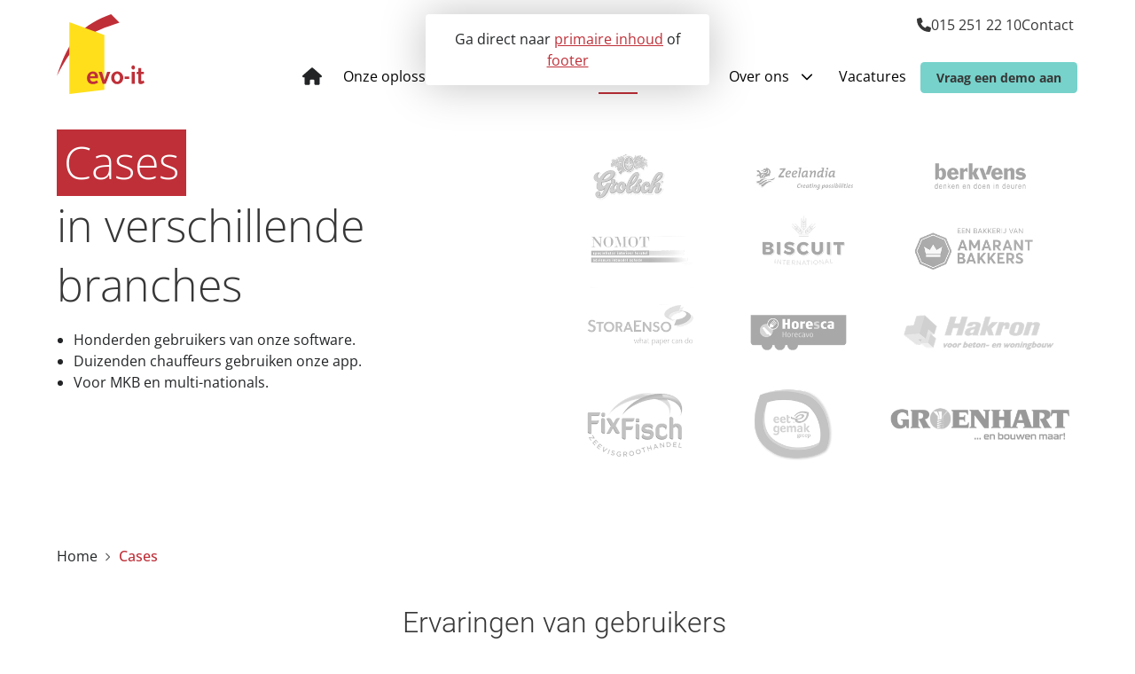

--- FILE ---
content_type: text/html; charset=utf-8
request_url: https://evo-it.nl/cases/?page=3
body_size: 9163
content:
<!doctype html>



<html lang="nl">
<head>
  <meta charset="utf-8">

  <title>De cases pagina van EVO-it | Evo-it.nl</title>


  
    
    <meta name="viewport" content="width=device-width, initial-scale=1">


    
    
      <meta property="og:title" content="">
      <meta property="og:description" content="">
      <meta property="og:image" content="">
      <meta property="og:image:alt" content="">
    
    <meta property="og:type" content="website"/>
    <meta property="og:url" content="https://evo-it.nl/cases/?page=3"/>
    <meta property="og:site_name" content="EVO-it">

    <meta name="description" content="Klantervaringen met Ritplan en Repond. Meedenkende helpdesk bij EVO-it. Persoonlijke benadering. Goede persoonlijke implementaties, afgestemd op de nieuwe gebruikers van de programma’s.">
    <meta name="keywords" content="">
    
    
  

  
    <link rel="apple-touch-icon" sizes="180x180" href="/static/favicons/apple-touch-icon.png">
    <link rel="icon" type="image/png" sizes="32x32" href="/static/favicons/favicon-32x32.png">
    <link rel="icon" type="image/png" sizes="16x16" href="/static/favicons/favicon-16x16.png">
    <link rel="manifest" href="/static/favicons/site.webmanifest">
    <link rel="mask-icon" href="/static/favicons/safari-pinned-tab.svg" color="#5bbad5">
    <link rel="shortcut icon" href="/static/favicons/favicon.ico">
    <meta name="msapplication-TileColor" content="#da532c">
    <meta name="msapplication-config" content="/static/favicons/browserconfig.xml">
    <meta name="theme-color" content="#ffffff">
  

 
    
      
        
      
    
  

  
  

  
  <!--[if IE]>
  <script src="https://cdnjs.cloudflare.com/ajax/libs/html5shiv/3.7.3/html5shiv.min.js"></script>
  <![endif]-->

  
  







  
  
    
    <link href="/static/wpa/assets/swiper.a4e63f96.css" rel="stylesheet" />
    <link href="/static/wpa/assets/style.cee17b82.css" rel="stylesheet" />
    
  


  <script>window.sentryDsn = 'https://4617d991d601485981a147e5a9d6086b:391f25f1562844b286b4abc650900bc8@sentry2.fluxility.com/140';</script>
  
          <script>(function(w,d,s,l,i){w[l]=w[l]||[];w[l].push({'gtm.start':
                new Date().getTime(),event:'gtm.js'});var f=d.getElementsByTagName(s)[0],
              j=d.createElement(s),dl=l!='dataLayer'?'&l='+l:'';j.async=true;j.src=
              'https://www.googletagmanager.com/gtm.js?id='+i+dl;f.parentNode.insertBefore(j,f);
          })(window,document,'script','dataLayer','GTM-MBWH87V');</script>
        

  <script src="/static/wpa/assets/runtime.1249f5b09a77532359c5.js" ></script>
<script src="/static/wpa/assets/7-1249f5b09a77532359c5.js" ></script>
<script src="/static/wpa/assets/index-1249f5b09a77532359c5.js" ></script>

  


  


  
</head>


<body class="page-cms-default" id="page-cases">
  
  
    
      <noscript><iframe src="https://www.googletagmanager.com/ns.html?id=GTM-MBWH87V"
                        height="0" width="0" style="display:none;visibility:hidden"></iframe></noscript>
    
  

  
  <div class="skip-to">
    Ga direct naar <a class="skip-to__main" href="#main">primaire inhoud</a> of <a class="skip-to__footer" href="#footer">footer</a>
  </div>
  


  <header class="
      block
      header-block
      
    "
    data-sticky="true"
  >
    <div
      class="
        block__inner
        header-primary
        header-primary--navigation-variant-2
      "
      data-menu-variant2
    >
      
        <div class="logo">
          
            <a href="/" title="EVO-it">EVO-it</a>
          
        </div>

        <span aria-hidden="true" class="flex-grow-1"></span>

        
        
        <div
          class="
            utility-menu
            utility-menu--navigation-2
          "
        >
          <div
            class="
              utility-menu__cta-responsive
              
            "
          >
            
          </div>
          <div class="utility-menu__inner">
            
  

<div class="utility-menu__icon-link" data-clone-to="utility-menu__icon-link"><a class="
 link--icon link--icon_phone
" href="tel:+31152512210"  ><span class="link__body">015 251 22 10</span><svg xmlns="http://www.w3.org/2000/svg" class="icon " viewBox="0 0 512 512"><path d="M164.9 24.6c-7.7-18.6-28-28.5-47.4-23.2l-88 24C12.1 30.2 0 46 0 64C0 311.4 200.6 512 448 512c18 0 33.8-12.1 38.6-29.5l24-88c5.3-19.4-4.6-39.7-23.2-47.4l-96-40c-16.3-6.8-35.2-2.1-46.3 11.6L304.7 368C234.3 334.7 177.3 277.7 144 207.3L193.3 167c13.7-11.2 18.4-30 11.6-46.3l-40-96z"></path></svg>
</a>
<a class="
 link--icon link--icon_none
" href="/contact/"  ><span class="link__body">Contact</span>
</a>
</div>

<div class="utility-menu__socials" data-clone-to="utility-menu__socials"></div>

<div class="utility-menu__language">




</div>



          </div>
        </div>
        

        

        
        <div class="navigation navigation--variant2">
          

<nav class="menu-select nav-primary" aria-label="Primair">
  <button class="menu-select__button hidden--tablet-landscape">
    <span class="menu-select__button-icon">
      <svg xmlns="http://www.w3.org/2000/svg" class="icon menu-select__closed-icon" viewBox="0 0 448 512"><path d="M0 96C0 78.3 14.3 64 32 64H416c17.7 0 32 14.3 32 32s-14.3 32-32 32H32C14.3 128 0 113.7 0 96zM0 256c0-17.7 14.3-32 32-32H416c17.7 0 32 14.3 32 32s-14.3 32-32 32H32c-17.7 0-32-14.3-32-32zM448 416c0 17.7-14.3 32-32 32H32c-17.7 0-32-14.3-32-32s14.3-32 32-32H416c17.7 0 32 14.3 32 32z"></path></svg>
      <svg xmlns="http://www.w3.org/2000/svg" class="icon menu-select__opened-icon" viewBox="0 0 384 512"><path d="M342.6 150.6c12.5-12.5 12.5-32.8 0-45.3s-32.8-12.5-45.3 0L192 210.7 86.6 105.4c-12.5-12.5-32.8-12.5-45.3 0s-12.5 32.8 0 45.3L146.7 256 41.4 361.4c-12.5 12.5-12.5 32.8 0 45.3s32.8 12.5 45.3 0L192 301.3 297.4 406.6c12.5 12.5 32.8 12.5 45.3 0s12.5-32.8 0-45.3L237.3 256 342.6 150.6z"></path></svg>
    </span>
  </button>

  <ul
    class="
      menu-select__items
      menu-select__items--root
      menu-list-x--tablet-landscape
    "
  >
    
      <li class="hidden--tablet-landscape">
        <div data-clone-target="utility-menu__cta"></div>
      </li>
    

    
    



<li
  
  id="menu-item-wrap-2"
  data-state="closed"
  
  class="
    menu-item-wrap
    menu-item-wrap--level_0
  "
>
  <a
    class="
      primary-nav__menu-item
      menu-item
      menu-item--theme_light-desktop
      menu-item--level_0
      menu-item--home
      
      
      
    "
    href="/"
    
    
    
  >

    
    <svg xmlns="http://www.w3.org/2000/svg" class="icon " viewBox="0 0 576 512"><path d="M575.8 255.5c0 18-15 32.1-32 32.1h-32l.7 160.2c0 2.7-.2 5.4-.5 8.1V472c0 22.1-17.9 40-40 40H456c-1.1 0-2.2 0-3.3-.1c-1.4 .1-2.8 .1-4.2 .1H416 392c-22.1 0-40-17.9-40-40V448 384c0-17.7-14.3-32-32-32H256c-17.7 0-32 14.3-32 32v64 24c0 22.1-17.9 40-40 40H160 128.1c-1.5 0-3-.1-4.5-.2c-1.2 .1-2.4 .2-3.6 .2H104c-22.1 0-40-17.9-40-40V360c0-.9 0-1.9 .1-2.8V287.6H32c-18 0-32-14-32-32.1c0-9 3-17 10-24L266.4 8c7-7 15-8 22-8s15 2 21 7L564.8 231.5c8 7 12 15 11 24z"></path></svg>
    

    <span class="menu-item__title">Home</span>

    

    
  </a>

  
</li>


<li
  
  id="menu-item-wrap-162"
  data-state="closed"
  
  class="
    menu-item-wrap
    menu-item-wrap--level_0
  "
>
  <a
    class="
      primary-nav__menu-item
      menu-item
      menu-item--theme_light-desktop
      menu-item--level_0
      
      
      
      menu-item--ancestor
    "
    href="/onze-oplossingen/"
    
    
    
  >

    

    <span class="menu-item__title">Onze oplossingen</span>

    

    
      <span
        title="Klap submenu uit"
        class="menu-item__toggle"
        data-target="#menu-item-wrap-162"
        aria-expanded="false"
      >
        <svg xmlns="http://www.w3.org/2000/svg" class="icon " viewBox="0 0 512 512"><path d="M233.4 406.6c12.5 12.5 32.8 12.5 45.3 0l192-192c12.5-12.5 12.5-32.8 0-45.3s-32.8-12.5-45.3 0L256 338.7 86.6 169.4c-12.5-12.5-32.8-12.5-45.3 0s-12.5 32.8 0 45.3l192 192z"></path></svg>
      </span>
    
  </a>

  
    <ul
      class="
        menu-select__items
        menu-select__items--level_1
        menu-select__items--description
        
          place-right
        
      "
    >
      



<li
  
  class="
    menu-item-wrap
    menu-item-wrap--level_1
  "
>
  <a
    class="
      primary-nav__menu-item
      menu-item
      menu-item--theme_light-desktop
      menu-item--level_1
      
      menu-item--description
      
      
    "
    href="/onze-oplossingen/"
    
    
    tabindex="-1"
  >

    

    <span class="menu-item__title">Alle oplossingen</span>

    
      <span class="menu-item__description">Bekijk onze software</span>
    

    
  </a>

  
</li>


<li
  
  class="
    menu-item-wrap
    menu-item-wrap--level_1
  "
>
  <a
    class="
      primary-nav__menu-item
      menu-item
      menu-item--theme_light-desktop
      menu-item--level_1
      
      menu-item--description
      
      
    "
    href="/onze-oplossingen/ritplan-en-lms/"
    
    
    tabindex="-1"
  >

    

    <span class="menu-item__title">Ritplan + LMS</span>

    
      <span class="menu-item__description">De slimste real-time transportplanning</span>
    

    
  </a>

  
</li>


<li
  
  class="
    menu-item-wrap
    menu-item-wrap--level_1
  "
>
  <a
    class="
      primary-nav__menu-item
      menu-item
      menu-item--theme_light-desktop
      menu-item--level_1
      
      menu-item--description
      
      
    "
    href="/onze-oplossingen/chauffeurs-app/"
    
    
    tabindex="-1"
  >

    

    <span class="menu-item__title">Chauffeurs app</span>

    
      <span class="menu-item__description">Proof of delivery oplossing</span>
    

    
  </a>

  
</li>


<li
  
  class="
    menu-item-wrap
    menu-item-wrap--level_1
  "
>
  <a
    class="
      primary-nav__menu-item
      menu-item
      menu-item--theme_light-desktop
      menu-item--level_1
      
      menu-item--description
      
      
    "
    href="/onze-oplossingen/repond/"
    
    
    tabindex="-1"
  >

    

    <span class="menu-item__title">Repond</span>

    
      <span class="menu-item__description">Materieelbeheer</span>
    

    
  </a>

  
</li>



    </ul>
  
</li>


<li
  
  id="menu-item-wrap-214"
  data-state="closed"
  
  class="
    menu-item-wrap
    menu-item-wrap--level_0
  "
>
  <a
    class="
      primary-nav__menu-item
      menu-item
      menu-item--theme_light-desktop
      menu-item--level_0
      
      
      
      
    "
    href="/branches/"
    
    
    
  >

    

    <span class="menu-item__title">Voor wie?</span>

    

    
  </a>

  
</li>


<li
  
  id="menu-item-wrap-27"
  data-state="closed"
  
  class="
    menu-item-wrap
    menu-item-wrap--level_0
  "
>
  <a
    class="
      primary-nav__menu-item
      menu-item
      menu-item--theme_light-desktop
      menu-item--level_0
      
      
      menu-item--active
      
    "
    href="/cases/"
    aria-current="page"
    
    
  >

    

    <span class="menu-item__title">Cases</span>

    

    
  </a>

  
</li>


<li
  
  id="menu-item-wrap-112"
  data-state="closed"
  
  class="
    menu-item-wrap
    menu-item-wrap--level_0
  "
>
  <a
    class="
      primary-nav__menu-item
      menu-item
      menu-item--theme_light-desktop
      menu-item--level_0
      
      
      
      
    "
    href="/nieuws/"
    
    
    
  >

    

    <span class="menu-item__title">Nieuws</span>

    

    
  </a>

  
</li>


<li
  
  id="menu-item-wrap-37"
  data-state="closed"
  
  class="
    menu-item-wrap
    menu-item-wrap--level_0
  "
>
  <a
    class="
      primary-nav__menu-item
      menu-item
      menu-item--theme_light-desktop
      menu-item--level_0
      
      
      
      menu-item--ancestor
    "
    href="/over-ons/"
    
    
    
  >

    

    <span class="menu-item__title">Over ons</span>

    

    
      <span
        title="Klap submenu uit"
        class="menu-item__toggle"
        data-target="#menu-item-wrap-37"
        aria-expanded="false"
      >
        <svg xmlns="http://www.w3.org/2000/svg" class="icon " viewBox="0 0 512 512"><path d="M233.4 406.6c12.5 12.5 32.8 12.5 45.3 0l192-192c12.5-12.5 12.5-32.8 0-45.3s-32.8-12.5-45.3 0L256 338.7 86.6 169.4c-12.5-12.5-32.8-12.5-45.3 0s-12.5 32.8 0 45.3l192 192z"></path></svg>
      </span>
    
  </a>

  
    <ul
      class="
        menu-select__items
        menu-select__items--level_1
        menu-select__items--description
        
          place-right
        
      "
    >
      



<li
  
  class="
    menu-item-wrap
    menu-item-wrap--level_1
  "
>
  <a
    class="
      primary-nav__menu-item
      menu-item
      menu-item--theme_light-desktop
      menu-item--level_1
      
      menu-item--description
      
      
    "
    href="/over-ons/"
    
    
    tabindex="-1"
  >

    

    <span class="menu-item__title">Over EVO-it</span>

    
      <span class="menu-item__description">Lees meer over ons</span>
    

    
  </a>

  
</li>


<li
  
  class="
    menu-item-wrap
    menu-item-wrap--level_1
  "
>
  <a
    class="
      primary-nav__menu-item
      menu-item
      menu-item--theme_light-desktop
      menu-item--level_1
      
      menu-item--description
      
      
    "
    href="/over-ons/partners/"
    
    
    tabindex="-1"
  >

    

    <span class="menu-item__title">Partners</span>

    
      <span class="menu-item__description">Met wie werken we samen</span>
    

    
  </a>

  
</li>


<li
  
  class="
    menu-item-wrap
    menu-item-wrap--level_1
  "
>
  <a
    class="
      primary-nav__menu-item
      menu-item
      menu-item--theme_light-desktop
      menu-item--level_1
      
      menu-item--description
      
      
    "
    href="/over-ons/tijdlijn-evo-informatietechnologie-bv/"
    
    
    tabindex="-1"
  >

    

    <span class="menu-item__title">Historie</span>

    
      <span class="menu-item__description">De geschiedenis van EVO-it</span>
    

    
  </a>

  
</li>


<li
  
  class="
    menu-item-wrap
    menu-item-wrap--level_1
  "
>
  <a
    class="
      primary-nav__menu-item
      menu-item
      menu-item--theme_light-desktop
      menu-item--level_1
      
      menu-item--description
      
      
    "
    href="/over-ons/werken-bij/"
    
    
    tabindex="-1"
  >

    

    <span class="menu-item__title">Vacatures</span>

    
      <span class="menu-item__description">Word onderdeel van EVO-it</span>
    

    
  </a>

  
</li>



    </ul>
  
</li>


<li
  
  id="menu-item-wrap-240"
  data-state="closed"
  
  class="
    menu-item-wrap
    menu-item-wrap--level_0
  "
>
  <a
    class="
      primary-nav__menu-item
      menu-item
      menu-item--theme_light-desktop
      menu-item--level_0
      
      
      
      
    "
    href="/over-ons/werken-bij/Officemanager/"
    
    
    
  >

    

    <span class="menu-item__title">Vacatures</span>

    

    
  </a>

  
</li>




    
      <li class="hidden--tablet-landscape">
        <div data-clone-target="utility-menu__socials"></div>
      </li>
    

    
      <li class="hidden--tablet-landscape">
        <div data-clone-target="utility-menu__icon-link"></div>
      </li>
    

    
  </ul>

  <div class="utility-menu__cta" data-clone-to="utility-menu__cta"><a class="
 utility-button
" href="/demo-aanvragen-algemeen/"  >Vraag een demo aan</a>
</div>

  <div class="backdrop"></div>
</nav>


        </div>
        
      
    </div>
  </header>

  <div aria-hidden="true" class="header-placeholder"></div>


  
    <main id="main">
      
        
          <article>
            <div class="content-header">
              

  
    



  <div
    
      data-theme="default"
      
    
    class="
      
        variant7-text-and-media
        variant7-text-and-media--directed

        

        
          variant7-text-and-media--direction_start
        

        

        variant7-text-and-media--whitespace

        
          
            text-and-media-media-child__pictureplugin
          
        
      
    "
  >
    
      
      <div
        class="
          
            variant7-text-and-media__text
          
        "
      >
        <div
          class="
            variant7-text-and-media__text-inner
          "
        >
          
            
              


  <div
  data-theme=""
  class="
    plugin-text
    
  "
>
  <h1><span class="plugin-text__highlight plugin-text__highlight--2">Cases</span><br>
in verschillende branches</h1>

<ul>
	<li>Honderden gebruikers van onze software.</li>
	<li>Duizenden chauffeurs gebruiken onze app.</li>
	<li>Voor MKB en multi-nationals.</li>
</ul>

<p> </p>

<p> </p>
</div>


            
          
        </div>
      </div>
      

      
      <div
        class="
          
            variant7-text-and-media__media
          
        "
      >
        <div
          class="
              variant7-text-and-media__media-inner
            "
          >
          
            
              


  <div class="plugin-type-pictureplugin">
  

  
    

    
      












<img
    src="/media/filer_public_thumbnails/filer_public/c6/fa/c6fa9698-cd80-426f-a628-17cfb6738d9b/cases_van_evo-it_-_logos_van_klanten.png__1012x695_subsampling-2_upscale.png"
    
    alt=""

    
    width="auto"
    height="auto"
    

    
        srcset="
            
                /media/filer_public_thumbnails/filer_public/c6/fa/c6fa9698-cd80-426f-a628-17cfb6738d9b/cases_van_evo-it_-_logos_van_klanten.png__400x400_subsampling-2.png 400w,
            
                /media/filer_public_thumbnails/filer_public/c6/fa/c6fa9698-cd80-426f-a628-17cfb6738d9b/cases_van_evo-it_-_logos_van_klanten.png__600x600_subsampling-2.png 600w,
            
                /media/filer_public_thumbnails/filer_public/c6/fa/c6fa9698-cd80-426f-a628-17cfb6738d9b/cases_van_evo-it_-_logos_van_klanten.png__768x768_subsampling-2.png 768w,
            
            /media/filer_public_thumbnails/filer_public/c6/fa/c6fa9698-cd80-426f-a628-17cfb6738d9b/cases_van_evo-it_-_logos_van_klanten.png__1012x695_subsampling-2_upscale.png 1012w
        "
        sizes="
            
                (max-width: 400px) 400px,
            
                (max-width: 600px) 600px,
            
                (max-width: 768px) 768px,
            
            1012px
        "
    
    class="align-center "
>









    
  
  </div>


            
          
        </div>
      </div>
      

    
  </div>


  

  
    <div
      class="
        block
        breadcrumb-block
        p-0
        mt-0
        mb-3
        mb-4--tablet-landscape
      "
    >
      <nav class="block__inner breadcrumb" aria-label="Breadcrumb">
        <ol class="breadcrumb__list" itemscope
            itemtype="http://schema.org/BreadcrumbList">
            
<li itemprop="itemListElement" itemscope itemtype="http://schema.org/ListItem">
  <a
    itemprop="item"
    class="breadcrumb__item "
    
    href="/"
  >
    <span itemprop="name">Home</span>
  </a>
  <meta itemprop="position" content="1" />

  
  <span class="breadcrumb__separator">
    <svg xmlns="http://www.w3.org/2000/svg" class="icon " viewBox="0 0 320 512"><path d="M310.6 233.4c12.5 12.5 12.5 32.8 0 45.3l-192 192c-12.5 12.5-32.8 12.5-45.3 0s-12.5-32.8 0-45.3L242.7 256 73.4 86.6c-12.5-12.5-12.5-32.8 0-45.3s32.8-12.5 45.3 0l192 192z"></path></svg>
  </span>
  
</li>

<li itemprop="itemListElement" itemscope itemtype="http://schema.org/ListItem">
  <a
    itemprop="item"
    class="breadcrumb__item breadcrumb__item--active"
    aria-current="page" tabindex="-1"
    href="/cases/"
  >
    <span itemprop="name">Cases</span>
  </a>
  <meta itemprop="position" content="2" />

  
</li>


        </ol>
      </nav>
    </div>
  

            </div>
            

  <div
    




data-theme="default"

    class="block plugin-block
default-block

block--whitespace">
    
  

    
  
    <div class="block__inner">
      
        <div
  data-theme=""
  class="
    plugin-text
    
  "
>
  <h2 style="text-align: center;">Ervaringen van gebruikers </h2>

<h3 style="text-align: center;">Filter op een branche:</h3>
</div>

      
    </div>
  

  </div>



<div class="block">
  <div class="block__inner">
    
      <div class="case-filter">
        <form method="get" data-auto-submit>
          
            <div class="form-field">
              <label class="form-field__label case-filter__label" for="category">Filter</label>
              <select
                name="category"
                id="id_category"
              >
                
                  <option
                    value=""
                    
                  >
                    Categorie
                  </option>
                
                  <option
                    value="8"
                    
                  >
                    Alle branches
                  </option>
                
                  <option
                    value="5"
                    
                  >
                    Automotive
                  </option>
                
                  <option
                    value="7"
                    
                  >
                    Bloemen en planten
                  </option>
                
                  <option
                    value="4"
                    
                  >
                    Bouw en industrie
                  </option>
                
                  <option
                    value="1"
                    
                  >
                    Food
                  </option>
                
                  <option
                    value="6"
                    
                  >
                    Gezondheidszorg
                  </option>
                
                  <option
                    value="2"
                    
                  >
                    Non-Food
                  </option>
                
                  <option
                    value="3"
                    
                  >
                    Overheid
                  </option>
                
              </select>
            </div>
          
        </form>
      </div>
    

    <div class="evo-cases-list">
      
          <a
            href="/cases/van-ader-tot-lab-door-reinier-haga-mdc/"
            class="evo-case-list-item"
          >
            <div class="evo-case-shape">
              <div class="evo-case-list-item__media">
                

<picture>
  
    
    <source media="(min-width: 769px)" srcset="/media/filer_public_thumbnails/filer_public/5f/51/5f51bb9f-588f-4321-86a7-180aa54e6099/reinier_2_4x3.jpg__315x225_q85_crop-smart_subsampling-2_upscale.jpg">
    <img src="/media/filer_public_thumbnails/filer_public/5f/51/5f51bb9f-588f-4321-86a7-180aa54e6099/reinier_2_4x3.jpg__308x308_q85_crop-smart_subsampling-2_upscale.jpg" alt="Reinier Haga MDC">
  
</picture>

              </div>
              <div class="evo-case-list-item__spacer"></div>
              <div class="evo-case-list-item__header">
                <div class="evo-case-list-item__title">Reinier Haga MDC</div>
              </div>
            </div>
            <div class="evo-case-list-item__action">
              <div class="evo-case-list-item-button">
                

<svg xmlns="http://www.w3.org/2000/svg" class="icon " viewBox="0 0 320 512"><path d="M310.6 233.4c12.5 12.5 12.5 32.8 0 45.3l-192 192c-12.5 12.5-32.8 12.5-45.3 0s-12.5-32.8 0-45.3L242.7 256 73.4 86.6c-12.5-12.5-12.5-32.8 0-45.3s32.8-12.5 45.3 0l192 192z"></path></svg>

              </div>
            </div>
          </a>
      
          <a
            href="/cases/gemeente-veendam/"
            class="evo-case-list-item"
          >
            <div class="evo-case-shape">
              <div class="evo-case-list-item__media">
                

<picture>
  
    
    <source media="(min-width: 769px)" srcset="/media/filer_public_thumbnails/filer_public/8d/f1/8df1d523-fdf9-43dd-9113-13b25eaae75c/gemeente-veendam-koos-van-sprundel.jpg__315x225_q85_crop-smart_subsampling-2_upscale.jpg">
    <img src="/media/filer_public_thumbnails/filer_public/8d/f1/8df1d523-fdf9-43dd-9113-13b25eaae75c/gemeente-veendam-koos-van-sprundel.jpg__308x308_q85_crop-smart_subsampling-2_upscale.jpg" alt="Gemeente Veendam">
  
</picture>

              </div>
              <div class="evo-case-list-item__spacer"></div>
              <div class="evo-case-list-item__header">
                <div class="evo-case-list-item__title">Gemeente Veendam</div>
              </div>
            </div>
            <div class="evo-case-list-item__action">
              <div class="evo-case-list-item-button">
                

<svg xmlns="http://www.w3.org/2000/svg" class="icon " viewBox="0 0 320 512"><path d="M310.6 233.4c12.5 12.5 12.5 32.8 0 45.3l-192 192c-12.5 12.5-32.8 12.5-45.3 0s-12.5-32.8 0-45.3L242.7 256 73.4 86.6c-12.5-12.5-12.5-32.8 0-45.3s32.8-12.5 45.3 0l192 192z"></path></svg>

              </div>
            </div>
          </a>
      
          <a
            href="/cases/instamat/"
            class="evo-case-list-item"
          >
            <div class="evo-case-shape">
              <div class="evo-case-list-item__media">
                

<picture>
  
    
    <source media="(min-width: 769px)" srcset="/media/filer_public_thumbnails/filer_public/5b/37/5b3767d7-45e8-4b89-933c-56cc3e5e5860/instamat.jpg__315x225_q85_crop-smart_subsampling-2_upscale.jpg">
    <img src="/media/filer_public_thumbnails/filer_public/5b/37/5b3767d7-45e8-4b89-933c-56cc3e5e5860/instamat.jpg__308x308_q85_crop-smart_subsampling-2_upscale.jpg" alt="Instamat">
  
</picture>

              </div>
              <div class="evo-case-list-item__spacer"></div>
              <div class="evo-case-list-item__header">
                <div class="evo-case-list-item__title">Instamat</div>
              </div>
            </div>
            <div class="evo-case-list-item__action">
              <div class="evo-case-list-item-button">
                

<svg xmlns="http://www.w3.org/2000/svg" class="icon " viewBox="0 0 320 512"><path d="M310.6 233.4c12.5 12.5 12.5 32.8 0 45.3l-192 192c-12.5 12.5-32.8 12.5-45.3 0s-12.5-32.8 0-45.3L242.7 256 73.4 86.6c-12.5-12.5-12.5-32.8 0-45.3s32.8-12.5 45.3 0l192 192z"></path></svg>

              </div>
            </div>
          </a>
      
          <a
            href="/cases/de-kick-van-optimaliseren-bij-borgesius/"
            class="evo-case-list-item"
          >
            <div class="evo-case-shape">
              <div class="evo-case-list-item__media">
                

<picture>
  
    
    <source media="(min-width: 769px)" srcset="/media/filer_public_thumbnails/filer_public/02/ba/02baff66-2e09-42d3-bf0c-dbabb283dd3c/arie-en-ronald-binnen-2.jpg__315x225_q85_crop-smart_subsampling-2_upscale.jpg">
    <img src="/media/filer_public_thumbnails/filer_public/02/ba/02baff66-2e09-42d3-bf0c-dbabb283dd3c/arie-en-ronald-binnen-2.jpg__308x308_q85_crop-smart_subsampling-2_upscale.jpg" alt="De kick van optimaliseren bij Borgesius">
  
</picture>

              </div>
              <div class="evo-case-list-item__spacer"></div>
              <div class="evo-case-list-item__header">
                <div class="evo-case-list-item__title">De kick van optimaliseren bij Borgesius</div>
              </div>
            </div>
            <div class="evo-case-list-item__action">
              <div class="evo-case-list-item-button">
                

<svg xmlns="http://www.w3.org/2000/svg" class="icon " viewBox="0 0 320 512"><path d="M310.6 233.4c12.5 12.5 12.5 32.8 0 45.3l-192 192c-12.5 12.5-32.8 12.5-45.3 0s-12.5-32.8 0-45.3L242.7 256 73.4 86.6c-12.5-12.5-12.5-32.8 0-45.3s32.8-12.5 45.3 0l192 192z"></path></svg>

              </div>
            </div>
          </a>
      
          <a
            href="/cases/stora-enso-timmert-de-ritplanning-rond/"
            class="evo-case-list-item"
          >
            <div class="evo-case-shape">
              <div class="evo-case-list-item__media">
                

<picture>
  
    
    <source media="(min-width: 769px)" srcset="/media/filer_public_thumbnails/filer_public/69/f0/69f0a03b-55dd-496a-a9bd-3fd30633dbb6/ton-en-ronald-magazijn-nieuwe-website.jpg__315x225_q85_crop-smart_subsampling-2_upscale.jpg">
    <img src="/media/filer_public_thumbnails/filer_public/69/f0/69f0a03b-55dd-496a-a9bd-3fd30633dbb6/ton-en-ronald-magazijn-nieuwe-website.jpg__308x308_q85_crop-smart_subsampling-2_upscale.jpg" alt="Stora Enso timmert de Ritplanning rond">
  
</picture>

              </div>
              <div class="evo-case-list-item__spacer"></div>
              <div class="evo-case-list-item__header">
                <div class="evo-case-list-item__title">Stora Enso timmert de Ritplanning rond</div>
              </div>
            </div>
            <div class="evo-case-list-item__action">
              <div class="evo-case-list-item-button">
                

<svg xmlns="http://www.w3.org/2000/svg" class="icon " viewBox="0 0 320 512"><path d="M310.6 233.4c12.5 12.5 12.5 32.8 0 45.3l-192 192c-12.5 12.5-32.8 12.5-45.3 0s-12.5-32.8 0-45.3L242.7 256 73.4 86.6c-12.5-12.5-12.5-32.8 0-45.3s32.8-12.5 45.3 0l192 192z"></path></svg>

              </div>
            </div>
          </a>
      
          <a
            href="/cases/Ritplan-voor-de-horeca/"
            class="evo-case-list-item"
          >
            <div class="evo-case-shape">
              <div class="evo-case-list-item__media">
                

<picture>
  
    
    <source media="(min-width: 769px)" srcset="/media/filer_public_thumbnails/filer_public/77/7e/777e1d48-99be-4b18-90dc-5011181dde28/horesca-lieferink-ritplan-scherm.jpg__315x225_q85_crop-smart_subsampling-2_upscale.jpg">
    <img src="/media/filer_public_thumbnails/filer_public/77/7e/777e1d48-99be-4b18-90dc-5011181dde28/horesca-lieferink-ritplan-scherm.jpg__308x308_q85_crop-smart_subsampling-2_upscale.jpg" alt="Horesca Lieferink">
  
</picture>

              </div>
              <div class="evo-case-list-item__spacer"></div>
              <div class="evo-case-list-item__header">
                <div class="evo-case-list-item__title">Horesca Lieferink</div>
              </div>
            </div>
            <div class="evo-case-list-item__action">
              <div class="evo-case-list-item-button">
                

<svg xmlns="http://www.w3.org/2000/svg" class="icon " viewBox="0 0 320 512"><path d="M310.6 233.4c12.5 12.5 12.5 32.8 0 45.3l-192 192c-12.5 12.5-32.8 12.5-45.3 0s-12.5-32.8 0-45.3L242.7 256 73.4 86.6c-12.5-12.5-12.5-32.8 0-45.3s32.8-12.5 45.3 0l192 192z"></path></svg>

              </div>
            </div>
          </a>
      
          <a
            href="/cases/premium-bikes/"
            class="evo-case-list-item"
          >
            <div class="evo-case-shape">
              <div class="evo-case-list-item__media">
                

<picture>
  
    
    <source media="(min-width: 769px)" srcset="/media/filer_public_thumbnails/filer_public/d5/e6/d5e64365-b722-43ac-b198-b699d2c5f62c/premiumbikes_fietsen_1_4x3.jpg__315x225_q85_crop-smart_subsampling-2_upscale.jpg">
    <img src="/media/filer_public_thumbnails/filer_public/d5/e6/d5e64365-b722-43ac-b198-b699d2c5f62c/premiumbikes_fietsen_1_4x3.jpg__308x308_q85_crop-smart_subsampling-2_upscale.jpg" alt="Premium Bikes">
  
</picture>

              </div>
              <div class="evo-case-list-item__spacer"></div>
              <div class="evo-case-list-item__header">
                <div class="evo-case-list-item__title">Premium Bikes</div>
              </div>
            </div>
            <div class="evo-case-list-item__action">
              <div class="evo-case-list-item-button">
                

<svg xmlns="http://www.w3.org/2000/svg" class="icon " viewBox="0 0 320 512"><path d="M310.6 233.4c12.5 12.5 12.5 32.8 0 45.3l-192 192c-12.5 12.5-32.8 12.5-45.3 0s-12.5-32.8 0-45.3L242.7 256 73.4 86.6c-12.5-12.5-12.5-32.8 0-45.3s32.8-12.5 45.3 0l192 192z"></path></svg>

              </div>
            </div>
          </a>
      
          <a
            href="/cases/dekker-autogroep/"
            class="evo-case-list-item"
          >
            <div class="evo-case-shape">
              <div class="evo-case-list-item__media">
                

<picture>
  
    
    <source media="(min-width: 769px)" srcset="/media/filer_public_thumbnails/filer_public/d2/77/d277de04-c182-497b-90b7-96a7fd33eecb/dekker_autogroep_dscf8973.jpg__315x225_q85_crop-smart_subsampling-2_upscale.jpg">
    <img src="/media/filer_public_thumbnails/filer_public/d2/77/d277de04-c182-497b-90b7-96a7fd33eecb/dekker_autogroep_dscf8973.jpg__308x308_q85_crop-smart_subsampling-2_upscale.jpg" alt="Dekker autogroep">
  
</picture>

              </div>
              <div class="evo-case-list-item__spacer"></div>
              <div class="evo-case-list-item__header">
                <div class="evo-case-list-item__title">Dekker autogroep</div>
              </div>
            </div>
            <div class="evo-case-list-item__action">
              <div class="evo-case-list-item-button">
                

<svg xmlns="http://www.w3.org/2000/svg" class="icon " viewBox="0 0 320 512"><path d="M310.6 233.4c12.5 12.5 12.5 32.8 0 45.3l-192 192c-12.5 12.5-32.8 12.5-45.3 0s-12.5-32.8 0-45.3L242.7 256 73.4 86.6c-12.5-12.5-12.5-32.8 0-45.3s32.8-12.5 45.3 0l192 192z"></path></svg>

              </div>
            </div>
          </a>
      
          <a
            href="/cases/Luijten/"
            class="evo-case-list-item"
          >
            <div class="evo-case-shape">
              <div class="evo-case-list-item__media">
                

<picture>
  
    
    <source media="(min-width: 769px)" srcset="/media/filer_public_thumbnails/filer_public/6e/a9/6ea9b5c0-8349-4c2e-94fe-c6ffd0694e11/luijten-vvz-auto.jpg__315x225_q85_crop-smart_subsampling-2_upscale.jpg">
    <img src="/media/filer_public_thumbnails/filer_public/6e/a9/6ea9b5c0-8349-4c2e-94fe-c6ffd0694e11/luijten-vvz-auto.jpg__308x308_q85_crop-smart_subsampling-2_upscale.jpg" alt="Luijten vvz">
  
</picture>

              </div>
              <div class="evo-case-list-item__spacer"></div>
              <div class="evo-case-list-item__header">
                <div class="evo-case-list-item__title">Luijten vvz</div>
              </div>
            </div>
            <div class="evo-case-list-item__action">
              <div class="evo-case-list-item-button">
                

<svg xmlns="http://www.w3.org/2000/svg" class="icon " viewBox="0 0 320 512"><path d="M310.6 233.4c12.5 12.5 12.5 32.8 0 45.3l-192 192c-12.5 12.5-32.8 12.5-45.3 0s-12.5-32.8 0-45.3L242.7 256 73.4 86.6c-12.5-12.5-12.5-32.8 0-45.3s32.8-12.5 45.3 0l192 192z"></path></svg>

              </div>
            </div>
          </a>
      
          <a
            href="/cases/Basisroutes-met-Ritplan/"
            class="evo-case-list-item"
          >
            <div class="evo-case-shape">
              <div class="evo-case-list-item__media">
                

<picture>
  
    
    <source media="(min-width: 769px)" srcset="/media/filer_public_thumbnails/filer_public/f5/19/f519094c-592d-4749-a9aa-c6279604e4f9/wiltink-brood.jpg__315x225_q85_crop-smart_subsampling-2_upscale.jpg">
    <img src="/media/filer_public_thumbnails/filer_public/f5/19/f519094c-592d-4749-a9aa-c6279604e4f9/wiltink-brood.jpg__308x308_q85_crop-smart_subsampling-2_upscale.jpg" alt="Bakker Wiltink">
  
</picture>

              </div>
              <div class="evo-case-list-item__spacer"></div>
              <div class="evo-case-list-item__header">
                <div class="evo-case-list-item__title">Bakker Wiltink</div>
              </div>
            </div>
            <div class="evo-case-list-item__action">
              <div class="evo-case-list-item-button">
                

<svg xmlns="http://www.w3.org/2000/svg" class="icon " viewBox="0 0 320 512"><path d="M310.6 233.4c12.5 12.5 12.5 32.8 0 45.3l-192 192c-12.5 12.5-32.8 12.5-45.3 0s-12.5-32.8 0-45.3L242.7 256 73.4 86.6c-12.5-12.5-12.5-32.8 0-45.3s32.8-12.5 45.3 0l192 192z"></path></svg>

              </div>
            </div>
          </a>
      
          <a
            href="/cases/jan-van-as/"
            class="evo-case-list-item"
          >
            <div class="evo-case-shape">
              <div class="evo-case-list-item__media">
                

<picture>
  
    
    <source media="(min-width: 769px)" srcset="/media/filer_public_thumbnails/filer_public/f2/7a/f27a5520-c5d2-4be9-859e-f1c54ec173e2/jan-van-as.jpg__315x225_q85_crop-smart_subsampling-2_upscale.jpg">
    <img src="/media/filer_public_thumbnails/filer_public/f2/7a/f27a5520-c5d2-4be9-859e-f1c54ec173e2/jan-van-as.jpg__308x308_q85_crop-smart_subsampling-2_upscale.jpg" alt="Jan van As">
  
</picture>

              </div>
              <div class="evo-case-list-item__spacer"></div>
              <div class="evo-case-list-item__header">
                <div class="evo-case-list-item__title">Jan van As</div>
              </div>
            </div>
            <div class="evo-case-list-item__action">
              <div class="evo-case-list-item-button">
                

<svg xmlns="http://www.w3.org/2000/svg" class="icon " viewBox="0 0 320 512"><path d="M310.6 233.4c12.5 12.5 12.5 32.8 0 45.3l-192 192c-12.5 12.5-32.8 12.5-45.3 0s-12.5-32.8 0-45.3L242.7 256 73.4 86.6c-12.5-12.5-12.5-32.8 0-45.3s32.8-12.5 45.3 0l192 192z"></path></svg>

              </div>
            </div>
          </a>
      
          <a
            href="/cases/bevlogenheid-door-veiligheid/"
            class="evo-case-list-item"
          >
            <div class="evo-case-shape">
              <div class="evo-case-list-item__media">
                

<picture>
  
    
    <source media="(min-width: 769px)" srcset="/media/filer_public_thumbnails/filer_public/35/51/35517214-d3e7-40ab-9e9e-ff206f26c777/meetwagenlvnlopplatformschiphol.jpg__315x225_q85_crop-smart_subsampling-2_upscale.jpg">
    <img src="/media/filer_public_thumbnails/filer_public/35/51/35517214-d3e7-40ab-9e9e-ff206f26c777/meetwagenlvnlopplatformschiphol.jpg__308x308_q85_crop-smart_subsampling-2_upscale.jpg" alt="Luchtverkeersleiding Nederland">
  
</picture>

              </div>
              <div class="evo-case-list-item__spacer"></div>
              <div class="evo-case-list-item__header">
                <div class="evo-case-list-item__title">Luchtverkeersleiding Nederland</div>
              </div>
            </div>
            <div class="evo-case-list-item__action">
              <div class="evo-case-list-item-button">
                

<svg xmlns="http://www.w3.org/2000/svg" class="icon " viewBox="0 0 320 512"><path d="M310.6 233.4c12.5 12.5 12.5 32.8 0 45.3l-192 192c-12.5 12.5-32.8 12.5-45.3 0s-12.5-32.8 0-45.3L242.7 256 73.4 86.6c-12.5-12.5-12.5-32.8 0-45.3s32.8-12.5 45.3 0l192 192z"></path></svg>

              </div>
            </div>
          </a>
      
          <a
            href="/cases/van-egmond-elektrogroothandel/"
            class="evo-case-list-item"
          >
            <div class="evo-case-shape">
              <div class="evo-case-list-item__media">
                

<picture>
  
    
    <source media="(min-width: 769px)" srcset="/media/filer_public_thumbnails/filer_public/a7/2d/a72d1197-1b2d-4db9-9eca-00f1aaf4afc8/vanegmond270918-075-voertuig-van-voren.png__315x225_q85_crop-smart_subsampling-2_upscale.jpg">
    <img src="/media/filer_public_thumbnails/filer_public/a7/2d/a72d1197-1b2d-4db9-9eca-00f1aaf4afc8/vanegmond270918-075-voertuig-van-voren.png__308x308_q85_crop-smart_subsampling-2_upscale.jpg" alt="Van Egmond Elektrogroothandel">
  
</picture>

              </div>
              <div class="evo-case-list-item__spacer"></div>
              <div class="evo-case-list-item__header">
                <div class="evo-case-list-item__title">Van Egmond Elektrogroothandel</div>
              </div>
            </div>
            <div class="evo-case-list-item__action">
              <div class="evo-case-list-item-button">
                

<svg xmlns="http://www.w3.org/2000/svg" class="icon " viewBox="0 0 320 512"><path d="M310.6 233.4c12.5 12.5 12.5 32.8 0 45.3l-192 192c-12.5 12.5-32.8 12.5-45.3 0s-12.5-32.8 0-45.3L242.7 256 73.4 86.6c-12.5-12.5-12.5-32.8 0-45.3s32.8-12.5 45.3 0l192 192z"></path></svg>

              </div>
            </div>
          </a>
      
          <a
            href="/cases/Ritplan-en-Webfleet/"
            class="evo-case-list-item"
          >
            <div class="evo-case-shape">
              <div class="evo-case-list-item__media">
                

<picture>
  
    
    <source media="(min-width: 769px)" srcset="/media/filer_public_thumbnails/filer_public/43/53/4353cce0-48f8-4050-b428-fbdbd83ea876/aviateur.jpg__315x225_q85_crop-smart_subsampling-2_upscale.jpg">
    <img src="/media/filer_public_thumbnails/filer_public/43/53/4353cce0-48f8-4050-b428-fbdbd83ea876/aviateur.jpg__308x308_q85_crop-smart_subsampling-2_upscale.jpg" alt="Aviateur">
  
</picture>

              </div>
              <div class="evo-case-list-item__spacer"></div>
              <div class="evo-case-list-item__header">
                <div class="evo-case-list-item__title">Aviateur</div>
              </div>
            </div>
            <div class="evo-case-list-item__action">
              <div class="evo-case-list-item-button">
                

<svg xmlns="http://www.w3.org/2000/svg" class="icon " viewBox="0 0 320 512"><path d="M310.6 233.4c12.5 12.5 12.5 32.8 0 45.3l-192 192c-12.5 12.5-32.8 12.5-45.3 0s-12.5-32.8 0-45.3L242.7 256 73.4 86.6c-12.5-12.5-12.5-32.8 0-45.3s32.8-12.5 45.3 0l192 192z"></path></svg>

              </div>
            </div>
          </a>
      
          <a
            href="/cases/De-planningspuzzel-oplossen/"
            class="evo-case-list-item"
          >
            <div class="evo-case-shape">
              <div class="evo-case-list-item__media">
                

<picture>
  
    
    <source media="(min-width: 769px)" srcset="/media/filer_public_thumbnails/filer_public/5c/e1/5ce19d03-af27-4c01-aa58-153cb93c74d1/groenhart-9349.jpg__315x225_q85_crop-smart_subsampling-2_upscale.jpg">
    <img src="/media/filer_public_thumbnails/filer_public/5c/e1/5ce19d03-af27-4c01-aa58-153cb93c74d1/groenhart-9349.jpg__308x308_q85_crop-smart_subsampling-2_upscale.jpg" alt="Groenhart">
  
</picture>

              </div>
              <div class="evo-case-list-item__spacer"></div>
              <div class="evo-case-list-item__header">
                <div class="evo-case-list-item__title">Groenhart</div>
              </div>
            </div>
            <div class="evo-case-list-item__action">
              <div class="evo-case-list-item-button">
                

<svg xmlns="http://www.w3.org/2000/svg" class="icon " viewBox="0 0 320 512"><path d="M310.6 233.4c12.5 12.5 12.5 32.8 0 45.3l-192 192c-12.5 12.5-32.8 12.5-45.3 0s-12.5-32.8 0-45.3L242.7 256 73.4 86.6c-12.5-12.5-12.5-32.8 0-45.3s32.8-12.5 45.3 0l192 192z"></path></svg>

              </div>
            </div>
          </a>
      
          <a
            href="/cases/vendrig-ontzorgt-transport-met-Ritplan/"
            class="evo-case-list-item"
          >
            <div class="evo-case-shape">
              <div class="evo-case-list-item__media">
                

<picture>
  
    
    <source media="(min-width: 769px)" srcset="/media/filer_public_thumbnails/filer_public/e0/de/e0dec59e-1156-4591-af02-e70aa1b7b2a8/vendrig-auto.jpg__315x225_q85_crop-smart_subsampling-2_upscale.jpg">
    <img src="/media/filer_public_thumbnails/filer_public/e0/de/e0dec59e-1156-4591-af02-e70aa1b7b2a8/vendrig-auto.jpg__308x308_q85_crop-smart_subsampling-2_upscale.jpg" alt="Vendrig">
  
</picture>

              </div>
              <div class="evo-case-list-item__spacer"></div>
              <div class="evo-case-list-item__header">
                <div class="evo-case-list-item__title">Vendrig</div>
              </div>
            </div>
            <div class="evo-case-list-item__action">
              <div class="evo-case-list-item-button">
                

<svg xmlns="http://www.w3.org/2000/svg" class="icon " viewBox="0 0 320 512"><path d="M310.6 233.4c12.5 12.5 12.5 32.8 0 45.3l-192 192c-12.5 12.5-32.8 12.5-45.3 0s-12.5-32.8 0-45.3L242.7 256 73.4 86.6c-12.5-12.5-12.5-32.8 0-45.3s32.8-12.5 45.3 0l192 192z"></path></svg>

              </div>
            </div>
          </a>
      
    </div>

    
      
          


  <nav class="pagination" aria-label="Pagination">
    <div class="pagination__controls pagination__controls--start">
      <a
  href="/cases/?page=1"
  title="First"
  class="
    pagination__control
    pagination__control--first
    
  "
>
  <span class="pagination__item-label">First</span>
  <svg xmlns="http://www.w3.org/2000/svg" class="icon " viewBox="0 0 512 512"><path d="M41.4 233.4c-12.5 12.5-12.5 32.8 0 45.3l160 160c12.5 12.5 32.8 12.5 45.3 0s12.5-32.8 0-45.3L109.3 256 246.6 118.6c12.5-12.5 12.5-32.8 0-45.3s-32.8-12.5-45.3 0l-160 160zm352-160l-160 160c-12.5 12.5-12.5 32.8 0 45.3l160 160c12.5 12.5 32.8 12.5 45.3 0s12.5-32.8 0-45.3L301.3 256 438.6 118.6c12.5-12.5 12.5-32.8 0-45.3s-32.8-12.5-45.3 0z"></path></svg>
</a>

      <a
  href="/cases/?page=2"
  title="Vorige"
  class="
    pagination__control
    pagination__control--previous
    
  "
>
  <span class="pagination__item-label">Vorige</span>
  <svg xmlns="http://www.w3.org/2000/svg" class="icon " viewBox="0 0 320 512"><path d="M41.4 233.4c-12.5 12.5-12.5 32.8 0 45.3l160 160c12.5 12.5 32.8 12.5 45.3 0s12.5-32.8 0-45.3L109.3 256 246.6 118.6c12.5-12.5 12.5-32.8 0-45.3s-32.8-12.5-45.3 0l-160 160z"></path></svg>
</a>

    </div>

    <div class="pagination__items">
      
        <a
          
          href="/cases/?page=1"
          
          class="
            pagination__item
            
          "
        >
          <span class="pagination__item-label">1</span>
        </a>
      
        <a
          
          href="/cases/?page=2"
          
          class="
            pagination__item
            
          "
        >
          <span class="pagination__item-label">2</span>
        </a>
      
        <a
          
          href="/cases/?page=3"
          
          class="
            pagination__item
            pagination__item--current 
          "
        >
          <span class="pagination__item-label">3</span>
        </a>
      
        <a
          
          href="/cases/?page=4"
          
          class="
            pagination__item
            
          "
        >
          <span class="pagination__item-label">4</span>
        </a>
      
        <a
          
          href="/cases/?page=5"
          
          class="
            pagination__item
            
          "
        >
          <span class="pagination__item-label">5</span>
        </a>
      
    </div>

    <div class="pagination__controls pagination__controls--end">
      <a
  href="/cases/?page=4"
  title="Volgende"
  class="
    pagination__control
    pagination__control--next
    
  "
>
  <span class="pagination__item-label">Volgende</span>
  <svg xmlns="http://www.w3.org/2000/svg" class="icon " viewBox="0 0 320 512"><path d="M278.6 233.4c12.5 12.5 12.5 32.8 0 45.3l-160 160c-12.5 12.5-32.8 12.5-45.3 0s-12.5-32.8 0-45.3L210.7 256 73.4 118.6c-12.5-12.5-12.5-32.8 0-45.3s32.8-12.5 45.3 0l160 160z"></path></svg>
</a>

      <a
  href="/cases/?page=5"
  title="Last"
  class="
    pagination__control
    pagination__control--last
    
  "
>
  <span class="pagination__item-label">Last</span>
  <svg xmlns="http://www.w3.org/2000/svg" class="icon " viewBox="0 0 512 512"><path d="M470.6 278.6c12.5-12.5 12.5-32.8 0-45.3l-160-160c-12.5-12.5-32.8-12.5-45.3 0s-12.5 32.8 0 45.3L402.7 256 265.4 393.4c-12.5 12.5-12.5 32.8 0 45.3s32.8 12.5 45.3 0l160-160zm-352 160l160-160c12.5-12.5 12.5-32.8 0-45.3l-160-160c-12.5-12.5-32.8-12.5-45.3 0s-12.5 32.8 0 45.3L210.7 256 73.4 393.4c-12.5 12.5-12.5 32.8 0 45.3s32.8 12.5 45.3 0z"></path></svg>
</a>

    </div>
  </nav>


      
    
  </div>
</div>


            
  

          </article>
        
      
    </main>
  

  


  
  <footer id="footer" class="footer-primary">
    <div class="
        block
        footer-primary__row
      "
    >
      <div class="block__inner">
        <div
          class="
            grid
            footer-grid
          "
          data-theme="dark1"
        >
          
  
    

<div
  class="link-list"
  
>
  <p class="link-list__title">Menu</p>

  
  <ul>
    
      
        <li><a href="//evo-it.nl/onze-oplossingen/ritplan-en-lms/">Ritplan + LMS</a></li>
      
    
      
        <li><a href="//evo-it.nl/onze-oplossingen/ritplan/">Ritplan</a></li>
      
    
      
        <li><a href="//evo-it.nl/onze-oplossingen/chauffeurs-app/">Chauffeurs app</a></li>
      
    
      
        <li><a href="//evo-it.nl/onze-oplossingen/repond/">Repond</a></li>
      
    
      
        <li><a href="//evo-it.nl/cases/">Cases</a></li>
      
    
      
        <li><a href="//evo-it.nl/nieuws/">Nieuws</a></li>
      
    
      
        <li><a href="//evo-it.nl/over-ons/">Over ons</a></li>
      
    
      
        <li><a href="//evo-it.nl/contact/">Contact</a></li>
      
    
  </ul>
  
</div>

<div
  data-theme=""
  class="
    plugin-text
    
  "
>
  <h3>Missie EVO-it</h3>

<p>Wij staan midden in de praktijk en zijn daar trots op. Zowel voor kleine bedrijven als de grote ketens hebben we veel ervaring opgebouwd binnen alle logistieke branches.</p>

<p>Onze missie is dan ook: De beste software ontwikkelen, zodat uw eigen vervoer op de meest optimale manier ingezet kan worden.</p>
</div>
<div
  data-theme=""
  class="
    plugin-text
    
  "
>
  <h3 style="margin-left: 40px;"><strong>LMSDriver</strong></h3>

<p style="margin-left: 40px;">












<img
    data-src="/media/filer_public_thumbnails/filer_public/a6/00/a6002e7e-087b-4122-86d6-2d5ee92beca1/lmsdriver-android.png__80x80_q85_subsampling-2.jpg"
    data-lazymedia
    alt=""

    
    
    width="80"
    height="80"
    

    
    class="align-left "
>








     <a href="https://play.google.com/store/apps/details?id=nl.evoit.lmsdriver">Android</a></p>

<p style="margin-left: 40px;">












<img
    data-src="/media/filer_public_thumbnails/filer_public/10/65/1065471d-cb52-49a2-a7d3-335c2c8386f2/lmsdriver-ios.png__80x80_q85_subsampling-2.jpg"
    data-lazymedia
    alt=""

    
    
    width="80"
    height="80"
    

    
    class="align-left "
>








    <a href="https://apps.apple.com/nl/app/lmsdriver/id1633964646">iOS</a></p>

<p> <strong> </strong></p>
</div>
<div
  data-theme=""
  class="
    plugin-text
    
  "
>
  <h3>EVO-it</h3>

<p>Europalaan 23<br>
2641 RX  Pijnacker<br>
T <a href="tel:+31152512210">+31 152512210</a></p>

<h4><a href="https://status.evo-it.nl/">Status services</a></h4>
</div>

  

        </div>
      </div>
    </div>
    <div
      class="
        block
        footer-primary__row-2
      "
    >
      <div class="block__inner">
        <div
          class="
            grid
            footer-grid-2
          "
        >
          
  <div class="
    footer__copyright
    grid__cell
    grid__cell-span-50--phablet
    grid__cell-span-35--tablet
    grid__cell-span-25--tablet-landscape
  ">

    <p class="m-0">
      Website door <a href="https://altijdbekend.nl" rel="noopener" target="_blank">Altijd Bekend</a>
    </p>

  </div>

          
  <div class="
    footer__links
    grid__cell
    grid__cell-span-45--tablet
    grid__cell-span-55--tablet-landscape
  ">
    
      <a href="/media/filer_public/d3/cc/d3cca6a9-8fc8-4a1b-af45-403f760b8043/privacy_en_cookieverklaring.pdf" target="_blank">Privacy- en cookieverklaring</a><a href="/media/filer_public/1c/17/1c175a73-1365-4972-ba89-d082362c4710/leveringsvoorwaarden_2024.pdf" target="_blank"><a href="/media/filer_public/cb/92/cb9270e0-774d-4184-9efc-0a28dcd80018/sla_2026.pdf" target="_blank">Beschrijving SLA+</a></a>
    
  </div>

          
  <div class="
    footer__socials
    grid__cell
    grid__cell-span-50--phablet
    grid__cell-span-20--tablet
  ">
    
      <a class="
 link--icon link--icon_video
" href="https://get.teamviewer.com/evo-it"   target="_blank"><span class="link__body"></span><svg xmlns="http://www.w3.org/2000/svg" class="icon " viewBox="0 0 576 512"><path d="M0 128C0 92.7 28.7 64 64 64H320c35.3 0 64 28.7 64 64V384c0 35.3-28.7 64-64 64H64c-35.3 0-64-28.7-64-64V128zM559.1 99.8c10.4 5.6 16.9 16.4 16.9 28.2V384c0 11.8-6.5 22.6-16.9 28.2s-23 5-32.9-1.6l-96-64L416 337.1V320 192 174.9l14.2-9.5 96-64c9.8-6.5 22.4-7.2 32.9-1.6z"></path></svg>
</a>
<a class="
 link--icon link--icon_linkedin
" href="https://www.linkedin.com/company/evo-informatietechnologie-bv/"   target="_blank"><span class="link__body">LinkedIn</span><svg xmlns="http://www.w3.org/2000/svg" class="icon " viewBox="0 0 448 512"><path d="M416 32H31.9C14.3 32 0 46.5 0 64.3v383.4C0 465.5 14.3 480 31.9 480H416c17.6 0 32-14.5 32-32.3V64.3c0-17.8-14.4-32.3-32-32.3zM135.4 416H69V202.2h66.5V416zm-33.2-243c-21.3 0-38.5-17.3-38.5-38.5S80.9 96 102.2 96c21.2 0 38.5 17.3 38.5 38.5 0 21.3-17.2 38.5-38.5 38.5zm282.1 243h-66.4V312c0-24.8-.5-56.7-34.5-56.7-34.6 0-39.9 27-39.9 54.9V416h-66.4V202.2h63.7v29.2h.9c8.9-16.8 30.6-34.5 62.9-34.5 67.2 0 79.7 44.3 79.7 101.9V416z"></path></svg>
</a>

    
  </div>

        </div>
      </div>
    </div>
  </footer>
  






  
  
    <script type="application/ld+json">
  {
    "@context": "https://schema.org/",
    "@type": "Organization",
    "name": "EVO-it",
    "logo": "evo-it.nl/media/settings_files/b6709f55f8f8e19a51ce5c1191117d5e.jpg.400x400_q85.jpg",
    "image": "https://
      ",
    "telephone": "0152512210",
    "url": "https://evo-it.nl",
    "address": {
      "@type": "PostalAddress",
      "streetAddress": "Europalaan 23"
      ,
      "postalCode": "2641 RX"
      ,
      "addressLocality": "Pijnacker"
      ,
      "addressCountry": "Nederland"
      ,
      "telephone": "0152512210"
    }
  }
  </script>
  

  





<script data-instagram-token type="application/json">{"TOKEN":""}</script>
</body>
</html>


--- FILE ---
content_type: text/css
request_url: https://evo-it.nl/static/wpa/assets/style.cee17b82.css
body_size: 51556
content:
@font-face{font-family:"Open Sans";font-style:normal;font-display:swap;font-weight:400;src:url(/static/wpa/assets/open-sans-cyrillic-ext-400-normal.01b11c56.woff2) format("woff2"),url(/static/wpa/assets/open-sans-all-400-normal.cb2542fc.woff) format("woff");unicode-range:U+0460-052F,U+1C80-1C88,U+20B4,U+2DE0-2DFF,U+A640-A69F,U+FE2E-FE2F}@font-face{font-family:"Open Sans";font-style:normal;font-display:swap;font-weight:400;src:url(/static/wpa/assets/open-sans-cyrillic-400-normal.5a546777.woff2) format("woff2"),url(/static/wpa/assets/open-sans-all-400-normal.cb2542fc.woff) format("woff");unicode-range:U+0301,U+0400-045F,U+0490-0491,U+04B0-04B1,U+2116}@font-face{font-family:"Open Sans";font-style:normal;font-display:swap;font-weight:400;src:url(/static/wpa/assets/open-sans-greek-ext-400-normal.1ed998a4.woff2) format("woff2"),url(/static/wpa/assets/open-sans-all-400-normal.cb2542fc.woff) format("woff");unicode-range:U+1F00-1FFF}@font-face{font-family:"Open Sans";font-style:normal;font-display:swap;font-weight:400;src:url(/static/wpa/assets/open-sans-greek-400-normal.3064bf7e.woff2) format("woff2"),url(/static/wpa/assets/open-sans-all-400-normal.cb2542fc.woff) format("woff");unicode-range:U+0370-03FF}@font-face{font-family:"Open Sans";font-style:normal;font-display:swap;font-weight:400;src:url(/static/wpa/assets/open-sans-hebrew-400-normal.daafcec8.woff2) format("woff2"),url(/static/wpa/assets/open-sans-all-400-normal.cb2542fc.woff) format("woff");unicode-range:U+0590-05FF,U+200C-2010,U+20AA,U+25CC,U+FB1D-FB4F}@font-face{font-family:"Open Sans";font-style:normal;font-display:swap;font-weight:400;src:url(/static/wpa/assets/open-sans-vietnamese-400-normal.473f6b09.woff2) format("woff2"),url(/static/wpa/assets/open-sans-all-400-normal.cb2542fc.woff) format("woff");unicode-range:U+0102-0103,U+0110-0111,U+0128-0129,U+0168-0169,U+01A0-01A1,U+01AF-01B0,U+1EA0-1EF9,U+20AB}@font-face{font-family:"Open Sans";font-style:normal;font-display:swap;font-weight:400;src:url(/static/wpa/assets/open-sans-latin-ext-400-normal.ccfa20f8.woff2) format("woff2"),url(/static/wpa/assets/open-sans-all-400-normal.cb2542fc.woff) format("woff");unicode-range:U+0100-024F,U+0259,U+1E00-1EFF,U+2020,U+20A0-20AB,U+20AD-20CF,U+2113,U+2C60-2C7F,U+A720-A7FF}@font-face{font-family:"Open Sans";font-style:normal;font-display:swap;font-weight:400;src:url(/static/wpa/assets/open-sans-latin-400-normal.a1535f45.woff2) format("woff2"),url(/static/wpa/assets/open-sans-all-400-normal.cb2542fc.woff) format("woff");unicode-range:U+0000-00FF,U+0131,U+0152-0153,U+02BB-02BC,U+02C6,U+02DA,U+02DC,U+2000-206F,U+2074,U+20AC,U+2122,U+2191,U+2193,U+2212,U+2215,U+FEFF,U+FFFD}@font-face{font-family:"Open Sans";font-style:normal;font-display:swap;font-weight:500;src:url(/static/wpa/assets/open-sans-cyrillic-ext-500-normal.94b55560.woff2) format("woff2"),url(/static/wpa/assets/open-sans-all-500-normal.97662e43.woff) format("woff");unicode-range:U+0460-052F,U+1C80-1C88,U+20B4,U+2DE0-2DFF,U+A640-A69F,U+FE2E-FE2F}@font-face{font-family:"Open Sans";font-style:normal;font-display:swap;font-weight:500;src:url(/static/wpa/assets/open-sans-cyrillic-500-normal.2760fe2e.woff2) format("woff2"),url(/static/wpa/assets/open-sans-all-500-normal.97662e43.woff) format("woff");unicode-range:U+0301,U+0400-045F,U+0490-0491,U+04B0-04B1,U+2116}@font-face{font-family:"Open Sans";font-style:normal;font-display:swap;font-weight:500;src:url(/static/wpa/assets/open-sans-greek-ext-500-normal.7c718aac.woff2) format("woff2"),url(/static/wpa/assets/open-sans-all-500-normal.97662e43.woff) format("woff");unicode-range:U+1F00-1FFF}@font-face{font-family:"Open Sans";font-style:normal;font-display:swap;font-weight:500;src:url(/static/wpa/assets/open-sans-greek-500-normal.aa7a8b7b.woff2) format("woff2"),url(/static/wpa/assets/open-sans-all-500-normal.97662e43.woff) format("woff");unicode-range:U+0370-03FF}@font-face{font-family:"Open Sans";font-style:normal;font-display:swap;font-weight:500;src:url(/static/wpa/assets/open-sans-hebrew-500-normal.38f82c0b.woff2) format("woff2"),url(/static/wpa/assets/open-sans-all-500-normal.97662e43.woff) format("woff");unicode-range:U+0590-05FF,U+200C-2010,U+20AA,U+25CC,U+FB1D-FB4F}@font-face{font-family:"Open Sans";font-style:normal;font-display:swap;font-weight:500;src:url(/static/wpa/assets/open-sans-vietnamese-500-normal.3ff2bbd1.woff2) format("woff2"),url(/static/wpa/assets/open-sans-all-500-normal.97662e43.woff) format("woff");unicode-range:U+0102-0103,U+0110-0111,U+0128-0129,U+0168-0169,U+01A0-01A1,U+01AF-01B0,U+1EA0-1EF9,U+20AB}@font-face{font-family:"Open Sans";font-style:normal;font-display:swap;font-weight:500;src:url(/static/wpa/assets/open-sans-latin-ext-500-normal.6f6b8357.woff2) format("woff2"),url(/static/wpa/assets/open-sans-all-500-normal.97662e43.woff) format("woff");unicode-range:U+0100-024F,U+0259,U+1E00-1EFF,U+2020,U+20A0-20AB,U+20AD-20CF,U+2113,U+2C60-2C7F,U+A720-A7FF}@font-face{font-family:"Open Sans";font-style:normal;font-display:swap;font-weight:500;src:url(/static/wpa/assets/open-sans-latin-500-normal.b8d62943.woff2) format("woff2"),url(/static/wpa/assets/open-sans-all-500-normal.97662e43.woff) format("woff");unicode-range:U+0000-00FF,U+0131,U+0152-0153,U+02BB-02BC,U+02C6,U+02DA,U+02DC,U+2000-206F,U+2074,U+20AC,U+2122,U+2191,U+2193,U+2212,U+2215,U+FEFF,U+FFFD}@font-face{font-family:"Open Sans";font-style:normal;font-display:swap;font-weight:600;src:url(/static/wpa/assets/open-sans-cyrillic-ext-600-normal.abf6f490.woff2) format("woff2"),url(/static/wpa/assets/open-sans-all-600-normal.2e341a4b.woff) format("woff");unicode-range:U+0460-052F,U+1C80-1C88,U+20B4,U+2DE0-2DFF,U+A640-A69F,U+FE2E-FE2F}@font-face{font-family:"Open Sans";font-style:normal;font-display:swap;font-weight:600;src:url(/static/wpa/assets/open-sans-cyrillic-600-normal.cb4c15f1.woff2) format("woff2"),url(/static/wpa/assets/open-sans-all-600-normal.2e341a4b.woff) format("woff");unicode-range:U+0301,U+0400-045F,U+0490-0491,U+04B0-04B1,U+2116}@font-face{font-family:"Open Sans";font-style:normal;font-display:swap;font-weight:600;src:url(/static/wpa/assets/open-sans-greek-ext-600-normal.4aea64b3.woff2) format("woff2"),url(/static/wpa/assets/open-sans-all-600-normal.2e341a4b.woff) format("woff");unicode-range:U+1F00-1FFF}@font-face{font-family:"Open Sans";font-style:normal;font-display:swap;font-weight:600;src:url(/static/wpa/assets/open-sans-greek-600-normal.10940035.woff2) format("woff2"),url(/static/wpa/assets/open-sans-all-600-normal.2e341a4b.woff) format("woff");unicode-range:U+0370-03FF}@font-face{font-family:"Open Sans";font-style:normal;font-display:swap;font-weight:600;src:url(/static/wpa/assets/open-sans-hebrew-600-normal.f9d737d5.woff2) format("woff2"),url(/static/wpa/assets/open-sans-all-600-normal.2e341a4b.woff) format("woff");unicode-range:U+0590-05FF,U+200C-2010,U+20AA,U+25CC,U+FB1D-FB4F}@font-face{font-family:"Open Sans";font-style:normal;font-display:swap;font-weight:600;src:url(/static/wpa/assets/open-sans-vietnamese-600-normal.e45d2546.woff2) format("woff2"),url(/static/wpa/assets/open-sans-all-600-normal.2e341a4b.woff) format("woff");unicode-range:U+0102-0103,U+0110-0111,U+0128-0129,U+0168-0169,U+01A0-01A1,U+01AF-01B0,U+1EA0-1EF9,U+20AB}@font-face{font-family:"Open Sans";font-style:normal;font-display:swap;font-weight:600;src:url(/static/wpa/assets/open-sans-latin-ext-600-normal.0c2b9ee0.woff2) format("woff2"),url(/static/wpa/assets/open-sans-all-600-normal.2e341a4b.woff) format("woff");unicode-range:U+0100-024F,U+0259,U+1E00-1EFF,U+2020,U+20A0-20AB,U+20AD-20CF,U+2113,U+2C60-2C7F,U+A720-A7FF}@font-face{font-family:"Open Sans";font-style:normal;font-display:swap;font-weight:600;src:url(/static/wpa/assets/open-sans-latin-600-normal.7ef3bbc9.woff2) format("woff2"),url(/static/wpa/assets/open-sans-all-600-normal.2e341a4b.woff) format("woff");unicode-range:U+0000-00FF,U+0131,U+0152-0153,U+02BB-02BC,U+02C6,U+02DA,U+02DC,U+2000-206F,U+2074,U+20AC,U+2122,U+2191,U+2193,U+2212,U+2215,U+FEFF,U+FFFD}@font-face{font-family:"Open Sans";font-style:normal;font-display:swap;font-weight:700;src:url(/static/wpa/assets/open-sans-cyrillic-ext-700-normal.00b4dd17.woff2) format("woff2"),url(/static/wpa/assets/open-sans-all-700-normal.105e4309.woff) format("woff");unicode-range:U+0460-052F,U+1C80-1C88,U+20B4,U+2DE0-2DFF,U+A640-A69F,U+FE2E-FE2F}@font-face{font-family:"Open Sans";font-style:normal;font-display:swap;font-weight:700;src:url(/static/wpa/assets/open-sans-cyrillic-700-normal.2cf6253f.woff2) format("woff2"),url(/static/wpa/assets/open-sans-all-700-normal.105e4309.woff) format("woff");unicode-range:U+0301,U+0400-045F,U+0490-0491,U+04B0-04B1,U+2116}@font-face{font-family:"Open Sans";font-style:normal;font-display:swap;font-weight:700;src:url(/static/wpa/assets/open-sans-greek-ext-700-normal.8850c90c.woff2) format("woff2"),url(/static/wpa/assets/open-sans-all-700-normal.105e4309.woff) format("woff");unicode-range:U+1F00-1FFF}@font-face{font-family:"Open Sans";font-style:normal;font-display:swap;font-weight:700;src:url(/static/wpa/assets/open-sans-greek-700-normal.a0312547.woff2) format("woff2"),url(/static/wpa/assets/open-sans-all-700-normal.105e4309.woff) format("woff");unicode-range:U+0370-03FF}@font-face{font-family:"Open Sans";font-style:normal;font-display:swap;font-weight:700;src:url(/static/wpa/assets/open-sans-hebrew-700-normal.3befb44d.woff2) format("woff2"),url(/static/wpa/assets/open-sans-all-700-normal.105e4309.woff) format("woff");unicode-range:U+0590-05FF,U+200C-2010,U+20AA,U+25CC,U+FB1D-FB4F}@font-face{font-family:"Open Sans";font-style:normal;font-display:swap;font-weight:700;src:url(/static/wpa/assets/open-sans-vietnamese-700-normal.b4c5968d.woff2) format("woff2"),url(/static/wpa/assets/open-sans-all-700-normal.105e4309.woff) format("woff");unicode-range:U+0102-0103,U+0110-0111,U+0128-0129,U+0168-0169,U+01A0-01A1,U+01AF-01B0,U+1EA0-1EF9,U+20AB}@font-face{font-family:"Open Sans";font-style:normal;font-display:swap;font-weight:700;src:url(/static/wpa/assets/open-sans-latin-ext-700-normal.64471a17.woff2) format("woff2"),url(/static/wpa/assets/open-sans-all-700-normal.105e4309.woff) format("woff");unicode-range:U+0100-024F,U+0259,U+1E00-1EFF,U+2020,U+20A0-20AB,U+20AD-20CF,U+2113,U+2C60-2C7F,U+A720-A7FF}@font-face{font-family:"Open Sans";font-style:normal;font-display:swap;font-weight:700;src:url(/static/wpa/assets/open-sans-latin-700-normal.b245bc85.woff2) format("woff2"),url(/static/wpa/assets/open-sans-all-700-normal.105e4309.woff) format("woff");unicode-range:U+0000-00FF,U+0131,U+0152-0153,U+02BB-02BC,U+02C6,U+02DA,U+02DC,U+2000-206F,U+2074,U+20AC,U+2122,U+2191,U+2193,U+2212,U+2215,U+FEFF,U+FFFD}@font-face{font-family:"Roboto";font-style:normal;font-display:swap;font-weight:400;src:url(/static/wpa/assets/roboto-cyrillic-ext-400-normal.80437895.woff2) format("woff2"),url(/static/wpa/assets/roboto-all-400-normal.c5d001fa.woff) format("woff");unicode-range:U+0460-052F,U+1C80-1C88,U+20B4,U+2DE0-2DFF,U+A640-A69F,U+FE2E-FE2F}@font-face{font-family:"Roboto";font-style:normal;font-display:swap;font-weight:400;src:url(/static/wpa/assets/roboto-cyrillic-400-normal.71a33b6b.woff2) format("woff2"),url(/static/wpa/assets/roboto-all-400-normal.c5d001fa.woff) format("woff");unicode-range:U+0301,U+0400-045F,U+0490-0491,U+04B0-04B1,U+2116}@font-face{font-family:"Roboto";font-style:normal;font-display:swap;font-weight:400;src:url(/static/wpa/assets/roboto-greek-ext-400-normal.16961982.woff2) format("woff2"),url(/static/wpa/assets/roboto-all-400-normal.c5d001fa.woff) format("woff");unicode-range:U+1F00-1FFF}@font-face{font-family:"Roboto";font-style:normal;font-display:swap;font-weight:400;src:url(/static/wpa/assets/roboto-greek-400-normal.c35e4c39.woff2) format("woff2"),url(/static/wpa/assets/roboto-all-400-normal.c5d001fa.woff) format("woff");unicode-range:U+0370-03FF}@font-face{font-family:"Roboto";font-style:normal;font-display:swap;font-weight:400;src:url(/static/wpa/assets/roboto-vietnamese-400-normal.3230f9b0.woff2) format("woff2"),url(/static/wpa/assets/roboto-all-400-normal.c5d001fa.woff) format("woff");unicode-range:U+0102-0103,U+0110-0111,U+0128-0129,U+0168-0169,U+01A0-01A1,U+01AF-01B0,U+1EA0-1EF9,U+20AB}@font-face{font-family:"Roboto";font-style:normal;font-display:swap;font-weight:400;src:url(/static/wpa/assets/roboto-latin-ext-400-normal.861b791f.woff2) format("woff2"),url(/static/wpa/assets/roboto-all-400-normal.c5d001fa.woff) format("woff");unicode-range:U+0100-024F,U+0259,U+1E00-1EFF,U+2020,U+20A0-20AB,U+20AD-20CF,U+2113,U+2C60-2C7F,U+A720-A7FF}@font-face{font-family:"Roboto";font-style:normal;font-display:swap;font-weight:400;src:url(/static/wpa/assets/roboto-latin-400-normal.b009a76a.woff2) format("woff2"),url(/static/wpa/assets/roboto-all-400-normal.c5d001fa.woff) format("woff");unicode-range:U+0000-00FF,U+0131,U+0152-0153,U+02BB-02BC,U+02C6,U+02DA,U+02DC,U+2000-206F,U+2074,U+20AC,U+2122,U+2191,U+2193,U+2212,U+2215,U+FEFF,U+FFFD}@font-face{font-family:"Roboto";font-style:normal;font-display:swap;font-weight:500;src:url(/static/wpa/assets/roboto-cyrillic-ext-500-normal.62ced72e.woff2) format("woff2"),url(/static/wpa/assets/roboto-all-500-normal.0ab669b7.woff) format("woff");unicode-range:U+0460-052F,U+1C80-1C88,U+20B4,U+2DE0-2DFF,U+A640-A69F,U+FE2E-FE2F}@font-face{font-family:"Roboto";font-style:normal;font-display:swap;font-weight:500;src:url(/static/wpa/assets/roboto-cyrillic-500-normal.cad7d3d9.woff2) format("woff2"),url(/static/wpa/assets/roboto-all-500-normal.0ab669b7.woff) format("woff");unicode-range:U+0301,U+0400-045F,U+0490-0491,U+04B0-04B1,U+2116}@font-face{font-family:"Roboto";font-style:normal;font-display:swap;font-weight:500;src:url(/static/wpa/assets/roboto-greek-ext-500-normal.6fb9cffb.woff2) format("woff2"),url(/static/wpa/assets/roboto-all-500-normal.0ab669b7.woff) format("woff");unicode-range:U+1F00-1FFF}@font-face{font-family:"Roboto";font-style:normal;font-display:swap;font-weight:500;src:url(/static/wpa/assets/roboto-greek-500-normal.9ac81fef.woff2) format("woff2"),url(/static/wpa/assets/roboto-all-500-normal.0ab669b7.woff) format("woff");unicode-range:U+0370-03FF}@font-face{font-family:"Roboto";font-style:normal;font-display:swap;font-weight:500;src:url(/static/wpa/assets/roboto-vietnamese-500-normal.d8642a3d.woff2) format("woff2"),url(/static/wpa/assets/roboto-all-500-normal.0ab669b7.woff) format("woff");unicode-range:U+0102-0103,U+0110-0111,U+0128-0129,U+0168-0169,U+01A0-01A1,U+01AF-01B0,U+1EA0-1EF9,U+20AB}@font-face{font-family:"Roboto";font-style:normal;font-display:swap;font-weight:500;src:url(/static/wpa/assets/roboto-latin-ext-500-normal.9165081d.woff2) format("woff2"),url(/static/wpa/assets/roboto-all-500-normal.0ab669b7.woff) format("woff");unicode-range:U+0100-024F,U+0259,U+1E00-1EFF,U+2020,U+20A0-20AB,U+20AD-20CF,U+2113,U+2C60-2C7F,U+A720-A7FF}@font-face{font-family:"Roboto";font-style:normal;font-display:swap;font-weight:500;src:url(/static/wpa/assets/roboto-latin-500-normal.f25d774e.woff2) format("woff2"),url(/static/wpa/assets/roboto-all-500-normal.0ab669b7.woff) format("woff");unicode-range:U+0000-00FF,U+0131,U+0152-0153,U+02BB-02BC,U+02C6,U+02DA,U+02DC,U+2000-206F,U+2074,U+20AC,U+2122,U+2191,U+2193,U+2212,U+2215,U+FEFF,U+FFFD}@font-face{font-family:"Roboto";font-style:normal;font-display:swap;font-weight:700;src:url(/static/wpa/assets/roboto-cyrillic-ext-700-normal.be4d0245.woff2) format("woff2"),url(/static/wpa/assets/roboto-all-700-normal.a457fde3.woff) format("woff");unicode-range:U+0460-052F,U+1C80-1C88,U+20B4,U+2DE0-2DFF,U+A640-A69F,U+FE2E-FE2F}@font-face{font-family:"Roboto";font-style:normal;font-display:swap;font-weight:700;src:url(/static/wpa/assets/roboto-cyrillic-700-normal.d010f1f3.woff2) format("woff2"),url(/static/wpa/assets/roboto-all-700-normal.a457fde3.woff) format("woff");unicode-range:U+0301,U+0400-045F,U+0490-0491,U+04B0-04B1,U+2116}@font-face{font-family:"Roboto";font-style:normal;font-display:swap;font-weight:700;src:url(/static/wpa/assets/roboto-greek-ext-700-normal.bd9854c7.woff2) format("woff2"),url(/static/wpa/assets/roboto-all-700-normal.a457fde3.woff) format("woff");unicode-range:U+1F00-1FFF}@font-face{font-family:"Roboto";font-style:normal;font-display:swap;font-weight:700;src:url(/static/wpa/assets/roboto-greek-700-normal.50e795c1.woff2) format("woff2"),url(/static/wpa/assets/roboto-all-700-normal.a457fde3.woff) format("woff");unicode-range:U+0370-03FF}@font-face{font-family:"Roboto";font-style:normal;font-display:swap;font-weight:700;src:url(/static/wpa/assets/roboto-vietnamese-700-normal.3425a701.woff2) format("woff2"),url(/static/wpa/assets/roboto-all-700-normal.a457fde3.woff) format("woff");unicode-range:U+0102-0103,U+0110-0111,U+0128-0129,U+0168-0169,U+01A0-01A1,U+01AF-01B0,U+1EA0-1EF9,U+20AB}@font-face{font-family:"Roboto";font-style:normal;font-display:swap;font-weight:700;src:url(/static/wpa/assets/roboto-latin-ext-700-normal.ed67ad54.woff2) format("woff2"),url(/static/wpa/assets/roboto-all-700-normal.a457fde3.woff) format("woff");unicode-range:U+0100-024F,U+0259,U+1E00-1EFF,U+2020,U+20A0-20AB,U+20AD-20CF,U+2113,U+2C60-2C7F,U+A720-A7FF}@font-face{font-family:"Roboto";font-style:normal;font-display:swap;font-weight:700;src:url(/static/wpa/assets/roboto-latin-700-normal.227c9319.woff2) format("woff2"),url(/static/wpa/assets/roboto-all-700-normal.a457fde3.woff) format("woff");unicode-range:U+0000-00FF,U+0131,U+0152-0153,U+02BB-02BC,U+02C6,U+02DA,U+02DC,U+2000-206F,U+2074,U+20AC,U+2122,U+2191,U+2193,U+2212,U+2215,U+FEFF,U+FFFD}html{box-sizing:border-box;min-height:100%}*,*::before,*::after{box-sizing:inherit}body{min-height:100vh;overflow-x:hidden;margin:0;display:flex;flex-direction:column}img{vertical-align:middle;max-width:100%;height:auto}.content-header>:first-child{margin-top:0 !important}#main{flex-grow:1}body{font-family:"Open Sans","sans-serif";--text_color: #222426;color:var(--text_color);font-size:16px;line-height:1.5;font-weight:400;text-rendering:optimizeSpeed;background-color:#fff}[data-theme=dark1] body{--text_color: rgba(255, 255, 255, 0.87)}[data-theme=variant1] body{--text_color: #fff}[data-theme=variantgradient1] body{--text_color: #fff}[data-theme=variant2] body{--text_color: #222426}[data-theme=dark2] body{--text_color: #fff}.heading,.heading-6,h6,.h6,.heading-5,h5,.h5,.heading-4,h4,.h4,.heading-3,h3,.h3,.person-plugin__subtitle,.person__function,.person__function-details,.variant2-case-feed-item__title--sm,.variant1-case-feed-item__title--sm,.variant1-case__title,.link-list .link-list__title,.variant2-newsfeed-item__title,.variant2-news-grid-item__title,.variant1-newsfeed-item__title,.variant1-news-list-item__title,.news-detail-header__draft,.footer-title,.heading-2,h2,.h2,.event-detail__title,.person-plugin__title,.person__name,.person__name-details,.heading-1,.plugin-text__title--large,h1,.h1{margin:0;font-weight:400;line-height:1.2;font-size:1rem;font-family:"Open sans",sans-serif;display:block;text-transform:none}.heading-1,.plugin-text__title--large,h1,.h1{--h1_color: #373737;color:var(--h1_color);font-size:30px;font-weight:300;line-height:1.35}[data-theme=dark1] .heading-1,[data-theme=dark1] .plugin-text__title--large,[data-theme=dark1] h1,[data-theme=dark1] .h1{--h1_color: rgba(255, 255, 255, 0.87)}[data-theme=variant1] .heading-1,[data-theme=variant1] .plugin-text__title--large,[data-theme=variant1] h1,[data-theme=variant1] .h1{--h1_color: #fff}[data-theme=variantgradient1] .heading-1,[data-theme=variantgradient1] .plugin-text__title--large,[data-theme=variantgradient1] h1,[data-theme=variantgradient1] .h1{--h1_color: #fff}[data-theme=variant2] .heading-1,[data-theme=variant2] .plugin-text__title--large,[data-theme=variant2] h1,[data-theme=variant2] .h1{--h1_color: #222426}[data-theme=dark2] .heading-1,[data-theme=dark2] .plugin-text__title--large,[data-theme=dark2] h1,[data-theme=dark2] .h1{--h1_color: #fff}@media(min-width: 768px){.heading-1--tablet,h1,.h1{font-size:40px}}.heading-2,h2,.h2,.event-detail__title,.person-plugin__title,.person__name,.person__name-details{--h2_color: #373737;color:var(--h2_color);font-size:20px;font-weight:300;line-height:1.2}[data-theme=dark1] .heading-2,[data-theme=dark1] h2,[data-theme=dark1] .h2,[data-theme=dark1] .event-detail__title,[data-theme=dark1] .person-plugin__title,[data-theme=dark1] .person__name,[data-theme=dark1] .person__name-details{--h2_color: rgba(255, 255, 255, 0.87)}[data-theme=variant1] .heading-2,[data-theme=variant1] h2,[data-theme=variant1] .h2,[data-theme=variant1] .event-detail__title,[data-theme=variant1] .person-plugin__title,[data-theme=variant1] .person__name,[data-theme=variant1] .person__name-details{--h2_color: #fff}[data-theme=variantgradient1] .heading-2,[data-theme=variantgradient1] h2,[data-theme=variantgradient1] .h2,[data-theme=variantgradient1] .event-detail__title,[data-theme=variantgradient1] .person-plugin__title,[data-theme=variantgradient1] .person__name,[data-theme=variantgradient1] .person__name-details{--h2_color: #fff}[data-theme=variant2] .heading-2,[data-theme=variant2] h2,[data-theme=variant2] .h2,[data-theme=variant2] .event-detail__title,[data-theme=variant2] .person-plugin__title,[data-theme=variant2] .person__name,[data-theme=variant2] .person__name-details{--h2_color: #222426}[data-theme=dark2] .heading-2,[data-theme=dark2] h2,[data-theme=dark2] .h2,[data-theme=dark2] .event-detail__title,[data-theme=dark2] .person-plugin__title,[data-theme=dark2] .person__name,[data-theme=dark2] .person__name-details{--h2_color: #fff}@media(min-width: 768px){.heading-2--tablet,h2,.h2,.event-detail__title,.person-plugin__title,.person__name,.person__name-details{font-size:30px;line-height:1.2}}.heading-3,h3,.h3,.person-plugin__subtitle,.person__function,.person__function-details,.variant2-case-feed-item__title--sm,.variant1-case-feed-item__title--sm,.variant1-case__title,.link-list .link-list__title,.variant2-newsfeed-item__title,.variant2-news-grid-item__title,.variant1-newsfeed-item__title,.variant1-news-list-item__title,.news-detail-header__draft,.footer-title{--h3_color: #373737;color:var(--h3_color);font-size:18px;font-weight:500;line-height:1}[data-theme=dark1] .heading-3,[data-theme=dark1] h3,[data-theme=dark1] .h3,[data-theme=dark1] .person-plugin__subtitle,[data-theme=dark1] .person__function,[data-theme=dark1] .person__function-details,[data-theme=dark1] .variant2-case-feed-item__title--sm,[data-theme=dark1] .variant1-case-feed-item__title--sm,[data-theme=dark1] .variant1-case__title,[data-theme=dark1] .link-list .link-list__title,.link-list [data-theme=dark1] .link-list__title,[data-theme=dark1] .variant2-newsfeed-item__title,[data-theme=dark1] .variant2-news-grid-item__title,[data-theme=dark1] .variant1-newsfeed-item__title,[data-theme=dark1] .variant1-news-list-item__title,[data-theme=dark1] .news-detail-header__draft,[data-theme=dark1] .footer-title{--h3_color: rgba(255, 255, 255, 0.87)}[data-theme=variant1] .heading-3,[data-theme=variant1] h3,[data-theme=variant1] .h3,[data-theme=variant1] .person-plugin__subtitle,[data-theme=variant1] .person__function,[data-theme=variant1] .person__function-details,[data-theme=variant1] .variant2-case-feed-item__title--sm,[data-theme=variant1] .variant1-case-feed-item__title--sm,[data-theme=variant1] .variant1-case__title,[data-theme=variant1] .link-list .link-list__title,.link-list [data-theme=variant1] .link-list__title,[data-theme=variant1] .variant2-newsfeed-item__title,[data-theme=variant1] .variant2-news-grid-item__title,[data-theme=variant1] .variant1-newsfeed-item__title,[data-theme=variant1] .variant1-news-list-item__title,[data-theme=variant1] .news-detail-header__draft,[data-theme=variant1] .footer-title{--h3_color: #fff}[data-theme=variantgradient1] .heading-3,[data-theme=variantgradient1] h3,[data-theme=variantgradient1] .h3,[data-theme=variantgradient1] .person-plugin__subtitle,[data-theme=variantgradient1] .person__function,[data-theme=variantgradient1] .person__function-details,[data-theme=variantgradient1] .variant2-case-feed-item__title--sm,[data-theme=variantgradient1] .variant1-case-feed-item__title--sm,[data-theme=variantgradient1] .variant1-case__title,[data-theme=variantgradient1] .link-list .link-list__title,.link-list [data-theme=variantgradient1] .link-list__title,[data-theme=variantgradient1] .variant2-newsfeed-item__title,[data-theme=variantgradient1] .variant2-news-grid-item__title,[data-theme=variantgradient1] .variant1-newsfeed-item__title,[data-theme=variantgradient1] .variant1-news-list-item__title,[data-theme=variantgradient1] .news-detail-header__draft,[data-theme=variantgradient1] .footer-title{--h3_color: #fff}[data-theme=variant2] .heading-3,[data-theme=variant2] h3,[data-theme=variant2] .h3,[data-theme=variant2] .person-plugin__subtitle,[data-theme=variant2] .person__function,[data-theme=variant2] .person__function-details,[data-theme=variant2] .variant2-case-feed-item__title--sm,[data-theme=variant2] .variant1-case-feed-item__title--sm,[data-theme=variant2] .variant1-case__title,[data-theme=variant2] .link-list .link-list__title,.link-list [data-theme=variant2] .link-list__title,[data-theme=variant2] .variant2-newsfeed-item__title,[data-theme=variant2] .variant2-news-grid-item__title,[data-theme=variant2] .variant1-newsfeed-item__title,[data-theme=variant2] .variant1-news-list-item__title,[data-theme=variant2] .news-detail-header__draft,[data-theme=variant2] .footer-title{--h3_color: #222426}[data-theme=dark2] .heading-3,[data-theme=dark2] h3,[data-theme=dark2] .h3,[data-theme=dark2] .person-plugin__subtitle,[data-theme=dark2] .person__function,[data-theme=dark2] .person__function-details,[data-theme=dark2] .variant2-case-feed-item__title--sm,[data-theme=dark2] .variant1-case-feed-item__title--sm,[data-theme=dark2] .variant1-case__title,[data-theme=dark2] .link-list .link-list__title,.link-list [data-theme=dark2] .link-list__title,[data-theme=dark2] .variant2-newsfeed-item__title,[data-theme=dark2] .variant2-news-grid-item__title,[data-theme=dark2] .variant1-newsfeed-item__title,[data-theme=dark2] .variant1-news-list-item__title,[data-theme=dark2] .news-detail-header__draft,[data-theme=dark2] .footer-title{--h3_color: #fff}@media(min-width: 768px){.heading-3--tablet,h3,.h3,.person-plugin__subtitle,.person__function,.person__function-details,.variant2-case-feed-item__title--sm,.variant1-case-feed-item__title--sm,.variant1-case__title,.link-list .link-list__title,.variant2-newsfeed-item__title,.variant2-news-grid-item__title,.variant1-newsfeed-item__title,.variant1-news-list-item__title,.news-detail-header__draft,.footer-title{font-size:22px}}.heading-4,h4,.h4{--h4_color: #373737;color:var(--h4_color);font-size:1rem;font-weight:500;line-height:2.1428571429}[data-theme=dark1] .heading-4,[data-theme=dark1] h4,[data-theme=dark1] .h4{--h4_color: rgba(255, 255, 255, 0.87)}[data-theme=variant1] .heading-4,[data-theme=variant1] h4,[data-theme=variant1] .h4{--h4_color: #fff}[data-theme=variantgradient1] .heading-4,[data-theme=variantgradient1] h4,[data-theme=variantgradient1] .h4{--h4_color: #fff}[data-theme=variant2] .heading-4,[data-theme=variant2] h4,[data-theme=variant2] .h4{--h4_color: #222426}[data-theme=dark2] .heading-4,[data-theme=dark2] h4,[data-theme=dark2] .h4{--h4_color: #fff}@media(min-width: 768px){.heading-4--tablet,h4,.h4{font-size:16px;line-height:1.875}}.heading-5,h5,.h5{--h5_color: #373737;color:var(--h5_color);font-size:12px;font-weight:500;line-height:1.0833333333}[data-theme=dark1] .heading-5,[data-theme=dark1] h5,[data-theme=dark1] .h5{--h5_color: rgba(255, 255, 255, 0.87)}[data-theme=variant1] .heading-5,[data-theme=variant1] h5,[data-theme=variant1] .h5{--h5_color: #fff}[data-theme=variantgradient1] .heading-5,[data-theme=variantgradient1] h5,[data-theme=variantgradient1] .h5{--h5_color: #fff}[data-theme=variant2] .heading-5,[data-theme=variant2] h5,[data-theme=variant2] .h5{--h5_color: #222426}[data-theme=dark2] .heading-5,[data-theme=dark2] h5,[data-theme=dark2] .h5{--h5_color: #fff}@media(min-width: 768px){.heading-5--tablet,h5,.h5{font-size:14px;line-height:1.1428571429}}.heading-6,h6,.h6{--h6_color: #373737;color:var(--h6_color);font-size:12px;font-weight:400;line-height:2.5}[data-theme=dark1] .heading-6,[data-theme=dark1] h6,[data-theme=dark1] .h6{--h6_color: rgba(255, 255, 255, 0.87)}[data-theme=variant1] .heading-6,[data-theme=variant1] h6,[data-theme=variant1] .h6{--h6_color: #fff}[data-theme=variantgradient1] .heading-6,[data-theme=variantgradient1] h6,[data-theme=variantgradient1] .h6{--h6_color: #fff}[data-theme=variant2] .heading-6,[data-theme=variant2] h6,[data-theme=variant2] .h6{--h6_color: #222426}[data-theme=dark2] .heading-6,[data-theme=dark2] h6,[data-theme=dark2] .h6{--h6_color: #fff}@media(min-width: 768px){.heading-6--tablet,h6,.h6{font-size:14px;line-height:2.1428571429}}p{margin-bottom:0}svg:not(:root){overflow:hidden}.icon{display:inline-block;width:16px;height:16px}@media(min-width: 1024px){.icon{width:25px;height:25px}}.icon--flip_x{transform:rotateY(180deg)}html.layout-helper--active::before{width:calc(100% - (32px));max-width:1280px;background-image:repeating-linear-gradient(to right, rgba(255, 0, 0, 0.028), rgba(255, 0, 0, 0.028) calc((100% / 4) - 16px), transparent calc((100% / 4) - 16px), transparent calc(100% / 4));background-size:calc(100% + 16px) 100%}html.layout-helper--active::before{position:fixed;top:0;left:0;right:0;margin-left:auto;margin-right:auto;min-height:100vh;content:"";z-index:1000;pointer-events:none}@media(min-width: 600px){html.layout-helper--active::before{width:calc(100% - (32px));max-width:1280px;background-image:repeating-linear-gradient(to right, rgba(255, 0, 0, 0.028), rgba(255, 0, 0, 0.028) calc((100% / 8) - 16px), transparent calc((100% / 8) - 16px), transparent calc(100% / 8));background-size:calc(100% + 16px) 100%}}@media(min-width: 768px){html.layout-helper--active::before{width:calc(100% - (128px));max-width:1280px;background-image:repeating-linear-gradient(to right, rgba(255, 0, 0, 0.028), rgba(255, 0, 0, 0.028) calc((100% / 8) - 24px), transparent calc((100% / 8) - 24px), transparent calc(100% / 8));background-size:calc(100% + 24px) 100%}}@media(min-width: 1024px){html.layout-helper--active::before{width:calc(100% - (128px));max-width:1280px;background-image:repeating-linear-gradient(to right, rgba(255, 0, 0, 0.028), rgba(255, 0, 0, 0.028) calc((100% / 12) - 24px), transparent calc((100% / 12) - 24px), transparent calc(100% / 12));background-size:calc(100% + 24px) 100%}}@media(min-width: 1024px){html.layout-helper--active::before{width:calc(100% - (128px));max-width:1280px;background-image:repeating-linear-gradient(to right, rgba(255, 0, 0, 0.028), rgba(255, 0, 0, 0.028) calc((100% / 12) - 24px), transparent calc((100% / 12) - 24px), transparent calc(100% / 12));background-size:calc(100% + 24px) 100%}}.insta-wall__grid,.vacancy-grid,.event-grid,.person-grid,.team-grid,.variant1-cases,.people-grid,.layout,.linkblock-grid,.variant1-news-list,.grid{display:flex;flex-flow:row wrap;margin-left:-16px}@media(min-width: 1024px){.insta-wall__grid,.vacancy-grid,.event-grid,.person-grid,.team-grid,.variant1-cases,.people-grid,.layout,.linkblock-grid,.variant1-news-list,.grid{margin-left:-24px}}.grid--nested.insta-wall__grid,.grid--nested.vacancy-grid,.grid--nested.event-grid,.grid--nested.person-grid,.grid--nested.team-grid,.grid--nested.variant1-cases,.grid--nested.people-grid,.grid--nested.layout,.grid--nested.linkblock-grid,.grid--nested.variant1-news-list,.grid.grid--nested{margin:0;padding:0}.grid--center{justify-content:center}@media(min-width: 401px){.grid-align-center{margin-left:auto;margin-right:auto;transform:translateX(-8px)}}@media(min-width: 1024px){.grid-align-center{transform:translateX(-12px)}}.grid-align-default{transform:none;margin-left:-16px;margin-bottom:-16px}@media(min-width: 1024px){.grid-align-default{margin-left:-24px;margin-bottom:-24px}}@media(min-width: 600px){.grid-align-default--phablet{transform:none;margin-left:-16px;margin-bottom:-16px}}@media(min-width: 600px)and (min-width: 1024px){.grid-align-default--phablet{margin-left:-24px;margin-bottom:-24px}}@media(min-width: 768px){.grid-align-default--tablet{transform:none;margin-left:-16px;margin-bottom:-16px}}@media(min-width: 768px)and (min-width: 1024px){.grid-align-default--tablet{margin-left:-24px;margin-bottom:-24px}}@media(min-width: 1024px){.grid-align-default--tablet-landscape{transform:none;margin-left:-16px;margin-bottom:-16px}}@media(min-width: 1024px)and (min-width: 1024px){.grid-align-default--tablet-landscape{margin-left:-24px;margin-bottom:-24px}}@media(min-width: 1440px){.grid-align-default--desktop{transform:none;margin-left:-16px;margin-bottom:-16px}}@media(min-width: 1440px)and (min-width: 1024px){.grid-align-default--desktop{margin-left:-24px;margin-bottom:-24px}}@media(min-width: 1600px){.grid-align-default--desktop-hd{transform:none;margin-left:-16px;margin-bottom:-16px}}@media(min-width: 1600px)and (min-width: 1024px){.grid-align-default--desktop-hd{margin-left:-24px;margin-bottom:-24px}}.insta-wall__grid-item,.vacancy-grid>.vacancy,.event-list-item,.event-grid>.event-list-item,.person,.variant1-case,.people-grid>*,.layout__area,.linkblock-grid>.linkblock,.variant1-news-list-item,.footer-grid>*,.grid__cell{width:100%;margin-left:16px;margin-bottom:16px;align-content:flex-start}@media(min-width: 1024px){.insta-wall__grid-item,.vacancy-grid>.vacancy,.event-list-item,.event-grid>.event-list-item,.person,.variant1-case,.people-grid>*,.layout__area,.linkblock-grid>.linkblock,.variant1-news-list-item,.footer-grid>*,.grid__cell{margin-left:24px;margin-bottom:24px}}@media(min-width: 1024px){.grid__cell--span_10{margin-left:24px;margin-bottom:24px;max-width:calc(10% - 24px)}.grid__cell--span_10.grid--nested{max-width:10%}}@media(min-width: 1024px){.grid__cell--span_20{margin-left:24px;margin-bottom:24px;max-width:calc(20% - 24px)}.grid__cell--span_20.grid--nested{max-width:20%}}@media(min-width: 1024px){.grid__cell--span_25{margin-left:24px;margin-bottom:24px;max-width:calc(25% - 24px)}.grid__cell--span_25.grid--nested{max-width:25%}}@media(min-width: 1024px){.grid__cell--span_30{margin-left:24px;margin-bottom:24px;max-width:calc(30% - 24px)}.grid__cell--span_30.grid--nested{max-width:30%}}@media(min-width: 1024px){.grid__cell--span_33{margin-left:24px;margin-bottom:24px;max-width:calc(33.3333% - 24px)}.grid__cell--span_33.grid--nested{max-width:33.3333%}}@media(min-width: 1024px){.grid__cell--span_35{margin-left:24px;margin-bottom:24px;max-width:calc(35% - 24px)}.grid__cell--span_35.grid--nested{max-width:35%}}@media(min-width: 1024px){.grid__cell--span_40{margin-left:24px;margin-bottom:24px;max-width:calc(40% - 24px)}.grid__cell--span_40.grid--nested{max-width:40%}}@media(min-width: 1024px){.grid__cell--span_45{margin-left:24px;margin-bottom:24px;max-width:calc(45% - 24px)}.grid__cell--span_45.grid--nested{max-width:45%}}@media(min-width: 1024px){.grid__cell--span_50{margin-left:24px;margin-bottom:24px;max-width:calc(50% - 24px)}.grid__cell--span_50.grid--nested{max-width:50%}}@media(min-width: 1024px){.grid__cell--span_55{margin-left:24px;margin-bottom:24px;max-width:calc(55% - 24px)}.grid__cell--span_55.grid--nested{max-width:55%}}@media(min-width: 1024px){.grid__cell--span_60{margin-left:24px;margin-bottom:24px;max-width:calc(60% - 24px)}.grid__cell--span_60.grid--nested{max-width:60%}}@media(min-width: 1024px){.grid__cell--span_66{margin-left:24px;margin-bottom:24px;max-width:calc(66.6667% - 24px)}.grid__cell--span_66.grid--nested{max-width:66.6667%}}@media(min-width: 1024px){.grid__cell--span_75{margin-left:24px;margin-bottom:24px;max-width:calc(75% - 24px)}.grid__cell--span_75.grid--nested{max-width:75%}}@media(min-width: 1024px){.grid__cell--span_80{margin-left:24px;margin-bottom:24px;max-width:calc(80% - 24px)}.grid__cell--span_80.grid--nested{max-width:80%}}@media(min-width: 1024px){.grid__cell--span_100{margin-left:24px;margin-bottom:24px;max-width:calc(100% - 24px)}.grid__cell--span_100.grid--nested{max-width:100%}}.grid__cell-span-10{margin-left:16px;margin-bottom:16px;max-width:calc(10% - 16px)}@media(min-width: 1024px){.grid__cell-span-10{margin-left:24px;margin-bottom:24px;max-width:calc(10% - 24px)}}.grid__cell-span-20{margin-left:16px;margin-bottom:16px;max-width:calc(20% - 16px)}@media(min-width: 1024px){.grid__cell-span-20{margin-left:24px;margin-bottom:24px;max-width:calc(20% - 24px)}}.grid__cell-span-25{margin-left:16px;margin-bottom:16px;max-width:calc(25% - 16px)}@media(min-width: 1024px){.grid__cell-span-25{margin-left:24px;margin-bottom:24px;max-width:calc(25% - 24px)}}.grid__cell-span-30{margin-left:16px;margin-bottom:16px;max-width:calc(30% - 16px)}@media(min-width: 1024px){.grid__cell-span-30{margin-left:24px;margin-bottom:24px;max-width:calc(30% - 24px)}}.grid__cell-span-33{margin-left:16px;margin-bottom:16px;max-width:calc(33.3333% - 16px)}@media(min-width: 1024px){.grid__cell-span-33{margin-left:24px;margin-bottom:24px;max-width:calc(33.3333% - 24px)}}.grid__cell-span-35{margin-left:16px;margin-bottom:16px;max-width:calc(35% - 16px)}@media(min-width: 1024px){.grid__cell-span-35{margin-left:24px;margin-bottom:24px;max-width:calc(35% - 24px)}}.grid__cell-span-40{margin-left:16px;margin-bottom:16px;max-width:calc(40% - 16px)}@media(min-width: 1024px){.grid__cell-span-40{margin-left:24px;margin-bottom:24px;max-width:calc(40% - 24px)}}.grid__cell-span-45{margin-left:16px;margin-bottom:16px;max-width:calc(45% - 16px)}@media(min-width: 1024px){.grid__cell-span-45{margin-left:24px;margin-bottom:24px;max-width:calc(45% - 24px)}}.footer-grid>*,.grid__cell-span-50{margin-left:16px;margin-bottom:16px;max-width:calc(50% - 16px)}@media(min-width: 1024px){.footer-grid>*,.grid__cell-span-50{margin-left:24px;margin-bottom:24px;max-width:calc(50% - 24px)}}.grid__cell-span-55{margin-left:16px;margin-bottom:16px;max-width:calc(55% - 16px)}@media(min-width: 1024px){.grid__cell-span-55{margin-left:24px;margin-bottom:24px;max-width:calc(55% - 24px)}}.grid__cell-span-60{margin-left:16px;margin-bottom:16px;max-width:calc(60% - 16px)}@media(min-width: 1024px){.grid__cell-span-60{margin-left:24px;margin-bottom:24px;max-width:calc(60% - 24px)}}.grid__cell-span-66{margin-left:16px;margin-bottom:16px;max-width:calc(66.6667% - 16px)}@media(min-width: 1024px){.grid__cell-span-66{margin-left:24px;margin-bottom:24px;max-width:calc(66.6667% - 24px)}}.grid__cell-span-75{margin-left:16px;margin-bottom:16px;max-width:calc(75% - 16px)}@media(min-width: 1024px){.grid__cell-span-75{margin-left:24px;margin-bottom:24px;max-width:calc(75% - 24px)}}.grid__cell-span-80{margin-left:16px;margin-bottom:16px;max-width:calc(80% - 16px)}@media(min-width: 1024px){.grid__cell-span-80{margin-left:24px;margin-bottom:24px;max-width:calc(80% - 24px)}}.insta-wall__grid-item,.event-list-item,.event-grid>.event-list-item,.person,.variant1-case,.people-grid>*,.preset-10-2-layout__area--primary,.preset-10-2-layout__area--secondary,.preset-2-10-layout__area--primary,.preset-2-10-layout__area--secondary,.preset-8-4-layout__area--primary,.preset-8-4-layout__area--secondary,.preset-4-8-layout__area--primary,.preset-4-8-layout__area--secondary,.preset-6-6-layout__area--primary,.preset-6-6-layout__area--secondary,.grid__cell-span-100{margin-left:16px;margin-bottom:16px;max-width:calc(100% - 16px)}@media(min-width: 1024px){.insta-wall__grid-item,.event-list-item,.event-grid>.event-list-item,.person,.variant1-case,.people-grid>*,.preset-10-2-layout__area--primary,.preset-10-2-layout__area--secondary,.preset-2-10-layout__area--primary,.preset-2-10-layout__area--secondary,.preset-8-4-layout__area--primary,.preset-8-4-layout__area--secondary,.preset-4-8-layout__area--primary,.preset-4-8-layout__area--secondary,.preset-6-6-layout__area--primary,.preset-6-6-layout__area--secondary,.grid__cell-span-100{margin-left:24px;margin-bottom:24px;max-width:calc(100% - 24px)}}@media(min-width: 600px){.grid__cell-span-10--phablet{margin-left:16px;margin-bottom:16px;max-width:calc(10% - 16px)}}@media(min-width: 600px)and (min-width: 1024px){.grid__cell-span-10--phablet{margin-left:24px;margin-bottom:24px;max-width:calc(10% - 24px)}}@media(min-width: 600px){.grid__cell-span-20--phablet{margin-left:16px;margin-bottom:16px;max-width:calc(20% - 16px)}}@media(min-width: 600px)and (min-width: 1024px){.grid__cell-span-20--phablet{margin-left:24px;margin-bottom:24px;max-width:calc(20% - 24px)}}@media(min-width: 600px){.grid__cell-span-25--phablet{margin-left:16px;margin-bottom:16px;max-width:calc(25% - 16px)}}@media(min-width: 600px)and (min-width: 1024px){.grid__cell-span-25--phablet{margin-left:24px;margin-bottom:24px;max-width:calc(25% - 24px)}}@media(min-width: 600px){.grid__cell-span-30--phablet{margin-left:16px;margin-bottom:16px;max-width:calc(30% - 16px)}}@media(min-width: 600px)and (min-width: 1024px){.grid__cell-span-30--phablet{margin-left:24px;margin-bottom:24px;max-width:calc(30% - 24px)}}@media(min-width: 600px){.grid__cell-span-33--phablet{margin-left:16px;margin-bottom:16px;max-width:calc(33.3333% - 16px)}}@media(min-width: 600px)and (min-width: 1024px){.grid__cell-span-33--phablet{margin-left:24px;margin-bottom:24px;max-width:calc(33.3333% - 24px)}}@media(min-width: 600px){.grid__cell-span-35--phablet{margin-left:16px;margin-bottom:16px;max-width:calc(35% - 16px)}}@media(min-width: 600px)and (min-width: 1024px){.grid__cell-span-35--phablet{margin-left:24px;margin-bottom:24px;max-width:calc(35% - 24px)}}@media(min-width: 600px){.grid__cell-span-40--phablet{margin-left:16px;margin-bottom:16px;max-width:calc(40% - 16px)}}@media(min-width: 600px)and (min-width: 1024px){.grid__cell-span-40--phablet{margin-left:24px;margin-bottom:24px;max-width:calc(40% - 24px)}}@media(min-width: 600px){.grid__cell-span-45--phablet{margin-left:16px;margin-bottom:16px;max-width:calc(45% - 16px)}}@media(min-width: 600px)and (min-width: 1024px){.grid__cell-span-45--phablet{margin-left:24px;margin-bottom:24px;max-width:calc(45% - 24px)}}@media(min-width: 600px){.insta-wall__grid-item,.person,.grid__cell-span-50--phablet{margin-left:16px;margin-bottom:16px;max-width:calc(50% - 16px)}}@media(min-width: 600px)and (min-width: 1024px){.insta-wall__grid-item,.person,.grid__cell-span-50--phablet{margin-left:24px;margin-bottom:24px;max-width:calc(50% - 24px)}}@media(min-width: 600px){.grid__cell-span-55--phablet{margin-left:16px;margin-bottom:16px;max-width:calc(55% - 16px)}}@media(min-width: 600px)and (min-width: 1024px){.grid__cell-span-55--phablet{margin-left:24px;margin-bottom:24px;max-width:calc(55% - 24px)}}@media(min-width: 600px){.grid__cell-span-60--phablet{margin-left:16px;margin-bottom:16px;max-width:calc(60% - 16px)}}@media(min-width: 600px)and (min-width: 1024px){.grid__cell-span-60--phablet{margin-left:24px;margin-bottom:24px;max-width:calc(60% - 24px)}}@media(min-width: 600px){.grid__cell-span-66--phablet{margin-left:16px;margin-bottom:16px;max-width:calc(66.6667% - 16px)}}@media(min-width: 600px)and (min-width: 1024px){.grid__cell-span-66--phablet{margin-left:24px;margin-bottom:24px;max-width:calc(66.6667% - 24px)}}@media(min-width: 600px){.grid__cell-span-75--phablet{margin-left:16px;margin-bottom:16px;max-width:calc(75% - 16px)}}@media(min-width: 600px)and (min-width: 1024px){.grid__cell-span-75--phablet{margin-left:24px;margin-bottom:24px;max-width:calc(75% - 24px)}}@media(min-width: 600px){.grid__cell-span-80--phablet{margin-left:16px;margin-bottom:16px;max-width:calc(80% - 16px)}}@media(min-width: 600px)and (min-width: 1024px){.grid__cell-span-80--phablet{margin-left:24px;margin-bottom:24px;max-width:calc(80% - 24px)}}@media(min-width: 600px){.grid__cell-span-100--phablet{margin-left:16px;margin-bottom:16px;max-width:calc(100% - 16px)}}@media(min-width: 600px)and (min-width: 1024px){.grid__cell-span-100--phablet{margin-left:24px;margin-bottom:24px;max-width:calc(100% - 24px)}}@media(min-width: 768px){.grid__cell-span-10--tablet{margin-left:16px;margin-bottom:16px;max-width:calc(10% - 16px)}}@media(min-width: 768px)and (min-width: 1024px){.grid__cell-span-10--tablet{margin-left:24px;margin-bottom:24px;max-width:calc(10% - 24px)}}@media(min-width: 768px){.grid__cell-span-20--tablet{margin-left:16px;margin-bottom:16px;max-width:calc(20% - 16px)}}@media(min-width: 768px)and (min-width: 1024px){.grid__cell-span-20--tablet{margin-left:24px;margin-bottom:24px;max-width:calc(20% - 24px)}}@media(min-width: 768px){.grid__cell-span-25--tablet{margin-left:16px;margin-bottom:16px;max-width:calc(25% - 16px)}}@media(min-width: 768px)and (min-width: 1024px){.grid__cell-span-25--tablet{margin-left:24px;margin-bottom:24px;max-width:calc(25% - 24px)}}@media(min-width: 768px){.grid__cell-span-30--tablet{margin-left:16px;margin-bottom:16px;max-width:calc(30% - 16px)}}@media(min-width: 768px)and (min-width: 1024px){.grid__cell-span-30--tablet{margin-left:24px;margin-bottom:24px;max-width:calc(30% - 24px)}}@media(min-width: 768px){.grid__cell-span-33--tablet{margin-left:16px;margin-bottom:16px;max-width:calc(33.3333% - 16px)}}@media(min-width: 768px)and (min-width: 1024px){.grid__cell-span-33--tablet{margin-left:24px;margin-bottom:24px;max-width:calc(33.3333% - 24px)}}@media(min-width: 768px){.grid__cell-span-35--tablet{margin-left:16px;margin-bottom:16px;max-width:calc(35% - 16px)}}@media(min-width: 768px)and (min-width: 1024px){.grid__cell-span-35--tablet{margin-left:24px;margin-bottom:24px;max-width:calc(35% - 24px)}}@media(min-width: 768px){.grid__cell-span-40--tablet{margin-left:16px;margin-bottom:16px;max-width:calc(40% - 16px)}}@media(min-width: 768px)and (min-width: 1024px){.grid__cell-span-40--tablet{margin-left:24px;margin-bottom:24px;max-width:calc(40% - 24px)}}@media(min-width: 768px){.grid__cell-span-45--tablet{margin-left:16px;margin-bottom:16px;max-width:calc(45% - 16px)}}@media(min-width: 768px)and (min-width: 1024px){.grid__cell-span-45--tablet{margin-left:24px;margin-bottom:24px;max-width:calc(45% - 24px)}}@media(min-width: 768px){.vacancy-grid>.vacancy,.event-list-item,.event-grid>.event-list-item,.variant1-case,.people-grid>*,.linkblock-grid>.linkblock,.grid__cell-span-50--tablet{margin-left:16px;margin-bottom:16px;max-width:calc(50% - 16px)}}@media(min-width: 768px)and (min-width: 1024px){.vacancy-grid>.vacancy,.event-list-item,.event-grid>.event-list-item,.variant1-case,.people-grid>*,.linkblock-grid>.linkblock,.grid__cell-span-50--tablet{margin-left:24px;margin-bottom:24px;max-width:calc(50% - 24px)}}@media(min-width: 768px){.grid__cell-span-55--tablet{margin-left:16px;margin-bottom:16px;max-width:calc(55% - 16px)}}@media(min-width: 768px)and (min-width: 1024px){.grid__cell-span-55--tablet{margin-left:24px;margin-bottom:24px;max-width:calc(55% - 24px)}}@media(min-width: 768px){.grid__cell-span-60--tablet{margin-left:16px;margin-bottom:16px;max-width:calc(60% - 16px)}}@media(min-width: 768px)and (min-width: 1024px){.grid__cell-span-60--tablet{margin-left:24px;margin-bottom:24px;max-width:calc(60% - 24px)}}@media(min-width: 768px){.grid__cell-span-66--tablet{margin-left:16px;margin-bottom:16px;max-width:calc(66.6667% - 16px)}}@media(min-width: 768px)and (min-width: 1024px){.grid__cell-span-66--tablet{margin-left:24px;margin-bottom:24px;max-width:calc(66.6667% - 24px)}}@media(min-width: 768px){.grid__cell-span-75--tablet{margin-left:16px;margin-bottom:16px;max-width:calc(75% - 16px)}}@media(min-width: 768px)and (min-width: 1024px){.grid__cell-span-75--tablet{margin-left:24px;margin-bottom:24px;max-width:calc(75% - 24px)}}@media(min-width: 768px){.grid__cell-span-80--tablet{margin-left:16px;margin-bottom:16px;max-width:calc(80% - 16px)}}@media(min-width: 768px)and (min-width: 1024px){.grid__cell-span-80--tablet{margin-left:24px;margin-bottom:24px;max-width:calc(80% - 24px)}}@media(min-width: 768px){.grid__cell-span-100--tablet{margin-left:16px;margin-bottom:16px;max-width:calc(100% - 16px)}}@media(min-width: 768px)and (min-width: 1024px){.grid__cell-span-100--tablet{margin-left:24px;margin-bottom:24px;max-width:calc(100% - 24px)}}@media(min-width: 1024px){.grid__cell-span-10--tablet-landscape{margin-left:16px;margin-bottom:16px;max-width:calc(10% - 16px)}}@media(min-width: 1024px)and (min-width: 1024px){.grid__cell-span-10--tablet-landscape{margin-left:24px;margin-bottom:24px;max-width:calc(10% - 24px)}}@media(min-width: 1024px){.grid__cell-span-20--tablet-landscape{margin-left:16px;margin-bottom:16px;max-width:calc(20% - 16px)}}@media(min-width: 1024px)and (min-width: 1024px){.grid__cell-span-20--tablet-landscape{margin-left:24px;margin-bottom:24px;max-width:calc(20% - 24px)}}@media(min-width: 1024px){.preset-10-2-layout__area--secondary,.preset-2-10-layout__area--primary,.footer-grid>*,.grid__cell-span-25--tablet-landscape{margin-left:16px;margin-bottom:16px;max-width:calc(25% - 16px)}}@media(min-width: 1024px)and (min-width: 1024px){.preset-10-2-layout__area--secondary,.preset-2-10-layout__area--primary,.footer-grid>*,.grid__cell-span-25--tablet-landscape{margin-left:24px;margin-bottom:24px;max-width:calc(25% - 24px)}}@media(min-width: 1024px){.grid__cell-span-30--tablet-landscape{margin-left:16px;margin-bottom:16px;max-width:calc(30% - 16px)}}@media(min-width: 1024px)and (min-width: 1024px){.grid__cell-span-30--tablet-landscape{margin-left:24px;margin-bottom:24px;max-width:calc(30% - 24px)}}@media(min-width: 1024px){.insta-wall__grid-item,.vacancy-grid>.vacancy,.person,.preset-8-4-layout__area--secondary,.preset-4-8-layout__area--primary,.linkblock-grid>.linkblock,.grid__cell-span-33--tablet-landscape{margin-left:16px;margin-bottom:16px;max-width:calc(33.3333% - 16px)}}@media(min-width: 1024px)and (min-width: 1024px){.insta-wall__grid-item,.vacancy-grid>.vacancy,.person,.preset-8-4-layout__area--secondary,.preset-4-8-layout__area--primary,.linkblock-grid>.linkblock,.grid__cell-span-33--tablet-landscape{margin-left:24px;margin-bottom:24px;max-width:calc(33.3333% - 24px)}}@media(min-width: 1024px){.grid__cell-span-35--tablet-landscape{margin-left:16px;margin-bottom:16px;max-width:calc(35% - 16px)}}@media(min-width: 1024px)and (min-width: 1024px){.grid__cell-span-35--tablet-landscape{margin-left:24px;margin-bottom:24px;max-width:calc(35% - 24px)}}@media(min-width: 1024px){.grid__cell-span-40--tablet-landscape{margin-left:16px;margin-bottom:16px;max-width:calc(40% - 16px)}}@media(min-width: 1024px)and (min-width: 1024px){.grid__cell-span-40--tablet-landscape{margin-left:24px;margin-bottom:24px;max-width:calc(40% - 24px)}}@media(min-width: 1024px){.grid__cell-span-45--tablet-landscape{margin-left:16px;margin-bottom:16px;max-width:calc(45% - 16px)}}@media(min-width: 1024px)and (min-width: 1024px){.grid__cell-span-45--tablet-landscape{margin-left:24px;margin-bottom:24px;max-width:calc(45% - 24px)}}@media(min-width: 1024px){.preset-6-6-layout__area--primary,.preset-6-6-layout__area--secondary,.grid__cell-span-50--tablet-landscape{margin-left:16px;margin-bottom:16px;max-width:calc(50% - 16px)}}@media(min-width: 1024px)and (min-width: 1024px){.preset-6-6-layout__area--primary,.preset-6-6-layout__area--secondary,.grid__cell-span-50--tablet-landscape{margin-left:24px;margin-bottom:24px;max-width:calc(50% - 24px)}}@media(min-width: 1024px){.grid__cell-span-55--tablet-landscape{margin-left:16px;margin-bottom:16px;max-width:calc(55% - 16px)}}@media(min-width: 1024px)and (min-width: 1024px){.grid__cell-span-55--tablet-landscape{margin-left:24px;margin-bottom:24px;max-width:calc(55% - 24px)}}@media(min-width: 1024px){.grid__cell-span-60--tablet-landscape{margin-left:16px;margin-bottom:16px;max-width:calc(60% - 16px)}}@media(min-width: 1024px)and (min-width: 1024px){.grid__cell-span-60--tablet-landscape{margin-left:24px;margin-bottom:24px;max-width:calc(60% - 24px)}}@media(min-width: 1024px){.preset-8-4-layout__area--primary,.preset-4-8-layout__area--secondary,.grid__cell-span-66--tablet-landscape{margin-left:16px;margin-bottom:16px;max-width:calc(66.6667% - 16px)}}@media(min-width: 1024px)and (min-width: 1024px){.preset-8-4-layout__area--primary,.preset-4-8-layout__area--secondary,.grid__cell-span-66--tablet-landscape{margin-left:24px;margin-bottom:24px;max-width:calc(66.6667% - 24px)}}@media(min-width: 1024px){.preset-10-2-layout__area--primary,.preset-2-10-layout__area--secondary,.grid__cell-span-75--tablet-landscape{margin-left:16px;margin-bottom:16px;max-width:calc(75% - 16px)}}@media(min-width: 1024px)and (min-width: 1024px){.preset-10-2-layout__area--primary,.preset-2-10-layout__area--secondary,.grid__cell-span-75--tablet-landscape{margin-left:24px;margin-bottom:24px;max-width:calc(75% - 24px)}}@media(min-width: 1024px){.grid__cell-span-80--tablet-landscape{margin-left:16px;margin-bottom:16px;max-width:calc(80% - 16px)}}@media(min-width: 1024px)and (min-width: 1024px){.grid__cell-span-80--tablet-landscape{margin-left:24px;margin-bottom:24px;max-width:calc(80% - 24px)}}@media(min-width: 1024px){.grid__cell-span-100--tablet-landscape{margin-left:16px;margin-bottom:16px;max-width:calc(100% - 16px)}}@media(min-width: 1024px)and (min-width: 1024px){.grid__cell-span-100--tablet-landscape{margin-left:24px;margin-bottom:24px;max-width:calc(100% - 24px)}}@media(min-width: 1440px){.grid__cell-span-10--desktop{margin-left:16px;margin-bottom:16px;max-width:calc(10% - 16px)}}@media(min-width: 1440px)and (min-width: 1024px){.grid__cell-span-10--desktop{margin-left:24px;margin-bottom:24px;max-width:calc(10% - 24px)}}@media(min-width: 1440px){.grid__cell-span-20--desktop{margin-left:16px;margin-bottom:16px;max-width:calc(20% - 16px)}}@media(min-width: 1440px)and (min-width: 1024px){.grid__cell-span-20--desktop{margin-left:24px;margin-bottom:24px;max-width:calc(20% - 24px)}}@media(min-width: 1440px){.event-list-item,.event-grid>.event-list-item,.person,.grid__cell-span-25--desktop{margin-left:16px;margin-bottom:16px;max-width:calc(25% - 16px)}}@media(min-width: 1440px)and (min-width: 1024px){.event-list-item,.event-grid>.event-list-item,.person,.grid__cell-span-25--desktop{margin-left:24px;margin-bottom:24px;max-width:calc(25% - 24px)}}@media(min-width: 1440px){.grid__cell-span-30--desktop{margin-left:16px;margin-bottom:16px;max-width:calc(30% - 16px)}}@media(min-width: 1440px)and (min-width: 1024px){.grid__cell-span-30--desktop{margin-left:24px;margin-bottom:24px;max-width:calc(30% - 24px)}}@media(min-width: 1440px){.people-grid>*,.grid__cell-span-33--desktop{margin-left:16px;margin-bottom:16px;max-width:calc(33.3333% - 16px)}}@media(min-width: 1440px)and (min-width: 1024px){.people-grid>*,.grid__cell-span-33--desktop{margin-left:24px;margin-bottom:24px;max-width:calc(33.3333% - 24px)}}@media(min-width: 1440px){.grid__cell-span-35--desktop{margin-left:16px;margin-bottom:16px;max-width:calc(35% - 16px)}}@media(min-width: 1440px)and (min-width: 1024px){.grid__cell-span-35--desktop{margin-left:24px;margin-bottom:24px;max-width:calc(35% - 24px)}}@media(min-width: 1440px){.grid__cell-span-40--desktop{margin-left:16px;margin-bottom:16px;max-width:calc(40% - 16px)}}@media(min-width: 1440px)and (min-width: 1024px){.grid__cell-span-40--desktop{margin-left:24px;margin-bottom:24px;max-width:calc(40% - 24px)}}@media(min-width: 1440px){.grid__cell-span-45--desktop{margin-left:16px;margin-bottom:16px;max-width:calc(45% - 16px)}}@media(min-width: 1440px)and (min-width: 1024px){.grid__cell-span-45--desktop{margin-left:24px;margin-bottom:24px;max-width:calc(45% - 24px)}}@media(min-width: 1440px){.grid__cell-span-50--desktop{margin-left:16px;margin-bottom:16px;max-width:calc(50% - 16px)}}@media(min-width: 1440px)and (min-width: 1024px){.grid__cell-span-50--desktop{margin-left:24px;margin-bottom:24px;max-width:calc(50% - 24px)}}@media(min-width: 1440px){.grid__cell-span-55--desktop{margin-left:16px;margin-bottom:16px;max-width:calc(55% - 16px)}}@media(min-width: 1440px)and (min-width: 1024px){.grid__cell-span-55--desktop{margin-left:24px;margin-bottom:24px;max-width:calc(55% - 24px)}}@media(min-width: 1440px){.grid__cell-span-60--desktop{margin-left:16px;margin-bottom:16px;max-width:calc(60% - 16px)}}@media(min-width: 1440px)and (min-width: 1024px){.grid__cell-span-60--desktop{margin-left:24px;margin-bottom:24px;max-width:calc(60% - 24px)}}@media(min-width: 1440px){.grid__cell-span-66--desktop{margin-left:16px;margin-bottom:16px;max-width:calc(66.6667% - 16px)}}@media(min-width: 1440px)and (min-width: 1024px){.grid__cell-span-66--desktop{margin-left:24px;margin-bottom:24px;max-width:calc(66.6667% - 24px)}}@media(min-width: 1440px){.grid__cell-span-75--desktop{margin-left:16px;margin-bottom:16px;max-width:calc(75% - 16px)}}@media(min-width: 1440px)and (min-width: 1024px){.grid__cell-span-75--desktop{margin-left:24px;margin-bottom:24px;max-width:calc(75% - 24px)}}@media(min-width: 1440px){.grid__cell-span-80--desktop{margin-left:16px;margin-bottom:16px;max-width:calc(80% - 16px)}}@media(min-width: 1440px)and (min-width: 1024px){.grid__cell-span-80--desktop{margin-left:24px;margin-bottom:24px;max-width:calc(80% - 24px)}}@media(min-width: 1440px){.grid__cell-span-100--desktop{margin-left:16px;margin-bottom:16px;max-width:calc(100% - 16px)}}@media(min-width: 1440px)and (min-width: 1024px){.grid__cell-span-100--desktop{margin-left:24px;margin-bottom:24px;max-width:calc(100% - 24px)}}@media(min-width: 1600px){.grid__cell-span-10--desktop-hd{margin-left:16px;margin-bottom:16px;max-width:calc(10% - 16px)}}@media(min-width: 1600px)and (min-width: 1024px){.grid__cell-span-10--desktop-hd{margin-left:24px;margin-bottom:24px;max-width:calc(10% - 24px)}}@media(min-width: 1600px){.grid__cell-span-20--desktop-hd{margin-left:16px;margin-bottom:16px;max-width:calc(20% - 16px)}}@media(min-width: 1600px)and (min-width: 1024px){.grid__cell-span-20--desktop-hd{margin-left:24px;margin-bottom:24px;max-width:calc(20% - 24px)}}@media(min-width: 1600px){.grid__cell-span-25--desktop-hd{margin-left:16px;margin-bottom:16px;max-width:calc(25% - 16px)}}@media(min-width: 1600px)and (min-width: 1024px){.grid__cell-span-25--desktop-hd{margin-left:24px;margin-bottom:24px;max-width:calc(25% - 24px)}}@media(min-width: 1600px){.grid__cell-span-30--desktop-hd{margin-left:16px;margin-bottom:16px;max-width:calc(30% - 16px)}}@media(min-width: 1600px)and (min-width: 1024px){.grid__cell-span-30--desktop-hd{margin-left:24px;margin-bottom:24px;max-width:calc(30% - 24px)}}@media(min-width: 1600px){.grid__cell-span-33--desktop-hd{margin-left:16px;margin-bottom:16px;max-width:calc(33.3333% - 16px)}}@media(min-width: 1600px)and (min-width: 1024px){.grid__cell-span-33--desktop-hd{margin-left:24px;margin-bottom:24px;max-width:calc(33.3333% - 24px)}}@media(min-width: 1600px){.grid__cell-span-35--desktop-hd{margin-left:16px;margin-bottom:16px;max-width:calc(35% - 16px)}}@media(min-width: 1600px)and (min-width: 1024px){.grid__cell-span-35--desktop-hd{margin-left:24px;margin-bottom:24px;max-width:calc(35% - 24px)}}@media(min-width: 1600px){.grid__cell-span-40--desktop-hd{margin-left:16px;margin-bottom:16px;max-width:calc(40% - 16px)}}@media(min-width: 1600px)and (min-width: 1024px){.grid__cell-span-40--desktop-hd{margin-left:24px;margin-bottom:24px;max-width:calc(40% - 24px)}}@media(min-width: 1600px){.grid__cell-span-45--desktop-hd{margin-left:16px;margin-bottom:16px;max-width:calc(45% - 16px)}}@media(min-width: 1600px)and (min-width: 1024px){.grid__cell-span-45--desktop-hd{margin-left:24px;margin-bottom:24px;max-width:calc(45% - 24px)}}@media(min-width: 1600px){.grid__cell-span-50--desktop-hd{margin-left:16px;margin-bottom:16px;max-width:calc(50% - 16px)}}@media(min-width: 1600px)and (min-width: 1024px){.grid__cell-span-50--desktop-hd{margin-left:24px;margin-bottom:24px;max-width:calc(50% - 24px)}}@media(min-width: 1600px){.grid__cell-span-55--desktop-hd{margin-left:16px;margin-bottom:16px;max-width:calc(55% - 16px)}}@media(min-width: 1600px)and (min-width: 1024px){.grid__cell-span-55--desktop-hd{margin-left:24px;margin-bottom:24px;max-width:calc(55% - 24px)}}@media(min-width: 1600px){.grid__cell-span-60--desktop-hd{margin-left:16px;margin-bottom:16px;max-width:calc(60% - 16px)}}@media(min-width: 1600px)and (min-width: 1024px){.grid__cell-span-60--desktop-hd{margin-left:24px;margin-bottom:24px;max-width:calc(60% - 24px)}}@media(min-width: 1600px){.grid__cell-span-66--desktop-hd{margin-left:16px;margin-bottom:16px;max-width:calc(66.6667% - 16px)}}@media(min-width: 1600px)and (min-width: 1024px){.grid__cell-span-66--desktop-hd{margin-left:24px;margin-bottom:24px;max-width:calc(66.6667% - 24px)}}@media(min-width: 1600px){.grid__cell-span-75--desktop-hd{margin-left:16px;margin-bottom:16px;max-width:calc(75% - 16px)}}@media(min-width: 1600px)and (min-width: 1024px){.grid__cell-span-75--desktop-hd{margin-left:24px;margin-bottom:24px;max-width:calc(75% - 24px)}}@media(min-width: 1600px){.grid__cell-span-80--desktop-hd{margin-left:16px;margin-bottom:16px;max-width:calc(80% - 16px)}}@media(min-width: 1600px)and (min-width: 1024px){.grid__cell-span-80--desktop-hd{margin-left:24px;margin-bottom:24px;max-width:calc(80% - 24px)}}@media(min-width: 1600px){.grid__cell-span-100--desktop-hd{margin-left:16px;margin-bottom:16px;max-width:calc(100% - 16px)}}@media(min-width: 1600px)and (min-width: 1024px){.grid__cell-span-100--desktop-hd{margin-left:24px;margin-bottom:24px;max-width:calc(100% - 24px)}}.submenu__list>*+*,.stack>*+*{margin-top:16px}.stack-x-2>*+*{margin-left:16px}.stack-x-1>*+*{margin-left:8px}.stack-y-1>*+*{margin-top:8px}.stack-y-2>*+*{margin-top:16px}.stack-y-4>*+*{margin-top:32px}.stack-y-3>*+*{margin-top:24px}.block--whitespace,.block{margin:32px 0}@media(min-width: 768px){.block--whitespace,.block{margin-top:40px;margin-bottom:40px}}.block{--block_background-color: transparent;background-color:var(--block_background-color);position:relative}.block>*:not(.block__background-media){position:relative;z-index:1}[data-theme=dark1]{--block_background-color: #373737}[data-theme=variant1]{--block_background-color: #bf2f38}[data-theme=variantgradient1]{--block_background-color: rgba(3, 3, 3, 0.7)}[data-theme=variant2]{--block_background-color: transparent}[data-theme=dark2]{--block_background-color: #bf2f38}.block--background-media .block__inner,.block__background-media+.block__inner,[data-theme=dark2] .block__inner,[data-theme=variant2] .block__inner,[data-theme=variantgradient1] .block__inner,[data-theme=variant1] .block__inner,[data-theme=dark1] .block__inner{padding-top:32px;padding-bottom:32px}@media(min-width: 1024px){.block--background-media .block__inner,.block__background-media+.block__inner,[data-theme=dark2] .block__inner,[data-theme=variant2] .block__inner,[data-theme=variantgradient1] .block__inner,[data-theme=variant1] .block__inner,[data-theme=dark1] .block__inner{padding-top:40px;padding-bottom:40px}}.block--no-whitespace{margin-top:0;margin-bottom:0}.block__title{display:flex;justify-content:center;text-align:center}.block__title>*{text-align:center;display:block;line-height:1;padding-bottom:0;position:relative}.block__title>* h1,.block__title>* h2,.block__title>* h3,.block__title>* h4,.block__title>* h5,.block__title>* h6{padding-bottom:0}.block__title>*::after{content:"";display:block;width:100%;max-width:250px;height:3px;background-color:rgba(0,0,0,.1);margin-left:auto;margin-right:auto;margin-top:8px;transition:background-color .3s}.block__title>*[href]:hover::after,.block__title>*[href]:focus::after{background-color:#030303}.variant2-evo-text-and-media__text,.block__inner{width:100%;margin-left:auto;margin-right:auto;padding-left:16px;padding-right:16px;max-width:1312px}@media(min-width: 768px){.variant2-evo-text-and-media__text,.block__inner{padding-left:64px;padding-right:64px;max-width:1408px}}.block__background-media{overflow:hidden;position:absolute;left:0;right:0;top:0;bottom:0}.block__background-media img{width:100%;height:100%;object-fit:cover}.block[data-theme=dark1]{color:#fff}.block[data-theme=variant1]{color:#fff}.block[data-theme=variantgradient1]{color:#fff}.block[data-theme=variant2]{color:#222426}.block[data-theme=dark2]{color:#fff}.block__media{top:0;left:0;width:100%;height:100%}.block--background-media .block__media{position:absolute;z-index:0;pointer-events:none}.block__media picture{width:inherit;height:inherit}.block__media img{width:inherit;height:inherit;object-fit:cover;object-position:center}.block__media video{width:100%;height:100%;object-fit:cover;object-position:center;display:block}.section{background-color:#fff;padding:32px 0}@media(min-width: 768px){.section{padding-top:64px;padding-bottom:64px}}.section__title{margin-bottom:32px;display:flex;justify-content:center}.section__title>*{text-align:center;display:block;line-height:1;padding-bottom:0;position:relative}.section__title>* h1,.section__title>* h2,.section__title>* h3,.section__title>* h4,.section__title>* h5,.section__title>* h6{padding-bottom:0}.section__title>*::after{display:block;width:100%;max-width:250px;height:3px;background-color:rgba(0,0,0,.1);margin-left:auto;margin-right:auto;margin-top:8px;transition:background-color .3s}.section__title>*[href]:hover::after,.section__title>*[href]:focus::after{background-color:#030303}.pt-0{padding-top:0}.news-detail-header__draft,.pt-1{padding-top:8px}.py-2,.pt-2{padding-top:16px !important}.pt-3{padding-top:24px}.card--inline-xl.card--uses-media_false,.pt-4{padding-top:32px}.pb-0{padding-bottom:0 !important}.py-2,.pb-2{padding-bottom:16px !important}.person__chevron,.card--inline-xl,.pb-3{padding-bottom:24px !important}.event-list-item,.event-grid>.event-list-item,.variant2-case-feed-item--sm,.variant1-case-feed-item--sm,.variant1-newsfeed-item--sm,.variant1-news-list-item,.p-0{padding:0 !important}@media(min-width: 600px){.p-0--phablet{padding:0 !important}}@media(min-width: 768px){.p-0--tablet{padding:0 !important}}@media(min-width: 1024px){.p-0--tablet-landscape{padding:0 !important}}@media(min-width: 1440px){.p-0--desktop{padding:0 !important}}@media(min-width: 1600px){.p-0--desktop-hd{padding:0 !important}}.vacancy__category,.event-list-item__body,.event-detail__header,.person__body,.person__body-details,.person-card .card__media,.person-card__primary,.linkblock__primary,.variant2-newsfeed-item__body,.variant2-news-grid-item__body,.variant1-newsfeed-item__body,.p-2{padding:16px !important}@media(min-width: 600px){.person-plugin__body,.p-2--phablet{padding:16px !important}}@media(min-width: 768px){.p-2--tablet{padding:16px !important}}@media(min-width: 1024px){.p-2--tablet-landscape{padding:16px !important}}@media(min-width: 1440px){.p-2--desktop{padding:16px !important}}@media(min-width: 1600px){.p-2--desktop-hd{padding:16px !important}}.variant6-evo-text-and-media__text,.vacancy__primary,.vacancy-detail-header__info,.variant1-case,.variant2-case-feed-item__body,.variant2-case__body,.variant1-case-feed-item--lg,.variant6-text-and-media__text,.p-3{padding:24px !important}@media(min-width: 600px){.event-detail__header,.p-3--phablet{padding:24px !important}}@media(min-width: 768px){.event-list-item__body,.person-plugin__body,.person__body,.person__body-details,.linkblock__primary,.variant1-newsfeed-item__body,.p-3--tablet{padding:24px !important}}@media(min-width: 1024px){.variant2-newsfeed-item__body,.variant2-news-grid-item__body,.p-3--tablet-landscape{padding:24px !important}}@media(min-width: 1440px){.p-3--desktop{padding:24px !important}}@media(min-width: 1600px){.p-3--desktop-hd{padding:24px !important}}.person-plugin,.p-4{padding:32px !important}@media(min-width: 600px){.variant1-case,.variant2-case-feed-item__body,.variant1-case-feed-item--lg,.p-4--phablet{padding:32px !important}}@media(min-width: 768px){.vacancy__primary,.variant2-case__body,.p-4--tablet{padding:32px !important}}@media(min-width: 1024px){.person-plugin__body,.variant1-newsfeed-item__body,.p-4--tablet-landscape{padding:32px !important}}@media(min-width: 1440px){.person__body,.person__body-details,.p-4--desktop{padding:32px !important}}@media(min-width: 1600px){.p-4--desktop-hd{padding:32px !important}}.px-0,.pl-0{padding-left:0}.px-1,.pl-1{padding-left:8px}.person-card .card__media,.px-0,.pr-0{padding-right:0}.px-1,.pr-1{padding-right:8px}.px-1,.pr-1{padding-right:8px}.pl-2{padding-left:16px}.menu-item,.card--inline-xl>*:not(.card__media),.card-minimal,.px-3,.pl-3{padding-left:24px}.pr-0{padding-right:0}.menu-item,.card--inline-xl>*:not(.card__media),.card-minimal,.px-3,.pr-3{padding-right:24px}.pr-4{padding-right:32px}.linkblock__header,.linkblock__actions,.px-2{padding-left:16px;padding-right:16px}.card-minimal,.py-3{padding-top:24px;padding-bottom:24px}.py-4{padding-top:32px !important;padding-bottom:32px !important}.py-0{padding-top:0;padding-bottom:0}@media(min-width: 1440px){.py-0--desktop{padding-top:0 !important;padding-bottom:0 !important}}.py-6{padding-top:48px;padding-bottom:48px}.py-6{padding-top:48px;padding-bottom:48px}.py-8{padding-top:64px !important;padding-bottom:64px !important}@media(min-width: 1024px){.pt-0--tablet-landscape{padding-top:0 !important}}@media(min-width: 1024px){.pt-8--tablet-landscape{padding-top:64px !important}}@media(min-width: 1440px){.card--inline-xl.card--uses-media_false,.pt-8--desktop{padding-top:64px !important}}.m-0{margin:0 !important}.mt-0{margin-top:0 !important}@media(min-width: 600px){.person-plugin__subtitle,.pagination__controls,.mt-0--phablet{margin-top:0 !important}}@media(min-width: 768px){.mt-0--tablet{margin-top:0 !important}}@media(min-width: 1024px){.mt-0--tablet-landscape{margin-top:0 !important}}@media(min-width: 1440px){.mt-0--desktop{margin-top:0 !important}}@media(min-width: 1600px){.mt-0--desktop-hd{margin-top:0 !important}}.tab__body,.event-list-item__header,.event-list-item__location-wrapper,.event-filter-button,.event-registration__action-signup,.person-plugin__subtitle,.person__function,.person__function-details,.person-card .card__subhead+.card__subhead,.mt-1{margin-top:8px !important}@media(min-width: 600px){.person__phone,.person__phone-details,.mt-1--phablet{margin-top:8px !important}}@media(min-width: 768px){.mt-1--tablet{margin-top:8px !important}}@media(min-width: 1024px){.mt-1--tablet-landscape{margin-top:8px !important}}@media(min-width: 1440px){.mt-1--desktop{margin-top:8px !important}}@media(min-width: 1600px){.mt-1--desktop-hd{margin-top:8px !important}}.mt-2,.event-detail__content,.person-plugin__title,.person__email,.person__email-details,.case-detail-button,.variant2-case-feed-item__teaser,.variant2-case-feed-item__body,.variant1-case-feed-item__body,.variant1-case-feed-item__action,.variant1-case__action,.variant1-case__body,.quote__source,.linkblock__body,.pagination__controls,.news-detail-content,.news-detail-action{margin-top:16px !important}@media(min-width: 600px){.mt-2--phablet{margin-top:16px !important}}@media(min-width: 768px){.mt-2--tablet,.tab__body,.person-plugin__phone{margin-top:16px !important}}@media(min-width: 1024px){.mt-2--tablet-landscape{margin-top:16px !important}}@media(min-width: 1440px){.mt-2--desktop{margin-top:16px !important}}@media(min-width: 1600px){.mt-2--desktop-hd{margin-top:16px !important}}.evo-case-feed-item,.evo-case-list-item,.vacancies,.gallery__show-more-button-container,.event-list,.person-plugin,.person-plugin__icon-buttons,.person__icon-buttons,.person-details__icon-buttons,.team-list,.variant1-cases,.variant2-case-feed-item__action,.variant2-cases,.variant2-case__action,.variant2-case-feed-item,.variant1-case-feed-item,.linkblocks,.variant2-newsfeed-grid,.variant1-newsfeed,.variant1-news-list,.carousel__navigation,.mt-3{margin-top:24px !important}.search-results,.event-detail__action,.person-plugin__icon-buttons,.linkblock__actions,.pagination,.mt-4{margin-top:32px !important}.carousel,.mt-5{margin-top:40px !important}.mt-6{margin-top:48px !important}@media(min-width: 600px){.mt-6--phablet{margin-top:48px !important}}@media(min-width: 768px){.event-detail__action,.mt-6--tablet{margin-top:48px !important}}@media(min-width: 1024px){.mt-6--tablet-landscape{margin-top:48px !important}}@media(min-width: 1440px){.mt-6--desktop{margin-top:48px !important}}@media(min-width: 1600px){.mt-6--desktop-hd{margin-top:48px !important}}.mt-8{margin-top:64px !important}@media(min-width: 600px){.mt-8--phablet{margin-top:64px !important}}@media(min-width: 768px){.mt-8--tablet{margin-top:64px !important}}@media(min-width: 1024px){.event-detail__action,.mt-8--tablet-landscape{margin-top:64px !important}}@media(min-width: 1440px){.mt-8--desktop{margin-top:64px !important}}@media(min-width: 1600px){.mt-8--desktop-hd{margin-top:64px !important}}.mt-9{margin-top:72px !important}.mb-0{margin-bottom:0 !important}.mr-0{margin-right:0 !important}.vacancy-filter .form-field,.event-filter .form-field,.case-filter .form-field,.news-filter .form-field,.mr-2{margin-right:16px !important}.mb-s{margin-bottom:4px !important}.linkblocks,.variant1-newsfeed-item__header-date,.mb-1{margin-bottom:8px !important}.vacancy__header,.vacancy-detail-header__title,.vacancy-detail-header__body,.vacancy-detail__information,.event-detail__media,.person-plugin__header,.variant2-case__header,.variant2-newsfeed-item__subhead,.variant2-news-grid-item__subhead,.variant2-newsfeed-item__header,.variant2-news-grid-item__header,.news-detail-header__draft,.mb-2{margin-bottom:16px !important}@media(min-width: 600px){.mb-2--phablet{margin-bottom:16px !important}}@media(min-width: 768px){.linkblocks,.mb-2--tablet{margin-bottom:16px !important}}@media(min-width: 1024px){.mb-2--tablet-landscape{margin-bottom:16px !important}}@media(min-width: 1440px){.mb-2--desktop{margin-bottom:16px !important}}@media(min-width: 1600px){.mb-2--desktop-hd{margin-bottom:16px !important}}.vacancy__body,.mb-3{margin-bottom:24px !important}@media(min-width: 600px){.mb-3--phablet{margin-bottom:24px !important}}@media(min-width: 768px){.variant2-case__header,.variant2-newsfeed-grid,.variant1-newsfeed,.mb-3--tablet{margin-bottom:24px !important}}@media(min-width: 1024px){.vacancy__header,.variant2-newsfeed-item__subhead,.variant2-news-grid-item__subhead,.variant2-newsfeed-item__header,.variant2-news-grid-item__header,.mb-3--tablet-landscape{margin-bottom:24px !important}}@media(min-width: 1440px){.mb-3--desktop{margin-bottom:24px !important}}@media(min-width: 1600px){.mb-3--desktop-hd{margin-bottom:24px !important}}.vacancy-apply__media,.news-filter,.mb-4{margin-bottom:32px !important}.mb-5{margin-bottom:40px !important}@media(min-width: 600px){.mb-5--phablet{margin-bottom:40px !important}}@media(min-width: 768px){.mb-5--tablet{margin-bottom:40px !important}}@media(min-width: 1024px){.vacancy-apply__media,.mb-5--tablet-landscape{margin-bottom:40px !important}}@media(min-width: 1440px){.mb-5--desktop{margin-bottom:40px !important}}@media(min-width: 1600px){.mb-5--desktop-hd{margin-bottom:40px !important}}.pagination,.mb-6{margin-bottom:48px}.mb-8{margin-bottom:64px !important}.m-0{margin:0}.ml-auto{margin-left:auto !important}.variant2-case-feed-item__header--sm,.variant1-case-feed-item__header--sm,.variant1-newsfeed-item__header--sm,.variant1-news-list-item__body,.ml-2{margin-left:16px !important}.ml-3{margin-left:24px !important}@media(min-width: 600px){.event-detail__header-content,.ml-3--phablet{margin-left:24px !important}}@media(min-width: 768px){.variant2-case-feed-item__header--sm,.variant1-case-feed-item__header--sm,.variant1-newsfeed-item__header--sm,.variant1-news-list-item__body,.ml-3--tablet{margin-left:24px !important}}@media(min-width: 1024px){.ml-3--tablet-landscape{margin-left:24px !important}}@media(min-width: 1440px){.ml-3--desktop{margin-left:24px !important}}@media(min-width: 1600px){.ml-3--desktop-hd{margin-left:24px !important}}.ml-4{margin-left:32px !important}@media(min-width: 600px){.ml-4--phablet{margin-left:32px !important}}@media(min-width: 768px){.ml-4--tablet{margin-left:32px !important}}@media(min-width: 1024px){.variant1-news-list-item__body,.ml-4--tablet-landscape{margin-left:32px !important}}@media(min-width: 1440px){.variant2-case-feed-item__header--sm,.variant1-case-feed-item__header--sm,.variant1-newsfeed-item__header--sm,.ml-4--desktop{margin-left:32px !important}}@media(min-width: 1600px){.ml-4--desktop-hd{margin-left:32px !important}}.carousel__entry-quoteplugin>.quote,.my-0{margin-top:0 !important;margin-bottom:0 !important}.my-2{margin-top:16px;margin-bottom:16px}.event-list-item__body-teaser,.quote,.my-3{margin-top:24px !important;margin-bottom:24px !important}.my-4{margin-top:32px !important;margin-bottom:32px !important}@media(min-width: 600px){.person-plugin__subtitle,.pagination__controls,.mt-0--phablet{margin-top:0 !important}}@media(min-width: 600px){.variant2-case-feed-item__teaser,.variant2-case-feed-item__body,.variant1-case-feed-item__body,.variant1-case-feed-item__action,.variant1-case__action,.variant1-case__body,.mt-3--phablet{margin-top:24px !important}}@media(min-width: 768px){.event-detail__content,.news-detail-content,.mt-3--tablet{margin-top:24px !important}}@media(min-width: 1024px){.tab__body,.mt-3--tablet-landscape{margin-top:24px !important}}@media(min-width: 1440px){.mt-3--desktop{margin-top:24px !important}}@media(min-width: 1600px){.mt-3--desktop-hd{margin-top:24px !important}}@media(min-width: 600px){.mt-4--phablet{margin-top:32px !important}}@media(min-width: 768px){.vacancies,.gallery__show-more-button-container,.person-plugin,.team-list,.variant1-cases,.variant2-cases,.variant2-case__action,.linkblocks,.variant2-newsfeed-grid,.variant1-newsfeed,.variant1-news-list,.mt-4--tablet{margin-top:32px !important}}@media(min-width: 1024px){.mt-4--tablet-landscape{margin-top:32px !important}}@media(min-width: 1440px){.variant2-case-feed-item__body,.variant1-case-feed-item__body,.variant1-case-feed-item__action,.variant1-case__action,.variant1-case__body,.mt-4--desktop{margin-top:32px !important}}@media(min-width: 1600px){.mt-4--desktop-hd{margin-top:32px !important}}@media(min-width: 600px){.my-3--phablet{margin-top:24px !important;margin-bottom:24px !important}}@media(min-width: 768px){.my-3--tablet{margin-top:24px !important;margin-bottom:24px !important}}@media(min-width: 1024px){.my-3--tablet-landscape{margin-top:24px !important;margin-bottom:24px !important}}@media(min-width: 1440px){.my-3--desktop{margin-top:24px !important;margin-bottom:24px !important}}@media(min-width: 1600px){.my-3--desktop-hd{margin-top:24px !important;margin-bottom:24px !important}}@media(min-width: 600px){.my-4--phablet{margin-top:32px !important;margin-bottom:32px !important}}@media(min-width: 768px){.event-list-item__body-teaser,.my-4--tablet{margin-top:32px !important;margin-bottom:32px !important}}@media(min-width: 1024px){.quote,.my-4--tablet-landscape{margin-top:32px !important;margin-bottom:32px !important}}@media(min-width: 1440px){.my-4--desktop{margin-top:32px !important;margin-bottom:32px !important}}@media(min-width: 1600px){.my-4--desktop-hd{margin-top:32px !important;margin-bottom:32px !important}}@media(min-width: 600px){.my-5--phablet{margin-top:40px !important;margin-bottom:40px !important}}@media(min-width: 768px){.my-5--tablet{margin-top:40px !important;margin-bottom:40px !important}}@media(min-width: 1024px){.my-5--tablet-landscape{margin-top:40px !important;margin-bottom:40px !important}}@media(min-width: 1440px){.my-5--desktop{margin-top:40px !important;margin-bottom:40px !important}}@media(min-width: 1600px){.my-5--desktop-hd{margin-top:40px !important;margin-bottom:40px !important}}@media(min-width: 600px){.my-6--phablet{margin-top:48px !important;margin-bottom:48px !important}}@media(min-width: 768px){.my-6--tablet{margin-top:48px !important;margin-bottom:48px !important}}@media(min-width: 1024px){.my-6--tablet-landscape{margin-top:48px !important;margin-bottom:48px !important}}@media(min-width: 1440px){.my-6--desktop{margin-top:48px !important;margin-bottom:48px !important}}@media(min-width: 1600px){.my-6--desktop-hd{margin-top:48px !important;margin-bottom:48px !important}}@media(min-width: 1024px){.my-8--tablet-landscape{margin-top:64px;margin-bottom:64px}}@media(min-width: 1440px){.mr-1--desktop{margin-right:8px}}@media(min-width: 768px){.px-4--tablet{padding-left:32px;padding-right:32px}}@media(min-width: 1440px){.card--inline-xl>*:not(.card__media),.px-8--desktop{padding-left:64px;padding-right:64px}}@media(min-width: 600px){.px-0--phablet{padding-left:0 !important;padding-right:0 !important}}@media(min-width: 768px){.px-0--tablet{padding-left:0 !important;padding-right:0 !important}}@media(min-width: 1024px){.px-0--tablet-landscape{padding-left:0 !important;padding-right:0 !important}}@media(min-width: 1440px){.px-0--desktop{padding-left:0 !important;padding-right:0 !important}}@media(min-width: 1600px){.px-0--desktop-hd{padding-left:0 !important;padding-right:0 !important}}@media(min-width: 600px){.variant6-evo-text-and-media__text,.variant6-text-and-media__text,.p-5--phablet{padding:40px !important}}@media(min-width: 768px){.p-5--tablet{padding:40px !important}}@media(min-width: 1024px){.variant1-case,.variant1-case-feed-item--lg,.p-5--tablet-landscape{padding:40px !important}}@media(min-width: 1440px){.p-5--desktop{padding:40px !important}}@media(min-width: 1600px){.p-5--desktop-hd{padding:40px !important}}@media(min-width: 600px){.p-6--phablet{padding:48px !important}}@media(min-width: 768px){.p-6--tablet{padding:48px !important}}@media(min-width: 1024px){.vacancy-detail-header__info,.p-6--tablet-landscape{padding:48px !important}}@media(min-width: 1440px){.p-6--desktop{padding:48px !important}}@media(min-width: 1600px){.p-6--desktop-hd{padding:48px !important}}@media(min-width: 1440px){.p-8--desktop{padding:64px}}@media(min-width: 1024px){.card--inline-xl,.py-3--tablet-landscape{padding-top:24px;padding-bottom:24px}}@media(min-width: 1024px){.card-minimal,.py-8--tablet-landscape{padding-top:64px;padding-bottom:64px}}@media(min-width: 1024px){.card-minimal,.px-8--tablet-landscape{padding-left:64px;padding-right:64px}}@media(min-width: 1440px){.card--inline-xl,.py-8--desktop{padding-top:64px;padding-bottom:64px}}.author,.insta-wall__container,.search-results,.searchbar-container,.vacancies,.vacancy-apply,.vacancy-success,.gallery,.event-list,.event-detail__action,.event-registration-form,.event-registry-success,.person-plugin,.team-list,.quote,.accordion-item--default,.linkblocks,.cms-form--default,.pagination,.news-detail,.card--inline-xl,.mx-auto{margin-left:auto !important;margin-right:auto !important}@media(min-width: 600px){.mx-auto--phablet{margin-left:auto !important;margin-right:auto !important}}@media(min-width: 768px){.mx-auto--tablet{margin-left:auto !important;margin-right:auto !important}}@media(min-width: 1024px){.mx-auto--tablet-landscape{margin-left:auto !important;margin-right:auto !important}}@media(min-width: 1440px){.mx-auto--desktop{margin-left:auto !important;margin-right:auto !important}}@media(min-width: 1600px){.mx-auto--desktop-hd{margin-left:auto !important;margin-right:auto !important}}.mt-auto{margin-top:auto !important}@media(min-width: 600px){.mt-auto--phablet{margin-top:auto !important}}@media(min-width: 768px){.mt-auto--tablet{margin-top:auto !important}}.mx-0{margin-left:0 !important;margin-right:0 !important}@media(min-width: 600px){.team-list,.mx-0--phablet{margin-left:0 !important;margin-right:0 !important}}@media(min-width: 768px){.insta-wall__container,.vacancies,.gallery,.event-list,.linkblocks,.mx-0--tablet{margin-left:0 !important;margin-right:0 !important}}@media(min-width: 1024px){.mx-0--tablet-landscape{margin-left:0 !important;margin-right:0 !important}}.mx-1{margin-left:8px !important;margin-right:8px !important}.event-detail__header,.variant2-case-feed-item__action--sm,.variant1-case-feed-item__action--sm,.variant1-newsfeed-item__action--sm,.variant1-news-list-item__action,.carousel__pagination,.mx-2{margin-left:16px !important;margin-right:16px !important}@media(min-width: 600px){.mx-2--phablet{margin-left:16px !important;margin-right:16px !important}}@media(min-width: 768px){.mx-2--tablet{margin-left:16px !important;margin-right:16px !important}}@media(min-width: 1024px){.mx-2--tablet-landscape{margin-left:16px !important;margin-right:16px !important}}@media(min-width: 1440px){.mx-2--desktop{margin-left:16px !important;margin-right:16px !important}}@media(min-width: 1600px){.mx-2--desktop-hd{margin-left:16px !important;margin-right:16px !important}}.mx-3{margin-left:24px !important;margin-right:24px !important}@media(min-width: 600px){.mx-3--phablet{margin-left:24px !important;margin-right:24px !important}}@media(min-width: 768px){.variant1-newsfeed-item__action--sm,.mx-3--tablet{margin-left:24px !important;margin-right:24px !important}}@media(min-width: 1024px){.variant2-case-feed-item__action--sm,.variant1-case-feed-item__action--sm,.mx-3--tablet-landscape{margin-left:24px !important;margin-right:24px !important}}@media(min-width: 1440px){.mx-3--desktop{margin-left:24px !important;margin-right:24px !important}}@media(min-width: 1600px){.mx-3--desktop-hd{margin-left:24px !important;margin-right:24px !important}}@media(min-width: 600px){.event-detail__media,.mb-0--phablet{margin-bottom:0 !important}}@media(min-width: 768px){.mb-0--tablet{margin-bottom:0 !important}}@media(min-width: 1024px){.vacancy-detail__education,.vacancy-detail__job-type,.vacancy-detail__location,.mb-0--tablet-landscape{margin-bottom:0 !important}}@media(min-width: 1440px){.mb-0--desktop{margin-bottom:0 !important}}@media(min-width: 1600px){.mb-0--desktop-hd{margin-bottom:0 !important}}@media(min-width: 600px){.mb-1--phablet{margin-bottom:8px !important}}@media(min-width: 768px){.mb-1--tablet{margin-bottom:8px !important}}@media(min-width: 1024px){.mb-1--tablet-landscape{margin-bottom:8px !important}}@media(min-width: 1440px){.mb-1--desktop{margin-bottom:8px !important}}@media(min-width: 1600px){.mb-1--desktop-hd{margin-bottom:8px !important}}@media(min-width: 600px){.mb-4--phablet{margin-bottom:32px !important}}@media(min-width: 768px){.mb-4--tablet{margin-bottom:32px !important}}@media(min-width: 1024px){.variant2-newsfeed-grid,.variant1-newsfeed,.mb-4--tablet-landscape{margin-bottom:32px !important}}@media(min-width: 1440px){.mb-4--desktop{margin-bottom:32px !important}}@media(min-width: 1600px){.mb-4--desktop-hd{margin-bottom:32px !important}}@media(min-width: 600px){.mt-5--phablet{margin-top:40px !important}}@media(min-width: 768px){.event-list,.mt-5--tablet{margin-top:40px !important}}@media(min-width: 1024px){.search-results,.variant2-cases,.linkblocks,.variant2-newsfeed-grid,.variant1-newsfeed,.mt-5--tablet-landscape{margin-top:40px !important}}@media(min-width: 1440px){.mt-5--desktop{margin-top:40px !important}}@media(min-width: 1600px){.mt-5--desktop-hd{margin-top:40px !important}}@media(min-width: 600px){.px-3--phablet{padding-left:24px !important;padding-right:24px !important}}@media(min-width: 768px){.px-3--tablet{padding-left:24px !important;padding-right:24px !important}}@media(min-width: 1024px){.px-3--tablet-landscape{padding-left:24px !important;padding-right:24px !important}}@media(min-width: 1440px){.px-3--desktop{padding-left:24px !important;padding-right:24px !important}}@media(min-width: 1600px){.px-3--desktop-hd{padding-left:24px !important;padding-right:24px !important}}.px-4{padding-left:32px !important;padding-right:32px !important}@media(min-width: 600px){.px-4--phablet{padding-left:32px !important;padding-right:32px !important}}@media(min-width: 768px){.px-4--tablet{padding-left:32px !important;padding-right:32px !important}}@media(min-width: 1024px){.px-4--tablet-landscape{padding-left:32px !important;padding-right:32px !important}}@media(min-width: 1440px){.px-4--desktop{padding-left:32px !important;padding-right:32px !important}}@media(min-width: 1600px){.px-4--desktop-hd{padding-left:32px !important;padding-right:32px !important}}.px-5{padding-left:40px !important;padding-right:40px !important}@media(min-width: 600px){.px-5--phablet{padding-left:40px !important;padding-right:40px !important}}@media(min-width: 768px){.px-5--tablet{padding-left:40px !important;padding-right:40px !important}}@media(min-width: 1024px){.px-5--tablet-landscape{padding-left:40px !important;padding-right:40px !important}}@media(min-width: 1440px){.px-5--desktop{padding-left:40px !important;padding-right:40px !important}}@media(min-width: 1600px){.px-5--desktop-hd{padding-left:40px !important;padding-right:40px !important}}@media(min-width: 600px){.pb-0--phablet{padding-bottom:0 !important}}@media(min-width: 768px){.pb-0--tablet{padding-bottom:0 !important}}@media(min-width: 1024px){.pb-0--tablet-landscape{padding-bottom:0 !important}}@media(min-width: 1440px){.pb-0--desktop{padding-bottom:0 !important}}@media(min-width: 1600px){.pb-0--desktop-hd{padding-bottom:0 !important}}@media(min-width: 600px){.pt-2--phablet{padding-top:16px !important}}@media(min-width: 768px){.pt-2--tablet{padding-top:16px !important}}@media(min-width: 1024px){.pt-2--tablet-landscape{padding-top:16px !important}}@media(min-width: 1440px){.pt-2--desktop{padding-top:16px !important}}@media(min-width: 1600px){.pt-2--desktop-hd{padding-top:16px !important}}.news-detail-header__draft,.pb-1{padding-bottom:8px !important}@media(min-width: 600px){.pb-1--phablet{padding-bottom:8px !important}}@media(min-width: 768px){.pb-1--tablet{padding-bottom:8px !important}}@media(min-width: 1024px){.pb-1--tablet-landscape{padding-bottom:8px !important}}@media(min-width: 1440px){.pb-1--desktop{padding-bottom:8px !important}}@media(min-width: 1600px){.pb-1--desktop-hd{padding-bottom:8px !important}}@media(min-width: 600px){.pb-2--phablet{padding-bottom:16px !important}}@media(min-width: 768px){.pb-2--tablet{padding-bottom:16px !important}}@media(min-width: 1024px){.pb-2--tablet-landscape{padding-bottom:16px !important}}@media(min-width: 1440px){.pb-2--desktop{padding-bottom:16px !important}}@media(min-width: 1600px){.pb-2--desktop-hd{padding-bottom:16px !important}}@media(min-width: 600px){.py-4--phablet{padding-top:32px !important;padding-bottom:32px !important}}@media(min-width: 768px){.py-4--tablet{padding-top:32px !important;padding-bottom:32px !important}}@media(min-width: 1024px){.py-4--tablet-landscape{padding-top:32px !important;padding-bottom:32px !important}}@media(min-width: 1440px){.py-4--desktop{padding-top:32px !important;padding-bottom:32px !important}}@media(min-width: 1600px){.py-4--desktop-hd{padding-top:32px !important;padding-bottom:32px !important}}@media(min-width: 600px){.pb-3--phablet{padding-bottom:24px !important}}@media(min-width: 768px){.pb-3--tablet{padding-bottom:24px !important}}@media(min-width: 1024px){.pb-3--tablet-landscape{padding-bottom:24px !important}}@media(min-width: 1440px){.pb-3--desktop{padding-bottom:24px !important}}@media(min-width: 1600px){.pb-3--desktop-hd{padding-bottom:24px !important}}@media(min-width: 1024px){.pr-6--tablet-landscape{padding-right:48px !important}}@media(min-width: 1024px){.pr-8--desktop-hd{padding-right:64px !important}}.max-w-xs{max-width:320px}.max-w-sm{max-width:384px}.card--inline-xl,.max-w-lg{max-width:520px}.vacancy-apply,.vacancy-success,.event-detail__header,.event-detail__action,.event-registration-form,.event-registry-success,.accordion-item--default,.cms-form--default,.variant1-news-list-item,.news-detail,.card--inline-xl.card--uses-media_false,.plugin-text,.linkblock__text,.skip-to,.max-w-content{max-width:720px}@media(min-width: 600px){.max-w-content--phablet{max-width:720px}}@media(min-width: 768px){.max-w-content--tablet{max-width:720px}}@media(min-width: 1024px){.variant9-text-and-media__text-inner,.max-w-content--tablet-landscape{max-width:720px}}@media(min-width: 1440px){.max-w-content--desktop{max-width:720px}}@media(min-width: 1600px){.max-w-content--desktop-hd{max-width:720px}}.pagination,.max-w-xl{max-width:950px}@media(min-width: 1024px){.max-w-full--tablet-landscape{max-width:100%}}@media(min-width: 768px){.max-w-full--tablet{max-width:100%}}@media(min-width: 600px){.card--inline-xl,.max-w-full--phablet{max-width:100%}}.linkblocks-carousel__entry .linkblock,.w-full{width:100% !important}.max-w-none{max-width:none !important}@media(min-width: 600px){.max-w-none--phablet{max-width:none !important}}@media(min-width: 768px){.event-list,.max-w-none--tablet{max-width:none !important}}@media(min-width: 1024px){.max-w-none--tablet-landscape{max-width:none !important}}@media(min-width: 1440px){.max-w-none--desktop{max-width:none !important}}@media(min-width: 1600px){.max-w-none--desktop-hd{max-width:none !important}}.linkblocks-carousel__entry .linkblock,.h-full{height:100% !important}@media(min-width: 600px){.h-full--phablet{height:100% !important}}@media(min-width: 768px){.h-full--tablet{height:100% !important}}@media(min-width: 1024px){.h-full--tablet-landscape{height:100% !important}}@media(min-width: 1440px){.h-full--desktop{height:100% !important}}@media(min-width: 1600px){.h-full--desktop-hd{height:100% !important}}.link--icon .icon{height:1em;width:1em;min-width:1rem;max-width:1rem;fill:currentColor;vertical-align:middle}@supports(display: inline-flex){.link--icon .icon{margin-left:.5rem}}.link-list ul li a,.skip-to a,.plugin-text a:not([class*=button]),.recaptcha-message a,.link{--link_color: #bf2f38;outline:none;color:var(--link_color);font-weight:400;text-decoration:underline;-webkit-tap-highlight-color:rgba(0,0,0,0)}[data-theme=dark1] .link-list ul li a,.link-list ul li [data-theme=dark1] a,[data-theme=dark1] .skip-to a,.skip-to [data-theme=dark1] a,[data-theme=dark1] .plugin-text a:not([class*=button]),.plugin-text [data-theme=dark1] a:not([class*=button]),[data-theme=dark1] .recaptcha-message a,.recaptcha-message [data-theme=dark1] a,[data-theme=dark1] .link{--link_color: rgba(255, 255, 255, 0.87)}[data-theme=variant1] .link-list ul li a,.link-list ul li [data-theme=variant1] a,[data-theme=variant1] .skip-to a,.skip-to [data-theme=variant1] a,[data-theme=variant1] .plugin-text a:not([class*=button]),.plugin-text [data-theme=variant1] a:not([class*=button]),[data-theme=variant1] .recaptcha-message a,.recaptcha-message [data-theme=variant1] a,[data-theme=variant1] .link{--link_color: #fff}[data-theme=variantgradient1] .link-list ul li a,.link-list ul li [data-theme=variantgradient1] a,[data-theme=variantgradient1] .skip-to a,.skip-to [data-theme=variantgradient1] a,[data-theme=variantgradient1] .plugin-text a:not([class*=button]),.plugin-text [data-theme=variantgradient1] a:not([class*=button]),[data-theme=variantgradient1] .recaptcha-message a,.recaptcha-message [data-theme=variantgradient1] a,[data-theme=variantgradient1] .link{--link_color: #fff}[data-theme=variant2] .link-list ul li a,.link-list ul li [data-theme=variant2] a,[data-theme=variant2] .skip-to a,.skip-to [data-theme=variant2] a,[data-theme=variant2] .plugin-text a:not([class*=button]),.plugin-text [data-theme=variant2] a:not([class*=button]),[data-theme=variant2] .recaptcha-message a,.recaptcha-message [data-theme=variant2] a,[data-theme=variant2] .link{--link_color: #222426}[data-theme=dark2] .link-list ul li a,.link-list ul li [data-theme=dark2] a,[data-theme=dark2] .skip-to a,.skip-to [data-theme=dark2] a,[data-theme=dark2] .plugin-text a:not([class*=button]),.plugin-text [data-theme=dark2] a:not([class*=button]),[data-theme=dark2] .recaptcha-message a,.recaptcha-message [data-theme=dark2] a,[data-theme=dark2] .link{--link_color: #fff}.link-list ul li a:not([class*=button]),.skip-to a:not([class*=button]),.plugin-text a:not([class*=button]),.recaptcha-message a:not([class*=button]),.link--hocus:not([class*=button]){--link_hocus-color: #222426}.link-list ul li a:not([class*=button]):hover,.skip-to a:not([class*=button]):hover,.plugin-text a:not([class*=button]):hover,.recaptcha-message a:not([class*=button]):hover,.link--hocus:not([class*=button]):hover,.link-list ul li a:not([class*=button]):focus,.skip-to a:not([class*=button]):focus,.plugin-text a:not([class*=button]):focus,.recaptcha-message a:not([class*=button]):focus,.link--hocus:not([class*=button]):focus{color:var(--link_hocus-color);text-decoration:underline}[data-theme=dark1] .link-list ul li a:not([class*=button]):hover,.link-list ul li [data-theme=dark1] a:not([class*=button]):hover,[data-theme=dark1] .skip-to a:not([class*=button]):hover,.skip-to [data-theme=dark1] a:not([class*=button]):hover,[data-theme=dark1] .plugin-text a:not([class*=button]):hover,.plugin-text [data-theme=dark1] a:not([class*=button]):hover,[data-theme=dark1] .recaptcha-message a:not([class*=button]):hover,.recaptcha-message [data-theme=dark1] a:not([class*=button]):hover,[data-theme=dark1] .link--hocus:not([class*=button]):hover,[data-theme=dark1] .link-list ul li a:not([class*=button]):focus,.link-list ul li [data-theme=dark1] a:not([class*=button]):focus,[data-theme=dark1] .skip-to a:not([class*=button]):focus,.skip-to [data-theme=dark1] a:not([class*=button]):focus,[data-theme=dark1] .plugin-text a:not([class*=button]):focus,.plugin-text [data-theme=dark1] a:not([class*=button]):focus,[data-theme=dark1] .recaptcha-message a:not([class*=button]):focus,.recaptcha-message [data-theme=dark1] a:not([class*=button]):focus,[data-theme=dark1] .link--hocus:not([class*=button]):focus{--link_hocus-color: #030303}[data-theme=variant1] .link-list ul li a:not([class*=button]):hover,.link-list ul li [data-theme=variant1] a:not([class*=button]):hover,[data-theme=variant1] .skip-to a:not([class*=button]):hover,.skip-to [data-theme=variant1] a:not([class*=button]):hover,[data-theme=variant1] .plugin-text a:not([class*=button]):hover,.plugin-text [data-theme=variant1] a:not([class*=button]):hover,[data-theme=variant1] .recaptcha-message a:not([class*=button]):hover,.recaptcha-message [data-theme=variant1] a:not([class*=button]):hover,[data-theme=variant1] .link--hocus:not([class*=button]):hover,[data-theme=variant1] .link-list ul li a:not([class*=button]):focus,.link-list ul li [data-theme=variant1] a:not([class*=button]):focus,[data-theme=variant1] .skip-to a:not([class*=button]):focus,.skip-to [data-theme=variant1] a:not([class*=button]):focus,[data-theme=variant1] .plugin-text a:not([class*=button]):focus,.plugin-text [data-theme=variant1] a:not([class*=button]):focus,[data-theme=variant1] .recaptcha-message a:not([class*=button]):focus,.recaptcha-message [data-theme=variant1] a:not([class*=button]):focus,[data-theme=variant1] .link--hocus:not([class*=button]):focus{--link_hocus-color: #373737}[data-theme=variantgradient1] .link-list ul li a:not([class*=button]):hover,.link-list ul li [data-theme=variantgradient1] a:not([class*=button]):hover,[data-theme=variantgradient1] .skip-to a:not([class*=button]):hover,.skip-to [data-theme=variantgradient1] a:not([class*=button]):hover,[data-theme=variantgradient1] .plugin-text a:not([class*=button]):hover,.plugin-text [data-theme=variantgradient1] a:not([class*=button]):hover,[data-theme=variantgradient1] .recaptcha-message a:not([class*=button]):hover,.recaptcha-message [data-theme=variantgradient1] a:not([class*=button]):hover,[data-theme=variantgradient1] .link--hocus:not([class*=button]):hover,[data-theme=variantgradient1] .link-list ul li a:not([class*=button]):focus,.link-list ul li [data-theme=variantgradient1] a:not([class*=button]):focus,[data-theme=variantgradient1] .skip-to a:not([class*=button]):focus,.skip-to [data-theme=variantgradient1] a:not([class*=button]):focus,[data-theme=variantgradient1] .plugin-text a:not([class*=button]):focus,.plugin-text [data-theme=variantgradient1] a:not([class*=button]):focus,[data-theme=variantgradient1] .recaptcha-message a:not([class*=button]):focus,.recaptcha-message [data-theme=variantgradient1] a:not([class*=button]):focus,[data-theme=variantgradient1] .link--hocus:not([class*=button]):focus{--link_hocus-color: #bf2f38}[data-theme=variant2] .link-list ul li a:not([class*=button]):hover,.link-list ul li [data-theme=variant2] a:not([class*=button]):hover,[data-theme=variant2] .skip-to a:not([class*=button]):hover,.skip-to [data-theme=variant2] a:not([class*=button]):hover,[data-theme=variant2] .plugin-text a:not([class*=button]):hover,.plugin-text [data-theme=variant2] a:not([class*=button]):hover,[data-theme=variant2] .recaptcha-message a:not([class*=button]):hover,.recaptcha-message [data-theme=variant2] a:not([class*=button]):hover,[data-theme=variant2] .link--hocus:not([class*=button]):hover,[data-theme=variant2] .link-list ul li a:not([class*=button]):focus,.link-list ul li [data-theme=variant2] a:not([class*=button]):focus,[data-theme=variant2] .skip-to a:not([class*=button]):focus,.skip-to [data-theme=variant2] a:not([class*=button]):focus,[data-theme=variant2] .plugin-text a:not([class*=button]):focus,.plugin-text [data-theme=variant2] a:not([class*=button]):focus,[data-theme=variant2] .recaptcha-message a:not([class*=button]):focus,.recaptcha-message [data-theme=variant2] a:not([class*=button]):focus,[data-theme=variant2] .link--hocus:not([class*=button]):focus{--link_hocus-color: #373737}[data-theme=dark2] .link-list ul li a:not([class*=button]):hover,.link-list ul li [data-theme=dark2] a:not([class*=button]):hover,[data-theme=dark2] .skip-to a:not([class*=button]):hover,.skip-to [data-theme=dark2] a:not([class*=button]):hover,[data-theme=dark2] .plugin-text a:not([class*=button]):hover,.plugin-text [data-theme=dark2] a:not([class*=button]):hover,[data-theme=dark2] .recaptcha-message a:not([class*=button]):hover,.recaptcha-message [data-theme=dark2] a:not([class*=button]):hover,[data-theme=dark2] .link--hocus:not([class*=button]):hover,[data-theme=dark2] .link-list ul li a:not([class*=button]):focus,.link-list ul li [data-theme=dark2] a:not([class*=button]):focus,[data-theme=dark2] .skip-to a:not([class*=button]):focus,.skip-to [data-theme=dark2] a:not([class*=button]):focus,[data-theme=dark2] .plugin-text a:not([class*=button]):focus,.plugin-text [data-theme=dark2] a:not([class*=button]):focus,[data-theme=dark2] .recaptcha-message a:not([class*=button]):focus,.recaptcha-message [data-theme=dark2] a:not([class*=button]):focus,[data-theme=dark2] .link--hocus:not([class*=button]):focus{--link_hocus-color: #373737}.person-plugin__email,.person-plugin__phone,.person__email,.person__email-details,.person__phone,.person__phone-details,.person__chevron,.person__action--nolink,.quote__media,.utility-menu__cta:not([data-clone]),.utility-menu__socials:not([data-clone]),.utility-menu__socials[data-clone],.hidden{display:none !important}@media(min-width: 600px){.hidden--phablet{display:none !important}}@media(min-width: 768px){.person-plugin__phone-icon,.hidden--tablet{display:none !important}}@media(min-width: 1024px){.person__email-icon,.person-plugin__email-icon,.hidden--tablet-landscape{display:none !important}}@media(min-width: 1440px){.hidden--desktop{display:none !important}}@media(min-width: 1600px){.hidden--desktop-hd{display:none !important}}.display--block{display:block}.plugin-text__hide-responsive,.display-none{display:none !important}@media(min-width: 1024px){.display-none--tablet-landscape{display:none !important}}.display-block{display:block !important}@media(min-width: 600px){.display-block--phablet{display:block !important}}@media(min-width: 768px){.quote__media,.plugin-text__hide-responsive,.display-block--tablet{display:block !important}}@media(min-width: 1024px){.display-block--tablet-landscape{display:block !important}}@media(min-width: 1440px){.display-block--desktop{display:block !important}}@media(min-width: 1600px){.display-block--desktop-hd{display:block !important}}.display-inline{display:inline}@media(min-width: 600px){.display-inline--phablet{display:inline !important}}@media(min-width: 768px){.display-inline--tablet{display:inline !important}}@media(min-width: 1024px){.display-inline--tablet-landscape{display:inline !important}}@media(min-width: 1440px){.display-inline--desktop{display:inline !important}}@media(min-width: 1600px){.display-inline--desktop-hd{display:inline !important}}.invisible{visibility:hidden !important}@media(min-width: 600px){.invisible--phablet{visibility:hidden !important}}@media(min-width: 768px){.invisible--tablet{visibility:hidden !important}}@media(min-width: 1024px){.invisible--tablet-landscape{visibility:hidden !important}}@media(min-width: 1440px){.invisible--desktop{visibility:hidden !important}}@media(min-width: 1600px){.invisible--desktop-hd{visibility:hidden !important}}.visible{visibility:visible !important}@media(min-width: 600px){.visible--phablet{visibility:visible !important}}@media(min-width: 768px){.visible--tablet{visibility:visible !important}}@media(min-width: 1024px){.visible--tablet-landscape{visibility:visible !important}}@media(min-width: 1440px){.visible--desktop{visibility:visible !important}}@media(min-width: 1600px){.visible--desktop-hd{visibility:visible !important}}.secondary-outlined-button--icon,.secondary-contained-button--icon,.primary-outlined-button--icon,.primary-contained-button--icon,.button{gap:.4em}.secondary-outlined-button--icon svg,.secondary-contained-button--icon svg,.primary-outlined-button--icon svg,.primary-contained-button--icon svg,.button svg{height:1.5em;width:1.5em;fill:currentColor;vertical-align:middle;margin-left:0}.secondary-outlined-button--icon:hover svg,.secondary-contained-button--icon:hover svg,.primary-outlined-button--icon:hover svg,.primary-contained-button--icon:hover svg,.button:hover svg,.secondary-outlined-button--icon:focus svg,.secondary-contained-button--icon:focus svg,.primary-outlined-button--icon:focus svg,.primary-contained-button--icon:focus svg,.button:focus svg{fill:currentColor}.pagination__control,.pagination__item,.pagination__item--disabled,.pagination__item--current,.quote__action,.secondary-outlined-button,.download-modal__action-download,.event-registration__action-signup,.secondary-contained-button,.primary-outlined-button,.person__action,.person__action--nolink,.primary-contained-button-variant1,.evo-case-feed-item-button,.evo-case-list-item-button,.download__action-button,.download-modal__action-close,.vacancy-button,.vacancy-detail-button,.event-filter-button,.event-list-item__button,.variant1-case-button,.case-detail-button,.variant2-case-button,.variant2-case-feed-item-button,.variant1-case-feed-item-button,.linkblock-button,.utility-button,.primary-contained-button,.button{border:2px solid rgba(0,0,0,0);background:#bf2f38;display:inline-block;padding:var(--button_padding, 8px 16px);color:#fff;font-size:var(--button_font-size, 1rem);font-weight:700;border-radius:0.32em;text-decoration:none;cursor:pointer;outline:0 solid #030303;text-align:center;transition:background-color 300ms ease,color 300ms ease;will-change:transform;font-family:inherit;line-height:inherit;margin-right:1px;margin-bottom:1px;-webkit-tap-highlight-color:rgba(0,0,0,0)}@supports(display: inline-flex){.pagination__control,.pagination__item,.pagination__item--disabled,.pagination__item--current,.quote__action,.secondary-outlined-button,.download-modal__action-download,.event-registration__action-signup,.secondary-contained-button,.primary-outlined-button,.person__action,.person__action--nolink,.primary-contained-button-variant1,.evo-case-feed-item-button,.evo-case-list-item-button,.download__action-button,.download-modal__action-close,.vacancy-button,.vacancy-detail-button,.event-filter-button,.event-list-item__button,.variant1-case-button,.case-detail-button,.variant2-case-button,.variant2-case-feed-item-button,.variant1-case-feed-item-button,.linkblock-button,.utility-button,.primary-contained-button,.button{display:inline-flex;align-items:center}}.pagination__control:hover,.pagination__item:hover,.pagination__item--disabled:hover,.pagination__item--current:hover,.quote__action:hover,.secondary-outlined-button:hover,.download-modal__action-download:hover,.event-registration__action-signup:hover,.secondary-contained-button:hover,.primary-outlined-button:hover,.person__action:hover,.person__action--nolink:hover,.primary-contained-button-variant1:hover,.evo-case-feed-item-button:hover,.evo-case-list-item-button:hover,.download__action-button:hover,.download-modal__action-close:hover,.vacancy-button:hover,.vacancy-detail-button:hover,.event-filter-button:hover,.event-list-item__button:hover,.variant1-case-button:hover,.case-detail-button:hover,.variant2-case-button:hover,.variant2-case-feed-item-button:hover,.variant1-case-feed-item-button:hover,.linkblock-button:hover,.utility-button:hover,.primary-contained-button:hover,.button:hover,.pagination__control:focus,.pagination__item:focus,.pagination__item--disabled:focus,.pagination__item--current:focus,.quote__action:focus,.secondary-outlined-button:focus,.download-modal__action-download:focus,.event-registration__action-signup:focus,.secondary-contained-button:focus,.primary-outlined-button:focus,.person__action:focus,.person__action--nolink:focus,.primary-contained-button-variant1:focus,.evo-case-feed-item-button:focus,.evo-case-list-item-button:focus,.download__action-button:focus,.download-modal__action-close:focus,.vacancy-button:focus,.vacancy-detail-button:focus,.event-filter-button:focus,.event-list-item__button:focus,.variant1-case-button:focus,.case-detail-button:focus,.variant2-case-button:focus,.variant2-case-feed-item-button:focus,.variant1-case-feed-item-button:focus,.linkblock-button:focus,.utility-button:focus,.primary-contained-button:focus,.button:focus{transform:scale(0.98)}.pagination__control:focus,.pagination__item:focus,.pagination__item--disabled:focus,.pagination__item--current:focus,.quote__action:focus,.secondary-outlined-button:focus,.download-modal__action-download:focus,.event-registration__action-signup:focus,.secondary-contained-button:focus,.primary-outlined-button:focus,.person__action:focus,.person__action--nolink:focus,.primary-contained-button-variant1:focus,.evo-case-feed-item-button:focus,.evo-case-list-item-button:focus,.download__action-button:focus,.download-modal__action-close:focus,.vacancy-button:focus,.vacancy-detail-button:focus,.event-filter-button:focus,.event-list-item__button:focus,.variant1-case-button:focus,.case-detail-button:focus,.variant2-case-button:focus,.variant2-case-feed-item-button:focus,.variant1-case-feed-item-button:focus,.linkblock-button:focus,.utility-button:focus,.primary-contained-button:focus,.button:focus{outline:none;text-decoration:underline !important}.pagination__item--current,a.card--inline-sm:hover .button--delegate,a.card--inline-sm:focus .button--delegate,.button.button--hocus,.pagination__control:hover,.pagination__item:hover,.pagination__item--disabled:hover,.pagination__item--current:hover,.quote__action:hover,.secondary-outlined-button:hover,.download-modal__action-download:hover,.event-registration__action-signup:hover,.secondary-contained-button:hover,.primary-outlined-button:hover,.person__action:hover,.person__action--nolink:hover,.primary-contained-button-variant1:hover,.evo-case-feed-item-button:hover,.evo-case-list-item-button:hover,.download__action-button:hover,.download-modal__action-close:hover,.vacancy-button:hover,.vacancy-detail-button:hover,.event-filter-button:hover,.event-list-item__button:hover,.variant1-case-button:hover,.case-detail-button:hover,.variant2-case-button:hover,.variant2-case-feed-item-button:hover,.variant1-case-feed-item-button:hover,.linkblock-button:hover,.utility-button:hover,.primary-contained-button:hover,.pagination__control:focus,.pagination__item:focus,.pagination__item--disabled:focus,.pagination__item--current:focus,.quote__action:focus,.secondary-outlined-button:focus,.download-modal__action-download:focus,.event-registration__action-signup:focus,.secondary-contained-button:focus,.primary-outlined-button:focus,.person__action:focus,.person__action--nolink:focus,.primary-contained-button-variant1:focus,.evo-case-feed-item-button:focus,.evo-case-list-item-button:focus,.download__action-button:focus,.download-modal__action-close:focus,.vacancy-button:focus,.vacancy-detail-button:focus,.event-filter-button:focus,.event-list-item__button:focus,.variant1-case-button:focus,.case-detail-button:focus,.variant2-case-button:focus,.variant2-case-feed-item-button:focus,.variant1-case-feed-item-button:focus,.linkblock-button:focus,.utility-button:focus,.primary-contained-button:focus,.button:hover,.button:focus,.button--hocus{color:#fff;background-color:#bf2f38}.actions{display:flex;flex-flow:row wrap}@media(min-width: 600px){.actions{flex-wrap:nowrap}}.actions>*+*{margin-left:8px}.actions-start{justify-content:flex-start !important}@media(min-width: 600px){.actions-start--phablet{justify-content:flex-start !important}}@media(min-width: 768px){.actions-start--tablet{justify-content:flex-start !important}}@media(min-width: 1024px){.actions-start--tablet-landscape{justify-content:flex-start !important}}@media(min-width: 1440px){.actions-start--desktop{justify-content:flex-start !important}}@media(min-width: 1600px){.actions-start--desktop-hd{justify-content:flex-start !important}}.actions--end{justify-content:flex-end}.actions--center{justify-content:center}.person__action,.person__action--nolink,.primary-contained-button-variant1,.evo-case-feed-item-button,.evo-case-list-item-button,.download__action-button,.download-modal__action-close,.vacancy-button,.vacancy-detail-button,.event-filter-button,.event-list-item__button,.variant1-case-button,.case-detail-button,.variant2-case-button,.variant2-case-feed-item-button,.variant1-case-feed-item-button,.linkblock-button,.utility-button,.primary-contained-button{--primary-contained-button_background-color: #bf2f38;--primary-contained-button_color: #fff;--primary-contained-button_hocus-background-color: #bf2f38;--primary-contained-button_hocus-color: #fff;background-color:var(--primary-contained-button_background-color);color:var(--primary-contained-button_color)}.person__action:hover,.person__action--nolink:hover,.primary-contained-button-variant1:hover,.evo-case-feed-item-button:hover,.evo-case-list-item-button:hover,.download__action-button:hover,.download-modal__action-close:hover,.vacancy-button:hover,.vacancy-detail-button:hover,.event-filter-button:hover,.event-list-item__button:hover,.variant1-case-button:hover,.case-detail-button:hover,.variant2-case-button:hover,.variant2-case-feed-item-button:hover,.variant1-case-feed-item-button:hover,.linkblock-button:hover,.utility-button:hover,.primary-contained-button:hover,.person__action:focus,.person__action--nolink:focus,.primary-contained-button-variant1:focus,.evo-case-feed-item-button:focus,.evo-case-list-item-button:focus,.download__action-button:focus,.download-modal__action-close:focus,.vacancy-button:focus,.vacancy-detail-button:focus,.event-filter-button:focus,.event-list-item__button:focus,.variant1-case-button:focus,.case-detail-button:focus,.variant2-case-button:focus,.variant2-case-feed-item-button:focus,.variant1-case-feed-item-button:focus,.linkblock-button:focus,.utility-button:focus,.primary-contained-button:focus{background-color:var(--primary-contained-button_hocus-background-color);color:var(--primary-contained-button_hocus-color)}[data-theme=dark1] .person__action,[data-theme=dark1] .person__action--nolink,[data-theme=dark1] .primary-contained-button-variant1,[data-theme=dark1] .evo-case-feed-item-button,[data-theme=dark1] .evo-case-list-item-button,[data-theme=dark1] .download__action-button,[data-theme=dark1] .download-modal__action-close,[data-theme=dark1] .vacancy-button,[data-theme=dark1] .vacancy-detail-button,[data-theme=dark1] .event-filter-button,[data-theme=dark1] .event-list-item__button,[data-theme=dark1] .variant1-case-button,[data-theme=dark1] .case-detail-button,[data-theme=dark1] .variant2-case-button,[data-theme=dark1] .variant2-case-feed-item-button,[data-theme=dark1] .variant1-case-feed-item-button,[data-theme=dark1] .linkblock-button,[data-theme=dark1] .utility-button,[data-theme=dark1] .primary-contained-button{--primary-contained-button_background-color: #bf2f38;--primary-contained-button_color: #fff;--primary-contained-button_hocus-background-color: #bf2f38;--primary-contained-button_hocus-color: #fff}[data-theme=variant1] .person__action,[data-theme=variant1] .person__action--nolink,[data-theme=variant1] .primary-contained-button-variant1,[data-theme=variant1] .evo-case-feed-item-button,[data-theme=variant1] .evo-case-list-item-button,[data-theme=variant1] .download__action-button,[data-theme=variant1] .download-modal__action-close,[data-theme=variant1] .vacancy-button,[data-theme=variant1] .vacancy-detail-button,[data-theme=variant1] .event-filter-button,[data-theme=variant1] .event-list-item__button,[data-theme=variant1] .variant1-case-button,[data-theme=variant1] .case-detail-button,[data-theme=variant1] .variant2-case-button,[data-theme=variant1] .variant2-case-feed-item-button,[data-theme=variant1] .variant1-case-feed-item-button,[data-theme=variant1] .linkblock-button,[data-theme=variant1] .utility-button,[data-theme=variant1] .primary-contained-button{--primary-contained-button_background-color: #ffcf30;--primary-contained-button_color: #fff;--primary-contained-button_hocus-background-color: #ffcf30;--primary-contained-button_hocus-color: #fff}[data-theme=variantgradient1] .person__action,[data-theme=variantgradient1] .person__action--nolink,[data-theme=variantgradient1] .primary-contained-button-variant1,[data-theme=variantgradient1] .evo-case-feed-item-button,[data-theme=variantgradient1] .evo-case-list-item-button,[data-theme=variantgradient1] .download__action-button,[data-theme=variantgradient1] .download-modal__action-close,[data-theme=variantgradient1] .vacancy-button,[data-theme=variantgradient1] .vacancy-detail-button,[data-theme=variantgradient1] .event-filter-button,[data-theme=variantgradient1] .event-list-item__button,[data-theme=variantgradient1] .variant1-case-button,[data-theme=variantgradient1] .case-detail-button,[data-theme=variantgradient1] .variant2-case-button,[data-theme=variantgradient1] .variant2-case-feed-item-button,[data-theme=variantgradient1] .variant1-case-feed-item-button,[data-theme=variantgradient1] .linkblock-button,[data-theme=variantgradient1] .utility-button,[data-theme=variantgradient1] .primary-contained-button{--primary-contained-button_background-color: #bf2f38;--primary-contained-button_color: #fff;--primary-contained-button_hocus-background-color: #bf2f38;--primary-contained-button_hocus-color: #fff}[data-theme=variant2] .person__action,[data-theme=variant2] .person__action--nolink,[data-theme=variant2] .primary-contained-button-variant1,[data-theme=variant2] .evo-case-feed-item-button,[data-theme=variant2] .evo-case-list-item-button,[data-theme=variant2] .download__action-button,[data-theme=variant2] .download-modal__action-close,[data-theme=variant2] .vacancy-button,[data-theme=variant2] .vacancy-detail-button,[data-theme=variant2] .event-filter-button,[data-theme=variant2] .event-list-item__button,[data-theme=variant2] .variant1-case-button,[data-theme=variant2] .case-detail-button,[data-theme=variant2] .variant2-case-button,[data-theme=variant2] .variant2-case-feed-item-button,[data-theme=variant2] .variant1-case-feed-item-button,[data-theme=variant2] .linkblock-button,[data-theme=variant2] .utility-button,[data-theme=variant2] .primary-contained-button{--primary-contained-button_background-color: #ffcf30;--primary-contained-button_color: #fff;--primary-contained-button_hocus-background-color: #ffcf30;--primary-contained-button_hocus-color: #fff}[data-theme=dark2] .person__action,[data-theme=dark2] .person__action--nolink,[data-theme=dark2] .primary-contained-button-variant1,[data-theme=dark2] .evo-case-feed-item-button,[data-theme=dark2] .evo-case-list-item-button,[data-theme=dark2] .download__action-button,[data-theme=dark2] .download-modal__action-close,[data-theme=dark2] .vacancy-button,[data-theme=dark2] .vacancy-detail-button,[data-theme=dark2] .event-filter-button,[data-theme=dark2] .event-list-item__button,[data-theme=dark2] .variant1-case-button,[data-theme=dark2] .case-detail-button,[data-theme=dark2] .variant2-case-button,[data-theme=dark2] .variant2-case-feed-item-button,[data-theme=dark2] .variant1-case-feed-item-button,[data-theme=dark2] .linkblock-button,[data-theme=dark2] .utility-button,[data-theme=dark2] .primary-contained-button{--primary-contained-button_background-color: #fff;--primary-contained-button_color: #bf2f38;--primary-contained-button_hocus-background-color: #fff;--primary-contained-button_hocus-color: #bf2f38}.primary-outlined-button{--primary-outlined-button_background-color: transparent;--primary-outlined-button_color: #bf2f38;--primary-outlined-button_border-color: #bf2f38;--primary-outlined-button_hocus-background-color: transparent;--primary-outlined-button_hocus-color: #bf2f38;--primary-outlined-button_hocus-border-color: #bf2f38;background-color:var(--primary-outlined-button_background-color);color:var(--primary-outlined-button_color);border-color:var(--primary-outlined-button_border-color)}.primary-outlined-button:hover,.primary-outlined-button:focus{background-color:var(--primary-outlined-button_hocus-background-color);color:var(--primary-outlined-button_hocus-color);border-color:var(--primary-outlined-button_hocus-border-color)}[data-theme=dark1] .primary-outlined-button{--primary-outlined-button_color: #fff;--primary-outlined-button_border-color: #bf2f38;--primary-outlined-button_hocus-color: #fff;--primary-outlined-button_hocus-border-color: #bf2f38}[data-theme=variant1] .primary-outlined-button{--primary-outlined-button_color: #ffcf30;--primary-outlined-button_border-color: #ffcf30;--primary-outlined-button_hocus-color: #ffcf30;--primary-outlined-button_hocus-border-color: #ffcf30}[data-theme=variantgradient1] .primary-outlined-button{--primary-outlined-button_color: #bf2f38;--primary-outlined-button_border-color: #bf2f38;--primary-outlined-button_hocus-color: #bf2f38;--primary-outlined-button_hocus-border-color: #bf2f38}[data-theme=variant2] .primary-outlined-button{--primary-outlined-button_color: #ffcf30;--primary-outlined-button_border-color: #ffcf30;--primary-outlined-button_hocus-color: #ffcf30;--primary-outlined-button_hocus-border-color: #ffcf30}[data-theme=dark2] .primary-outlined-button{--primary-outlined-button_color: #fff;--primary-outlined-button_border-color: #fff;--primary-outlined-button_hocus-color: #fff;--primary-outlined-button_hocus-border-color: #fff}.download-modal__action-download,.event-registration__action-signup,.secondary-contained-button{--secondary-contained-button_background-color: #373737;--secondary-contained-button_color: #fff;--secondary-contained-button_hocus-background-color: #373737;--secondary-contained-button_hocus-color: #fff;background-color:var(--secondary-contained-button_background-color);color:var(--secondary-contained-button_color)}.download-modal__action-download:hover,.event-registration__action-signup:hover,.secondary-contained-button:hover,.download-modal__action-download:focus,.event-registration__action-signup:focus,.secondary-contained-button:focus{background-color:var(--secondary-contained-button_hocus-background-color);color:var(--secondary-contained-button_hocus-color)}[data-theme=dark1] .download-modal__action-download,[data-theme=dark1] .event-registration__action-signup,[data-theme=dark1] .secondary-contained-button{--secondary-contained-button_background-color: #030303;--secondary-contained-button_color: #fff;--secondary-contained-button_hocus-background-color: #030303;--secondary-contained-button_hocus-color: #fff}[data-theme=variant1] .download-modal__action-download,[data-theme=variant1] .event-registration__action-signup,[data-theme=variant1] .secondary-contained-button{--secondary-contained-button_background-color: #373737;--secondary-contained-button_color: #fff;--secondary-contained-button_hocus-background-color: #373737;--secondary-contained-button_hocus-color: #fff}[data-theme=variantgradient1] .download-modal__action-download,[data-theme=variantgradient1] .event-registration__action-signup,[data-theme=variantgradient1] .secondary-contained-button{--secondary-contained-button_background-color: #bf2f38;--secondary-contained-button_color: #fff;--secondary-contained-button_hocus-background-color: #bf2f38;--secondary-contained-button_hocus-color: #fff}[data-theme=variant2] .download-modal__action-download,[data-theme=variant2] .event-registration__action-signup,[data-theme=variant2] .secondary-contained-button{--secondary-contained-button_background-color: #373737;--secondary-contained-button_color: #fff;--secondary-contained-button_hocus-background-color: #373737;--secondary-contained-button_hocus-color: #fff}[data-theme=dark2] .download-modal__action-download,[data-theme=dark2] .event-registration__action-signup,[data-theme=dark2] .secondary-contained-button{--secondary-contained-button_background-color: #fff;--secondary-contained-button_color: #373737;--secondary-contained-button_hocus-background-color: #fff;--secondary-contained-button_hocus-color: #373737}.quote__action,.secondary-outlined-button{--secondary-outlined-button_background-color: transparent;--secondary-outlined-button_color: #373737;--secondary-outlined-button_border-color: #373737;--secondary-outlined-button_hocus-background-color: transparent;--secondary-outlined-button_hocus-color: #373737;--secondary-outlined-button_hocus-border-color: #373737;background-color:var(--secondary-outlined-button_background-color);color:var(--secondary-outlined-button_color);border-color:var(--secondary-outlined-button_border-color)}.quote__action:hover,.secondary-outlined-button:hover,.quote__action:focus,.secondary-outlined-button:focus{background-color:var(--secondary-outlined-button_hocus-background-color);color:var(--secondary-outlined-button_hocus-color);border-color:var(--secondary-outlined-button_hocus-border-color)}[data-theme=dark1] .quote__action,[data-theme=dark1] .secondary-outlined-button{--secondary-outlined-button_color: #fff;--secondary-outlined-button_border-color: #030303;--secondary-outlined-button_hocus-color: #fff;--secondary-outlined-button_hocus-border-color: #030303}[data-theme=variant1] .quote__action,[data-theme=variant1] .secondary-outlined-button{--secondary-outlined-button_color: #373737;--secondary-outlined-button_border-color: #373737;--secondary-outlined-button_hocus-color: #373737;--secondary-outlined-button_hocus-border-color: #373737}[data-theme=variantgradient1] .quote__action,[data-theme=variantgradient1] .secondary-outlined-button{--secondary-outlined-button_color: #bf2f38;--secondary-outlined-button_border-color: #bf2f38;--secondary-outlined-button_hocus-color: #bf2f38;--secondary-outlined-button_hocus-border-color: #bf2f38}[data-theme=variant2] .quote__action,[data-theme=variant2] .secondary-outlined-button{--secondary-outlined-button_color: #373737;--secondary-outlined-button_border-color: #373737;--secondary-outlined-button_hocus-color: #373737;--secondary-outlined-button_hocus-border-color: #373737}[data-theme=dark2] .quote__action,[data-theme=dark2] .secondary-outlined-button{--secondary-outlined-button_color: #fff;--secondary-outlined-button_border-color: #fff;--secondary-outlined-button_hocus-color: #fff;--secondary-outlined-button_hocus-border-color: #fff}ol,ul{padding-left:1.2rem}.linkblock__text,.skip-to,.plugin-text{color:var(--text_color)}.linkblock__text>*,.skip-to>*,.plugin-text>*{margin-block-start:0}.linkblock__text>*+*,.skip-to>*+*,.plugin-text>*+*{margin-top:24px}.linkblock__text+.linkblock__text,.skip-to+.linkblock__text,.linkblock__text+.skip-to,.skip-to+.skip-to,.linkblock__text+.plugin-text,.skip-to+.plugin-text,.plugin-text+.linkblock__text,.plugin-text+.skip-to,.plugin-text+.plugin-text{margin-top:24px}.linkblock__text h1,.skip-to h1,.linkblock__text h2,.skip-to h2,.linkblock__text h3,.skip-to h3,.linkblock__text h4,.skip-to h4,.linkblock__text h5,.skip-to h5,.linkblock__text h6,.skip-to h6,.plugin-text h1,.plugin-text h2,.plugin-text h3,.plugin-text h4,.plugin-text h5,.plugin-text h6{transform:translateY(8px)}.linkblock__text h1:first-child,.skip-to h1:first-child,.linkblock__text h2:first-child,.skip-to h2:first-child,.linkblock__text h3:first-child,.skip-to h3:first-child,.linkblock__text h4:first-child,.skip-to h4:first-child,.linkblock__text h5:first-child,.skip-to h5:first-child,.linkblock__text h6:first-child,.skip-to h6:first-child,.plugin-text h1:first-child,.plugin-text h2:first-child,.plugin-text h3:first-child,.plugin-text h4:first-child,.plugin-text h5:first-child,.plugin-text h6:first-child{margin-top:-8px}.linkblock__text img,.skip-to img,.plugin-text img{display:block;width:100%;height:auto;max-width:100%;margin-bottom:8px}@media(min-width: 600px){.linkblock__text img,.skip-to img,.plugin-text img{width:auto}.linkblock__text img.align-right,.skip-to img.align-right,.plugin-text img.align-right{float:right;max-width:40%;margin-left:1em}.linkblock__text img.align-left,.skip-to img.align-left,.plugin-text img.align-left{float:left;max-width:40%;margin-right:1em}}.linkblock__text .with-box-shadow,.skip-to .with-box-shadow,.plugin-text .with-box-shadow{box-shadow:7px 10px 10px -7px #504b4b}.linkblock__text p,.skip-to p,.plugin-text p{overflow:auto}.linkblock__text .align-right,.skip-to .align-right,.plugin-text .align-right{float:right}.linkblock__text .align-left,.skip-to .align-left,.plugin-text .align-left{float:left}.linkblock__text .align-center,.skip-to .align-center,.plugin-text .align-center{margin-left:auto;margin-right:auto;text-align:center;display:block}@media(max-width: 599px){.linkblock__text .align-left,.skip-to .align-left,.linkblock__text .align-right,.skip-to .align-right,.linkblock__text img,.skip-to img,.plugin-text .align-left,.plugin-text .align-right,.plugin-text img{margin-left:auto;margin-right:auto;text-align:center;display:block;float:none}}@media(min-width: 600px){.linkblock__text .align-left,.skip-to .align-left,.linkblock__text .align-right,.skip-to .align-right,.plugin-text .align-left,.plugin-text .align-right{max-width:calc(50% - 16px)}.linkblock__text .align-left,.skip-to .align-left,.plugin-text .align-left{margin-right:8px}.linkblock__text .align-right,.skip-to .align-right,.plugin-text .align-right{margin-left:8px}}@media(min-width: 1024px){.linkblock__text .align-left,.skip-to .align-left,.linkblock__text .align-right,.skip-to .align-right,.plugin-text .align-left,.plugin-text .align-right{max-width:calc(60% - 16px)}}.linkblock__text table,.skip-to table,.plugin-text table{max-width:100%;width:100% !important;margin-bottom:8px;border-collapse:collapse;border:none}.linkblock__text table td,.skip-to table td,.linkblock__text table th,.skip-to table th,.plugin-text table td,.plugin-text table th{border:none;padding-left:8px;padding-top:8px;padding-bottom:8px}.linkblock__text table td,.skip-to table td,.plugin-text table td{color:var(--text_color);vertical-align:top}.linkblock__text table td>*,.skip-to table td>*,.plugin-text table td>*{margin-block-start:0}.linkblock__text table tr,.skip-to table tr,.plugin-text table tr{border:1px solid #bf2f38;border-right-color:#bf2f38;border-left-color:#bf2f38}.linkblock__text table tr>:last-child,.skip-to table tr>:last-child,.plugin-text table tr>:last-child{padding-right:8px}.linkblock__text table thead,.skip-to table thead,.plugin-text table thead{background-color:#bf2f38;color:#fff;font-weight:normal}.linkblock__text table thead th,.skip-to table thead th,.plugin-text table thead th{font-weight:inherit;text-align:left;vertical-align:bottom}.linkblock__text table tbody th,.skip-to table tbody th,.plugin-text table tbody th{text-align:left}.linkblock__text table thead+tbody>:first-child,.skip-to table thead+tbody>:first-child,.plugin-text table thead+tbody>:first-child{border-top-width:0}.linkblock__text .video-player,.skip-to .video-player,.plugin-text .video-player{margin-top:16px;margin-bottom:16px}[data-theme=dark1] .linkblock__text,[data-theme=dark1] .skip-to,[data-theme=dark1] .plugin-text{--text_color: rgba(255, 255, 255, 0.87)}[data-theme=variant1] .linkblock__text,[data-theme=variant1] .skip-to,[data-theme=variant1] .plugin-text{--text_color: #fff}[data-theme=variantgradient1] .linkblock__text,[data-theme=variantgradient1] .skip-to,[data-theme=variantgradient1] .plugin-text{--text_color: #fff}[data-theme=variant2] .linkblock__text,[data-theme=variant2] .skip-to,[data-theme=variant2] .plugin-text{--text_color: #222426}[data-theme=dark2] .linkblock__text,[data-theme=dark2] .skip-to,[data-theme=dark2] .plugin-text{--text_color: #fff}li{--marker_color: #222426}li::marker{color:var(--marker_color)}[data-theme=dark1] li{--marker_color: rgba(255, 255, 255, 0.87)}[data-theme=variant1] li{--marker_color: #fff}[data-theme=variantgradient1] li{--marker_color: #fff}[data-theme=variant2] li{--marker_color: #222426}[data-theme=dark2] li{--marker_color: #fff}.plugin-text .subhead--top{margin-bottom:-16px}.plugin-text .subhead--bottom{margin-top:16px}@media(min-width: 1024px){.plugin-text__title--large{font-size:55px}}@media(min-width: 1024px){.plugin-text--large{--button_font-size: 20px;--button_padding: 10px 20px}}@media(min-width: 1024px){.plugin-text--large{font-size:22px}}@media(min-width: 1024px){.plugin-text--extra-large{--button_font-size: 20px;--button_padding: 10px 20px}}@media(min-width: 1024px){.plugin-text--extra-large{font-size:28px}}.plugin-text__highlight{display:inline-flex;padding:4px 8px}.plugin-text__highlight--1{--highlight-1-background-color: #030303;--highlight-1-color: #fff;color:var(--highlight-1-color);background-color:var(--highlight-1-background-color)}[data-theme=dark1] .plugin-text__highlight--1{--highlight-1-background-color: #bf2f38;--highlight-1-color: #fff}[data-theme=variant1] .plugin-text__highlight--1{--highlight-1-background-color: #ffcf30;--highlight-1-color: #fff}[data-theme=variantgradient1] .plugin-text__highlight--1{--highlight-1-background-color: #bf2f38;--highlight-1-color: #fff}[data-theme=variant2] .plugin-text__highlight--1{--highlight-1-background-color: #ffcf30;--highlight-1-color: #fff}[data-theme=dark2] .plugin-text__highlight--1{--highlight-1-background-color: #fff;--highlight-1-color: #bf2f38}.plugin-text__highlight--2{--highlight-2-background-color: #bf2f38;--highlight-2-color: #fff;color:var(--highlight-2-color);background-color:var(--highlight-2-background-color)}[data-theme=dark1] .plugin-text__highlight--2{--highlight-2-background-color: #030303;--highlight-2-color: #fff}[data-theme=variant1] .plugin-text__highlight--2{--highlight-2-background-color: #373737;--highlight-2-color: #fff}[data-theme=variantgradient1] .plugin-text__highlight--2{--highlight-2-background-color: #bf2f38;--highlight-2-color: #fff}[data-theme=variant2] .plugin-text__highlight--2{--highlight-2-background-color: #373737;--highlight-2-color: #fff}[data-theme=dark2] .plugin-text__highlight--2{--highlight-2-background-color: #fff;--highlight-2-color: #373737}.plugin-text__color--1{color:#bf2f38}.plugin-text__color--2{color:#373737}.block--background-light{background-color:#f7f7f7}.plugin-block .block__inner>*+*{margin-top:16px}.plugin-block .block__inner>.plugin-text{margin-left:auto;margin-right:auto}.background-video video,.video-player--local video,.video-player video{width:100%;height:100%;object-fit:cover;object-position:center;display:block}.video-player{position:relative;width:100%;margin-left:0;margin-right:0}.video-player--embed{width:calc(100% + 32px)}@media(min-width: 768px){.video-player--embed{width:100%}}.video-player--local .lazy--loading{aspect-ratio:16/9}@supports not (aspect-ratio: 16/9){.video-player--local .lazy--loading{position:relative;padding:0}.video-player--local .lazy--loading::before{content:"";padding-top:56.25%;float:left}.video-player--local .lazy--loading::after{clear:left;content:" ";display:table}}.video-player--embed{aspect-ratio:16/9}@supports not (aspect-ratio: 16/9){.video-player--embed{position:relative;padding:0}.video-player--embed::before{content:"";padding-top:56.25%;float:left}.video-player--embed::after{clear:left;content:" ";display:table}}.video-player--embed iframe{position:absolute;left:0;top:0;width:100%;min-height:100%;display:block}.variant7-text-and-media__media .video-player--embed,.variant4-text-and-media__media .video-player--embed,.variant3-text-and-media__media .video-player--embed,.variant1-text-and-media__media .video-player--embed{aspect-ratio:unset}.with-box-shadow{box-shadow:0 0 16px 0 rgba(0,0,0,.4)}.divider{width:100%}.divider-bar--default,.divider-bar{--divider_background-color: #030303;background-color:var(--divider_background-color)}[data-theme=dark1] .divider-bar--default,[data-theme=dark1] .divider-bar{--divider_background-color: rgba(255, 255, 255, 0.87)}[data-theme=variant1] .divider-bar--default,[data-theme=variant1] .divider-bar{--divider_background-color: #fff}[data-theme=variantgradient1] .divider-bar--default,[data-theme=variantgradient1] .divider-bar{--divider_background-color: #fff}[data-theme=variant2] .divider-bar--default,[data-theme=variant2] .divider-bar{--divider_background-color: #222426}[data-theme=dark2] .divider-bar--default,[data-theme=dark2] .divider-bar{--divider_background-color: #fff}.divider-bar{height:1px}.divider-bar--a1,.bg-a1{background-color:#030303}.divider-bar--a2,.bg-a2{background-color:#bf2f38}.divider--image{background-repeat:no-repeat;background-size:cover;height:128px;background-position:center}@media(min-width: 768px){.divider--image{height:256px}}.button--a1-hocus:hover,.button--a1-hocus:focus{background-color:#030303}.button--a2-hocus:hover,.button--a2-hocus:focus{background-color:#bf2f38}.button--xl{font-size:18px}@media(min-width: 1024px){.button--xl{font-size:28px}}.button--secondary{background-color:#d0d0d0}.button--a2{background-color:#bf2f38}.button--dark{background-color:#bf2f38;color:#fff}.button--dark:hover,.button--dark:focus{background-color:#030303}.button--stretch{max-width:none;width:100%}.button--outline:hover,.button--outline:focus,.button--hocus_outline{background-color:inherit;color:#030303;border-color:#030303}.button--outline:hover svg,.button--outline:focus svg,.button--hocus_outline svg{fill:#030303}.button--outline{background-color:rgba(0,0,0,0);border-color:#030303;color:#030303}.button--outline[data-theme=dark]{background-color:rgba(0,0,0,0);border-color:#fff;color:#fff;transition:border-color .3s ease,color .3s ease}.button--outline[data-theme=dark]:hover,.button--outline[data-theme=dark]:focus{border-color:rgba(255,255,255,.6);color:rgba(255,255,255,.6)}.button--outline svg{fill:#030303}.skip-to{z-index:10000;transition:translate .3s ease-in-out;position:fixed;top:16px;left:0;right:0;border-radius:4px;max-width:320px;margin-left:auto;margin-right:auto;background:#fff;box-shadow:0 0 50px rgba(0,0,0,.25);padding:16px;will-change:translate;text-align:center}.skip-to:not(:focus-within){translate:0 -200%}.skip-to a:focus-visible{outline:none}:root{--header-placeholder_height: 100px}@media(min-width: 1024px){:root{--header-placeholder_height: 120px}}html{overflow-x:hidden}.header-block--unstick{transition:none}.header-block{position:relative;padding:0;margin:0;width:100%;top:0;z-index:1000;transform:translateZ(0)}.header-block:not(.header-block--shrink)+.header-placeholder{--header-placeholder_height: 0}.header-block--shrink:not(.header-block--unstick){width:100%;position:fixed;box-shadow:0 0 25px rgba(32,25,64,.2);backdrop-filter:blur(4px);background-color:rgba(255,255,255,.95)}@keyframes out-in{from{transform:translateY(-20%)}to{transform:translateY(0)}}.header-primary{padding-top:16px;padding-bottom:8px;display:flex;position:relative}.header-primary>:last-child{margin-left:auto}.header-block--shrink:not(.header-block--unstick) .header-primary{padding-top:8px;animation:out-in 600ms}.header-block--unstick .header-primary{transition:none}.header-placeholder{height:var(--header-placeholder_height)}.menu-additional{z-index:1}.menu-additional ul{margin:0;padding:0;list-style:none;display:flex}.menu-additional ul>li+li{margin-left:32px}.menu-additional ul a{text-decoration:none;color:#bf2f38;display:flex;align-items:center}.menu-additional ul a svg{width:20px;height:20px}.menu-additional ul a span{display:none;margin-left:8px}@media(min-width: 1024px){.menu-additional ul a span{display:inline-block}}.menu-additional ul a:hover,.menu-additional ul a:focus{color:#030303}.menu-additional ul a:hover svg,.menu-additional ul a:focus svg{fill:#030303}[id]:target{scroll-margin-top:var(--header-placeholder_height)}p[id]:target{overflow:unset}p[id]:target::after{content:" ";clear:both;display:block}:root{--backdrop-height: 100%}.backdrop{left:0;top:0;right:0;bottom:0;position:fixed;width:100vw;min-height:100vh;height:var(--backdrop-height);background:rgba(0,0,0,.09);opacity:0;z-index:100;pointer-events:none}.backdrop--active{opacity:1;pointer-events:all}.variant6-evo-text-and-media__text,.evo-case-feed-item,.evo-case-list-item,.search-results,.searchbar-container,.search__label--visible,.vacancy__body,.vacancy__actions,.vacancy-detail-header__info,.vacancy-detail__information,.event-list-item__date,.event-list-item,.event-grid>.event-list-item,.event-list-item__date-details,.event-detail__media,.event-detail__header,.event-detail__date,.event-detail__header-content,.person-plugin,.person,.person-plugin__icon-buttons,.person__icon-buttons,.person-details__icon-buttons,.variant1-case,.variant2-case__body,.variant2-case__action,.variant2-case-feed-item--lg,.variant1-case-feed-item--lg,.variant2-case-feed-item--sm,.variant1-case-feed-item--sm,.variant6-text-and-media__text,.linkblock__actions,.variant1-newsfeed,.variant1-newsfeed-item,.variant1-newsfeed-item__body,.variant1-news-list-item,.carousel__navigation,.carousel__entry,.utility-menu__inner,.utility-menu__socials[data-clone],.flex{display:flex !important}@media(min-width: 600px){.person-plugin__body,.flex--phablet{display:flex !important}}@media(min-width: 768px){.flex--tablet{display:flex !important}}@media(min-width: 1024px){.utility-menu__cta:not([data-clone]),.utility-menu__socials:not([data-clone]),.utility-menu__socials[data-clone],.flex--tablet-landscape{display:flex !important}}@media(min-width: 1440px){.person__body,.flex--desktop{display:flex !important}}@media(min-width: 1600px){.flex--desktop-hd{display:flex !important}}.order-0{order:0 !important}.order-1{order:1 !important}.order-2{order:2 !important}.order-3{order:3 !important}.order-4{order:4 !important}.order-5{order:5 !important}.order-6{order:6 !important}.vacancy__body,.flex-grow-1{flex-grow:1 !important}@media(min-width: 1024px){.flex-grow-1--tablet-landscape{flex-grow:1 !important}}.flex-col-reverse{flex-direction:column-reverse !important}@media(min-width: 600px){.flex-col-reverse--phablet{flex-direction:column-reverse !important}}@media(min-width: 768px){.flex-col-reverse--tablet{flex-direction:column-reverse !important}}@media(min-width: 1024px){.flex-col-reverse--tablet-landscape{flex-direction:column-reverse !important}}@media(min-width: 1440px){.flex-col-reverse--desktop{flex-direction:column-reverse !important}}@media(min-width: 1600px){.flex-col-reverse--desktop-hd{flex-direction:column-reverse !important}}.vacancy__body,.vacancy-detail-header__info,.vacancy-detail__information,.flex-col{flex-direction:column !important}@media(min-width: 600px){.flex-col--phablet{flex-direction:column !important}}@media(min-width: 768px){.flex-col--tablet{flex-direction:column !important}}@media(min-width: 1024px){.flex-col--tablet-landscape{flex-direction:column !important}}@media(min-width: 1440px){.flex-col--desktop{flex-direction:column !important}}@media(min-width: 1600px){.flex-col--desktop-hd{flex-direction:column !important}}.flex-row{flex-direction:row !important}@media(min-width: 600px){.flex-row--phablet{flex-direction:row !important}}@media(min-width: 768px){.flex-row--tablet{flex-direction:row !important}}@media(min-width: 1024px){.vacancy-detail__information,.flex-row--tablet-landscape{flex-direction:row !important}}@media(min-width: 1440px){.flex-row--desktop{flex-direction:row !important}}@media(min-width: 1600px){.flex-row--desktop-hd{flex-direction:row !important}}.carousel__navigation,.justify-center{justify-content:center !important}@media(min-width: 600px){.justify-center--phablet{justify-content:center !important}}@media(min-width: 768px){.justify-center--tablet{justify-content:center !important}}@media(min-width: 1024px){.justify-center--tablet-landscape{justify-content:center !important}}@media(min-width: 1440px){.justify-center--desktop{justify-content:center !important}}@media(min-width: 1600px){.justify-center--desktop-hd{justify-content:center !important}}.variant6-evo-text-and-media__text,.variant6-text-and-media__text,.carousel__entry,.items-center{align-items:center !important}@media(min-width: 600px){.items-center--phablet{align-items:center !important}}@media(min-width: 768px){.items-center--tablet{align-items:center !important}}@media(min-width: 1024px){.items-center--tablet-landscape{align-items:center !important}}@media(min-width: 1440px){.items-center--desktop{align-items:center !important}}@media(min-width: 1600px){.items-center--desktop-hd{align-items:center !important}}.utility-menu{display:flex;position:absolute;top:16px;right:0;transform:translateX(-64px);flex-flow:row;z-index:4}@media(max-width: 1023px){.utility-menu{position:relative;transform:translateX(-8px);z-index:3}}.utility-menu__inner{flex-flow:row}.header-block--shrink .utility-menu__inner{display:none !important}.utility-menu__cta[data-clone]{margin-bottom:16px}.utility-menu__cta[data-clone] a+a{margin-left:0}.utility-menu__cta[data-clone]>a:first-child:not(:last-child){padding-bottom:4px}.utility-menu__cta[data-clone]>*+*{padding-top:4px}.utility-menu__cta:not([data-clone]) a+a{margin-left:16px}.utility-menu__socials[data-clone],.utility-menu__socials:not([data-clone]){justify-content:flex-end;align-items:center}.utility-menu__socials[data-clone]>*:first-child,.utility-menu__socials:not([data-clone])>*:first-child{margin-left:24px}.utility-menu__socials[data-clone] a+a,.utility-menu__socials:not([data-clone]) a+a{margin-left:12px}.utility-menu__socials[data-clone] .link--icon,.utility-menu__socials:not([data-clone]) .link--icon{color:#030303;text-decoration:none}.utility-menu__socials[data-clone] .link--icon .icon,.utility-menu__socials:not([data-clone]) .link--icon .icon{height:32px;width:32px;margin:0;min-width:auto;max-width:none}.utility-menu__socials[data-clone] .link--icon .link__body,.utility-menu__socials:not([data-clone]) .link--icon .link__body{display:none}.utility-menu__socials[data-clone] .link--icon:hover .icon,.utility-menu__socials[data-clone] .link--icon:focus .icon,.utility-menu__socials:not([data-clone]) .link--icon:hover .icon,.utility-menu__socials:not([data-clone]) .link--icon:focus .icon{fill:#bf2f38}.utility-menu__socials[data-clone]{justify-content:flex-start;margin-bottom:16px;margin-top:16px}.utility-menu__socials[data-clone] .link--icon .icon{height:24px;width:24px}.utility-button{background-color:#bf2f38;width:100%;margin-bottom:0;text-align:left}@media(max-width: 1023px){.utility-button{border-radius:0;padding-left:22px;padding-right:22px}}.utility-button:hover,.utility-button:focus{text-decoration:underline;transform:scale(1)}@media(min-width: 1024px){.utility-button{width:inherit;margin-bottom:inherit;font-size:14px;padding:5px 16px}.utility-button:hover,.utility-button:focus{text-decoration:inherit;transform:scale(0.98)}}.utility-menu__language{display:flex}.utility-menu__search{display:flex;align-items:center;margin-left:24px}.utility-menu__search:hover,.utility-menu__search:focus{cursor:pointer;color:#bf2f38}.utility-menu__search:hover svg,.utility-menu__search:focus svg{fill:currentColor}.utility-menu__cta-responsive{display:flex;align-items:center;justify-content:center;margin-right:48px;margin-top:-36px;z-index:3}.header-block--shrink .utility-menu__cta-responsive{margin-right:16px}.utility-menu__cta-responsive .link--icon{background-color:rgba(0,0,0,0);color:#030303;border:2px solid #030303;padding:8px;border-radius:0.32em;display:flex;align-items:center;justify-content:center;width:36px;height:36px;will-change:transform}.utility-menu__cta-responsive .link--icon .icon{margin-left:0;height:.875rem;width:.875rem}.utility-menu__cta-responsive .link--icon:hover,.utility-menu__cta-responsive .link--icon:focus{transform:scale(0.98)}@media(min-width: 768px){.utility-menu__cta-responsive{margin-right:56px}}@media(min-width: 1024px){.utility-menu__cta-responsive{margin-top:0;margin-right:24px;display:none}}@media(min-width: 1024px){.utility-menu__cta-responsive--edit{display:flex;opacity:.25;margin-right:0}}.utility-menu__icon-link{display:flex;align-items:center}@media(max-width: 1023px){.utility-menu__icon-link[data-clone-to=utility-menu__icon-link]{display:none}}@media(max-width: 1023px){.utility-menu__icon-link{border-top:1px solid #bf2f38;padding-left:24px;padding-top:8px}}.utility-menu__icon-link .link--icon{color:#373737;text-decoration:none;display:flex;align-items:center;flex-direction:row-reverse;gap:8px}@media(max-width: 1023px){.utility-menu__icon-link .link--icon{height:28px}}.utility-menu__icon-link .link--icon:hover,.utility-menu__icon-link .link--icon:focus{color:#bf2f38;text-decoration:underline}.logo a{display:inline-block;background-repeat:no-repeat;background-image:url([data-uri]);background-size:contain;background-position:center;text-indent:-9999px;transition:transform .3s ease;width:49px;height:45px}.logo a:hover,.logo a:focus{transform:scale(1.05)}@media(min-width: 1024px){.logo a{width:99px;height:90px}}.header-block--shrink .logo{max-height:40px}.header-block--shrink .logo a{max-height:inherit}.card--thumb{display:flex;flex-flow:row wrap}.card--thumb>*{width:100%;flex-grow:1}.card--thumb .card__header{background-color:#030303;color:#fff;display:flex;justify-content:center;align-items:center;min-height:85px}a.card--thumb:hover .card__header,a.card--thumb:focus .card__header{background-color:#d0d0d0;color:#bf2f38}.card--thumb .card__title{margin:0;color:inherit;font-size:18px;text-align:center;font-weight:normal;line-height:1.2;padding:0 8px}.card--thumb .card__media{position:relative}.card--thumb .card__media img{width:100%}.card--thumb .card__actions{padding:16px;padding-top:0}.card-minimal{max-width:768px;width:95%;margin-left:auto;margin-right:auto;box-shadow:0 12px 15px 0 rgba(0,0,0,.25);margin-bottom:16px}@media(min-width: 1024px){.card-minimal{max-width:848px}}.card-minimal .card__title{font-weight:bold;color:#222426;margin-bottom:16px;margin-left:auto;margin-right:auto;max-width:720px}.card-minimal .cms-card__body{width:100%}.card-minimal .cms-card__body .plugin-text{margin-left:auto;margin-right:auto}.card--inline-sm{position:relative;background-color:#fff;z-index:1;display:flex;flex-direction:row;box-shadow:0 12px 15px 0 rgba(0,0,0,.25);border-radius:8px;transition:all .3s ease}@media(min-width: 768px){.card--inline-sm{flex-flow:column}}a.card--inline-sm{text-decoration:none}.card--inline-sm .card__header{order:1}.card--inline-sm .card__body{order:2}.card--inline-sm .card__actions{order:3}.card--inline-sm .card__media{position:static;order:0;border:none;max-width:none;left:0;right:auto;right:initial}.card--inline-sm .card__media .plugin-type-pictureplugin img{position:static;height:auto;width:100%}.card--inline-xl{position:relative;background-color:#fff;z-index:1;display:flex;flex-direction:column;box-shadow:0 12px 15px 0 rgba(0,0,0,.25)}@media(min-width: 1024px){.card--inline-xl{align-items:flex-end}}.card--inline-xl .card__header{order:1}@media(min-width: 1024px){.card--inline-xl .card__header{width:50%}}.card--inline-xl .card__title{color:#000}.card--inline-xl .card__media{order:0;margin-bottom:24px;border:none;max-width:none;left:0;right:auto;right:initial}@media(min-width: 1024px){.card--inline-xl .card__media{order:1;margin-bottom:24px;border:none;max-width:none;left:0;position:absolute;top:0;right:0;width:50%;height:100%}.card--inline-xl .card__media .plugin-type-pictureplugin img{width:100%;object-fit:cover;display:inline-block;position:absolute;height:100%}}.card--inline-xl .card__media .plugin-type-pictureplugin img{width:100%}.card--inline-xl .card__body{order:2}@media(min-width: 1024px){.card--inline-xl .card__body{width:50%}}.card--inline-xl .card__actions{order:3}@media(min-width: 1024px){.card--inline-xl .card__actions{width:50%}}.card--inline-xl.card--uses-media_false{align-items:flex-start}.card--inline-xl.card--uses-media_false .card__actions,.card--inline-xl.card--uses-media_false .card__header,.card--inline-xl.card--uses-media_false .card__body{width:auto}.carousel__entry-videoplayerplugin .inline-media-card{width:100%}.inline-media__media .plugin-type-pictureplugin img{width:100%}.card-block .card__media .plugin-type-googlemapplugin{aspect-ratio:16/9;position:relative;min-height:inherit;width:100%;height:100%}@media(min-width: 600px){.card-block .card__media .plugin-type-googlemapplugin{border-top-left-radius:8px;border-top-right-radius:8px}}@media(min-width: 1024px){.card-block .card__media .plugin-type-googlemapplugin{border-top-left-radius:0;border-top-right-radius:0}}.card-block .card__media .plugin-type-googlemapplugin>*{width:inherit;height:inherit;border-top-left-radius:inherit;border-top-right-radius:inherit}.card-block .card__media .plugin-type-googlemapplugin .djangocms-googlemap-container{min-height:inherit;width:inherit;border-top-left-radius:inherit;border-top-right-radius:inherit}@supports(aspect-ratio: 16/9){.card-block .card__media .plugin-type-googlemapplugin .djangocms-googlemap-container{height:inherit !important}}.card--uses-media_true .card__media{width:100%}.card__actions>*{margin-right:16px}.breadcrumb__item:hover:not(.breadcrumb__item--active),.breadcrumb__item:focus:not(.breadcrumb__item--active),.breadcrumb .breadcrumb__item:not(.breadcrumb__item--active):hover,.breadcrumb .breadcrumb__item:not(.breadcrumb__item--active):focus{color:#bf2f38;text-decoration:underline}.breadcrumb{position:relative;overflow:hidden;width:100%}.breadcrumb__list{list-style:none;margin:0;padding:0;display:flex;width:100%;white-space:nowrap;overflow-y:hidden}.breadcrumb__list>li{display:inline-flex;line-height:1;align-items:center}.breadcrumb__list>li+li{margin-left:4px}@media(min-width: 768px){.breadcrumb__list>li+li{margin-left:8px}}.breadcrumb__item--active,.breadcrumb__item{max-width:25ch;overflow:hidden;white-space:nowrap;text-overflow:ellipsis}@media(min-width: 1024px){.breadcrumb__item--active,.breadcrumb__item{max-width:40ch}}.breadcrumb__item{color:#222426;padding:8px 0;display:inline-block;text-decoration:none;font-size:12px;line-height:1}@media(min-width: 768px){.breadcrumb__item{font-size:1rem}}.breadcrumb .breadcrumb__item:not(.breadcrumb__item--active):focus-visible{outline:none}.breadcrumb__item:focus-visible{outline:none}.breadcrumb__item--active{color:#bf2f38;pointer-events:none;text-decoration:none;font-weight:500}.breadcrumb__separator{margin-left:4px;display:inline-block}@media(min-width: 768px){.breadcrumb__separator{margin-left:6px}}.breadcrumb__separator svg{width:10px;height:10px;fill:#646464}.breadcrumb-block{background-color:rgba(0,0,0,0)}.logos-carousel__entry-media{width:100%;height:100%;display:flex;align-items:center}@media(min-width: 768px){.logos-carousel__entry-media{padding:32px}}.carousel__entry-videoplayerplugin video,.carousel__entry-pictureplugin img{width:100%;border-radius:1px}@media(min-width: 600px){.carousel__entry-videoplayerplugin video,.carousel__entry-pictureplugin img{max-height:450px;width:initial}}.carousel__entry-pictureplugin{height:inherit;justify-content:center}.carousel__entry-videoplayerplugin{height:inherit;justify-content:center}.carousel__entry-videoplayerplugin .video-player{display:flex;justify-content:center}.carousel{position:relative;overflow:hidden;height:inherit}.carousel>.swiper-wrapper{height:inherit;will-change:transform}.carousel .swiper-slide{height:inherit;box-sizing:border-box}.plugin-type-carouselplugin{height:inherit}.plugin-type-carouselplugin .carousel,.plugin-type-carouselplugin .carousel__entry-media{height:inherit}.carousel__bullet{margin:0;opacity:1;border-radius:10px;border:2px solid #030303;border-width:1px;background-color:#fff;width:10px;height:10px;display:flex;justify-content:center;align-items:center;-webkit-tap-highlight-color:rgba(0,0,0,0);-webkit-overflow-scrolling:touch;touch-action:manipulation;outline:none}.carousel__bullet+.carousel__bullet{margin-left:8px}.carousel__bullet::before{content:"";line-height:1;display:inline-block;position:static;margin:0;padding:0;transition:opacity .3s ease,width .3s ease,height .3s ease,background-color .3s ease;opacity:1;width:10px;height:10px;min-width:10px;min-height:10px;border-radius:10px}.carousel__pagination--clickable .carousel__bullet{cursor:pointer}.carousel__bullet--active::before{opacity:1;width:10px;height:10px;min-width:10px;min-height:10px;background-color:#bf2f38}.carousel__pagination{z-index:1;display:flex;justify-content:center;padding:16px 0;cursor:default}.carousel__navigation{cursor:default}.carousel__prev,.carousel__next{color:#bf2f38;border:2px solid #bf2f38;background:rgba(0,0,0,0);display:inline-block;font-size:1rem;border-radius:0.32em;text-decoration:none;text-align:center;cursor:pointer;outline:0 solid rgba(0,0,0,0);transition-property:background-color,color,border-color,transform;transition-duration:300ms;transition-timing-function:ease;font-family:or inherit;line-height:or inherit;-webkit-tap-highlight-color:rgba(0,0,0,0)}@supports(display: inline-flex){.carousel__prev,.carousel__next{display:inline-flex;align-items:center;justify-content:center}}.carousel__prev svg,.carousel__next svg{transition:fill 300ms ease;fill:currentColor;width:16px;height:16px}[disabled].carousel__prev,[disabled].carousel__next{opacity:.5;pointer-events:none}.carousel__prev:not([disabled]):hover,.carousel__next:not([disabled]):hover,.carousel__prev:not([disabled]):focus,.carousel__next:not([disabled]):focus{border-color:#030303;background-color:#030303;color:#fff}.carousel__prev:not([disabled]):active,.carousel__next:not([disabled]):active{transform:scale(0.9)}.carousel__prev,.carousel__next{display:none;width:42px;height:42px}.carousel__entry--visible{opacity:1}.default-carousel__prev,.default-carousel__next{display:none}.swiper-pagination-bullets-dynamic{--swiper-pagination-bullet_background-color: #000;display:block;white-space:nowrap;width:90px !important;position:relative !important}.swiper-pagination-bullets-dynamic .swiper-pagination-bullet{transition:.2s transform,.2s left;width:10px;height:10px;border-color:#030303;margin:0 4px;background-color:var(--swiper-pagination-bullet_background-color)}.swiper-pagination-bullets-dynamic .swiper-pagination-bullet-active-main{background-color:#bf2f38}[data-theme=dark1] .swiper-pagination-bullets-dynamic{--swiper-pagination-bullet_background-color: rgba(255, 255, 255, 0.87)}[data-theme=variant1] .swiper-pagination-bullets-dynamic{--swiper-pagination-bullet_background-color: #fff}[data-theme=variantgradient1] .swiper-pagination-bullets-dynamic{--swiper-pagination-bullet_background-color: #fff}[data-theme=variant2] .swiper-pagination-bullets-dynamic{--swiper-pagination-bullet_background-color: #222426}[data-theme=dark2] .swiper-pagination-bullets-dynamic{--swiper-pagination-bullet_background-color: #fff}.cms-card .carousel,.carousel--border{border:1px solid #d0d0d0}.carousel--center{max-width:720px;margin-left:auto;margin-right:auto;border-radius:1px}.plugin-block .block__inner .carousel+.plugin-text{margin-top:16px}.cms-card .swiper-slide{padding:0}.cms-card .carousel{border-top:0;border-left:0}@media(max-width: 599px){.cms-card .carousel{border-right:0}}@media(min-width: 1024px){.cms-card .carousel{border:0}}.cms-card__media .carousel__entry-media{width:100%;height:100%;display:flex;align-items:center;padding:0}@media(min-width: 1024px){.cms-card__media .carousel__entry-media{display:block}.cms-card__media .carousel__entry-media img{width:100%;height:100%;object-fit:cover}}@media(min-width: 1024px){.cms-card__media .carousel__pagination{position:absolute;bottom:0;right:24px}.card--mirrored .cms-card__media .carousel__pagination{right:auto;left:24px}}.logos-carousel__entry-media{justify-content:center;padding:0 32px;height:90px}.logos-carousel__entry-media a{display:inline-block;width:100%;height:100%;max-width:176px}.logos-carousel__entry-media img{height:100%;width:100%;object-fit:contain}@media(min-width: 768px){.logos-carousel__entry-media{padding:inherit}}.logos-carousel__prev,.logos-carousel__next{display:none}[class*=-text-and-media--whitespace]{margin-bottom:24px;margin-top:24px}@media(min-width: 1024px){[class*=-text-and-media--whitespace]{margin-bottom:40px;margin-top:40px}}[class*=-text-and-media--no-whitespace]{margin-bottom:0;margin-top:0}.variant6-evo-text-and-media,.variant9-text-and-media,.variant6-text-and-media,.variant5-text-and-media,.variant4-text-and-media,.variant3-text-and-media,.variant-truck-evo-text-and-media,.variant-header-home-evo-text-and-media,.variant7-evo-text-and-media,.variant7-text-and-media,.variant2-evo-text-and-media,.variant8-text-and-media,.variant2-text-and-media,.variant1-text-and-media{display:flex;flex-wrap:wrap;position:relative;justify-content:center}@media(min-width: 1024px){.variant6-evo-text-and-media,.variant9-text-and-media,.variant6-text-and-media,.variant5-text-and-media,.variant4-text-and-media,.variant3-text-and-media,.variant-truck-evo-text-and-media,.variant-header-home-evo-text-and-media,.variant7-evo-text-and-media,.variant7-text-and-media,.variant2-evo-text-and-media,.variant8-text-and-media,.variant2-text-and-media,.variant1-text-and-media{justify-content:left}}.variant9-text-and-media__text,.variant5-text-and-media__text,.variant4-text-and-media__text,.variant3-text-and-media__text,.variant-truck-evo-text-and-media__text,.variant-header-home-evo-text-and-media__text,.variant7-evo-text-and-media__text,.variant7-text-and-media__text,.variant2-evo-text-and-media__text,.variant8-text-and-media__text,.variant2-text-and-media__text,.variant1-text-and-media__text{display:flex;flex:0 0 100%;justify-content:flex-end;z-index:2}@media(min-width: 1024px){.variant9-text-and-media__text,.variant5-text-and-media__text,.variant4-text-and-media__text,.variant3-text-and-media__text,.variant-truck-evo-text-and-media__text,.variant-header-home-evo-text-and-media__text,.variant7-evo-text-and-media__text,.variant7-text-and-media__text,.variant2-evo-text-and-media__text,.variant8-text-and-media__text,.variant2-text-and-media__text,.variant1-text-and-media__text{align-self:center}}.variant5-text-and-media__text,.variant4-text-and-media__text,.variant3-text-and-media__text,.variant-truck-evo-text-and-media__text,.variant-header-home-evo-text-and-media__text,.variant7-evo-text-and-media__text,.variant7-text-and-media__text,.variant2-evo-text-and-media__text,.variant8-text-and-media__text,.variant2-text-and-media__text,.variant1-text-and-media__text{justify-content:center}@media(min-width: 1024px){.variant5-text-and-media__text,.variant4-text-and-media__text,.variant3-text-and-media__text,.variant-truck-evo-text-and-media__text,.variant-header-home-evo-text-and-media__text,.variant7-evo-text-and-media__text,.variant7-text-and-media__text,.variant2-evo-text-and-media__text,.variant8-text-and-media__text,.variant2-text-and-media__text,.variant1-text-and-media__text{width:50%;flex-basis:50%;justify-content:flex-end}}.variant9-text-and-media__text-inner,.variant5-text-and-media__text-inner,.variant4-text-and-media__text-inner,.variant3-text-and-media__text-inner,.variant-truck-evo-text-and-media__text-inner,.variant-header-home-evo-text-and-media__text-inner,.variant7-evo-text-and-media__text-inner,.variant7-text-and-media__text-inner,.variant2-evo-text-and-media__text-inner,.variant8-text-and-media__text-inner,.variant2-text-and-media__text-inner,.variant1-text-and-media__text-inner{padding:24px 16px}@media(min-width: 768px){.variant9-text-and-media__text-inner,.variant5-text-and-media__text-inner,.variant4-text-and-media__text-inner,.variant3-text-and-media__text-inner,.variant-truck-evo-text-and-media__text-inner,.variant-header-home-evo-text-and-media__text-inner,.variant7-evo-text-and-media__text-inner,.variant7-text-and-media__text-inner,.variant2-evo-text-and-media__text-inner,.variant8-text-and-media__text-inner,.variant2-text-and-media__text-inner,.variant1-text-and-media__text-inner{padding:32px 64px}}@media(min-width: 1024px){.variant9-text-and-media__text-inner,.variant5-text-and-media__text-inner,.variant4-text-and-media__text-inner,.variant3-text-and-media__text-inner,.variant-truck-evo-text-and-media__text-inner,.variant-header-home-evo-text-and-media__text-inner,.variant7-evo-text-and-media__text-inner,.variant7-text-and-media__text-inner,.variant2-evo-text-and-media__text-inner,.variant8-text-and-media__text-inner,.variant2-text-and-media__text-inner,.variant1-text-and-media__text-inner{padding-left:0;padding-right:16px;width:calc(100% - 64px)}}@media(min-width: 1408px){.variant9-text-and-media__text-inner,.variant5-text-and-media__text-inner,.variant4-text-and-media__text-inner,.variant3-text-and-media__text-inner,.variant-truck-evo-text-and-media__text-inner,.variant-header-home-evo-text-and-media__text-inner,.variant7-evo-text-and-media__text-inner,.variant7-text-and-media__text-inner,.variant2-evo-text-and-media__text-inner,.variant8-text-and-media__text-inner,.variant2-text-and-media__text-inner,.variant1-text-and-media__text-inner{width:640px}}.variant3-text-and-media__media-inner,.variant-truck-evo-text-and-media__media-inner,.variant-header-home-evo-text-and-media__media-inner,.variant7-evo-text-and-media__media-inner,.variant7-text-and-media__media-inner{padding:0 16px}@media(min-width: 768px){.variant3-text-and-media__media-inner,.variant-truck-evo-text-and-media__media-inner,.variant-header-home-evo-text-and-media__media-inner,.variant7-evo-text-and-media__media-inner,.variant7-text-and-media__media-inner{padding:0 64px}}@media(min-width: 1024px){.variant3-text-and-media__media-inner,.variant-truck-evo-text-and-media__media-inner,.variant-header-home-evo-text-and-media__media-inner,.variant7-evo-text-and-media__media-inner,.variant7-text-and-media__media-inner{padding-left:0;padding-right:16px;width:calc(100% - 64px)}}@media(min-width: 1408px){.variant3-text-and-media__media-inner,.variant-truck-evo-text-and-media__media-inner,.variant-header-home-evo-text-and-media__media-inner,.variant7-evo-text-and-media__media-inner,.variant7-text-and-media__media-inner{width:640px}}.variant9-text-and-media__media,.variant5-text-and-media__media,.variant2-evo-text-and-media__media,.variant8-text-and-media__media,.variant2-text-and-media__media{overflow:hidden;position:absolute;left:0;right:0;top:0;bottom:0}.variant9-text-and-media__media,.variant4-text-and-media__media,.variant3-text-and-media__media,.variant-truck-evo-text-and-media__media,.variant-header-home-evo-text-and-media__media,.variant7-evo-text-and-media__media,.variant7-text-and-media__media,.variant2-evo-text-and-media__media,.variant8-text-and-media__media,.variant2-text-and-media__media,.variant1-text-and-media__media{display:flex;flex:0 0 100%;z-index:1}@media(min-width: 1024px){.variant4-text-and-media__media,.variant3-text-and-media__media,.variant-truck-evo-text-and-media__media,.variant-header-home-evo-text-and-media__media,.variant7-evo-text-and-media__media,.variant7-text-and-media__media,.variant1-text-and-media__media{width:50%;flex-basis:50%;align-items:center}}@media(max-width: 1023px){[class*=-text-and-media__media-inner]{width:100%}}[class*=-text-and-media__media-inner]:not(.variant6-text-and-media__media-inner) .plugin-type-pictureplugin{aspect-ratio:16/9}@supports not (aspect-ratio: 16/9){[class*=-text-and-media__media-inner]:not(.variant6-text-and-media__media-inner) .plugin-type-pictureplugin{position:relative;padding:0}[class*=-text-and-media__media-inner]:not(.variant6-text-and-media__media-inner) .plugin-type-pictureplugin::before{content:"";padding-top:56.25%;float:left}[class*=-text-and-media__media-inner]:not(.variant6-text-and-media__media-inner) .plugin-type-pictureplugin::after{clear:left;content:" ";display:table}}.variant6-evo-text-and-media__media-inner .plugin-type-videoplayerplugin,.variant9-text-and-media__media-inner .plugin-type-videoplayerplugin,.variant6-text-and-media__media-inner .plugin-type-videoplayerplugin,.variant5-text-and-media__media-inner .plugin-type-videoplayerplugin,.variant4-text-and-media__media-inner .plugin-type-videoplayerplugin,.variant3-text-and-media__media-inner .plugin-type-videoplayerplugin,.variant-truck-evo-text-and-media__media-inner .plugin-type-videoplayerplugin,.variant-header-home-evo-text-and-media__media-inner .plugin-type-videoplayerplugin,.variant7-evo-text-and-media__media-inner .plugin-type-videoplayerplugin,.variant7-text-and-media__media-inner .plugin-type-videoplayerplugin,.variant2-evo-text-and-media__media-inner .plugin-type-videoplayerplugin,.variant8-text-and-media__media-inner .plugin-type-videoplayerplugin,.variant2-text-and-media__media-inner .plugin-type-videoplayerplugin,.variant1-text-and-media__media-inner .plugin-type-videoplayerplugin{height:100%;width:100%}.variant6-evo-text-and-media__media-inner .plugin-type-videoplayerplugin .video-player,.variant9-text-and-media__media-inner .plugin-type-videoplayerplugin .video-player,.variant6-text-and-media__media-inner .plugin-type-videoplayerplugin .video-player,.variant5-text-and-media__media-inner .plugin-type-videoplayerplugin .video-player,.variant4-text-and-media__media-inner .plugin-type-videoplayerplugin .video-player,.variant3-text-and-media__media-inner .plugin-type-videoplayerplugin .video-player,.variant-truck-evo-text-and-media__media-inner .plugin-type-videoplayerplugin .video-player,.variant-header-home-evo-text-and-media__media-inner .plugin-type-videoplayerplugin .video-player,.variant7-evo-text-and-media__media-inner .plugin-type-videoplayerplugin .video-player,.variant7-text-and-media__media-inner .plugin-type-videoplayerplugin .video-player,.variant2-evo-text-and-media__media-inner .plugin-type-videoplayerplugin .video-player,.variant8-text-and-media__media-inner .plugin-type-videoplayerplugin .video-player,.variant2-text-and-media__media-inner .plugin-type-videoplayerplugin .video-player,.variant1-text-and-media__media-inner .plugin-type-videoplayerplugin .video-player{margin-left:0;margin-right:0;height:100%}.variant6-evo-text-and-media__media-inner .plugin-type-videoplayerplugin .video-player video,.variant9-text-and-media__media-inner .plugin-type-videoplayerplugin .video-player video,.variant6-text-and-media__media-inner .plugin-type-videoplayerplugin .video-player video,.variant5-text-and-media__media-inner .plugin-type-videoplayerplugin .video-player video,.variant4-text-and-media__media-inner .plugin-type-videoplayerplugin .video-player video,.variant3-text-and-media__media-inner .plugin-type-videoplayerplugin .video-player video,.variant-truck-evo-text-and-media__media-inner .plugin-type-videoplayerplugin .video-player video,.variant-header-home-evo-text-and-media__media-inner .plugin-type-videoplayerplugin .video-player video,.variant7-evo-text-and-media__media-inner .plugin-type-videoplayerplugin .video-player video,.variant7-text-and-media__media-inner .plugin-type-videoplayerplugin .video-player video,.variant2-evo-text-and-media__media-inner .plugin-type-videoplayerplugin .video-player video,.variant8-text-and-media__media-inner .plugin-type-videoplayerplugin .video-player video,.variant2-text-and-media__media-inner .plugin-type-videoplayerplugin .video-player video,.variant1-text-and-media__media-inner .plugin-type-videoplayerplugin .video-player video{width:100%;height:100%;object-fit:cover}.variant6-evo-text-and-media__media-inner .plugin-type-videoplayerplugin .background-video,.variant9-text-and-media__media-inner .plugin-type-videoplayerplugin .background-video,.variant6-text-and-media__media-inner .plugin-type-videoplayerplugin .background-video,.variant5-text-and-media__media-inner .plugin-type-videoplayerplugin .background-video,.variant4-text-and-media__media-inner .plugin-type-videoplayerplugin .background-video,.variant3-text-and-media__media-inner .plugin-type-videoplayerplugin .background-video,.variant-truck-evo-text-and-media__media-inner .plugin-type-videoplayerplugin .background-video,.variant-header-home-evo-text-and-media__media-inner .plugin-type-videoplayerplugin .background-video,.variant7-evo-text-and-media__media-inner .plugin-type-videoplayerplugin .background-video,.variant7-text-and-media__media-inner .plugin-type-videoplayerplugin .background-video,.variant2-evo-text-and-media__media-inner .plugin-type-videoplayerplugin .background-video,.variant8-text-and-media__media-inner .plugin-type-videoplayerplugin .background-video,.variant2-text-and-media__media-inner .plugin-type-videoplayerplugin .background-video,.variant1-text-and-media__media-inner .plugin-type-videoplayerplugin .background-video{height:100%;width:100%}.variant6-evo-text-and-media__media-inner .plugin-type-videoplayerplugin .background-video video,.variant9-text-and-media__media-inner .plugin-type-videoplayerplugin .background-video video,.variant6-text-and-media__media-inner .plugin-type-videoplayerplugin .background-video video,.variant5-text-and-media__media-inner .plugin-type-videoplayerplugin .background-video video,.variant4-text-and-media__media-inner .plugin-type-videoplayerplugin .background-video video,.variant3-text-and-media__media-inner .plugin-type-videoplayerplugin .background-video video,.variant-truck-evo-text-and-media__media-inner .plugin-type-videoplayerplugin .background-video video,.variant-header-home-evo-text-and-media__media-inner .plugin-type-videoplayerplugin .background-video video,.variant7-evo-text-and-media__media-inner .plugin-type-videoplayerplugin .background-video video,.variant7-text-and-media__media-inner .plugin-type-videoplayerplugin .background-video video,.variant2-evo-text-and-media__media-inner .plugin-type-videoplayerplugin .background-video video,.variant8-text-and-media__media-inner .plugin-type-videoplayerplugin .background-video video,.variant2-text-and-media__media-inner .plugin-type-videoplayerplugin .background-video video,.variant1-text-and-media__media-inner .plugin-type-videoplayerplugin .background-video video{width:100%;height:100%;object-fit:cover}.text-and-media-carousel{margin-top:0 !important;height:100%;max-height:300px}@media(min-width: 768px){.text-and-media-carousel{max-height:400px}}@media(min-width: 1024px){.text-and-media-carousel{max-height:100%}}.variant3-text-and-media .text-and-media-carousel,.variant7-text-and-media .text-and-media-carousel{aspect-ratio:16/9;margin-left:auto;margin-right:auto;border-radius:2px}@supports not (aspect-ratio: 16/9){.variant3-text-and-media .text-and-media-carousel,.variant7-text-and-media .text-and-media-carousel{position:relative;padding:0}.variant3-text-and-media .text-and-media-carousel::before,.variant7-text-and-media .text-and-media-carousel::before{content:"";padding-top:56.25%;float:left}.variant3-text-and-media .text-and-media-carousel::after,.variant7-text-and-media .text-and-media-carousel::after{clear:left;content:" ";display:table}}.variant6-text-and-media .variant6-text-and-media__media{width:100%}@media(min-width: 1024px){.variant6-text-and-media .variant6-text-and-media__media{width:50%}}.variant6-text-and-media .text-and-media-carousel{height:inherit}.plugin-type-textandmediacarouselplugin{height:100%}.text-and-media-carousel__entry.carousel__entry-pictureplugin img{width:100%;height:100%;max-height:350px;object-fit:cover}.variant6-text-and-media .text-and-media-carousel__entry.carousel__entry-pictureplugin img{max-height:100%}@media(min-width: 768px){.variant6-text-and-media .text-and-media-carousel__entry.carousel__entry-pictureplugin img{max-height:100%}}@media(min-width: 768px){.text-and-media-carousel__entry.carousel__entry-pictureplugin img{max-height:400px}}@media(min-width: 1024px){.text-and-media-carousel__entry.carousel__entry-pictureplugin img{max-height:100%;object-fit:cover}}@media(min-width: 1024px){.variant3-text-and-media [class*=-text-and-media__media-inner] .variant3-text-and-media--direction_start .text-and-media-carousel__entry.carousel__entry-pictureplugin img,.variant7-text-and-media [class*=-text-and-media__media-inner] .variant3-text-and-media--direction_start .text-and-media-carousel__entry.carousel__entry-pictureplugin img{padding-left:16px;padding-right:0}}@media(min-width: 1024px){.variant3-text-and-media [class*=-text-and-media__media-inner] .variant3-text-and-media--direction_end .text-and-media-carousel__entry.carousel__entry-pictureplugin img,.variant7-text-and-media [class*=-text-and-media__media-inner] .variant3-text-and-media--direction_end .text-and-media-carousel__entry.carousel__entry-pictureplugin img{padding-right:16px;padding-left:0}}@media(min-width: 1024px){.variant3-text-and-media [class*=-text-and-media__media-inner] .variant7-text-and-media--direction_start .text-and-media-carousel__entry.carousel__entry-pictureplugin img,.variant7-text-and-media [class*=-text-and-media__media-inner] .variant7-text-and-media--direction_start .text-and-media-carousel__entry.carousel__entry-pictureplugin img{padding-left:16px;padding-right:0}}@media(min-width: 1024px){.variant3-text-and-media [class*=-text-and-media__media-inner] .variant7-text-and-media--direction_end .text-and-media-carousel__entry.carousel__entry-pictureplugin img,.variant7-text-and-media [class*=-text-and-media__media-inner] .variant7-text-and-media--direction_end .text-and-media-carousel__entry.carousel__entry-pictureplugin img{padding-right:16px;padding-left:0}}.variant3-text-and-media .text-and-media-carousel__entry.carousel__entry-pictureplugin img,.variant7-text-and-media .text-and-media-carousel__entry.carousel__entry-pictureplugin img{width:calc(100vw - 32px)}@media(min-width: 1024px){.variant3-text-and-media .text-and-media-carousel__entry.carousel__entry-pictureplugin img,.variant7-text-and-media .text-and-media-carousel__entry.carousel__entry-pictureplugin img{width:100%}}.text-and-media-carousel__navigation{position:absolute;bottom:0;width:100%}.text-and-media-carousel__pagination{--text-and-media-media-carousel-pagination_background-color: rgba(255, 255, 255, 0.85);background-color:var(--text-and-media-media-carousel-pagination_background-color);width:100% !important;display:flex;margin:0 !important}[data-theme=dark1] .text-and-media-carousel__pagination{--text-and-media-media-carousel-pagination_background-color: rgba(55, 55, 55, 0.85)}[data-theme=variant1] .text-and-media-carousel__pagination{--text-and-media-media-carousel-pagination_background-color: rgba(191, 47, 56, 0.85)}[data-theme=variantgradient1] .text-and-media-carousel__pagination{--text-and-media-media-carousel-pagination_background-color: rgba(3, 3, 3, 0.595)}[data-theme=variant2] .text-and-media-carousel__pagination{--text-and-media-media-carousel-pagination_background-color: rgba(0, 0, 0, 0)}[data-theme=dark2] .text-and-media-carousel__pagination{--text-and-media-media-carousel-pagination_background-color: rgba(191, 47, 56, 0.85)}.text-and-media-carousel__pagination .swiper-pagination-bullet{--text-and-media-carousel-pagination-bullet_background-color: rgba(0, 0, 0, 0.9);height:24px;width:24px;border-radius:3em;border:5px solid #fefefe;background-color:var(--text-and-media-carousel-pagination-bullet_background-color)}@media(min-width: 1024px){.text-and-media-carousel__pagination .swiper-pagination-bullet{height:10px;width:10px;border:none}}[data-theme=dark1] .text-and-media-carousel__pagination .swiper-pagination-bullet{--text-and-media-carousel-pagination-bullet_background-color: #fff}[data-theme=variant1] .text-and-media-carousel__pagination .swiper-pagination-bullet{--text-and-media-carousel-pagination-bullet_background-color: #fff}[data-theme=variantgradient1] .text-and-media-carousel__pagination .swiper-pagination-bullet{--text-and-media-carousel-pagination-bullet_background-color: #fff}[data-theme=variant2] .text-and-media-carousel__pagination .swiper-pagination-bullet{--text-and-media-carousel-pagination-bullet_background-color: #fff}[data-theme=dark2] .text-and-media-carousel__pagination .swiper-pagination-bullet{--text-and-media-carousel-pagination-bullet_background-color: #fff}.text-and-media-carousel__pagination .swiper-pagination-bullet-active{--text-and-media-carousel-pagination-active-bullet_background-color: #373737;background-color:var(--text-and-media-carousel-pagination-active-bullet_background-color)}[data-theme=dark1] .text-and-media-carousel__pagination .swiper-pagination-bullet-active{--text-and-media-carousel-pagination-active-bullet_background-color: #fff}[data-theme=variant1] .text-and-media-carousel__pagination .swiper-pagination-bullet-active{--text-and-media-carousel-pagination-active-bullet_background-color: #fff}[data-theme=variantgradient1] .text-and-media-carousel__pagination .swiper-pagination-bullet-active{--text-and-media-carousel-pagination-active-bullet_background-color: #fff}[data-theme=variant2] .text-and-media-carousel__pagination .swiper-pagination-bullet-active{--text-and-media-carousel-pagination-active-bullet_background-color: #fff}[data-theme=dark2] .text-and-media-carousel__pagination .swiper-pagination-bullet-active{--text-and-media-carousel-pagination-active-bullet_background-color: #fff}.text-and-media-carousel__pagination .swiper-pagination-bullet+.swiper-pagination-bullet{margin-left:16px}@media(min-width: 1024px){.text-and-media-carousel__pagination .swiper-pagination-bullet+.swiper-pagination-bullet{margin-left:8px}}.text-and-media-carousel__pagination .carousel__bullet--active::before{width:8px;height:8px;min-width:8px;min-height:8px;border-radius:3em}.variant1-text-and-media .text-and-media-carousel__entry,.variant4-text-and-media .text-and-media-carousel__entry{width:100% !important}.variant6-text-and-media .text-and-media-swiper-wrapper{aspect-ratio:16/9}@supports not (aspect-ratio: 16/9){.variant6-text-and-media .text-and-media-swiper-wrapper{position:relative;padding:0}.variant6-text-and-media .text-and-media-swiper-wrapper::before{content:"";padding-top:56.25%;float:left}.variant6-text-and-media .text-and-media-swiper-wrapper::after{clear:left;content:" ";display:table}}.text-and-media-media-child__textandmediacarouselplugin .variant1-text-and-media__media,.text-and-media-media-child__textandmediacarouselplugin .variant4-text-and-media__media{width:100%}.text-a1{color:#030303 !important}.text-a2{color:#bf2f38 !important}.text-black{color:#000}.vacancy-filter,.event-list-item__date,.event-filter,.person-plugin__body,.case-filter,.news-filter,.news-detail-header,.news-detail-action,.text-center{text-align:center}.text-left{text-align:left !important}.text-right{text-align:right}.text-white{color:#fff}.text-shadow-1{text-shadow:0 4px 4px rgba(0,0,0,.25)}.font-bold{font-weight:700}.uppercase{text-transform:uppercase !important}.subhead{color:#030303;text-transform:uppercase;font-size:inherit;font-weight:normal;line-height:inherit}.font-light{font-weight:300}.max-width-none{max-width:none}@media(min-width: 1600px){.max-width-none--desktop-hd{max-width:none}}.border-none{border-style:none !important}.shadow-md{box-shadow:0 12px 15px 0 rgba(0,0,0,.25)}.rounded-xs{border-radius:2px}.rounded-br-lg{border-bottom-right-radius:8px !important}.rounded-br-none{border-bottom-right-radius:0 !important}@media(min-width: 600px){.rounded-br-none--phablet{border-bottom-right-radius:0 !important}}@media(min-width: 768px){.rounded-br-none--tablet{border-bottom-right-radius:0 !important}}@media(min-width: 1024px){.rounded-br-none--tablet-landscape{border-bottom-right-radius:0 !important}}@media(min-width: 1440px){.rounded-br-none--desktop{border-bottom-right-radius:0 !important}}@media(min-width: 1600px){.rounded-br-none--desktop-hd{border-bottom-right-radius:0 !important}}.rounded-bl-none{border-bottom-left-radius:0 !important}@media(min-width: 600px){.rounded-bl-none--phablet{border-bottom-left-radius:0 !important}}@media(min-width: 768px){.rounded-bl-none--tablet{border-bottom-left-radius:0 !important}}@media(min-width: 1024px){.rounded-bl-none--tablet-landscape{border-bottom-left-radius:0 !important}}@media(min-width: 1440px){.rounded-bl-none--desktop{border-bottom-left-radius:0 !important}}@media(min-width: 1600px){.rounded-bl-none--desktop-hd{border-bottom-left-radius:0 !important}}.rounded-lg{border-radius:8px !important}@media(min-width: 600px){.rounded-lg--phablet{border-radius:8px !important}}@media(min-width: 768px){.rounded-lg--tablet{border-radius:8px !important}}@media(min-width: 1024px){.rounded-lg--tablet-landscape{border-radius:8px !important}}@media(min-width: 1440px){.rounded-lg--desktop{border-radius:8px !important}}@media(min-width: 1600px){.rounded-lg--desktop-hd{border-radius:8px !important}}.rounded-bl-lg{border-bottom-left-radius:8px !important}@media(min-width: 600px){.rounded-bl-lg--phablet{border-bottom-left-radius:8px !important}}@media(min-width: 768px){.rounded-bl-lg--tablet{border-bottom-left-radius:8px !important}}@media(min-width: 1024px){.rounded-bl-lg--tablet-landscape{border-bottom-left-radius:8px !important}}@media(min-width: 1440px){.rounded-bl-lg--desktop{border-bottom-left-radius:8px !important}}@media(min-width: 1600px){.rounded-bl-lg--desktop-hd{border-bottom-left-radius:8px !important}}.rounded-none{border-radius:0 !important}@media(min-width: 600px){.rounded-none--phablet{border-radius:0 !important}}@media(min-width: 768px){.rounded-none--tablet{border-radius:0 !important}}@media(min-width: 1024px){.rounded-none--tablet-landscape{border-radius:0 !important}}@media(min-width: 1440px){.rounded-none--desktop{border-radius:0 !important}}@media(min-width: 1600px){.rounded-none--desktop-hd{border-radius:0 !important}}.bg-a1{background-color:#030303}@media(min-width: 768px){.bg-a1--tablet{background-color:#030303}}.bg-grey-100{background-color:#f7f7f7 !important}.bg-grey-200{background-color:#e8e8e8 !important}.bg-grey-300{background-color:#d0d0d0 !important}.bg-grey-400{background-color:#b9b9b9 !important}.bg-grey-500{background-color:#a2a2a2 !important}.bg-grey-600{background-color:#646464 !important}.overflow-hidden{overflow:hidden !important}.list-none{list-style-type:none}.list-reset{margin:0;padding:0;list-style:none}.footer-title{font-weight:bold;margin:16px 0;color:#222}@media(min-width: 768px){.footer-title{margin-top:0}}.address{font-style:normal}.address__title,.contact-links>*{display:flex;max-width:fit-content;align-items:center;color:#222;text-decoration:none}.address__title svg,.contact-links>* svg{fill:#000;margin-right:8px;width:17px;height:17px}.contact-links>*:hover svg,.contact-links>*:focus svg{fill:#030303}.footer-grid>.cms-placeholder{margin-left:inherit;margin-right:inherit;max-width:inherit;margin-bottom:inherit;width:inherit;align-content:inherit}.footer-grid>.plugin-text{max-width:calc(50% - 16px);padding-right:16px;margin-top:0;color:#fff}@media(min-width: 1024px){.footer-grid>.plugin-text{max-width:calc(25% - 24px);padding-right:32px}}.footer-grid>.plugin-text h1,.footer-grid>.plugin-text h2,.footer-grid>.plugin-text h3,.footer-grid>.plugin-text h4,.footer-grid>.plugin-text h5,.footer-grid>.plugin-text h6{color:#fff}.footer-grid>.plugin-text a:not([class*=button]){color:#fff !important;text-decoration:underline;word-break:break-all}.footer-grid>.plugin-text a:not([class*=button]):hover,.footer-grid>.plugin-text a:not([class*=button]):focus{color:#bf2f38 !important;text-decoration:underline}.footer-grid .cms-form{max-width:calc(50% - 16px);padding-right:16px;margin-top:0}@media(min-width: 1024px){.footer-grid .cms-form{max-width:calc(25% - 24px);padding-right:32px}}.footer-grid .cms-form .cms-form .form-field:first-of-type p{margin-top:-4px}@media(min-width: 768px){.footer-grid-2>*{margin-bottom:0}}.footer-grid-2 .footer__copyright{order:3;display:flex;justify-content:center}@media(min-width: 600px){.footer-grid-2 .footer__copyright{order:2;justify-content:flex-start}}@media(min-width: 768px){.footer-grid-2 .footer__copyright{order:1}}.footer-grid-2 .footer__copyright a{color:#fff}.footer-grid-2 .footer__copyright a:hover,.footer-grid-2 .footer__copyright a:focus{color:#bf2f38}.footer-grid-2 .footer__links{order:1;flex-wrap:wrap;display:flex;justify-content:space-evenly;margin-bottom:24px;text-align:center}.footer-grid-2 .footer__links a{margin-right:8px;color:#fff}.footer-grid-2 .footer__links a:hover,.footer-grid-2 .footer__links a:focus{color:#bf2f38}@media(min-width: 768px){.footer-grid-2 .footer__links{order:2;justify-content:center;margin-bottom:0}}@media(min-width: 1024px){.footer-grid-2 .footer__links{display:inherit;flex-wrap:inherit}}.footer-grid-2 .footer__socials{order:2;flex-wrap:wrap;display:flex;justify-content:center;margin-bottom:24px}@media(min-width: 768px){.footer-grid-2 .footer__socials{margin-bottom:0}}.footer-grid-2 .footer__socials a+a{margin-left:16px}.footer-grid-2 .footer__socials .link--icon{color:#fff}.footer-grid-2 .footer__socials .link--icon .icon{height:24px;width:24px;margin:0;min-width:auto;max-width:none;fill:currentColor}.footer-grid-2 .footer__socials .link--icon .link__body{display:none}.footer-grid-2 .footer__socials .link--icon:hover .icon,.footer-grid-2 .footer__socials .link--icon:focus .icon{color:#bf2f38}@media(min-width: 600px){.footer-grid-2 .footer__socials{order:3;justify-content:flex-end}}.footer-primary{font-size:14px;color:#fff}.footer-primary .block{padding-top:24px;padding-bottom:8px}@media(min-width: 1024px){.footer-primary .block{padding-top:32px;padding-bottom:24px}}.footer-primary a:not([class*=button]){color:#fff}.footer-primary a:not([class*=button]):focus,.footer-primary a:not([class*=button]):hover{color:#bf2f38}.footer-primary .footer-primary__row{background-color:#373737;margin-top:0;margin-bottom:0}.footer-primary .footer-primary__row-2{padding-top:16px;padding-bottom:16px;background-color:#030303;margin-top:0;margin-bottom:0;color:#fff}.footer-primary .footer-primary__row-2 a:not([class*=button]){color:#fff;text-decoration:underline}.footer-primary .footer-primary__row-2 a:not([class*=button]):hover,.footer-primary .footer-primary__row-2 a:not([class*=button]):focus{color:#bf2f38;text-decoration:underline}.footer-primary .organization{display:flex;flex-flow:column wrap;font-style:normal}.footer-primary .link-list{margin-top:calc(8px - 1px)}@media(min-width: 768px){.footer-primary .link-list{margin-top:0}}.footer-primary .link-list .link-list__title{color:#fff}.footer-primary .link-list ul li a{color:#fff;text-decoration:underline}.footer-primary .link-list ul li a:focus,.footer-primary .link-list ul li a:hover{color:#bf2f38;text-decoration:underline}.footer-primary .copyright{margin-top:0}.footer-primary .footer-links__title{margin-bottom:16px}.footer-primary .footer-links__item a{color:#222;text-decoration:none}.footer-primary .footer--divider{height:4px;width:100%;background-color:#000}.news-filter .form-field{display:inline-flex;min-width:200px;align-items:center;gap:16px}.news-detail-action{margin-block-start:0}.news-detail-subhead{display:flex;justify-content:center;flex-direction:column}.news-detail-header__date{font-size:14px}@media(min-width: 768px){.news-detail-header__date{font-size:16px}}.variant1-newsfeed-image__placeholder{height:100%;width:100%;min-width:100px}@media(min-width: 768px){.variant1-newsfeed-image__placeholder{min-width:195px}}.variant1-newsfeed-image__placeholder img{width:100%;height:100%;object-fit:cover}.variant1-news-list-item__date{font-size:12px;color:#030303;align-items:flex-start}.variant1-news-list-item{align-items:center;box-shadow:0 0 16px 0 rgba(0,0,0,.25);transition:transform .2s ease-in;color:inherit;text-decoration:none;border-radius:5px;overflow:hidden}.variant1-news-list-item:hover,.variant1-news-list-item:focus{transform:scale(1.02)}@media(min-width: 848px){.variant1-news-list-item{margin-left:auto;margin-right:auto}}.variant1-news-list-item__title{line-height:1.2;text-decoration:none;color:#373737}.variant1-news-list-item__media{min-width:100px;max-width:100px;height:100px;overflow:hidden;aspect-ratio:1/1;width:100%}@media(min-width: 768px){.variant1-news-list-item__media{min-width:175px;max-width:175px;height:120px}}@supports not (aspect-ratio: 1/1){.variant1-news-list-item__media{position:relative;padding:0}.variant1-news-list-item__media::before{content:"";padding-top:100%;float:left}.variant1-news-list-item__media::after{clear:left;content:" ";display:table}}@media(min-width: 768px){.variant1-news-list-item__media{aspect-ratio:16/9}@supports not (aspect-ratio: 16/9){.variant1-news-list-item__media{position:relative;padding:0}.variant1-news-list-item__media::before{content:"";padding-top:56.25%;float:left}.variant1-news-list-item__media::after{clear:left;content:" ";display:table}}}.variant1-news-list-item__media img{width:100%;height:100%;object-fit:cover}.variant1-news-list-item__body-summary{display:none;line-height:1.5}@media(min-width: 768px){.variant1-news-list-item__body-summary{display:block}}.variant1-news-list-item__body{width:100%;display:flex;flex-flow:column;align-self:center}.variant1-news-list-item__action .primary-contained-button{padding:6px;width:inherit;border-radius:5px;background-color:#bf2f38}.variant1-news-list-item__action .primary-contained-button .icon{fill:#fff}.variant1-news-list-item__action .primary-contained-button:focus,.variant1-news-list-item__action .primary-contained-button:hover{transform:scale(0.95)}.variant1-newsfeed-image__placeholder--sm{height:100%;width:100%;min-width:0;max-width:none;aspect-ratio:1/1}@supports not (aspect-ratio: 1/1){.variant1-newsfeed-image__placeholder--sm{position:relative;padding:0}.variant1-newsfeed-image__placeholder--sm::before{content:"";padding-top:100%;float:left}.variant1-newsfeed-image__placeholder--sm::after{clear:left;content:" ";display:table}}@media(min-width: 600px){.variant1-newsfeed-image__placeholder--sm{aspect-ratio:4/3}@supports not (aspect-ratio: 4/3){.variant1-newsfeed-image__placeholder--sm{position:relative;padding:0}.variant1-newsfeed-image__placeholder--sm::before{content:"";padding-top:75%;float:left}.variant1-newsfeed-image__placeholder--sm::after{clear:left;content:" ";display:table}}}.variant1-newsfeed-image__placeholder--sm img{width:100%;height:100%;object-fit:cover}.variant1-newsfeed{flex-flow:column}@media(min-width: 1024px){.variant1-newsfeed{flex-flow:row;justify-content:space-between}}@media(min-width: 1024px){.variant1-newsfeed-column{width:calc(50% - 16px);display:flex}}@media(min-width: 1024px){.variant1-newsfeed-list{flex-flow:column}}.variant1-newsfeed-item{flex-flow:column;min-height:400px;overflow:hidden;box-shadow:0 0 16px 0 rgba(0,0,0,.25);color:inherit;text-decoration:none;transition:transform .2s ease-in,box-shadow .2s ease-in;will-change:transform,box-shadow;border-radius:5px;width:100%}.variant1-newsfeed-item:hover,.variant1-newsfeed-item:focus{transform:scale(1.02);box-shadow:0 12px 15px 0 rgba(0,0,0,.1)}@media(min-width: 1440px){.variant1-newsfeed-item{min-height:450px}}.variant1-newsfeed-item__media{overflow:hidden;width:100%;height:100%;aspect-ratio:16/9}@supports not (aspect-ratio: 16/9){.variant1-newsfeed-item__media{position:relative;padding:0}.variant1-newsfeed-item__media::before{content:"";padding-top:56.25%;float:left}.variant1-newsfeed-item__media::after{clear:left;content:" ";display:table}}.variant1-newsfeed-item__media img{width:100%;height:100%;object-fit:cover}.variant1-newsfeed-item__header{flex-grow:4;display:flex;flex-flow:column;justify-content:flex-end}.variant1-newsfeed-item__header h3{color:#bf2f38;font-size:20px}@media(min-width: 1024px){.variant1-newsfeed-item__header h3{font-size:24px}}@media(min-width: 1440px){.variant1-newsfeed-item__header h3{font-size:30px}}.variant1-newsfeed-item__body{--variant1-newsfeed-item-body_color: #373737;--variant1-newsfeed-item-body_background-color: #fff;color:var(--variant1-newsfeed-item-body_color);font-size:14px;flex-flow:column;flex-grow:1;background-color:var(--variant1-newsfeed-item-body_background-color)}@media(min-width: 768px){.variant1-newsfeed-item__body{align-items:flex-start;flex-flow:row}}@media(min-width: 1024px){.variant1-newsfeed-item__body{font-size:16px}}[data-theme=dark1] .variant1-newsfeed-item__body{--variant1-newsfeed-item-body_color: #030303;--variant1-newsfeed-item-body_background-color: #fff}[data-theme=variant1] .variant1-newsfeed-item__body{--variant1-newsfeed-item-body_color: #030303;--variant1-newsfeed-item-body_background-color: #fff}[data-theme=variantgradient1] .variant1-newsfeed-item__body{--variant1-newsfeed-item-body_color: #030303;--variant1-newsfeed-item-body_background-color: #fff}[data-theme=variant2] .variant1-newsfeed-item__body{--variant1-newsfeed-item-body_color: #030303;--variant1-newsfeed-item-body_background-color: #fff}[data-theme=dark2] .variant1-newsfeed-item__body{--variant1-newsfeed-item-body_color: #030303;--variant1-newsfeed-item-body_background-color: #fff}.variant1-newsfeed-item--lg{min-height:300px}@media(min-width: 768px){.variant1-newsfeed-item--lg{min-height:408px}}.variant1-newsfeed-item--sm{--variant1-newsfeed-item-sm_background-color: #fff;margin-top:16px;max-height:100px;min-height:100px;flex-flow:row;align-items:center;background-color:var(--variant1-newsfeed-item-sm_background-color)}.variant1-newsfeed-item--sm img{border-top-left-radius:5px;border-bottom-left-radius:5px}@media(min-width: 600px){.variant1-newsfeed-item--sm{margin-top:24px}}@media(min-width: 768px){.variant1-newsfeed-item--sm{max-height:120px;min-height:120px}}@media(min-width: 1024px){.variant1-newsfeed-item--sm:not(:first-child){margin-top:24px}.variant1-newsfeed-item--sm:first-child{margin-top:0}}[data-theme=dark1] .variant1-newsfeed-item--sm{--variant1-newsfeed-item-sm_background-color: #fff}[data-theme=variant1] .variant1-newsfeed-item--sm{--variant1-newsfeed-item-sm_background-color: #fff}[data-theme=variantgradient1] .variant1-newsfeed-item--sm{--variant1-newsfeed-item-sm_background-color: #fff}[data-theme=variant2] .variant1-newsfeed-item--sm{--variant1-newsfeed-item-sm_background-color: #fff}[data-theme=dark2] .variant1-newsfeed-item--sm{--variant1-newsfeed-item-sm_background-color: #fff}.variant1-newsfeed-item__media--sm{position:relative;z-index:1;width:100%;max-width:100px;aspect-ratio:1/1}@media(min-width: 600px){.variant1-newsfeed-item__media--sm{max-width:140px}}@media(min-width: 768px){.variant1-newsfeed-item__media--sm{max-width:160px}}.variant1-newsfeed-item__media--sm::before{display:none}@supports not (aspect-ratio: 1/1){.variant1-newsfeed-item__media--sm{position:relative;padding:0}.variant1-newsfeed-item__media--sm::before{content:"";padding-top:100%;float:left}.variant1-newsfeed-item__media--sm::after{clear:left;content:" ";display:table}}@media(min-width: 600px){.variant1-newsfeed-item__media--sm{aspect-ratio:4/3}@supports not (aspect-ratio: 4/3){.variant1-newsfeed-item__media--sm{position:relative;padding:0}.variant1-newsfeed-item__media--sm::before{content:"";padding-top:75%;float:left}.variant1-newsfeed-item__media--sm::after{clear:left;content:" ";display:table}}}@media(min-width: 1024px){.variant1-newsfeed-item__media--lg{max-height:280px}}.variant1-newsfeed-item__title{--variant1-newsfeed-item_title_color: #373737;line-height:1.2;text-decoration:none;color:var(--variant1-newsfeed-item_title_color)}[data-theme=dark1] .variant1-newsfeed-item__title{--variant1-newsfeed-item_title_color: #030303}[data-theme=variant1] .variant1-newsfeed-item__title{--variant1-newsfeed-item_title_color: #030303}[data-theme=variantgradient1] .variant1-newsfeed-item__title{--variant1-newsfeed-item_title_color: #030303}[data-theme=variant2] .variant1-newsfeed-item__title{--variant1-newsfeed-item_title_color: #030303}[data-theme=dark2] .variant1-newsfeed-item__title{--variant1-newsfeed-item_title_color: #030303}.variant1-newsfeed-item__action .primary-contained-button{padding:6px;width:inherit;border-radius:5px;background-color:#bf2f38}.variant1-newsfeed-item__action .primary-contained-button .icon{fill:#fff}.variant1-newsfeed-item__action .primary-contained-button:focus,.variant1-newsfeed-item__action .primary-contained-button:hover{transform:scale(0.95)}@media(max-width: 768px){.variant1-newsfeed-item__action{margin-top:24px}}@media(min-width: 1024px){.variant1-newsfeed-item__action{margin-left:16px;display:flex;align-self:flex-end}}.variant1-newsfeed-item__action--sm{margin-top:0}@media(min-width: 1024px){.variant1-newsfeed-item__action--sm{max-width:48px;min-width:48px;margin-left:24px;align-self:center}}.variant1-newsfeed-item__header-date{font-size:14px}@media(min-width: 1440px){.variant1-newsfeed-item__header-date{font-size:16px}}.variant1-newsfeed-item__header-date--sm{--variant1-newsfeed-item-header-date-sm_color: #373737;font-size:12px;color:var(--variant1-newsfeed-item-header-date-sm_color)}@media(min-width: 1440px){.variant1-newsfeed-item__header-date--sm{font-size:14px}}[data-theme=dark1] .variant1-newsfeed-item__header-date--sm{--variant1-newsfeed-item-header-date-sm_color: #030303}[data-theme=variant1] .variant1-newsfeed-item__header-date--sm{--variant1-newsfeed-item-header-date-sm_color: #030303}[data-theme=variantgradient1] .variant1-newsfeed-item__header-date--sm{--variant1-newsfeed-item-header-date-sm_color: #030303}[data-theme=variant2] .variant1-newsfeed-item__header-date--sm{--variant1-newsfeed-item-header-date-sm_color: #030303}[data-theme=dark2] .variant1-newsfeed-item__header-date--sm{--variant1-newsfeed-item-header-date-sm_color: #030303}.variant2-newsfeed-grid,.variant2-news-grid{display:grid;grid-template-columns:repeat(3, 1fr);grid-gap:24px;justify-items:center}.variant2-newsfeed-item,.variant2-news-grid-item{text-decoration:none;color:#222426;box-shadow:0 0 16px 0 rgba(0,0,0,.25);transition:transform .2s ease-in-out;overflow:hidden;border-radius:15px;will-change:transform;display:flex;flex-flow:column;max-width:410px;width:100%}.variant2-newsfeed-item:hover,.variant2-news-grid-item:hover,.variant2-newsfeed-item:focus,.variant2-news-grid-item:focus{transform:scale(1.02);cursor:pointer}.variant2-newsfeed-item__media,.variant2-news-grid-item__media{aspect-ratio:4/3;overflow:hidden}@supports not (aspect-ratio: 4/3){.variant2-newsfeed-item__media,.variant2-news-grid-item__media{position:relative;padding:0}.variant2-newsfeed-item__media::before,.variant2-news-grid-item__media::before{content:"";padding-top:75%;float:left}.variant2-newsfeed-item__media::after,.variant2-news-grid-item__media::after{clear:left;content:" ";display:table}}.variant2-newsfeed-item__media img,.variant2-news-grid-item__media img{-webkit-user-drag:none;user-select:none;object-fit:cover;height:100%;width:100%}.variant2-newsfeed-item__title,.variant2-news-grid-item__title{line-height:1.2;font-size:1.125rem}.variant2-newsfeed-item__date,.variant2-news-grid-item__date{font-size:14px;color:rgba(34,36,38,.75)}.variant2-news-grid{grid-template-columns:repeat(3, 1fr)}@media(min-width: 1024px){.variant2-news-grid{justify-items:inherit}}.variant2-news-grid-item{grid-column-end:span 3;background-color:#fff}@media(min-width: 1024px){.variant2-news-grid-item--sm{grid-column-end:span 1}}@media(min-width: 1024px){.variant2-news-grid-item--lg{grid-column-end:span 2;max-width:inherit}}@media(min-width: 1024px){.variant2-news-grid-item__media--lg{aspect-ratio:8.25/3}@supports not (aspect-ratio: 8.25/3){.variant2-news-grid-item__media--lg{position:relative;padding:0}.variant2-news-grid-item__media--lg::before{content:"";padding-top:36.3636363636%;float:left}.variant2-news-grid-item__media--lg::after{clear:left;content:" ";display:table}}}.variant2-news-grid-item__title{-webkit-line-clamp:3;display:-webkit-box;-webkit-box-orient:vertical;overflow:hidden;text-overflow:ellipsis}.variant2-news-grid-item__body-summary,.variant2-newsfeed-item__body-summary{font-size:.875rem}.variant2-newsfeed-grid{grid-template-columns:repeat(4, 1fr)}@media(min-width: 1440px){.variant2-newsfeed-grid{justify-items:inherit}}.variant2-newsfeed-item{grid-column-end:span 4;background-color:#fff}@media(min-width: 1024px){.variant2-newsfeed-item{grid-column-end:span 2}.variant2-newsfeed-item:nth-child(1),.variant2-newsfeed-item:nth-child(3){justify-self:flex-end}.variant2-newsfeed-item:nth-child(2),.variant2-newsfeed-item:nth-child(4){justify-self:flex-start}}@media(min-width: 1440px){.variant2-newsfeed-item{grid-column-end:span 1}}.variant2-newsfeed-item__media{width:auto;height:auto}.variant2-newsfeed-item__body{flex-direction:column}.variant2-newsfeed-item__title{color:#222426;-webkit-line-clamp:3;display:-webkit-box;-webkit-box-orient:vertical;overflow:hidden;text-overflow:ellipsis}.variant2-newsfeed-item__header{flex-grow:0}.pagination{display:flex;justify-content:center;flex-wrap:wrap;align-items:center}.pagination__items{gap:8px;display:flex;width:100%;order:1;justify-content:center}@media(min-width: 600px){.pagination__items{order:2;width:auto}}.pagination__controls{order:2}@media(min-width: 600px){.pagination__control--start{order:1}}@media(min-width: 600px){.pagination__control--end{order:3}}.pagination__item--ellipsis,.pagination__item--current,.pagination__item--disabled,.pagination__item,.pagination__control{background-color:rgba(0,0,0,0);color:#000;justify-content:center;min-width:45px;min-height:45px;text-align:center;padding:0;border-radius:0.32em}a.pagination__item--current:hover,a.pagination__item--disabled:hover,a.pagination__item:hover,a.pagination__control:hover,a.pagination__item--current:focus,a.pagination__item--disabled:focus,a.pagination__item:focus,a.pagination__control:focus{color:#fff}a.pagination__item--current:hover svg,a.pagination__item--disabled:hover svg,a.pagination__item:hover svg,a.pagination__control:hover svg,a.pagination__item--current:focus svg,a.pagination__item--disabled:focus svg,a.pagination__item:focus svg,a.pagination__control:focus svg{fill:#fff}.pagination__control .icon{width:25px;height:25px;fill:#bf2f38}.pagination__control:hover,.pagination__control:focus{background-color:#bf2f38}.pagination__control .pagination__item-label{display:none}.pagination__item--disabled,.pagination__control--disabled{pointer-events:none}.pagination__control--disabled .icon{fill:#a2a2a2}.pagination__item--current:hover,.pagination__item--disabled:hover,.pagination__item:hover,.pagination__item--current:focus,.pagination__item--disabled:focus,.pagination__item:focus{background-color:#bf2f38}.pagination__item--current{color:#fff !important;background-color:#bf2f38}.pagination__item--ellipsis{color:#222426;background-color:rgba(0,0,0,0);text-decoration:none;display:inline-flex;align-items:center;pointer-events:none}.pagination__item--ellipsis::before{display:block;text-indent:0;content:"..."}.form-error{color:#bf2f38}.field-label__required-marker{--required-marker_color: #bf2f38;text-decoration:none;color:var(--required-marker_color)}[data-theme=dark1] .field-label__required-marker{--required-marker_color: #bf2f38}[data-theme=variant1] .field-label__required-marker{--required-marker_color: #ffcf30}[data-theme=variantgradient1] .field-label__required-marker{--required-marker_color: #bf2f38}[data-theme=variant2] .field-label__required-marker{--required-marker_color: #ffcf30}[data-theme=dark2] .field-label__required-marker{--required-marker_color: #fff}.field-help__text{--field-help-text_color: rgba(34, 36, 38, 0.8);color:var(--field-help-text_color);font-size:14px}[data-theme=dark1] .field-help__text{--field-help-text_color: #fff}[data-theme=variant1] .field-help__text{--field-help-text_color: #fff}[data-theme=variantgradient1] .field-help__text{--field-help-text_color: #fff}[data-theme=variant2] .field-help__text{--field-help-text_color: #fff}[data-theme=dark2] .field-help__text{--field-help-text_color: #030303}.field-error__text{--field-error-text_color: #bf2f38;color:var(--field-error-text_color);font-size:14px}[data-theme=dark1] .field-error__text{--field-error-text_color: #bf2f38}[data-theme=variant1] .field-error__text{--field-error-text_color: #ffcf30}[data-theme=variantgradient1] .field-error__text{--field-error-text_color: #bf2f38}[data-theme=variant2] .field-error__text{--field-error-text_color: #ffcf30}[data-theme=dark2] .field-error__text{--field-error-text_color: #fff}.field-label{margin-bottom:4px;display:inline-block}.field-label__text{--field-label-text_color: rgba(34, 36, 38, 0.8);--field-label-text_focus-color: #222426;color:var(--field-label-text_color)}.form-field:focus-within .field-label__text{color:var(--field-label-text_focus-color)}[data-theme=dark1] .field-label__text{--field-label-text_color: #fff;--field-label-text_focus-color: rgba(255, 255, 255, 0.85)}[data-theme=variant1] .field-label__text{--field-label-text_color: #fff;--field-label-text_focus-color: rgba(255, 255, 255, 0.85)}[data-theme=variantgradient1] .field-label__text{--field-label-text_color: #fff;--field-label-text_focus-color: rgba(255, 255, 255, 0.85)}[data-theme=variant2] .field-label__text{--field-label-text_color: #fff;--field-label-text_focus-color: rgba(255, 255, 255, 0.85)}[data-theme=dark2] .field-label__text{--field-label-text_color: #030303;--field-label-text_focus-color: rgba(3, 3, 3, 0.85)}.form-field textarea,.form-field input:not([type=checkbox]):not([type=radio]),.form-field select{--form-field-element_background-color: transparent;--form-field-element_border-color: rgba(0, 0, 0, 0.25);--form-field-element_border-bottom-color: rgba(0, 0, 0, 0.4);--form-field-element_hocus-border-color: rgba(191, 47, 56, 0.6);--form-field-element_hocus-border-bottom-color: rgba(191, 47, 56, 0.9);--form-field-element-placeholder_color: #a9a9a9;--form-field-element_color: #222426;border-width:1px;background-color:var(--form-field-element_background-color);width:100%;padding:12px 16px;border-radius:5px;border-color:var(--form-field-element_border-color);border-bottom-color:var(--form-field-element_border-bottom-color);font-family:inherit;color:var(--form-field-element_color)}.form-field textarea::placeholder,.form-field input:not([type=checkbox]):not([type=radio])::placeholder,.form-field select::placeholder{color:var(--form-field-element-placeholder_color)}.form-field textarea:hover,.form-field input:hover:not([type=checkbox]):not([type=radio]),.form-field select:hover,.form-field textarea:focus,.form-field input:focus:not([type=checkbox]):not([type=radio]),.form-field select:focus{border-color:var(--form-field-element_hocus-border-color);border-bottom-color:var(--form-field-element_hocus-border-bottom-color);outline:none}[data-theme=dark1] .form-field textarea,.form-field [data-theme=dark1] textarea,[data-theme=dark1] .form-field input:not([type=checkbox]):not([type=radio]),.form-field [data-theme=dark1] input:not([type=checkbox]):not([type=radio]),[data-theme=dark1] .form-field select,.form-field [data-theme=dark1] select{--form-field-element_background-color: rgba(255, 255, 255, 0.87);--form-field-element_border-color: rgba(255, 255, 255, 0.2175);--form-field-element_border-bottom-color: rgba(255, 255, 255, 0.522);--form-field-element_hocus-border-color: rgba(255, 255, 255, 0.783);--form-field-element_hocus-border-bottom-color: rgba(255, 255, 255, 0.87);--form-field-element-placeholder_color: rgba(34, 36, 38, 0.8)}[data-theme=variant1] .form-field textarea,.form-field [data-theme=variant1] textarea,[data-theme=variant1] .form-field input:not([type=checkbox]):not([type=radio]),.form-field [data-theme=variant1] input:not([type=checkbox]):not([type=radio]),[data-theme=variant1] .form-field select,.form-field [data-theme=variant1] select{--form-field-element_background-color: #fff;--form-field-element_border-color: rgba(255, 255, 255, 0.25);--form-field-element_border-bottom-color: rgba(255, 255, 255, 0.6);--form-field-element_hocus-border-color: rgba(255, 255, 255, 0.9);--form-field-element_hocus-border-bottom-color: #fff;--form-field-element-placeholder_color: rgba(34, 36, 38, 0.8)}[data-theme=variantgradient1] .form-field textarea,.form-field [data-theme=variantgradient1] textarea,[data-theme=variantgradient1] .form-field input:not([type=checkbox]):not([type=radio]),.form-field [data-theme=variantgradient1] input:not([type=checkbox]):not([type=radio]),[data-theme=variantgradient1] .form-field select,.form-field [data-theme=variantgradient1] select{--form-field-element_background-color: #fff;--form-field-element_border-color: rgba(255, 255, 255, 0.25);--form-field-element_border-bottom-color: rgba(255, 255, 255, 0.6);--form-field-element_hocus-border-color: rgba(255, 255, 255, 0.9);--form-field-element_hocus-border-bottom-color: #fff;--form-field-element-placeholder_color: rgba(34, 36, 38, 0.8)}[data-theme=variant2] .form-field textarea,.form-field [data-theme=variant2] textarea,[data-theme=variant2] .form-field input:not([type=checkbox]):not([type=radio]),.form-field [data-theme=variant2] input:not([type=checkbox]):not([type=radio]),[data-theme=variant2] .form-field select,.form-field [data-theme=variant2] select{--form-field-element_background-color: #222426;--form-field-element_border-color: rgba(34, 36, 38, 0.25);--form-field-element_border-bottom-color: rgba(34, 36, 38, 0.6);--form-field-element_hocus-border-color: rgba(34, 36, 38, 0.9);--form-field-element_hocus-border-bottom-color: #222426;--form-field-element-placeholder_color: rgba(34, 36, 38, 0.8)}[data-theme=dark2] .form-field textarea,.form-field [data-theme=dark2] textarea,[data-theme=dark2] .form-field input:not([type=checkbox]):not([type=radio]),.form-field [data-theme=dark2] input:not([type=checkbox]):not([type=radio]),[data-theme=dark2] .form-field select,.form-field [data-theme=dark2] select{--form-field-element_background-color: #fff;--form-field-element_border-color: rgba(255, 255, 255, 0.25);--form-field-element_border-bottom-color: rgba(255, 255, 255, 0.6);--form-field-element_hocus-border-color: rgba(255, 255, 255, 0.9);--form-field-element_hocus-border-bottom-color: #fff;--form-field-element-placeholder_color: rgba(34, 36, 38, 0.8)}.form-field{display:block;max-width:480px}.form-field input[type=file]{padding-left:0 !important;padding-right:0 !important}.form-field input[type=checkbox]{margin:0;margin-right:4px}.form-field input[type=date]{position:relative}.form-field input[type=date]::-webkit-calendar-picker-indicator{opacity:0;inline-size:24px;padding:0;block-size:20px;margin-right:-10px}.form-field input[type=date]::after{content:" ";display:flex;background-image:url([data-uri]);background-position:center;background-repeat:no-repeat;position:absolute;right:10px;top:12px;width:19px;height:19px;z-index:-1}.form-field textarea{min-height:100px}.form-field ul{margin-top:0;margin-bottom:0}.form-field ul li{margin-left:-24px;list-style:none}.form-field ul li::marker{display:none;content:""}.form-field ul li label{--radio-select-field_color: #222426;color:var(--radio-select-field_color)}[data-theme=dark1] .form-field ul li label{--radio-select-field_color: #fff}[data-theme=variant1] .form-field ul li label{--radio-select-field_color: #fff}[data-theme=variantgradient1] .form-field ul li label{--radio-select-field_color: #fff}[data-theme=variant2] .form-field ul li label{--radio-select-field_color: #fff}[data-theme=dark2] .form-field ul li label{--radio-select-field_color: #030303}.columns-2{column-count:2}@media(min-width: 768px){.columns-3--tablet-up{column-count:3}}.cms-form--layout,.cms-form--default{display:flex;flex-flow:column;gap:16px}.cms-form--layout fieldset,.cms-form--default fieldset{--fieldset_border-color: rgba(3, 3, 3, 0.25);border-radius:5px;border-color:var(--fieldset_border-color);padding:16px}.cms-form--layout fieldset>.form-field:first-of-type p,.cms-form--default fieldset>.form-field:first-of-type p{margin-top:0}[data-theme=dark1] .cms-form--layout fieldset,[data-theme=dark1] .cms-form--default fieldset{--fieldset_border-color: #fff}[data-theme=variant1] .cms-form--layout fieldset,[data-theme=variant1] .cms-form--default fieldset{--fieldset_border-color: #fff}[data-theme=variantgradient1] .cms-form--layout fieldset,[data-theme=variantgradient1] .cms-form--default fieldset{--fieldset_border-color: #fff}[data-theme=variant2] .cms-form--layout fieldset,[data-theme=variant2] .cms-form--default fieldset{--fieldset_border-color: #fff}[data-theme=dark2] .cms-form--layout fieldset,[data-theme=dark2] .cms-form--default fieldset{--fieldset_border-color: #030303}.cms-form--layout fieldset legend,.cms-form--default fieldset legend{--legend_color: #222426;color:var(--legend_color)}[data-theme=dark1] .cms-form--layout fieldset legend,[data-theme=dark1] .cms-form--default fieldset legend{--legend_color: rgba(255, 255, 255, 0.87)}[data-theme=variant1] .cms-form--layout fieldset legend,[data-theme=variant1] .cms-form--default fieldset legend{--legend_color: #fff}[data-theme=variantgradient1] .cms-form--layout fieldset legend,[data-theme=variantgradient1] .cms-form--default fieldset legend{--legend_color: #fff}[data-theme=variant2] .cms-form--layout fieldset legend,[data-theme=variant2] .cms-form--default fieldset legend{--legend_color: #222426}[data-theme=dark2] .cms-form--layout fieldset legend,[data-theme=dark2] .cms-form--default fieldset legend{--legend_color: #fff}.cms-form--layout .button,.cms-form--default .button{width:max-content}.cms-form--default fieldset{max-width:480px}.cms-form--default .button{max-width:480px}.field-hidden{display:none}.checkbox-wrapper *{box-sizing:border-box}.checkbox-wrapper .field-label__boolean{--field-input-boolean_border-color: transparent;user-select:none;cursor:pointer;padding:6px 8px;border-radius:6px;overflow:hidden;transition:all .2s ease;display:inline-flex;align-items:center;border:1px solid var(--field-input-boolean_border-color);margin-left:-8px}.checkbox-wrapper.multiple-checkbox .field-label__boolean{align-items:flex-start}.checkbox-wrapper .field-label__boolean:hover{--field-label-boolean_hover-background-color: rgba(191, 47, 56, 0.06);background:var(--field-label-boolean_hover-background-color)}[data-theme=dark1] .checkbox-wrapper .field-label__boolean:hover{--field-label-boolean_hover-background-color: rgba(3, 3, 3, 0.06)}[data-theme=variant1] .checkbox-wrapper .field-label__boolean:hover{--field-label-boolean_hover-background-color: rgba(55, 55, 55, 0.06)}[data-theme=variantgradient1] .checkbox-wrapper .field-label__boolean:hover{--field-label-boolean_hover-background-color: rgba(191, 47, 56, 0.06)}[data-theme=variant2] .checkbox-wrapper .field-label__boolean:hover{--field-label-boolean_hover-background-color: rgba(55, 55, 55, 0.06)}[data-theme=dark2] .checkbox-wrapper .field-label__boolean:hover{--field-label-boolean_hover-background-color: rgba(255, 255, 255, 0.06)}.checkbox-wrapper .field-label__boolean span{float:left;vertical-align:middle;transform:translate3d(0, 0, 0)}.field-label-svg-container{--field-label-svg-container_border-color: #cccfdb;--field-label-svg-container_hocus-border-color: #bf2f38;--field-label-svg-container_stroke: #fff;display:flex;flex-shrink:0;position:relative;width:16px;height:16px;border-radius:4px;transform:scale(1);border-width:1px;border-style:solid;border-color:var(--field-label-svg-container_border-color);transition:all .2s ease}.field-label-svg-container svg{position:absolute;top:2px;left:1px;fill:none;stroke:var(--field-label-svg-container_stroke);stroke-width:2;stroke-linecap:round;stroke-linejoin:round;stroke-dasharray:16px;stroke-dashoffset:16px;transition:all .3s ease;transition-delay:.1s;transform:translate3d(0, 0, 0)}.field-label__boolean:hover .field-label-svg-container{border-color:var(--field-label-svg-container_hocus-border-color)}.multiple-checkbox .field-label-svg-container{margin-top:5px}[data-theme=dark1] .field-label-svg-container{--field-label-svg-container_border-color: rgba(255, 255, 255, 0.87);--field-label-svg-container_hocus-border-color: #030303;--field-label-svg-container_stroke: #fff}[data-theme=variant1] .field-label-svg-container{--field-label-svg-container_border-color: #fff;--field-label-svg-container_hocus-border-color: #373737;--field-label-svg-container_stroke: #fff}[data-theme=variantgradient1] .field-label-svg-container{--field-label-svg-container_border-color: #fff;--field-label-svg-container_hocus-border-color: #bf2f38;--field-label-svg-container_stroke: #fff}[data-theme=variant2] .field-label-svg-container{--field-label-svg-container_border-color: #222426;--field-label-svg-container_hocus-border-color: #373737;--field-label-svg-container_stroke: #fff}[data-theme=dark2] .field-label-svg-container{--field-label-svg-container_border-color: #fff;--field-label-svg-container_hocus-border-color: #fff;--field-label-svg-container_stroke: #373737}.field-label__text--boolean{padding-left:8px;word-break:break-word}.checkbox-wrapper .field-input--boolean{--field-input-boolean_focus-border-color: #bf2f38;position:absolute;left:-9999px}.checkbox-wrapper .field-input--boolean:focus-within+.field-label__boolean{border:1px solid var(--field-input-boolean_focus-border-color, #bf2f38)}[data-theme=dark1] .checkbox-wrapper .field-input--boolean{--field-input-boolean_focus-border-color: #030303}[data-theme=variant1] .checkbox-wrapper .field-input--boolean{--field-input-boolean_focus-border-color: #373737}[data-theme=variantgradient1] .checkbox-wrapper .field-input--boolean{--field-input-boolean_focus-border-color: #bf2f38}[data-theme=variant2] .checkbox-wrapper .field-input--boolean{--field-input-boolean_focus-border-color: #373737}[data-theme=dark2] .checkbox-wrapper .field-input--boolean{--field-input-boolean_focus-border-color: #fff}.checkbox-wrapper .field-input--boolean:checked+.field-label__boolean span:first-child{--field-label-boolean-first-span_background: #bf2f38;--field-label-boolean-first-span_border-color: #bf2f38;background:var(--field-label-boolean-first-span_background);border-color:var(--field-label-boolean-first-span_border-color);animation:check .4s ease}[data-theme=dark1] .checkbox-wrapper .field-input--boolean:checked+.field-label__boolean span:first-child{--field-label-boolean-first-span_background: #030303;--field-label-boolean-first-span_border-color: #030303}[data-theme=variant1] .checkbox-wrapper .field-input--boolean:checked+.field-label__boolean span:first-child{--field-label-boolean-first-span_background: #373737;--field-label-boolean-first-span_border-color: #373737}[data-theme=variantgradient1] .checkbox-wrapper .field-input--boolean:checked+.field-label__boolean span:first-child{--field-label-boolean-first-span_background: #bf2f38;--field-label-boolean-first-span_border-color: #bf2f38}[data-theme=variant2] .checkbox-wrapper .field-input--boolean:checked+.field-label__boolean span:first-child{--field-label-boolean-first-span_background: #373737;--field-label-boolean-first-span_border-color: #373737}[data-theme=dark2] .checkbox-wrapper .field-input--boolean:checked+.field-label__boolean span:first-child{--field-label-boolean-first-span_background: #fff;--field-label-boolean-first-span_border-color: #fff}.checkbox-wrapper .field-input--boolean:checked+.field-label__boolean span:first-child svg{stroke-dashoffset:0}.checkbox-wrapper .inline-svg{position:absolute;width:0;height:0;pointer-events:none;user-select:none}@keyframes check{50%{transform:scale(0.9)}}.field-label__required-marker--boolean{margin-left:4px}.grecaptcha-badge{visibility:hidden}.recaptcha-message{--recaptcha-label_color: rgba(34, 36, 38, 0.5);font-size:.75rem;color:var(--recaptcha-label_color);margin-top:8px}[data-theme=dark1] .recaptcha-message{--recaptcha-label_color: rgba(255, 255, 255, 0.5)}[data-theme=variant1] .recaptcha-message{--recaptcha-label_color: rgba(255, 255, 255, 0.5)}[data-theme=variantgradient1] .recaptcha-message{--recaptcha-label_color: rgba(255, 255, 255, 0.5)}[data-theme=variant2] .recaptcha-message{--recaptcha-label_color: rgba(255, 255, 255, 0.5)}[data-theme=dark2] .recaptcha-message{--recaptcha-label_color: rgba(3, 3, 3, 0.5)}.menu-select{margin-left:32px;position:relative;z-index:3;align-self:center;height:auto}@media(min-width: 1024px){.menu-select{align-self:flex-end}}@media(min-width: 1440px){.menu-select:hover .menu-select__button svg line{stroke:#030303}.menu-select:hover .menu-select__items{opacity:1;pointer-events:all}}.menu-select__closed-icon{opacity:1}.menu-select--active .menu-select__closed-icon{opacity:0}.menu-select__opened-icon{opacity:0;transform:scale(1.2)}.menu-select--active .menu-select__opened-icon{opacity:1}.menu-select__button-icon{width:24px;height:24px;display:flex;justify-content:center;align-items:center;position:relative}@media all and (-ms-high-contrast: none),(-ms-high-contrast: active){.menu-select__button-icon{justify-content:flex-start;align-items:flex-start}}.menu-select__button-icon svg{width:24px;height:24px;position:absolute;transition:opacity .3s ease}.menu-select--active .menu-select__button-icon svg{fill:#bf2f38}.menu-select__button{cursor:pointer;padding:0;background:none;border:none;transform:translateY(2px);outline:none;-webkit-tap-highlight-color:rgba(0,0,0,0);color:#030303}.page__backdrop--active .menu-select__button{position:relative;z-index:101}.menu-select__button svg{fill:currentColor}.menu-select__button:focus{color:#bf2f38}.menu-select__button:focus svg{fill:currentColor}.menu-select__items{padding:0;border-radius:0;box-shadow:0 2.8px 2.2px rgba(0,0,0,.02),0 6.7px 5.3px rgba(0,0,0,.028),0 12.5px 10px rgba(0,0,0,.035),0 22.3px 17.9px rgba(0,0,0,.042),0 41.8px 33.4px rgba(0,0,0,.05),0 100px 80px rgba(0,0,0,.07);border:1px solid rgba(255,255,255,.2);max-width:calc(100vw - 40px)}@media(min-width: 1024px){.menu-select__items{border-top:none;padding-bottom:0}}.menu-select__items--level_1{padding-top:8px;padding-bottom:8px}.menu-select__items--root{margin:0;list-style:none;background-color:#fff;position:absolute;right:0;width:auto;opacity:0;pointer-events:none;transition:opacity .3s ease;border:none}@media(max-width: 1023px){.menu-select__items--root{min-width:24ch}}.menu-select--active .menu-select__items--root{pointer-events:all;opacity:1}.page__backdrop--active .menu-select__items--root{z-index:101}@media(min-width: 1024px){.page__backdrop--active .menu-select__items--root{position:relative}}.menu-select__items--root>li+li{margin-top:8px}.menu-select__items--root a.menu-item--active{font-weight:700;color:#bf2f38}@media(min-width: 1024px){.menu-list-x--tablet-landscape{pointer-events:all !important;opacity:1;position:static;background:none;box-shadow:none;display:flex}.menu-list-x--tablet-landscape>li+li{margin-top:0;margin-left:24px}}.menu-item{font-weight:normal;text-decoration:none;color:#030303;min-height:40px;display:flex;align-items:center}.menu-item:not(.menu-item--ancestor):hover,.menu-item:not(.menu-item--ancestor):focus{color:#bf2f38;text-decoration:none}.menu-select__items:not(.menu-select__items--root){transition:opacity .2s ease;position:absolute;min-width:100%;background-color:#fff;transform:translate(0, 8px);list-style:none;margin:0;right:0}[data-state=closed] .menu-select__items:not(.menu-select__items--root){opacity:0;pointer-events:none}.menu-select--active [data-state=open]{position:relative}.menu-select--active [data-state=open] .menu-select__items:not(.menu-select__items--root){pointer-events:all;opacity:1;z-index:101}@media(min-width: 1440px){.menu-select__items:not(.menu-select__items--root){background-color:#fff}}.menu-item--ancestor{display:flex;align-items:center;justify-content:space-between}.menu-item--ancestor:hover{text-decoration:none !important;color:#bf2f38 !important}.menu-item--ancestor:focus{text-decoration:underline !important;color:#bf2f38 !important}.menu-item__title{overflow:hidden;text-overflow:ellipsis;white-space:nowrap;display:inline-block;max-width:100%}.menu-item__title:hover,.menu-item__title:focus{color:#bf2f38;text-decoration:none}.menu-item__toggle{margin-left:16px;height:24px;width:24px;cursor:pointer;min-width:24px;min-height:24px;background:none;padding:0;outline:none;border-radius:2px;border:1px solid;border-color:#030303}.menu-item__toggle svg{padding:4px;fill:#030303;width:100%;height:100%;transition:transform .2s ease}.menu-item__toggle:hover,.menu-item__toggle:focus{color:#bf2f38;border-color:#bf2f38}.menu-item__toggle:hover svg,.menu-item__toggle:focus svg{fill:currentColor}[data-state=open] .menu-item__toggle svg{transform:rotate(-180deg)}.menu-item--home .icon{width:22px;height:22px;fill:#222426}.menu-item--home .menu-item__title{display:none}.menu-item--home:hover .icon,.menu-item--home:focus .icon{fill:#bf2f38}@media(min-width: 1440px){.menu-item--home:hover .icon,.menu-item--home:focus .icon{fill:#bf2f38}}.menu-item--home.menu-item--active .icon{fill:#bf2f38}@media(min-width: 1440px){.menu-item--home.menu-item--active .icon{fill:#bf2f38}}@media(min-width: 1440px){.menu-item--theme_light-desktop .icon{fill:#030303}}.menu-item-wrap{position:relative}@media(min-width: 1440px){.menu-item--theme_light-desktop.menu-item--level_0{color:#030303}.menu-item--theme_light-desktop.menu-item--level_0.menu-item--active .menu-item__title{color:#bf2f38;text-decoration:none}.menu-item--theme_light-desktop.menu-item--level_0:hover .menu-item__title,.menu-item--theme_light-desktop.menu-item--level_0:focus .menu-item__title{color:#bf2f38}.menu-item--theme_light-desktop.menu-item--level_0:focus .menu-item__title{text-decoration:underline}.menu-item--theme_light-desktop.menu-item--level_0 .menu-item__toggle{border-color:rgba(0,0,0,0);margin-left:8px}.menu-item--theme_light-desktop.menu-item--level_0 .menu-item__toggle:hover,.menu-item--theme_light-desktop.menu-item--level_0 .menu-item__toggle:focus{border-color:rgba(0,0,0,0)}.menu-item--theme_light-desktop.menu-item--level_0 .menu-item__toggle:hover .icon,.menu-item--theme_light-desktop.menu-item--level_0 .menu-item__toggle:focus .icon{fill:#bf2f38}.menu-item--theme_light-desktop.menu-item--level_0 .menu-item__toggle:focus{border-color:#bf2f38}}@media(min-width: 1024px){.primary-nav__menu-item.menu-item--level_0{padding-left:0;padding-right:0;font-size:16px}}@media(min-width: 1440px){.menu-item-wrap--level_0>.menu-select__items{transition-delay:120ms}.menu-item-wrap--level_0:hover>.menu-item::before{content:"";display:block;width:100%;height:16px;background:rgba(0,0,0,0);position:absolute;left:0;right:0;bottom:-8px}.menu-item-wrap--level_0:hover>.menu-item .menu-item__toggle svg{transform:rotate(-180deg)}.menu-item-wrap--level_0:hover>.menu-select__items{pointer-events:all;opacity:1;z-index:2}}.navigation{display:flex}.navigation--variant2 .nav-primary{margin-left:auto}@media(min-width: 1024px){.navigation--variant2 .nav-primary{display:flex;align-items:center}}.navigation--variant2 .menu-item{min-height:36px;font-size:1rem}.header-primary--navigation-variant-2{padding-top:16px;padding-bottom:8px;align-items:center;height:64px;position:relative}.header-primary--navigation-variant-2>:last-child{margin-left:unset}@media(min-width: 1024px){.header-primary--navigation-variant-2{height:auto}}.navigation--variant2 .menu-item--level_0{font-weight:700}@media(min-width: 1024px){.navigation--variant2 .menu-item--level_0{height:40px}}@media(min-width: 1024px){.navigation--variant2 .menu-item--level_0.menu-item--active::after{content:" ";display:block;width:100%;border-bottom:2px solid #bf2f38;position:absolute;bottom:0}}.navigation--variant2 .primary-nav__menu-item.menu-item--level_0{justify-content:start}.navigation--variant2 .primary-nav__menu-item.menu-item--level_0 .menu-item__title{order:2}@media(min-width: 1024px){.navigation--variant2 .primary-nav__menu-item.menu-item--level_0 .menu-item__title{order:1;font-weight:normal}}.navigation--variant2 .menu-item--language{max-height:40px}@media(max-width: 1023px){.navigation--variant2 .menu-item--language .menu-item__title{order:1 !important}.navigation--variant2 .menu-item--language .menu-item__toggle--language{margin-left:8px}}.navigation--variant2 .menu-item__title{margin-left:8px}a:focus .menu-item__title{text-decoration:inherit !important}a:not(.menu-item--ancestor,.menu-item--home) .menu-item__title{line-height:1.7777777778}@media(min-width: 1024px){a:not(.menu-item--ancestor,.menu-item--home) .menu-item__title{font-weight:500}}@media(min-width: 1024px){.navigation--variant2 .menu-item__title{margin-left:0}}.menu-item--ancestor:hover,.menu-item--ancestor:focus{text-decoration:none !important}.navigation--variant2 .menu-item__toggle{order:1;margin-left:-24px;border-color:rgba(0,0,0,0)}@media(min-width: 1024px){.navigation--variant2 .menu-item__toggle{order:2;margin-left:8px}}.navigation--variant2 .menu-item__toggle svg{fill:#030303}.navigation--variant2 .menu-item__toggle:hover,.navigation--variant2 .menu-item__toggle:focus{border-color:rgba(0,0,0,0)}.navigation--variant2 .menu-item__toggle:hover svg,.navigation--variant2 .menu-item__toggle:focus svg{fill:#373737}.navigation--variant2 .menu-select__items--root:not(.language-chooser){min-width:100vw;max-width:100%;display:flex;flex-direction:column;overflow-y:auto;overflow-x:hidden;margin-top:14px}@media(max-width: 768px){.navigation--variant2 .menu-select__items--root:not(.language-chooser){margin-right:-16px;max-height:calc(100vh - 60px)}}@media(min-width: 600px){.navigation--variant2 .menu-select__items--root:not(.language-chooser){min-width:50vw}}@media(min-width: 768px){.navigation--variant2 .menu-select__items--root:not(.language-chooser){transform:translateX(64px)}}@media(min-width: 1024px){.navigation--variant2 .menu-select__items--root:not(.language-chooser){min-width:auto;padding:0;flex-direction:row;overflow:visible;transform:translateX(0)}}.navigation--variant2 .menu-item-wrap--level_0{border-top:1px solid #e9eaec;padding-top:8px;margin-left:24px;margin-right:24px}.utility-menu__language .menu-item-wrap--level_0{margin-left:0;margin-right:0}@media(min-width: 1024px){.navigation--variant2 .menu-item-wrap--level_0{border-top:none}.navigation--variant2 .menu-item-wrap--level_0>.menu-select__items{transition-delay:120ms}.navigation--variant2 .menu-item-wrap--level_0:hover>.menu-item::before{content:"";display:block;width:100%;height:16px;background:rgba(0,0,0,0);position:absolute;left:0;right:0;bottom:calc(-1 * 8px)}.navigation--variant2 .menu-item-wrap--level_0:hover>.menu-item .menu-item__toggle svg{transform:rotate(-180deg)}.navigation--variant2 .menu-item-wrap--level_0:hover>.menu-select__items{pointer-events:all;opacity:1;z-index:2}}.navigation--variant2 .menu-select__items .menu-item-wrap--level_0:first-child .menu-select__items{border-top:none;margin-top:0;padding-top:0}@media(max-width: 1023px){.navigation--variant2 .menu-select__items li:nth-child(2){border-top:none;margin-top:0;padding-top:0}}.navigation--variant2 .menu-select--active [data-state=open] .menu-select__items:not(.menu-select__items--root){position:static}.navigation--variant2 .menu-select__items:not(.menu-select__items--root){border-top:1px solid #e9eaec;box-shadow:0 2px 4px rgba(0,0,0,.16);z-index:102}@media(max-width: 1023px){.navigation--variant2 .menu-select__items:not(.menu-select__items--root){box-shadow:none;border-top:0;padding-top:0;padding-bottom:16px;margin-top:-4px}}@media(min-width: 1024px){.navigation--variant2 .menu-select__items:not(.menu-select__items--root){transform:translate(-16px, -2px);border:1px solid #f5f5fa;padding-top:8px;padding-bottom:8px;left:0;right:auto}}@media(min-width: 1024px){.navigation--variant2 .menu-item:not(.menu-item--ancestor):not(.menu-item--level_0){padding:8px 16px;height:100%;align-items:flex-start}}.navigation--variant2 .menu-item:not(.menu-item--ancestor):not(.menu-item--level_0):hover,.navigation--variant2 .menu-item:not(.menu-item--ancestor):not(.menu-item--level_0):focus{color:#fff;background-color:#bf2f38;border-radius:.32em}.navigation--variant2 .menu-item:not(.menu-item--ancestor):not(.menu-item--level_0):hover span,.navigation--variant2 .menu-item:not(.menu-item--ancestor):not(.menu-item--level_0):focus span{color:inherit;background-color:inherit}@media(min-width: 1024px){.navigation--variant2 .menu-select__items--root a.menu-item--active{font-weight:normal}}@media(min-width: 1024px){.navigation--variant2 .menu-list-x--tablet-landscape>li{padding-top:0}.navigation--variant2 .menu-list-x--tablet-landscape>li+li{margin-left:24px;margin-right:0}}.navigation--variant2{align-self:center}@media(min-width: 1024px){.navigation--variant2{align-self:flex-end}}@media(max-width: 1023px){.navigation--variant2 .menu-item--home{margin-left:8px}}@media(max-width: 1023px){.utility-menu--navigation-2 .menu-select__items--language{margin-top:8px !important}}@media(max-width: 1023px){.utility-menu--navigation-2{z-index:101;top:0}}@media(min-width: 1024px){.utility-menu--navigation-2{transform:translateX(-69px)}}@media(max-width: 1023px){.utility-menu--navigation-2 .utility-menu__cta-responsive{margin-top:0}}@media(max-width: 1023px){.utility-menu--navigation-2 .utility-menu__language{align-items:center}}@media(max-width: 1023px){.navigation--variant2 .search-trigger__button{margin-top:0 !important;height:44px;justify-content:flex-start;padding-left:30px !important}}@media(max-width: 1023px){.navigation--variant2 .utility-button{padding-left:53px}}@media(min-width: 1024px){.navigation--variant2 .utility-button{max-width:30ch;text-overflow:ellipsis;overflow:hidden;white-space:nowrap;display:block;transform:translateY(8px) scale(1);margin-left:16px}.navigation--variant2 .utility-button:hover,.navigation--variant2 .utility-button:focus{transform:translateY(8px) scale(0.98)}}@media(max-width: 1023px){.navigation--variant2 .utility-menu__socials[data-clone]>*:first-child{margin-left:55px}}@media(max-width: 1023px){.utility-menu--navigation-2 .language-chooser{background-color:rgba(0,0,0,0) !important}}.header-block--shrink[data-sticky=true] .navigation--variant2 .menu-select__items--root:not(.language-chooser){margin-top:18px}.navigation--variant2 .menu-item--ancestor:not(.menu-item--level_0){padding:8px 16px}.navigation--variant2 .menu-item--ancestor:not(.menu-item--level_0):hover,.navigation--variant2 .menu-item--ancestor:not(.menu-item--level_0):focus{color:#fff !important;background-color:#bf2f38;border-radius:.32em}.navigation--variant2 .menu-item--ancestor:not(.menu-item--level_0) .menu-item__title:hover,.navigation--variant2 .menu-item--ancestor:not(.menu-item--level_0) .menu-item__title:focus{color:inherit}.menu-item__description{display:none}@media(min-width: 1024px){.navigation--variant2 .menu-select__items.menu-select__items--description{display:flex;flex-wrap:wrap;z-index:1;transition:transform .3s ease,left .3s ease,right .3s ease;width:max-content;max-width:656px;padding:16px}.navigation--variant2 .menu-select__items.menu-select__items--description>*{width:311px}.navigation--variant2 .menu-select__items.menu-select__items--description.place-right{left:0;right:unset;transform:translate(-16px, 0)}.navigation--variant2 .menu-select__items.menu-select__items--description.place-left{right:0;left:unset;transform:translate(16px, 0)}}.navigation--variant2 .menu-item--description:not(.menu-item--ancestor .menu-item--home){display:flex}@media(min-width: 1024px){.navigation--variant2 .menu-item--description:not(.menu-item--ancestor .menu-item--home){flex-direction:column;align-items:flex-start}}.navigation--variant2 .menu-item--description:not(.menu-item--ancestor .menu-item--home) .menu-item__description{display:none;font-size:.875rem;font-weight:300;line-height:1.25}@media(min-width: 1024px){.navigation--variant2 .menu-item--description:not(.menu-item--ancestor .menu-item--home) .menu-item__description{display:inline-block}}.navigation--variant2 .menu-item--ancestor .menu-item__description,.navigation--variant2 .menu-item--home .menu-item__description{display:none}.header-block--shrink[data-sticky=true] ul.menu-select__items.menu-select__items--level_1.menu-select__items--description{margin-top:8px}.submenu{background-color:#030303;width:100%;border-radius:10px;padding:24px;position:relative}@media(min-width: 1024px){.submenu{margin-left:0}}.submenu__title{color:#222426;margin-bottom:16px}@media(min-width: 768px){.submenu__title{font-size:24px}}.submenu__list{list-style-type:none;padding:0;margin:0}@media(min-width: 600px)and (max-width: 1024px){.submenu__list{column-count:2}}.submenu__list li::before{content:"​"}.submenu__item{color:#222426;font-size:18px}.submenu__item:hover,.submenu__item:focus{color:#bf2f38}.plugin-list-collection-row{background-color:#030303;border-radius:10px;padding-top:8px;padding-bottom:16px}.plugin-list-collection-row__title{text-align:center;color:#fff;margin:16px 0}.plugin-list-collection-row__list{list-style-type:none;padding:0 16px}@media(min-width: 768px){.plugin-list-collection-row__list{padding:0 64px;column-count:2}}@media(min-width: 1024px){.plugin-list-collection-row__list{column-count:3}}@media(min-width: 1440px){.plugin-list-collection-row__list{column-count:4}}.linkblock--layout,.linkblock--default{--linkblock_background-color: #030303;display:flex;flex-direction:column;background-color:var(--linkblock_background-color);text-decoration:none;transition:transform .2s ease-in-out;box-shadow:0 0 16px 0 rgba(0,0,0,.25);border-radius:2px;will-change:transform;overflow:hidden}a.linkblock--layout:hover,a.linkblock--default:hover,a.linkblock--layout:focus,a.linkblock--default:focus{transform:scale(1.02)}[data-theme=variant2].linkblock--layout,[data-theme=variant2].linkblock--default{box-shadow:none}[data-theme=dark1].linkblock--layout,[data-theme=dark1].linkblock--default{--linkblock_background-color: #373737}[data-theme=variant1].linkblock--layout,[data-theme=variant1].linkblock--default{--linkblock_background-color: #bf2f38}[data-theme=variantgradient1].linkblock--layout,[data-theme=variantgradient1].linkblock--default{--linkblock_background-color: rgba(3, 3, 3, 0.7)}[data-theme=variant2].linkblock--layout,[data-theme=variant2].linkblock--default{--linkblock_background-color: transparent}[data-theme=dark2].linkblock--layout,[data-theme=dark2].linkblock--default{--linkblock_background-color: #bf2f38}[data-theme*=gradient].linkblock--layout,[data-theme*=gradient].linkblock--default{position:relative;min-height:350px}.linkblock__media{aspect-ratio:4/3}@supports not (aspect-ratio: 4/3){.linkblock__media{position:relative;padding:0}.linkblock__media::before{content:"";padding-top:75%;float:left}.linkblock__media::after{clear:left;content:" ";display:table}}.linkblock__media img{object-fit:cover;width:100%;height:100%;border-top-left-radius:2px;border-top-right-radius:2px}.linkblock[data-theme*=gradient] .linkblock__media{position:absolute;width:100%;height:100%}.linkblock__header{text-align:center}.linkblock__subtitle{font-weight:400}.linkblock[data-theme*=dark1] .linkblock__title{color:rgba(255,255,255,.87)}.linkblock[data-theme*=variant1] .linkblock__title{color:#fff}.linkblock[data-theme*=variantgradient1] .linkblock__title{color:#fff}.linkblock[data-theme*=variant2] .linkblock__title{color:#222426}.linkblock[data-theme*=dark2] .linkblock__title{color:#fff}.linkblock__body{flex-grow:1;width:100%}.linkblock[data-theme*=gradient] .linkblock__body{flex-grow:0}.linkblock[data-theme=dark1] .linkblock__text{color:rgba(255,255,255,.87)}.linkblock[data-theme=variant1] .linkblock__text{color:#fff}.linkblock[data-theme=variantgradient1] .linkblock__text{color:#fff}.linkblock[data-theme=variant2] .linkblock__text{color:#222426}.linkblock[data-theme=dark2] .linkblock__text{color:#fff}.linkblock__actions{align-items:flex-end}.linkblock__primary{display:flex;flex-flow:column;flex-grow:1;justify-content:flex-start;align-items:center}.linkblock[data-theme*=dark1] .linkblock__primary{z-index:1;justify-content:flex-end;background-color:#373737;transition:background-color .3s ease-in-out;will-change:background-color}.linkblock[data-theme*=dark1]:hover .linkblock__primary,.linkblock[data-theme*=dark1]:focus .linkblock__primary{background-color:rgba(55,55,55,.5)}.linkblock[data-theme*=variant1] .linkblock__primary{z-index:1;justify-content:flex-end;background-color:#bf2f38;transition:background-color .3s ease-in-out;will-change:background-color}.linkblock[data-theme*=variant1]:hover .linkblock__primary,.linkblock[data-theme*=variant1]:focus .linkblock__primary{background-color:rgba(191,47,56,.5)}.linkblock[data-theme*=variantgradient1] .linkblock__primary{z-index:1;justify-content:flex-end;background-color:rgba(3,3,3,.7);transition:background-color .3s ease-in-out;will-change:background-color}.linkblock[data-theme*=variantgradient1]:hover .linkblock__primary,.linkblock[data-theme*=variantgradient1]:focus .linkblock__primary{background-color:rgba(3,3,3,.35)}.linkblock[data-theme*=variant2] .linkblock__primary{z-index:1;justify-content:flex-end;background-color:rgba(0,0,0,0);transition:background-color .3s ease-in-out;will-change:background-color}.linkblock[data-theme*=variant2]:hover .linkblock__primary,.linkblock[data-theme*=variant2]:focus .linkblock__primary{background-color:rgba(0,0,0,0)}.linkblock[data-theme*=dark2] .linkblock__primary{z-index:1;justify-content:flex-end;background-color:#bf2f38;transition:background-color .3s ease-in-out;will-change:background-color}.linkblock[data-theme*=dark2]:hover .linkblock__primary,.linkblock[data-theme*=dark2]:focus .linkblock__primary{background-color:rgba(191,47,56,.5)}.linkblocks-carousel__entry{width:100% !important;max-width:calc(33% - 12px);min-width:100%}@media(min-width: 384px){.linkblocks-carousel__entry{min-width:352px}}.linkblocks{max-width:352px}@media(min-width: 768px){.linkblocks{max-width:none}}.linkblock-grid{justify-content:center}@media(min-width: 1440px){.linkblock-grid--4-columns>.linkblock{max-width:calc(25% - 24px)}}@media(min-width: 1440px){.linkblock-grid--5-columns>.linkblock{max-width:calc(20% - 24px)}}.preset-10-2-layout__area--primary,.preset-2-10-layout__area--primary,.preset-8-4-layout__area--primary,.preset-4-8-layout__area--primary,.preset-6-6-layout__area--primary{order:1}.preset-10-2-layout__area--secondary,.preset-2-10-layout__area--secondary,.preset-8-4-layout__area--secondary,.preset-4-8-layout__area--secondary,.preset-6-6-layout__area--secondary{order:2}.person-card{background-color:#030303;display:flex;color:#fff}.person-card .card__subhead{color:inherit;margin:0}.person-card .card__subhead+.card__subhead{font-style:italic}.person-card .card__media{max-width:33%}@media(min-width: 768px){.person-card .card__media{max-width:40%}}@media(min-width: 1024px){.person-card .card__media{width:100%;max-width:193px}}.person-card .card__media img{border-radius:2px}.person-card .card__title{color:inherit}.person-card>:nth-child(2){flex-grow:1}.person-card__primary{display:flex;flex-direction:column}.person-card__primary .card__actions .button:hover,.person-card__primary .card__actions .button:focus{background-color:#bf2f38}.faq{padding-top:24px;padding-bottom:16px;border-top:1px solid #e9eaec;list-style:none}@media all and (-ms-high-contrast: none),(-ms-high-contrast: active){.faq{list-style:none}}.faq__question{outline:none;cursor:pointer;margin-left:32px;position:relative}.faq__question:focus{color:#030303}.faq--open .faq__question{margin-bottom:.5rem}.faq__question--hide-native-marker::-webkit-details-marker,.faq__question--hide-native-marker::marker{display:none;content:""}.faq__marker{display:block;width:16px;height:16px;margin-bottom:-16px;margin-left:-16px;transform:translate(-100%, 50%);transition:transform .1s ease}details[open] .faq__marker{transform:translate(-100%, 50%) rotate(180deg)}.faq__marker svg{width:100%;height:100%;vertical-align:top}.faq__question-text{font-weight:400;display:inline;text-transform:uppercase;font-size:1.25rem}.faq__question-text>p{display:inline}.faq__answer-content{margin-top:16px;margin-left:32px}.variant1-text-and-media--directed+.variant1-text-and-media--directed{margin-top:-24px}@media(min-width: 1024px){.variant1-text-and-media--directed+.variant1-text-and-media--directed{margin-top:-40px}}@media(min-width: 1024px){.variant1-text-and-media{min-height:300px}}.variant1-text-and-media__text{order:2}@media(min-width: 1024px){.variant1-text-and-media__text{order:1}}@media(min-width: 1024px){.variant1-text-and-media--direction_start .variant1-text-and-media__text{order:1;justify-content:flex-end}}@media(min-width: 1024px){.variant1-text-and-media--direction_end .variant1-text-and-media__text{order:2;justify-content:flex-start}}@media(min-width: 1024px){.variant1-text-and-media__text-inner{text-align:inherit}}@media(min-width: 1024px){.variant1-text-and-media--direction_start .variant1-text-and-media__text-inner{padding-right:calc(16.6667% + 8px);padding-left:0}}@media(min-width: 1408px){.variant1-text-and-media--direction_start .variant1-text-and-media__text-inner{padding-right:calc(8px * 15);padding-left:0}}@media(min-width: 1024px){.variant1-text-and-media--direction_end .variant1-text-and-media__text-inner{padding-left:calc(16.6667% + 8px);padding-right:0}}@media(min-width: 1408px){.variant1-text-and-media--direction_end .variant1-text-and-media__text-inner{padding-left:calc(8px * 15);padding-right:0}}.variant1-text-and-media__media{order:1}@media(min-width: 1024px){.variant1-text-and-media__media{order:2;position:relative}}@media(min-width: 1024px){.variant1-text-and-media--direction_start .variant1-text-and-media__media{order:2}}@media(min-width: 1024px){.variant1-text-and-media--direction_end .variant1-text-and-media__media{order:1}}.variant1-text-and-media__media-inner{height:100%;width:100%}@media(min-width: 1024px){.variant1-text-and-media__media-inner{position:absolute;left:0;top:0}}.variant1-text-and-media__media-inner .plugin-type-pictureplugin{height:100%;width:100%}.variant1-text-and-media__media-inner .plugin-type-pictureplugin img{height:100%;width:100%;object-fit:cover}.variant2-text-and-media--directed+.variant2-text-and-media--directed{margin-top:-24px}@media(min-width: 1024px){.variant2-text-and-media--directed+.variant2-text-and-media--directed{margin-top:-40px}}.variant2-text-and-media--direction_start{justify-content:left}.variant2-text-and-media--direction_end{justify-content:right}@media(min-width: 1024px){.variant2-text-and-media--direction_start .variant2-text-and-media__text{justify-content:flex-end}}@media(min-width: 1024px){.variant2-text-and-media--direction_end .variant2-text-and-media__text{justify-content:flex-start}}@media(min-width: 1024px){.variant2-text-and-media__text-inner{text-align:inherit}}@media(min-width: 1024px){.variant2-text-and-media--direction_start .variant2-text-and-media__text-inner{padding-right:0;padding-left:0}}@media(min-width: 1024px){.variant2-text-and-media--direction_end .variant2-text-and-media__text-inner{padding-left:0;padding-right:0}}.variant2-text-and-media__media-inner{height:100%;width:100%}.variant2-text-and-media__media-inner .plugin-type-pictureplugin{height:100%;width:100%}.variant2-text-and-media__media-inner .plugin-type-pictureplugin img{height:100%;width:100%;object-fit:cover}.variant3-text-and-media__text{order:2}@media(min-width: 1024px){.variant3-text-and-media__text{order:1}}@media(min-width: 1024px){.variant3-text-and-media--direction_start .variant3-text-and-media__text{order:1;justify-content:flex-end}}@media(min-width: 1024px){.variant3-text-and-media--direction_end .variant3-text-and-media__text{order:2;justify-content:flex-start}}@media(min-width: 1024px){.variant3-text-and-media__text-inner{text-align:inherit}}@media(min-width: 1024px){.variant3-text-and-media--direction_start .variant3-text-and-media__text-inner{padding-right:calc(16.6667% + 8px);padding-left:0}}@media(min-width: 1408px){.variant3-text-and-media--direction_start .variant3-text-and-media__text-inner{padding-right:calc(8px * 15);padding-left:0}}@media(min-width: 1024px){.variant3-text-and-media--direction_end .variant3-text-and-media__text-inner{padding-left:calc(16.6667% + 8px);padding-right:0}}@media(min-width: 1408px){.variant3-text-and-media--direction_end .variant3-text-and-media__text-inner{padding-left:calc(8px * 15);padding-right:0}}.variant3-text-and-media__media{order:1}@media(min-width: 1024px){.variant3-text-and-media__media{order:2}}@media(min-width: 1024px){.variant3-text-and-media--direction_start .variant3-text-and-media__media{order:2;justify-content:flex-start}}@media(min-width: 1024px){.variant3-text-and-media--direction_end .variant3-text-and-media__media{order:1;justify-content:flex-end}}@media(min-width: 1024px){.variant3-text-and-media--direction_start .variant3-text-and-media__media-inner{padding-left:16px;padding-right:0}}@media(min-width: 1024px){.variant3-text-and-media--direction_end .variant3-text-and-media__media-inner{padding-right:16px;padding-left:0}}.variant3-text-and-media__media-inner .plugin-type-pictureplugin img{border-radius:4px;width:100%;height:auto}.variant3-text-and-media__media-inner .plugin-type-videoplayerplugin{aspect-ratio:16/9}@supports not (aspect-ratio: 16/9){.variant3-text-and-media__media-inner .plugin-type-videoplayerplugin{position:relative;padding:0}.variant3-text-and-media__media-inner .plugin-type-videoplayerplugin::before{content:"";padding-top:56.25%;float:left}.variant3-text-and-media__media-inner .plugin-type-videoplayerplugin::after{clear:left;content:" ";display:table}}.variant3-text-and-media__media-inner .plugin-type-videoplayerplugin iframe{border-radius:4px}.variant3-text-and-media__media-inner .plugin-type-videoplayerplugin video{border-radius:4px;object-position:center}.variant3-text-and-media__media-inner .plugin-type-pictureplugin img{box-shadow:0 0 16px 0 rgba(0,0,0,.4)}.variant3-text-and-media__media-inner .plugin-type-videoplayerplugin iframe{box-shadow:0 0 16px 0 rgba(0,0,0,.4)}.variant3-text-and-media__media-inner .plugin-type-videoplayerplugin video{box-shadow:0 0 16px 0 rgba(0,0,0,.4)}.variant4-text-and-media{--variant4-text-and-media_background-color: transparent;background-color:var(--variant4-text-and-media_background-color)}[data-theme=dark1]{--variant4-text-and-media_background-color: #373737}[data-theme=variant1]{--variant4-text-and-media_background-color: #bf2f38}[data-theme=variantgradient1]{--variant4-text-and-media_background-color: rgba(3, 3, 3, 0.7)}[data-theme=variant2]{--variant4-text-and-media_background-color: transparent}[data-theme=dark2]{--variant4-text-and-media_background-color: #bf2f38}.variant4-text-and-media--directed+.variant4-text-and-media--directed{margin-top:-24px}@media(min-width: 1024px){.variant4-text-and-media--directed+.variant4-text-and-media--directed{margin-top:-40px}}@media(min-width: 1024px){.variant4-text-and-media{min-height:300px}}.variant4-text-and-media__text{order:2}@media(min-width: 1024px){.variant4-text-and-media__text{order:1}}@media(min-width: 1024px){.variant4-text-and-media--direction_start .variant4-text-and-media__text{order:1;justify-content:flex-end}}@media(min-width: 1024px){.variant4-text-and-media--direction_end .variant4-text-and-media__text{order:2;justify-content:flex-start}}@media(min-width: 1024px){.variant4-text-and-media__text-inner{text-align:inherit}}@media(min-width: 1024px){.variant4-text-and-media--direction_start .variant4-text-and-media__text-inner{padding-right:calc(16.6667% + 8px);padding-left:0}}@media(min-width: 1408px){.variant4-text-and-media--direction_start .variant4-text-and-media__text-inner{padding-right:calc(8px * 15);padding-left:0}}@media(min-width: 1024px){.variant4-text-and-media--direction_end .variant4-text-and-media__text-inner{padding-left:calc(16.6667% + 8px);padding-right:0}}@media(min-width: 1408px){.variant4-text-and-media--direction_end .variant4-text-and-media__text-inner{padding-left:calc(8px * 15);padding-right:0}}.variant4-text-and-media__media{order:1}@media(min-width: 1024px){.variant4-text-and-media__media{order:2;position:relative}}@media(min-width: 1024px){.variant4-text-and-media--direction_start .variant4-text-and-media__media{order:2}}@media(min-width: 1024px){.variant4-text-and-media--direction_end .variant4-text-and-media__media{order:1}}.variant4-text-and-media__media-inner{height:100%;width:100%}@media(min-width: 1024px){.variant4-text-and-media__media-inner{position:absolute;left:0;top:0}}.variant4-text-and-media__media-inner .plugin-type-pictureplugin{height:100%;width:100%}.variant4-text-and-media__media-inner .plugin-type-pictureplugin img{height:100%;width:100%;object-fit:cover}.variant4-text-and-media__media-inner .plugin-type-videoplayerplugin{aspect-ratio:16/9}@supports not (aspect-ratio: 16/9){.variant4-text-and-media__media-inner .plugin-type-videoplayerplugin{position:relative;padding:0}.variant4-text-and-media__media-inner .plugin-type-videoplayerplugin::before{content:"";padding-top:56.25%;float:left}.variant4-text-and-media__media-inner .plugin-type-videoplayerplugin::after{clear:left;content:" ";display:table}}@media(min-width: 1024px){.variant5-text-and-media--direction_start{justify-content:left}}@media(min-width: 1024px){.variant5-text-and-media--direction_end{justify-content:right}}.variant5-text-and-media--directed+.variant5-text-and-media--directed{margin-top:-24px}@media(min-width: 1024px){.variant5-text-and-media--directed+.variant5-text-and-media--directed{margin-top:-40px}}.variant5-text-and-media__text{--variant5-text-and-media_background-color: rgba(255, 255, 255, 0.85);background-color:var(--variant5-text-and-media_background-color)}[data-theme=dark1] .variant5-text-and-media__text{--variant5-text-and-media_background-color: rgba(55, 55, 55, 0.85)}[data-theme=variant1] .variant5-text-and-media__text{--variant5-text-and-media_background-color: rgba(191, 47, 56, 0.85)}[data-theme=variantgradient1] .variant5-text-and-media__text{--variant5-text-and-media_background-color: rgba(3, 3, 3, 0.595)}[data-theme=variant2] .variant5-text-and-media__text{--variant5-text-and-media_background-color: rgba(0, 0, 0, 0)}[data-theme=dark2] .variant5-text-and-media__text{--variant5-text-and-media_background-color: rgba(191, 47, 56, 0.85)}@media(min-width: 1024px){.variant5-text-and-media--direction_start .variant5-text-and-media__text{order:1;justify-content:flex-end}}@media(min-width: 1024px){.variant5-text-and-media--direction_end .variant5-text-and-media__text{order:2;justify-content:flex-start}}@media(min-width: 1024px){.variant5-text-and-media__text{min-height:400px;align-items:center}}.variant5-text-and-media__text-inner{padding-top:40px;padding-bottom:40px}@media(min-width: 768px){.variant5-text-and-media__text-inner{padding-top:48px;padding-bottom:48px}}@media(min-width: 1024px){.variant5-text-and-media__text-inner{text-align:inherit}}@media(min-width: 1024px){.variant5-text-and-media--direction_start .variant5-text-and-media__text-inner{padding-right:calc(16.6667% + 8px);padding-left:0}}@media(min-width: 1024px){.variant5-text-and-media--direction_end .variant5-text-and-media__text-inner{padding-left:calc(16.6667% + 8px);padding-right:0}}.variant5-text-and-media__media-inner{height:100%;width:100%}.variant5-text-and-media__media-inner .plugin-type-pictureplugin{height:100%;width:100%}.variant5-text-and-media__media-inner .plugin-type-pictureplugin img{height:100%;width:100%;object-fit:cover}.variant6-text-and-media{justify-content:center}.variant6-text-and-media__primary{box-shadow:0 0 16px 0 rgba(0,0,0,.4);border-radius:4px;overflow:hidden;width:100%;max-width:1280px;margin-left:16px;margin-right:16px;display:flex;flex-wrap:wrap}@media(min-width: 768px){.variant6-text-and-media__primary{margin-left:64px;margin-right:64px}}@media(min-width: 1024px){.variant6-text-and-media--direction_end .variant6-text-and-media__primary{flex-direction:row-reverse}}.variant6-text-and-media__text,.variant6-text-and-media__media{flex-basis:100%}@media(min-width: 1024px){.variant6-text-and-media__text,.variant6-text-and-media__media{flex-basis:50%}}.variant6-text-and-media__text{--variant6-text-and-media_background-color: transparant;background-color:var(--variant6-text-and-media_background-color)}[data-theme=dark1] .variant6-text-and-media__text{--variant6-text-and-media_background-color: #373737}[data-theme=variant1] .variant6-text-and-media__text{--variant6-text-and-media_background-color: #bf2f38}[data-theme=variantgradient1] .variant6-text-and-media__text{--variant6-text-and-media_background-color: rgba(3, 3, 3, 0.7)}[data-theme=variant2] .variant6-text-and-media__text{--variant6-text-and-media_background-color: transparent}[data-theme=dark2] .variant6-text-and-media__text{--variant6-text-and-media_background-color: #bf2f38}.variant6-text-and-media__media-inner{width:100%;height:100%}.variant6-text-and-media__media-inner .plugin-type-pictureplugin{width:100%;height:100%}.variant6-text-and-media__media-inner .plugin-type-pictureplugin img{width:100%;height:100%;object-fit:cover}.variant6-text-and-media__media-inner .plugin-type-videoplayerplugin{aspect-ratio:16/9}@supports not (aspect-ratio: 16/9){.variant6-text-and-media__media-inner .plugin-type-videoplayerplugin{position:relative;padding:0}.variant6-text-and-media__media-inner .plugin-type-videoplayerplugin::before{content:"";padding-top:56.25%;float:left}.variant6-text-and-media__media-inner .plugin-type-videoplayerplugin::after{clear:left;content:" ";display:table}}.variant7-text-and-media__text{order:2}@media(min-width: 1024px){.variant7-text-and-media__text{order:1}}@media(min-width: 1024px){.variant7-text-and-media--direction_start .variant7-text-and-media__text{order:1;justify-content:flex-end}}@media(min-width: 1024px){.variant7-text-and-media--direction_end .variant7-text-and-media__text{order:2;justify-content:flex-start}}@media(min-width: 1024px){.variant7-text-and-media__text-inner{text-align:inherit}}@media(min-width: 1024px){.variant7-text-and-media--direction_start .variant7-text-and-media__text-inner{padding-right:calc(16.6667% + 8px);padding-left:0}}@media(min-width: 1408px){.variant7-text-and-media--direction_start .variant7-text-and-media__text-inner{padding-right:calc(8px * 15);padding-left:0}}@media(min-width: 1024px){.variant7-text-and-media--direction_end .variant7-text-and-media__text-inner{padding-left:calc(16.6667% + 8px);padding-right:0}}@media(min-width: 1408px){.variant7-text-and-media--direction_end .variant7-text-and-media__text-inner{padding-left:calc(8px * 15);padding-right:0}}.variant7-text-and-media__media{order:1}@media(min-width: 1024px){.variant7-text-and-media__media{order:2}}@media(min-width: 1024px){.variant7-text-and-media--direction_start .variant7-text-and-media__media{order:2;justify-content:flex-start}}@media(min-width: 1024px){.variant7-text-and-media--direction_end .variant7-text-and-media__media{order:1;justify-content:flex-end}}@media(min-width: 1024px){.variant7-text-and-media--direction_start .variant7-text-and-media__media-inner{padding-left:16px;padding-right:0}}@media(min-width: 1024px){.variant7-text-and-media--direction_end .variant7-text-and-media__media-inner{padding-right:16px;padding-left:0}}.variant7-text-and-media__media-inner .plugin-type-pictureplugin img{border-radius:4px;width:100%;height:auto}.variant7-text-and-media__media-inner .plugin-type-videoplayerplugin{aspect-ratio:16/9}@supports not (aspect-ratio: 16/9){.variant7-text-and-media__media-inner .plugin-type-videoplayerplugin{position:relative;padding:0}.variant7-text-and-media__media-inner .plugin-type-videoplayerplugin::before{content:"";padding-top:56.25%;float:left}.variant7-text-and-media__media-inner .plugin-type-videoplayerplugin::after{clear:left;content:" ";display:table}}.variant7-text-and-media__media-inner .plugin-type-videoplayerplugin iframe{border-radius:4px}.variant7-text-and-media__media-inner .plugin-type-videoplayerplugin video{border-radius:4px;object-position:center}.variant8-text-and-media--directed+.variant8-text-and-media--directed{margin-top:-24px}@media(min-width: 1024px){.variant8-text-and-media--directed+.variant8-text-and-media--directed{margin-top:-40px}}.variant8-text-and-media--direction_start{justify-content:left}.variant8-text-and-media--direction_end{justify-content:right}@media(min-width: 1024px){.variant8-text-and-media--direction_start .variant8-text-and-media__text{justify-content:flex-end}}@media(min-width: 1024px){.variant8-text-and-media--direction_end .variant8-text-and-media__text{justify-content:flex-start}}@media(min-width: 1024px){.variant8-text-and-media__text-inner{text-align:inherit}}@media(min-width: 1024px){.variant8-text-and-media--direction_start .variant8-text-and-media__text-inner{padding-right:0;padding-left:0}}@media(min-width: 1024px){.variant8-text-and-media--direction_end .variant8-text-and-media__text-inner{padding-left:0;padding-right:0}}.variant8-text-and-media__media-inner{height:100%;width:100%}.variant8-text-and-media__media-inner .plugin-type-pictureplugin{height:100%;width:100%}.variant8-text-and-media__media-inner .plugin-type-pictureplugin img{height:100%;width:100%;object-fit:cover}@media(min-width: 1024px){.variant8-text-and-media{min-height:calc(100vh - (70px + var(--header-placeholder_height)));height:fit-content}}.variant8-text-and-media__text{justify-content:flex-start}.variant8-text-and-media__text-inner{align-self:center}@media(min-width: 1024px){.variant9-text-and-media{aspect-ratio:unset;min-height:calc(100vh - 70px - var(--header-placeholder_height));height:fit-content}}.variant9-text-and-media__text{align-self:center;order:2;justify-content:center}@media(min-width: 1024px){.variant9-text-and-media__text{order:1}}@media(min-width: 1024px){.variant9-text-and-media__text-inner{text-align:inherit;padding:0}}.variant9-text-and-media__media-inner{height:100%;width:100%}.variant9-text-and-media__media-inner .plugin-type-pictureplugin{height:100%;width:100%}.variant9-text-and-media__media-inner .plugin-type-pictureplugin img{height:100%;width:100%;object-fit:cover}.accordion-item--layout,.accordion-item--default{list-style:none}@media(min-width: 1024px){.accordion-item--layout,.accordion-item--default{padding-top:8px;padding-bottom:8px}}@media all and (-ms-high-contrast: none),(-ms-high-contrast: active){.accordion-item--layout,.accordion-item--default{list-style:none}}.accordion-item__title{--accordion-item-title_background-color: #030303;--accordion-item-title_color: #fff;--accordion-item-title_border: 1px solid #030303;--accordion-item-title_hocus-color: #030303;--accordion-item-title_hocus-background-color: #fff;--accordion-item-title_focus-color: #030303;--accordion-item-title_focus-background-color: #fff;outline:none;cursor:pointer;padding-left:40px;padding-right:16px;position:relative;background:var(--accordion-item-title_background-color);color:var(--accordion-item-title_color);padding-top:8px;padding-bottom:8px;border:var(--accordion-item-title_border);transition:background .2s ease;border-radius:2px}.accordion-item__title:hover{color:var(--accordion-item-title_hocus-color);background:var(--accordion-item-title_hocus-background-color)}@media(min-width: 1024px){.accordion-item__title{padding-top:16px;padding-bottom:16px}}.accordion-item--open .accordion-item__title{margin-bottom:.5rem;color:var(--accordion-item-title_focus-color);background:var(--accordion-item-title_focus-background-color)}.accordion-item .accordion-item__title:focus{text-decoration:underline}[data-theme=dark1] .accordion-item__title{--accordion-item-title_background-color: #fff;--accordion-item-title_color: #030303;--accordion-item-title_border: 1px solid #fff;--accordion-item-title_hocus-color: rgba(255, 255, 255, 0.87);--accordion-item-title_hocus-background-color: #373737;--accordion-item-title_focus-color: rgba(255, 255, 255, 0.87);--accordion-item-title_focus-background-color: #373737}[data-theme=variant1] .accordion-item__title{--accordion-item-title_background-color: #fff;--accordion-item-title_color: #030303;--accordion-item-title_border: 1px solid #fff;--accordion-item-title_hocus-color: #fff;--accordion-item-title_hocus-background-color: #bf2f38;--accordion-item-title_focus-color: #fff;--accordion-item-title_focus-background-color: #bf2f38}[data-theme=variantgradient1] .accordion-item__title{--accordion-item-title_background-color: #030303;--accordion-item-title_color: #fff;--accordion-item-title_border: 1px solid #030303;--accordion-item-title_hocus-color: #fff;--accordion-item-title_hocus-background-color: rgba(3, 3, 3, 0.7);--accordion-item-title_focus-color: #fff;--accordion-item-title_focus-background-color: rgba(3, 3, 3, 0.7)}[data-theme=variant2] .accordion-item__title{--accordion-item-title_background-color: #fff;--accordion-item-title_color: #030303;--accordion-item-title_border: 1px solid #fff;--accordion-item-title_hocus-color: #222426;--accordion-item-title_hocus-background-color: transparent;--accordion-item-title_focus-color: #222426;--accordion-item-title_focus-background-color: transparent}[data-theme=dark2] .accordion-item__title{--accordion-item-title_background-color: #fff;--accordion-item-title_color: #373737;--accordion-item-title_border: 1px solid #fff;--accordion-item-title_hocus-color: #fff;--accordion-item-title_hocus-background-color: #bf2f38;--accordion-item-title_focus-color: #fff;--accordion-item-title_focus-background-color: #bf2f38}.accordion-item__title--hide-native-marker::-webkit-details-marker{display:none;content:""}.accordion-item__title--hide-native-marker::marker{display:none;content:""}.accordion-item__marker{--accordion-item-marker_color: #030303;--accordion-item-marker_fill: #fff;display:block;width:16px;height:16px;margin-bottom:-16px;margin-left:-16px;transform:translate(-75%, 40%);transition:transform .1s ease;color:var(--accordion-item-marker_color)}details[open] .accordion-item__marker{transform:translate(-75%, 30%) rotate(180deg)}details[open] .accordion-item__marker svg{fill:currentColor}.accordion-item__marker svg{width:100%;height:100%;vertical-align:top;fill:var(--accordion-item-marker_fill)}.accordion-item__title:hover .accordion-item__marker svg{fill:currentColor}[data-theme=dark1] .accordion-item__marker{--accordion-item-marker_color: rgba(255, 255, 255, 0.87);--accordion-item-marker_fill: #030303}[data-theme=variant1] .accordion-item__marker{--accordion-item-marker_color: #fff;--accordion-item-marker_fill: #bf2f38}[data-theme=variantgradient1] .accordion-item__marker{--accordion-item-marker_color: #fff;--accordion-item-marker_fill: #030303}[data-theme=variant2] .accordion-item__marker{--accordion-item-marker_color: #222426;--accordion-item-marker_fill: #030303}[data-theme=dark2] .accordion-item__marker{--accordion-item-marker_color: #fff;--accordion-item-marker_fill: #fff}.accordion-item__title-text{font-weight:700;display:inline}.accordion-item__title-text>p{display:inline}.accordion-item__plugins{margin-top:16px;margin-left:40px;margin-right:16px}@media(max-width: 1023px){.accordion-item--layout+.accordion-item--layout{margin-top:16px}}.link-list .link-list__title{color:#222426}.link-list ul{list-style-type:none;padding-left:0;margin-top:8px}.link-list ul li{display:list-item;line-height:1.5;font-size:14px}.quote--block{position:relative}.quote{max-width:400px;display:flex;flex-flow:column;justify-content:center}@media(min-width: 768px){.quote{max-width:720px;flex-flow:row;gap:40px}}@media(min-width: 1024px){.quote{max-width:1024px;gap:48px}}.quote__primary{margin:0;max-width:720px;display:flex;flex-flow:column;gap:16px}blockquote,.quote__content{--quote_color: #222426;font-size:1.375rem;font-family:inherit;color:var(--quote_color);line-height:1.5;font-style:italic;font-weight:300}blockquote p:not(:first-child),.quote__content p:not(:first-child){margin-top:16px}blockquote,blockquote.quote__content{margin:0}blockquote>:first-child{margin-top:0}blockquote>:first-child::before{content:"“"}blockquote>:last-child::after{content:"”"}[data-theme=dark1] blockquote,[data-theme=dark1] .quote__content{--quote_color: rgba(255, 255, 255, 0.87)}[data-theme=variant1] blockquote,[data-theme=variant1] .quote__content{--quote_color: #fff}[data-theme=variantgradient1] blockquote,[data-theme=variantgradient1] .quote__content{--quote_color: #fff}[data-theme=variant2] blockquote,[data-theme=variant2] .quote__content{--quote_color: #222426}[data-theme=dark2] blockquote,[data-theme=dark2] .quote__content{--quote_color: #fff}.quote__source{display:flex;flex-flow:column}.quote__media{aspect-ratio:1/1;border-radius:5px;max-height:200px;max-width:200px;width:100%}@supports not (aspect-ratio: 1/1){.quote__media{position:relative;padding:0}.quote__media::before{content:"";padding-top:100%;float:left}.quote__media::after{clear:left;content:" ";display:table}}.quote__media picture,.quote__media img{border-radius:inherit}.quote__media img{box-shadow:5px 5px 12px rgba(0,0,0,.25);height:100%;width:100%;object-fit:cover}@media(min-width: 768px){.quote__media{margin-top:0}}.quote__author{--quote-author_color: #222426;font-family:"Atkinson Hyperlegible",sans-serif;font-weight:700;font-size:1.25rem;text-transform:none;color:var(--quote-author_color)}@media(min-width: 1024px){.quote__author{font-size:1.25rem}}[data-theme=dark1] .quote__author{--quote-author_color: #fff}[data-theme=variant1] .quote__author{--quote-author_color: #fff}[data-theme=variantgradient1] .quote__author{--quote-author_color: #fff}[data-theme=variant2] .quote__author{--quote-author_color: #fff}[data-theme=dark2] .quote__author{--quote-author_color: #fff}.quote__organisation{--quote-organization_color: #222426;text-transform:none;font-weight:300;letter-spacing:normal;color:var(--quote-organization_color)}@media(min-width: 1024px){.quote__organisation{letter-spacing:normal}}[data-theme=dark1] .quote__organisation{--quote-organization_color: #fff}[data-theme=variant1] .quote__organisation{--quote-organization_color: #fff}[data-theme=variantgradient1] .quote__organisation{--quote-organization_color: #fff}[data-theme=variant2] .quote__organisation{--quote-organization_color: #fff}[data-theme=dark2] .quote__organisation{--quote-organization_color: #fff}.quote__divider{--quote-divider_background-color: #030303;width:33.3333%;height:1px;background-color:var(--quote-divider_background-color);margin-bottom:4px}[data-theme=dark1] .quote__divider{--quote-divider_background-color: rgba(255, 255, 255, 0.87)}[data-theme=variant1] .quote__divider{--quote-divider_background-color: #fff}[data-theme=variantgradient1] .quote__divider{--quote-divider_background-color: #fff}[data-theme=variant2] .quote__divider{--quote-divider_background-color: #222426}[data-theme=dark2] .quote__divider{--quote-divider_background-color: #fff}.case-filter .form-field{display:inline-flex;min-width:200px;align-items:center;gap:16px}.case-filter__label{font-weight:700}.variant2-case-feed-item__media,.variant1-case-feed-item__media,.variant1-case__media{height:100%;width:100%;aspect-ratio:16/9}@supports not (aspect-ratio: 16/9){.variant2-case-feed-item__media,.variant1-case-feed-item__media,.variant1-case__media{position:relative;padding:0}.variant2-case-feed-item__media::before,.variant1-case-feed-item__media::before,.variant1-case__media::before{content:"";padding-top:56.25%;float:left}.variant2-case-feed-item__media::after,.variant1-case-feed-item__media::after,.variant1-case__media::after{clear:left;content:" ";display:table}}.variant2-case-feed-item__media img,.variant1-case-feed-item__media img,.variant1-case__media img{width:100%;height:100%;object-fit:cover}.variant2-case-feed-item__header,.variant1-case-feed-item__header,.variant1-case__header{flex-grow:4;display:flex;flex-flow:column;justify-content:flex-end}.variant1-case__body,.variant2-case-feed-item__body,.variant1-case-feed-item__body{font-size:14px;line-height:1.5}@media(min-width: 1024px){.variant1-case__body,.variant2-case-feed-item__body,.variant1-case-feed-item__body{font-size:16px}}.variant2-cases-feed,.variant1-cases-feed{display:flex;flex-flow:column;margin-bottom:24px}@media(min-width: 768px){.variant2-cases-feed,.variant1-cases-feed{margin-top:32px;margin-bottom:24px}}@media(min-width: 1024px){.variant2-cases-feed,.variant1-cases-feed{flex-flow:row;justify-content:space-between;margin-top:40px;margin-bottom:32px}}@media(min-width: 1024px){.variant2-cases-feed__column,.variant1-cases-feed__column{width:calc(50% - 16px);display:flex}}@media(min-width: 1024px){.variant2-cases-feed__list,.variant1-cases-feed__list{flex-flow:column}}.variant2-case-feed-item,.variant1-case-feed-item{flex-flow:column;position:relative;min-height:400px;z-index:1;justify-content:flex-end;overflow:hidden;padding:24px;box-shadow:0 12px 15px 0 rgba(0,0,0,.25);text-decoration:none;width:100%;transition:transform .2s ease-in,box-shadow .2s ease-in;will-change:transform,box-shadow;border-radius:5px}.variant2-case-feed-item:hover,.variant1-case-feed-item:hover,.variant2-case-feed-item:focus,.variant1-case-feed-item:focus{transform:scale(1.02);box-shadow:0 12px 15px 0 rgba(0,0,0,.1)}@media(min-width: 600px){.variant2-case-feed-item,.variant1-case-feed-item{padding:32px}}@media(min-width: 1440px){.variant2-case-feed-item,.variant1-case-feed-item{min-height:450px}}.variant2-case-feed-item--lg,.variant1-case-feed-item--lg{min-height:300px}@media(min-width: 768px){.variant2-case-feed-item--lg,.variant1-case-feed-item--lg{min-height:408px}}.variant2-case-feed-item--sm,.variant1-case-feed-item--sm{max-height:100px;min-height:100px;flex-flow:row;align-items:center}@media(min-width: 768px){.variant2-case-feed-item--sm,.variant1-case-feed-item--sm{max-height:120px;min-height:120px}}.variant2-case-feed-item__media--sm,.variant1-case-feed-item__media--sm{position:relative;z-index:1;width:100%;max-width:100px;flex-shrink:0;overflow:hidden;aspect-ratio:1/1}.variant2-case-feed-item__media--sm img,.variant1-case-feed-item__media--sm img{border-top-left-radius:5px;border-bottom-left-radius:5px}@supports not (aspect-ratio: 1/1){.variant2-case-feed-item__media--sm,.variant1-case-feed-item__media--sm{position:relative;padding:0}.variant2-case-feed-item__media--sm::before,.variant1-case-feed-item__media--sm::before{content:"";padding-top:100%;float:left}.variant2-case-feed-item__media--sm::after,.variant1-case-feed-item__media--sm::after{clear:left;content:" ";display:table}}.variant2-case-feed-item__media--sm::before,.variant1-case-feed-item__media--sm::before{display:none}@media(min-width: 600px){.variant2-case-feed-item__media--sm,.variant1-case-feed-item__media--sm{max-width:140px;aspect-ratio:4/3}@supports not (aspect-ratio: 4/3){.variant2-case-feed-item__media--sm,.variant1-case-feed-item__media--sm{position:relative;padding:0}.variant2-case-feed-item__media--sm::before,.variant1-case-feed-item__media--sm::before{content:"";padding-top:75%;float:left}.variant2-case-feed-item__media--sm::after,.variant1-case-feed-item__media--sm::after{clear:left;content:" ";display:table}}}@media(min-width: 768px){.variant2-case-feed-item__media--sm,.variant1-case-feed-item__media--sm{max-width:160px}}.variant2-case-feed-item__header--sm h3,.variant1-case-feed-item__header--sm h3{font-size:16px;color:#fff}@media(min-width: 768px){.variant2-case-feed-item__header--sm h3,.variant1-case-feed-item__header--sm h3{font-size:20px}}@media(min-width: 1440px){.variant2-case-feed-item__header--sm h3,.variant1-case-feed-item__header--sm h3{font-size:24px}}.variant2-case-feed-item__action--sm,.variant1-case-feed-item__action--sm{margin-top:0 !important}.variant2-case-feed-item-button,.variant1-case-feed-item-button{padding:10px}.variant2-case-feed-item-button:focus,.variant1-case-feed-item-button:focus,.variant2-case-feed-item-button:hover,.variant1-case-feed-item-button:hover{transform:scale(0.95)}@media(min-width: 1024px){.variant2-case-feed-item-button,.variant1-case-feed-item-button{padding:6px}}.variant2-case-feed-item-button .icon,.variant1-case-feed-item-button .icon{fill:currentColor}.variant1-case{flex-flow:column;position:relative;min-height:400px;z-index:1;justify-content:flex-end;overflow:hidden;padding:24px;box-shadow:0 12px 15px 0 rgba(0,0,0,.25);text-decoration:none;transition:transform .2s ease-in;border-radius:5px}.variant1-case:hover,.variant1-case:focus{transform:scale(1.02)}@media(min-width: 600px){.variant1-case{padding:32px}}@media(min-width: 1440px){.variant1-case{min-height:450px}}.variant1-case__media{position:absolute;left:0;top:0;right:0;bottom:0;z-index:-1}.variant1-case__media::before{content:" ";height:100%;width:100%;position:absolute;background-color:rgba(55,55,55,.6);z-index:1}.variant1-case__body{color:#fff}.variant1-case__title{font-size:20px;color:#fff;text-decoration:none}@media(min-width: 1024px){.variant1-case__title{font-size:24px}}@media(min-width: 1440px){.variant1-case__title{font-size:30px}}.variant1-case-feed-item__body{--variant1-case-feed-item-body_color: #fff;color:var(--variant1-case-feed-item-body_color)}[data-theme=dark1] .variant1-case-feed-item__body{--variant1-case-feed-item-body_color: #030303}[data-theme=variant1] .variant1-case-feed-item__body{--variant1-case-feed-item-body_color: #030303}[data-theme=variantgradient1] .variant1-case-feed-item__body{--variant1-case-feed-item-body_color: #030303}[data-theme=variant2] .variant1-case-feed-item__body{--variant1-case-feed-item-body_color: #030303}[data-theme=dark2] .variant1-case-feed-item__body{--variant1-case-feed-item-body_color: #030303}.variant1-case-feed-item--sm{--variant1-case-feed-item-sm_background-color: #373737;background-color:var(--variant1-case-feed-item-sm_background-color)}[data-theme=dark1] .variant1-case-feed-item--sm{--variant1-case-feed-item-sm_background-color: #fff}[data-theme=variant1] .variant1-case-feed-item--sm{--variant1-case-feed-item-sm_background-color: #fff}[data-theme=variantgradient1] .variant1-case-feed-item--sm{--variant1-case-feed-item-sm_background-color: #fff}[data-theme=variant2] .variant1-case-feed-item--sm{--variant1-case-feed-item-sm_background-color: #fff}[data-theme=dark2] .variant1-case-feed-item--sm{--variant1-case-feed-item-sm_background-color: #fff}.variant1-case-feed-item__title{--variant1-case-feed-item-title_color: #fff;color:var(--variant1-case-feed-item-title_color)}[data-theme=dark1] .variant1-case-feed-item__title{--variant1-case-feed-item-title_color: #030303}[data-theme=variant1] .variant1-case-feed-item__title{--variant1-case-feed-item-title_color: #030303}[data-theme=variantgradient1] .variant1-case-feed-item__title{--variant1-case-feed-item-title_color: #030303}[data-theme=variant2] .variant1-case-feed-item__title{--variant1-case-feed-item-title_color: #030303}[data-theme=dark2] .variant1-case-feed-item__title{--variant1-case-feed-item-title_color: #030303}.variant1-case-feed-item__title--sm{--variant1-case-feed-item-title-sm_color: #fff;color:var(--variant1-case-feed-item-title-sm_color)}[data-theme=dark1] .variant1-case-feed-item__title--sm{--variant1-case-feed-item-title-sm_color: #030303}[data-theme=variant1] .variant1-case-feed-item__title--sm{--variant1-case-feed-item-title-sm_color: #030303}[data-theme=variantgradient1] .variant1-case-feed-item__title--sm{--variant1-case-feed-item-title-sm_color: #030303}[data-theme=variant2] .variant1-case-feed-item__title--sm{--variant1-case-feed-item-title-sm_color: #030303}[data-theme=dark2] .variant1-case-feed-item__title--sm{--variant1-case-feed-item-title-sm_color: #030303}.variant1-case-feed-item__media{--variant1-case-feed-item-media_background-color: rgba(55, 55, 55, 0.6)}.variant1-case-feed-item__media::before{content:" ";height:100%;width:100%;position:absolute;background-color:var(--variant1-case-feed-item-media_background-color);z-index:1}[data-theme=dark1] .variant1-case-feed-item__media{--variant1-case-feed-item-media_background-color: rgba(255, 255, 255, 0.8)}[data-theme=variant1] .variant1-case-feed-item__media{--variant1-case-feed-item-media_background-color: rgba(255, 255, 255, 0.8)}[data-theme=variantgradient1] .variant1-case-feed-item__media{--variant1-case-feed-item-media_background-color: rgba(255, 255, 255, 0.8)}[data-theme=variant2] .variant1-case-feed-item__media{--variant1-case-feed-item-media_background-color: rgba(255, 255, 255, 0.8)}[data-theme=dark2] .variant1-case-feed-item__media{--variant1-case-feed-item-media_background-color: rgba(255, 255, 255, 0.8)}.variant1-case-feed-item__media--lg{position:absolute;left:0;top:0;right:0;bottom:0;z-index:-1}.variant2-cases{display:grid;grid-gap:24px;justify-items:center;grid-template-columns:repeat(2, 1fr)}@media(min-width: 1024px){.variant2-cases{grid-gap:40px}}.variant2-case{grid-column-end:span 2;display:flex;flex-direction:column;border-radius:5px;overflow:hidden;text-decoration:none;color:#222426;box-shadow:0 0 16px 0 rgba(0,0,0,.25);transition:transform .2s ease-in-out;will-change:transform;max-width:410px;width:100%}@media(min-width: 1024px){.variant2-case{flex-direction:row;max-width:720px;max-height:316px}}@media(min-width: 1440px){.variant2-case{grid-column-end:span 1;max-width:none}}a.variant2-case:hover,a.variant2-case:focus{transform:scale(1.02)}.variant2-case__media{aspect-ratio:4/3}@supports not (aspect-ratio: 4/3){.variant2-case__media{position:relative;padding:0}.variant2-case__media::before{content:"";padding-top:75%;float:left}.variant2-case__media::after{clear:left;content:" ";display:table}}@media(min-width: 1024px){.variant2-case__media{aspect-ratio:5/6;width:100%;max-width:255px}@supports not (aspect-ratio: 5/6){.variant2-case__media{position:relative;padding:0}.variant2-case__media::before{content:"";padding-top:120%;float:left}.variant2-case__media::after{clear:left;content:" ";display:table}}}.variant2-case__media img{height:100%;width:100%;object-fit:cover;-webkit-user-drag:none;user-select:none}.variant2-case__body{flex-direction:column;width:100%;background-color:#fff}.variant2-case__title{line-height:1.2;font-weight:700;font-size:18px;color:inherit}@media(min-width: 768px){.variant2-case__title{font-size:22px}}@media(min-width: 1024px){.variant2-case__title{-webkit-line-clamp:3;display:-webkit-box;-webkit-box-orient:vertical;overflow:hidden;text-overflow:ellipsis}}.variant2-case__teaser{flex-grow:1}.variant2-case__action{justify-content:flex-end}.variant2-case-button{background-color:#bf2f38}.variant2-case-button:hover,.variant2-case-button:focus{background-color:#bf2f38}@media(min-width: 1024px){.variant2-case-feed-item__action{margin-top:0;flex-shrink:0}}@media(min-width: 1024px){.variant2-case-feed-item__media{aspect-ratio:8/3}@supports not (aspect-ratio: 8/3){.variant2-case-feed-item__media{position:relative;padding:0}.variant2-case-feed-item__media::before{content:"";padding-top:37.5%;float:left}.variant2-case-feed-item__media::after{clear:left;content:" ";display:table}}}@media(min-width: 1024px){.variant2-case-feed-item__header{margin-top:0}}.variant2-case-feed-item__body{color:#222426;background-color:#fff;margin-top:0 !important}@media(min-width: 1024px){.variant2-case-feed-item__body{margin-top:0 !important;flex-direction:row;align-items:center;display:flex;gap:8px}}.variant2-case-feed-item--lg{padding:0}@media(min-width: 1024px){.variant2-case-feed-item--lg{max-height:408px}}.variant2-case-feed-item--sm{background-color:#fff}.variant2-case-feed-item__title{color:#222426;line-height:1.2}.variant2-case-feed-item__title--sm{color:#222426;-webkit-line-clamp:3;display:-webkit-box;-webkit-box-orient:vertical;overflow:hidden;text-overflow:ellipsis}.variant2-case-feed-item-button{background-color:#bf2f38}.variant2-case-feed-item-button:hover,.variant2-case-feed-item-button:focus{background-color:#bf2f38}@media(min-width: 1024px){.variant2-case-feed-item__teaser{display:none}}.team-grid{justify-content:center}.person__action,.person__action--nolink,.person__email-icon,.person-plugin__email-icon,.person__linkedin-icon-details,.person__linkedin-icon,.person-plugin__linkedin-icon,.person-plugin__phone-icon,.person__phone-icon{border-radius:0.32em;transition:transform .3s ease-in-out;will-change:transform;padding:0;justify-content:center;align-items:center;display:inline-flex}.person__action .icon,.person__action--nolink .icon,.person__email-icon .icon,.person-plugin__email-icon .icon,.person__linkedin-icon-details .icon,.person__linkedin-icon .icon,.person-plugin__linkedin-icon .icon,.person-plugin__phone-icon .icon,.person__phone-icon .icon{width:20px;height:20px;fill:currentColor}.person__email-icon,.person-plugin__email-icon,.person__linkedin-icon-details,.person__linkedin-icon,.person-plugin__linkedin-icon,.person-plugin__phone-icon,.person__phone-icon{--person-icon-button_color: inherit;--person-icon-button_background-color: transparent;--person-icon-button_border-color: rgba(255, 255, 255, 0.25);--person-icon-button_hocus-background-color: transparent;width:48px;height:48px;border-width:1px;border-style:solid;color:var(--person-icon-button_color);background-color:var(--person-icon-button_background-color);border-color:var(--person-icon-button_border-color)}.person__email-icon:hover,.person-plugin__email-icon:hover,.person__linkedin-icon-details:hover,.person__linkedin-icon:hover,.person-plugin__linkedin-icon:hover,.person-plugin__phone-icon:hover,.person__phone-icon:hover,.person__email-icon:focus,.person-plugin__email-icon:focus,.person__linkedin-icon-details:focus,.person__linkedin-icon:focus,.person-plugin__linkedin-icon:focus,.person-plugin__phone-icon:focus,.person__phone-icon:focus{transform:scale(0.9);background-color:var(--person-icon-button_hocus-background-color)}[data-theme=dark1] .person__email-icon,[data-theme=dark1] .person-plugin__email-icon,[data-theme=dark1] .person__linkedin-icon-details,[data-theme=dark1] .person__linkedin-icon,[data-theme=dark1] .person-plugin__linkedin-icon,[data-theme=dark1] .person-plugin__phone-icon,[data-theme=dark1] .person__phone-icon{--person-icon-button_color: #030303;--person-icon-button_background-color: tranparent;--person-icon-button_border-color: #030303;--person-icon-button_hocus-background-color: tranparent}[data-theme=variant1] .person__email-icon,[data-theme=variant1] .person-plugin__email-icon,[data-theme=variant1] .person__linkedin-icon-details,[data-theme=variant1] .person__linkedin-icon,[data-theme=variant1] .person-plugin__linkedin-icon,[data-theme=variant1] .person-plugin__phone-icon,[data-theme=variant1] .person__phone-icon{--person-icon-button_color: #030303;--person-icon-button_background-color: tranparent;--person-icon-button_border-color: #030303;--person-icon-button_hocus-background-color: tranparent}[data-theme=variantgradient1] .person__email-icon,[data-theme=variantgradient1] .person-plugin__email-icon,[data-theme=variantgradient1] .person__linkedin-icon-details,[data-theme=variantgradient1] .person__linkedin-icon,[data-theme=variantgradient1] .person-plugin__linkedin-icon,[data-theme=variantgradient1] .person-plugin__phone-icon,[data-theme=variantgradient1] .person__phone-icon{--person-icon-button_color: #030303;--person-icon-button_background-color: tranparent;--person-icon-button_border-color: #030303;--person-icon-button_hocus-background-color: tranparent}[data-theme=variant2] .person__email-icon,[data-theme=variant2] .person-plugin__email-icon,[data-theme=variant2] .person__linkedin-icon-details,[data-theme=variant2] .person__linkedin-icon,[data-theme=variant2] .person-plugin__linkedin-icon,[data-theme=variant2] .person-plugin__phone-icon,[data-theme=variant2] .person__phone-icon{--person-icon-button_color: #030303;--person-icon-button_background-color: tranparent;--person-icon-button_border-color: #030303;--person-icon-button_hocus-background-color: tranparent}[data-theme=dark2] .person__email-icon,[data-theme=dark2] .person-plugin__email-icon,[data-theme=dark2] .person__linkedin-icon-details,[data-theme=dark2] .person__linkedin-icon,[data-theme=dark2] .person-plugin__linkedin-icon,[data-theme=dark2] .person-plugin__phone-icon,[data-theme=dark2] .person__phone-icon{--person-icon-button_color: #030303;--person-icon-button_background-color: tranparent;--person-icon-button_border-color: #030303;--person-icon-button_hocus-background-color: tranparent}.person-plugin__icon-buttons>a+a,.person__icon-buttons>a+a,.person-details__icon-buttons>a+a{margin-left:16px}@media(min-width: 1024px){.person-plugin__icon-buttons>a+a:not(:first-child),.person__icon-buttons>a+a:not(:first-child),.person-details__icon-buttons>a+a:not(:first-child){margin-left:0}}.person-grid{justify-content:center}.person{position:relative;flex-flow:column;border-radius:5px;box-shadow:0 0 16px rgba(0,0,0,.25);overflow:hidden;line-height:1.2;text-decoration:none;max-width:250px}@media(min-width: 1440px){.person{max-width:280px}}a.person{transition:transform .2s ease-in}a.person:hover,a.person:focus{color:#fff;transform:scale(1.02)}.person__media{aspect-ratio:1/1;overflow:hidden;position:relative}@supports not (aspect-ratio: 1/1){.person__media{position:relative;padding:0}.person__media::before{content:"";padding-top:100%;float:left}.person__media::after{clear:left;content:" ";display:table}}.person__media img{width:100%;height:100%;object-fit:cover}.person__body{--person-body_color: #fff;--person-body_background-color: #030303;color:var(--person-body_color);background-color:var(--person-body_background-color);flex-grow:1}@media(min-width: 1440px){.person__body{flex-flow:column}}[data-theme=dark1] .person__body{--person-body_color: #030303;--person-body_background-color: #fff}[data-theme=variant1] .person__body{--person-body_color: #030303;--person-body_background-color: #fff}[data-theme=variantgradient1] .person__body{--person-body_color: #030303;--person-body_background-color: #fff}[data-theme=variant2] .person__body{--person-body_color: #030303;--person-body_background-color: #fff}[data-theme=dark2] .person__body{--person-body_color: #030303;--person-body_background-color: #fff}.person__name{--person-name_color: #fff;line-height:1.2;color:var(--person-name_color);font-size:17px}[data-theme=dark1] .person__name{--person-name_color: #030303}[data-theme=variant1] .person__name{--person-name_color: #030303}[data-theme=variantgradient1] .person__name{--person-name_color: #030303}[data-theme=variant2] .person__name{--person-name_color: #030303}[data-theme=dark2] .person__name{--person-name_color: #030303}.person__name-details{--person-name-details_color: #fff;color:var(--person-name-details_color);line-height:1.2;font-size:17px}[data-theme=dark1] .person__name-details{--person-name-details_color: #030303}[data-theme=variant1] .person__name-details{--person-name-details_color: #030303}[data-theme=variantgradient1] .person__name-details{--person-name-details_color: #030303}[data-theme=variant2] .person__name-details{--person-name-details_color: #030303}[data-theme=dark2] .person__name-details{--person-name-details_color: #030303}.person__function{--person-funtion_color: #fff;line-height:1.2;color:var(--person-funtion_color);font-weight:400;font-size:16px}[data-theme=dark1] .person__function{--person-funtion_color: #030303}[data-theme=variant1] .person__function{--person-funtion_color: #030303}[data-theme=variantgradient1] .person__function{--person-funtion_color: #030303}[data-theme=variant2] .person__function{--person-funtion_color: #030303}[data-theme=dark2] .person__function{--person-funtion_color: #030303}.person__function-details{--person-funtion-details_color: #fff;line-height:1.2;color:var(--person-funtion-details_color);font-weight:400;font-size:16px}[data-theme=dark1] .person__function-details{--person-funtion-details_color: #030303}[data-theme=variant1] .person__function-details{--person-funtion-details_color: #030303}[data-theme=variantgradient1] .person__function-details{--person-funtion-details_color: #030303}[data-theme=variant2] .person__function-details{--person-funtion-details_color: #030303}[data-theme=dark2] .person__function-details{--person-funtion-details_color: #030303}.person__email-details,.person__email{--person-email_color: #fff;--person-email_icon-fill: currentColor;color:var(--person-email_color);line-height:1.5}@media(min-width: 1024px){.person__email-details,.person__email{display:flex !important;align-items:center}.person__email-details .icon,.person__email .icon{fill:currentColor;margin-right:8px;width:16px;height:16px}}@media(min-width: 1440px){.person__email-details,.person__email{display:none !important}}[data-theme=dark1] .person__email-details,[data-theme=dark1] .person__email{--person-email_color: #030303;--person-email_icon-fill: #030303}[data-theme=variant1] .person__email-details,[data-theme=variant1] .person__email{--person-email_color: #030303;--person-email_icon-fill: #030303}[data-theme=variantgradient1] .person__email-details,[data-theme=variantgradient1] .person__email{--person-email_color: #030303;--person-email_icon-fill: #030303}[data-theme=variant2] .person__email-details,[data-theme=variant2] .person__email{--person-email_color: #030303;--person-email_icon-fill: #030303}[data-theme=dark2] .person__email-details,[data-theme=dark2] .person__email{--person-email_color: #030303;--person-email_icon-fill: #030303}.person__email-details{--person-email-details_color: #fff;--person-email-details_icon-fill: currentColor;display:inline-block !important;color:var(--person-email-details_color);text-decoration:none;white-space:nowrap;text-overflow:ellipsis;overflow:hidden}.person__email-details:hover,.person__email-details:focus{text-decoration:underline}.person__email-details .icon{vertical-align:middle;fill:var(--person-email-details_icon-fill)}@media(min-width: 1440px){.person__email-details .icon{margin-right:4px}}[data-theme=dark1] .person__email-details{--person-email-details_color: #030303;--person-email-details_icon-fill: #030303}[data-theme=variant1] .person__email-details{--person-email-details_color: #030303;--person-email-details_icon-fill: #030303}[data-theme=variantgradient1] .person__email-details{--person-email-details_color: #030303;--person-email-details_icon-fill: #030303}[data-theme=variant2] .person__email-details{--person-email-details_color: #030303;--person-email-details_icon-fill: #030303}[data-theme=dark2] .person__email-details{--person-email-details_color: #030303;--person-email-details_icon-fill: #030303}.person__phone-details,.person__phone{--person-phone_color: #fff;--person-phone_icon-fill: currentColor;color:var(--person-phone_color);line-height:1.5}@media(min-width: 600px){.person__phone-details,.person__phone{display:flex !important;align-items:center}.person__phone-details .icon,.person__phone .icon{fill:var(--person-phone_icon-fill);margin-right:8px}}@media(min-width: 1024px){.person__phone-details .icon,.person__phone .icon{width:16px;height:16px}}@media(min-width: 1440px){.person__phone-details,.person__phone{display:none !important}}[data-theme=dark1] .person__phone-details,[data-theme=dark1] .person__phone{--person-phone_color: #030303;--person-phone_icon-fill: #030303}[data-theme=variant1] .person__phone-details,[data-theme=variant1] .person__phone{--person-phone_color: #030303;--person-phone_icon-fill: #030303}[data-theme=variantgradient1] .person__phone-details,[data-theme=variantgradient1] .person__phone{--person-phone_color: #030303;--person-phone_icon-fill: #030303}[data-theme=variant2] .person__phone-details,[data-theme=variant2] .person__phone{--person-phone_color: #030303;--person-phone_icon-fill: #030303}[data-theme=dark2] .person__phone-details,[data-theme=dark2] .person__phone{--person-phone_color: #030303;--person-phone_icon-fill: #030303}.person__phone-details{--person-phone-details_color: #fff;--person-phone-details_icon-fill: currentColor;display:flex !important;color:var(--person-phone-details_color);text-decoration:none}.person__phone-details .icon{fill:var(--person-phone-details_icon-fill)}.person__phone-details:hover,.person__phone-details:focus{text-decoration:underline}[data-theme=dark1] .person__phone-details{--person-phone-details_color: #030303;--person-phone-details_icon-fill: #030303}[data-theme=variant1] .person__phone-details{--person-phone-details_color: #030303;--person-phone-details_icon-fill: #030303}[data-theme=variantgradient1] .person__phone-details{--person-phone-details_color: #030303;--person-phone-details_icon-fill: #030303}[data-theme=variant2] .person__phone-details{--person-phone-details_color: #030303;--person-phone-details_icon-fill: #030303}[data-theme=dark2] .person__phone-details{--person-phone-details_color: #030303;--person-phone-details_icon-fill: #030303}.person__action--nolink,.person__action{width:43px;height:43px;border-color:#fff}.person__action--nolink:hover,.person__action:hover,.person__action--nolink:focus,.person__action:focus{transform:scale(0.9)}.person__action{position:absolute;bottom:8px;right:8px}a.person .person__action:hover,a.person .person__action:focus{transform:scale(0.9)}@media(min-width: 600px){.person__phone-icon{display:none}}@media(min-width: 1440px){.person__linkedin-icon{display:none !important}}@media(min-width: 768px){.person-plugin__linkedin-icon{margin-left:calc(-1 * 16px)}}@media(min-width: 1024px){.person-plugin__linkedin-icon{margin-left:0}}.person__chevron{background-color:#030303}@media(min-width: 1440px){.person__chevron{display:flex !important}}.person__action--nolink{position:absolute;right:8px;bottom:8px;cursor:default}@media(min-width: 1440px){.person__action--nolink{display:flex !important}}.person__action--nolink:hover,.person__action--nolink:focus{transform:scale(1)}@media(min-width: 1440px){.person__icon-buttons{display:none !important}}.person__body-details{--person-body-details_color: #fff;--person-body-details_background-color: #030303;color:var(--person-body-details_color);background-color:var(--person-body-details_background-color);position:absolute;bottom:-100%;left:0;right:0;min-height:0%;display:flex;justify-content:center;flex-direction:column}@media not all and (prefers-reduced-motion){.person__body-details{transition:all .4s ease}}@media(prefers-reduced-motion){.person__body-details{transition:opacity .4s ease;opacity:0}}@media(min-width: 1440px){div.person:hover .person__body-details{min-height:100%;bottom:0%}}@media(min-width: 1440px)and (prefers-reduced-motion){div.person:hover .person__body-details{opacity:1}}[data-theme=dark1] .person__body-details{--person-body-details_color: #030303;--person-body-details_background-color: #fff}[data-theme=variant1] .person__body-details{--person-body-details_color: #030303;--person-body-details_background-color: #fff}[data-theme=variantgradient1] .person__body-details{--person-body-details_color: #030303;--person-body-details_background-color: #fff}[data-theme=variant2] .person__body-details{--person-body-details_color: #030303;--person-body-details_background-color: #fff}[data-theme=dark2] .person__body-details{--person-body-details_color: #030303;--person-body-details_background-color: #fff}@media(min-width: 1024px){.person-plugin-container{justify-content:center;display:flex}}.person-plugin{--person-plugin_background-color: #030303;--person-plugin_color: #fff;max-width:250px;background-color:var(--person-plugin_background-color);border-radius:5px;align-items:center;flex-flow:column;color:var(--person-plugin_color);box-shadow:none}@media(min-width: 600px){.person-plugin{flex-flow:row;padding:0 !important;overflow:hidden;min-height:160px;max-width:720px}}@media(min-width: 1024px){.person-plugin{min-height:auto;align-items:stretch;display:inline-flex !important;flex-grow:1}}[data-theme=dark1] .person-plugin{--person-plugin_background-color: #fff;--person-plugin_color: #030303}[data-theme=variant1] .person-plugin{--person-plugin_background-color: #fff;--person-plugin_color: #030303}[data-theme=variantgradient1] .person-plugin{--person-plugin_background-color: #fff;--person-plugin_color: #030303}[data-theme=variant2] .person-plugin{--person-plugin_background-color: #fff;--person-plugin_color: #030303}[data-theme=dark2] .person-plugin{--person-plugin_background-color: #fff;--person-plugin_color: #030303}.person-plugin__media{aspect-ratio:1/1;overflow:hidden;max-width:140px;border-radius:5px;width:100%;height:100%}@supports not (aspect-ratio: 1/1){.person-plugin__media{position:relative;padding:0}.person-plugin__media::before{content:"";padding-top:100%;float:left}.person-plugin__media::after{clear:left;content:" ";display:table}}@media(min-width: 600px){.person-plugin__media{border-radius:0;max-width:165px;background-color:#fff}}@media(min-width: 768px){.person-plugin__media{max-width:222px}}@media(min-width: 1024px){.person-plugin__media{max-width:none;width:35%;height:auto;aspect-ratio:unset}}.person-plugin__media img{width:100%;height:100%;object-fit:cover}.person-plugin__body{overflow:hidden}@media(min-width: 600px){.person-plugin__body{width:100%;text-align:start;flex-flow:column}}@media(min-width: 768px){.person-plugin__body{align-self:center}}.person-plugin__title{--person-plugin-title_color: #fff;line-height:1.5;color:var(--person-plugin-title_color)}@media(min-width: 600px){.person-plugin__title{margin-top:0 !important;white-space:nowrap;text-overflow:ellipsis;overflow:hidden;width:100%}}@media(min-width: 768px){.person-plugin__title{font-size:18px}}@media(min-width: 1024px){.person-plugin__title{min-width:200px}}[data-theme=dark1] .person-plugin__title{--person-plugin-title_color: #030303}[data-theme=variant1] .person-plugin__title{--person-plugin-title_color: #030303}[data-theme=variantgradient1] .person-plugin__title{--person-plugin-title_color: #030303}[data-theme=variant2] .person-plugin__title{--person-plugin-title_color: #030303}[data-theme=dark2] .person-plugin__title{--person-plugin-title_color: #030303}.person-plugin__subtitle{--person-plugin-subtitle_color: #fff;line-height:1.2;color:var(--person-plugin-subtitle_color)}@media(min-width: 768px){.person-plugin__subtitle{font-size:16px}}[data-theme=dark1] .person-plugin__subtitle{--person-plugin-subtitle_color: #030303}[data-theme=variant1] .person-plugin__subtitle{--person-plugin-subtitle_color: #030303}[data-theme=variantgradient1] .person-plugin__subtitle{--person-plugin-subtitle_color: #030303}[data-theme=variant2] .person-plugin__subtitle{--person-plugin-subtitle_color: #030303}[data-theme=dark2] .person-plugin__subtitle{--person-plugin-subtitle_color: #030303}.person-plugin__email{--person-plugin-email_color: #fff;--person-plugin-email-icon_fill: currentColor;text-decoration:none;color:var(--person-plugin-email_color);align-items:center;justify-content:center}.person-plugin__email:hover,.person-plugin__email:focus{text-decoration:underline}@media(min-width: 1024px){.person-plugin__email{display:flex !important;justify-content:flex-start}}.person-plugin__email .icon{margin-right:8px;fill:var(--person-plugin-email-icon_fill)}@media(min-width: 1024px){.person-plugin__email .icon{width:16px;height:16px}}[data-theme=dark1] .person-plugin__email{--person-plugin-email_color: #030303;--person-plugin-email-icon_fill: #030303}[data-theme=variant1] .person-plugin__email{--person-plugin-email_color: #030303;--person-plugin-email-icon_fill: #030303}[data-theme=variantgradient1] .person-plugin__email{--person-plugin-email_color: #030303;--person-plugin-email-icon_fill: #030303}[data-theme=variant2] .person-plugin__email{--person-plugin-email_color: #030303;--person-plugin-email-icon_fill: #030303}[data-theme=dark2] .person-plugin__email{--person-plugin-email_color: #030303;--person-plugin-email-icon_fill: #030303}.person-plugin__phone{--person-plugin-phone_color: #fff;--person-plugin-phone-icon_fill: currentColor;text-decoration:none;color:var(--person-plugin-phone_color);align-items:center;justify-content:center}.person-plugin__phone:hover,.person-plugin__phone:focus{text-decoration:underline}@media(min-width: 768px){.person-plugin__phone{display:flex !important;justify-content:flex-start}}.person-plugin__phone .icon{margin-right:8px;fill:var(--person-plugin-phone-icon_fill)}@media(min-width: 1024px){.person-plugin__phone{margin-top:0 !important}.person-plugin__phone .icon{width:16px;height:16px}}[data-theme=dark1] .person-plugin__phone{--person-plugin-phone_color: #030303;--person-plugin-phone-icon_fill: #030303}[data-theme=variant1] .person-plugin__phone{--person-plugin-phone_color: #030303;--person-plugin-phone-icon_fill: #030303}[data-theme=variantgradient1] .person-plugin__phone{--person-plugin-phone_color: #030303;--person-plugin-phone-icon_fill: #030303}[data-theme=variant2] .person-plugin__phone{--person-plugin-phone_color: #030303;--person-plugin-phone-icon_fill: #030303}[data-theme=dark2] .person-plugin__phone{--person-plugin-phone_color: #030303;--person-plugin-phone-icon_fill: #030303}.person-plugin__icon-buttons{justify-content:center}@media(min-width: 600px){.person-plugin__icon-buttons{justify-content:flex-start}}@media(min-width: 768px){.person-plugin__icon-buttons{margin-left:-14px;margin-bottom:-30px}.person-plugin__icon-buttons>*{border-color:rgba(0,0,0,0)}.person-plugin__icon-buttons>a+a:not(:first-child){margin-left:0}}@media(min-width: 1024px){.person-plugin__icon-buttons{margin-top:8px !important}}@media(min-width: 1024px){.person-plugin__icon-buttons--can-hide{display:none !important}}.event-list{max-width:343px}.event-grid{justify-content:center}.event-grid>.event-list-item,.event-list-item{--event-item_color: #fff;transition:transform .2s ease-in-out,box-shadow .2s ease-in-out;box-shadow:0 0 16px 0 rgba(0,0,0,.25);flex-flow:column;position:relative;border-radius:5px;overflow:hidden;color:var(--event-item_color);line-height:1.2;text-decoration:none;will-change:transform}a.event-list-item:hover,a.event-list-item:focus{transform:scale(1.02);box-shadow:0 0 16px 0 rgba(0,0,0,.1)}@media(min-width: 768px){.event-grid>.event-list-item,.event-list-item{max-width:343px}}@media(min-width: 1440px){.event-grid>.event-list-item,.event-list-item{max-width:calc(25% - 24px)}}[data-theme=dark1] .event-list-item{--event-item_color: #030303}[data-theme=variant1] .event-list-item{--event-item_color: #030303}[data-theme=variantgradient1] .event-list-item{--event-item_color: #030303}[data-theme=variant2] .event-list-item{--event-item_color: #030303}[data-theme=dark2] .event-list-item{--event-item_color: #030303}.event-list-item__date{position:absolute;top:0;right:16px;color:#fff;align-items:flex-start;width:60px;height:60px;background-color:#bf2f38;justify-content:center;flex-flow:column;border-bottom-left-radius:5px;border-bottom-right-radius:5px}@media(min-width: 768px){.event-list-item__date{right:24px}}.event-list-item__title{--event-title_color: #fff;font-weight:700;line-height:1.5;font-size:20px;color:var(--event-title_color);text-decoration:none}[data-theme=dark1] .event-list-item__title{--event-title_color: #030303}[data-theme=variant1] .event-list-item__title{--event-title_color: #030303}[data-theme=variantgradient1] .event-list-item__title{--event-title_color: #030303}[data-theme=variant2] .event-list-item__title{--event-title_color: #030303}[data-theme=dark2] .event-list-item__title{--event-title_color: #030303}.event-list-item__month,.event-list-item__day{font-weight:700;font-size:20px;width:100%;line-height:1.2}.event-list-item__media{aspect-ratio:16/9;overflow:hidden;margin-bottom:-1px}@supports not (aspect-ratio: 16/9){.event-list-item__media{position:relative;padding:0}.event-list-item__media::before{content:"";padding-top:56.25%;float:left}.event-list-item__media::after{clear:left;content:" ";display:table}}.event-list-item__media img{width:100%;height:100%;object-fit:cover}.event-list-item__date-details{font-size:18px}.event-list-item__time{display:inline-flex;align-items:center}.event-list-item__time .icon{fill:currentColor;margin-right:.25rem}@media(min-width: 1024px){.event-list-item__time .icon{width:1em;height:1em;margin-right:.5rem}}.event-list-item__time::after{content:" | ";margin-left:4px;margin-right:4px;opacity:.5}.event-list-item__full-date{display:inline-flex;align-items:center}.event-list-item__body-teaser{flex-grow:1}.event-detail__location,.event-list-item__location{display:inline-flex;align-items:center}.event-detail__location .icon,.event-list-item__location .icon{margin-right:.25rem;fill:currentColor}@media(min-width: 1024px){.event-detail__location .icon,.event-list-item__location .icon{width:1em;height:1em;margin-right:.5rem}}.event-list-item__body{--event-item-body_background-color: #030303;width:100%;display:flex;flex-flow:column;align-self:center;flex-grow:1;background-color:var(--event-item-body_background-color)}[data-theme=dark1] .event-list-item__body{--event-item-body_background-color: #fff}[data-theme=variant1] .event-list-item__body{--event-item-body_background-color: #fff}[data-theme=variantgradient1] .event-list-item__body{--event-item-body_background-color: #fff}[data-theme=variant2] .event-list-item__body{--event-item-body_background-color: #fff}[data-theme=dark2] .event-list-item__body{--event-item-body_background-color: #fff}.event-list-item__action{display:flex;align-self:flex-end}.event-detail__media{width:150px;border-radius:5px;overflow:hidden;height:100%;flex-shrink:0;aspect-ratio:4/3}@media(min-width: 600px){.event-detail__media{align-self:center}}@media(min-width: 768px){.event-detail__media{width:180px}}@supports not (aspect-ratio: 4/3){.event-detail__media{position:relative;padding:0}.event-detail__media::before{content:"";padding-top:75%;float:left}.event-detail__media::after{clear:left;content:" ";display:table}}.event-detail__media img{width:100%;height:100%;object-fit:cover}.event-detail__header{flex-flow:column;color:#fff;background-color:#030303;border-radius:5px;box-shadow:0 0 16px 0 rgba(0,0,0,.25)}@media(min-width: 600px){.event-detail__header{flex-flow:row}}@media(min-width: 768px){.event-detail__header{margin-left:auto !important;margin-right:auto !important}}@media(min-width: 1024px){.event-detail__header{font-size:18px}}.event-detail__title{color:#fff;line-height:1.3}.event-detail__date-start::after{content:"-";margin-left:4px;margin-right:4px}.event-detail__time{display:inline-flex;align-items:center}.event-detail__time .icon{fill:currentColor;margin-right:.25rem}@media(min-width: 1024px){.event-detail__time .icon{width:1em;height:1em;margin-right:.5rem}}.event-detail__time::after{content:"|";margin-left:4px;margin-right:4px;opacity:.5}.event-detail__header-content{flex-flow:column}@media(min-width: 600px){.event-detail__header-content{align-self:center}}.event-filter .form-field{display:inline-flex;min-width:200px}.event-filter-button{color:#fff;background-color:#bf2f38}.event-list-item__button{color:#fff;background-color:#bf2f38}a:focus-visible .event-list-item__button{text-decoration:underline}.event-registration-form form{display:flex;flex-flow:column;gap:8px}@media(min-width: 768px){.gallery{max-width:none}}.gallery__templates{display:none}.gallery__items{display:grid;grid-template-columns:repeat(2, 1fr);grid-gap:24px;justify-items:center}@media(min-width: 600px){.gallery__items:not(.gallery__items-two-children){grid-template-columns:repeat(3, 1fr)}}@media(min-width: 1440px){.gallery--layout-5 .gallery__items{grid-template-columns:repeat(5, 1fr)}}.gallery__item{display:flex;grid-column-end:span 1;transition:transform .2s ease-in-out;outline-color:#bf2f38;position:relative;overflow:hidden;width:100%;height:100%}.gallery__item:hover,.gallery__item:focus{cursor:pointer;transform:scale(1.02)}.gallery__item>picture{aspect-ratio:4/3;width:inherit;height:inherit}@supports not (aspect-ratio: 4/3){.gallery__item>picture{position:relative;padding:0}.gallery__item>picture::before{content:"";padding-top:75%;float:left}.gallery__item>picture::after{clear:left;content:" ";display:table}}.gallery__item>picture img{object-fit:cover;width:100%;height:100%;border-radius:2px;-webkit-user-drag:none;user-select:none}.gallery__items-one-child .gallery__item{height:100%;max-height:600px;width:100%;grid-column-end:span 2;grid-row-end:span 2}@media(min-width: 600px){.gallery__items-one-child .gallery__item{grid-column-end:span 3}}.gallery__items-one-child .gallery__item>picture{aspect-ratio:16/9;width:100%;height:100%}@supports not (aspect-ratio: 16/9){.gallery__items-one-child .gallery__item>picture{position:relative;padding:0}.gallery__items-one-child .gallery__item>picture::before{content:"";padding-top:56.25%;float:left}.gallery__items-one-child .gallery__item>picture::after{clear:left;content:" ";display:table}}.gallery__items-one-child .gallery__item>picture img{aspect-ratio:16/9}.gallery__items-two-children .gallery__item{height:100%;max-height:600px;width:100%}.gallery__items-two-children .gallery__item:nth-of-type(-n + 3){grid-column-end:span 1;grid-row-end:span 2}.gallery__items-two-children .gallery__item>picture{aspect-ratio:16/9;width:100%;height:100%}@supports not (aspect-ratio: 16/9){.gallery__items-two-children .gallery__item>picture{position:relative;padding:0}.gallery__items-two-children .gallery__item>picture::before{content:"";padding-top:56.25%;float:left}.gallery__items-two-children .gallery__item>picture::after{clear:left;content:" ";display:table}}.gallery__items-two-children .gallery__item>picture img{aspect-ratio:16/9}.gallery__items-more-than-two-children .gallery__item{grid-column-end:span 1;grid-row-end:span 1}.gallery__items-more-than-two-children .gallery__item:nth-of-type(1){grid-column-end:span 2;grid-row-end:span 2}.gallery__items-more-than-two-children .gallery__item>picture{aspect-ratio:16/9}@supports not (aspect-ratio: 16/9){.gallery__items-more-than-two-children .gallery__item>picture{position:relative;padding:0}.gallery__items-more-than-two-children .gallery__item>picture::before{content:"";padding-top:56.25%;float:left}.gallery__items-more-than-two-children .gallery__item>picture::after{clear:left;content:" ";display:table}}.gallery__close{-webkit-tap-highlight-color:rgba(0,0,0,0)}.gallery__close svg{fill:currentColor;pointer-events:none}.gallery__prev,.gallery__next{background:none;position:absolute;top:50%;color:#fff;border-width:1px;border-style:solid;border-radius:0.32em;padding:8px;z-index:100;border-color:inherit;cursor:pointer;background-color:rgba(0,0,0,.5);display:flex;align-items:center;justify-content:center;transition:background-color .2s ease-in-out,transform .2s ease-in-out;-webkit-tap-highlight-color:rgba(0,0,0,0)}.gallery__prev:hover,.gallery__next:hover,.gallery__prev:focus,.gallery__next:focus{background-color:#bf2f38}.gallery__prev:active,.gallery__next:active{transform:scale(0.85)}.gallery__prev svg,.gallery__next svg{fill:currentColor}.gallery__next{left:auto;right:8px}.gallery__prev{right:auto;left:8px}.gallery__item-zoom-icon{opacity:.6;position:absolute;right:16px;bottom:16px;background-color:rgba(0,0,0,.5);color:#fff;border-width:1px;border-style:solid;border-radius:0.32em;padding:8px;display:flex;align-items:center;justify-content:center;transition:background-color .2s ease-in-out,opacity .2s ease-in-out}.gallery__item-zoom-icon svg{fill:currentColor;max-width:12px;max-height:12px}@media(min-width: 768px){.gallery__item-zoom-icon svg{max-width:16px;max-height:16px}}a:hover .gallery__item-zoom-icon,a:focus .gallery__item-zoom-icon{background-color:#bf2f38;opacity:1}.gallery__show-more-button-container{display:flex;justify-content:center}.gallery__item--hidden{display:none}.gallery-lightbox{pointer-events:none;position:fixed;opacity:0;width:100vw;height:100vh;z-index:9000000;top:0;left:0;right:0;bottom:0;background-color:rgba(0,0,0,.9);display:flex;flex-direction:column;justify-content:center;align-items:center;transition:opacity .3s}.gallery-lightbox--open{opacity:1;pointer-events:all}.gallery-lightbox--open[data-cms-mode=edit]{padding-top:48px}.gallery-lightbox__container{width:100%;height:100%}.gallery__close{cursor:pointer;background:none;border:none;margin:0;display:flex;justify-content:center;align-items:center;gap:8px;font-size:1rem;z-index:999999;position:absolute;color:#fff;padding:16px;right:0;outline:none}.gallery__close:hover,.gallery__close:focus{color:red}.gallery__close svg{width:1.3em;height:1.3em}.gallery-lightbox .swiper-container{width:100%;height:100%}.gallery-lightbox .swiper-slide{display:flex;justify-content:center;align-items:center}.gallery-lightbox .swiper-pagination{color:#fff}.gallery-lightbox__image{display:flex;justify-content:center;align-items:center;position:relative;height:calc(90vh - 62px);width:90vw;text-align:center}.gallery-lightbox__image img{width:auto;height:auto;max-height:100%;max-width:100%}.language-chooser{margin-left:24px;margin-right:-4px}@media(max-width: 1023px){.language-chooser{opacity:1;box-shadow:none;margin-left:0;margin-right:8px;pointer-events:all;z-index:2 !important;min-width:auto;padding-bottom:0}}.menu-select__items--language{transform:translate(0, -8px) !important}.menu-item__toggle--language{margin-left:8px}@media(min-width: 1024px){.menu-item__toggle--language{border:none}}@media(max-width: 1023px){.menu-item--language{padding-right:0}}img[data-lazymedia]:not([src]):not([srcset]){visibility:hidden}.vacancy-filter .form-field{display:inline-flex;min-width:200px;align-items:center;gap:16px}.vacancy-filter__label{font-weight:700}.vacancies{max-width:352px}@media(min-width: 768px){.vacancies{max-width:none}}.vacancy-grid{justify-content:center}.vacancy{--vacancy_background-color: #030303;--vacancy_color: #fff;display:flex;flex-direction:column;background-color:var(--vacancy_background-color);text-decoration:none;transition:transform .2s ease-in-out;box-shadow:0 0 16px 0 rgba(0,0,0,.25);border-radius:5px;color:var(--vacancy_color);position:relative;overflow:hidden}a.vacancy:hover,a.vacancy:focus{transform:scale(1.02)}[data-theme=dark1] .vacancy{--vacancy_color: #030303;--vacancy_background-color: #fff}[data-theme=variant1] .vacancy{--vacancy_color: #030303;--vacancy_background-color: #fff}[data-theme=variantgradient1] .vacancy{--vacancy_color: #030303;--vacancy_background-color: #fff}[data-theme=variant2] .vacancy{--vacancy_color: #030303;--vacancy_background-color: #fff}[data-theme=dark2] .vacancy{--vacancy_color: #030303;--vacancy_background-color: #fff}.vacancy__media{aspect-ratio:16/9}@supports not (aspect-ratio: 16/9){.vacancy__media{position:relative;padding:0}.vacancy__media::before{content:"";padding-top:56.25%;float:left}.vacancy__media::after{clear:left;content:" ";display:table}}.vacancy__media img{object-fit:cover;width:100%;height:100%}.vacancy__category{position:absolute;top:24px;right:0;color:#030303;background-color:rgba(255,255,255,.7);border-top-left-radius:5px;border-bottom-left-radius:5px;font-weight:700}@media(min-width: 1440px){.vacancy__category{font-size:20px}}.vacancy__primary{display:flex;flex-flow:column;flex-grow:1;justify-content:flex-start}.vacancy__title{--vacancy-title_color: #fff;color:var(--vacancy-title_color);line-height:1.2}[data-theme=dark1] .vacancy__title{--vacancy-title_color: #030303}[data-theme=variant1] .vacancy__title{--vacancy-title_color: #030303}[data-theme=variantgradient1] .vacancy__title{--vacancy-title_color: #030303}[data-theme=variant2] .vacancy__title{--vacancy-title_color: #030303}[data-theme=dark2] .vacancy__title{--vacancy-title_color: #030303}.vacancy-detail__location,.vacancy-detail__job-type,.vacancy-detail__education,.vacancy__location,.vacancy__job-type,.vacancy__education{display:inline-flex;align-items:center}.vacancy-detail__location:not(:last-child),.vacancy-detail__job-type:not(:last-child),.vacancy-detail__education:not(:last-child),.vacancy__location:not(:last-child),.vacancy__job-type:not(:last-child),.vacancy__education:not(:last-child){margin-bottom:8px}.vacancy-detail__location .icon,.vacancy-detail__job-type .icon,.vacancy-detail__education .icon,.vacancy__location .icon,.vacancy__job-type .icon,.vacancy__education .icon{margin-right:8px;fill:currentColor;min-width:16px}@media(min-width: 1024px){.vacancy-detail__location .icon,.vacancy-detail__job-type .icon,.vacancy-detail__education .icon,.vacancy__location .icon,.vacancy__job-type .icon,.vacancy__education .icon{width:20px;min-width:20px;height:1rem}}.vacancy__actions{align-items:flex-end}.vacancy-apply__media,.vacancy-detail__media{aspect-ratio:7/2}@supports not (aspect-ratio: 7/2){.vacancy-apply__media,.vacancy-detail__media{position:relative;padding:0}.vacancy-apply__media::before,.vacancy-detail__media::before{content:"";padding-top:28.5714285714%;float:left}.vacancy-apply__media::after,.vacancy-detail__media::after{clear:left;content:" ";display:table}}.vacancy-apply__media img,.vacancy-detail__media img{object-fit:cover;width:100%;height:100%}.vacancy-detail-header-info-wrapper{position:relative;margin-top:calc(-1 * 40px)}@media(min-width: 768px){.vacancy-detail-header-info-wrapper{margin-top:calc(-1 * 64px)}}@media(min-width: 1024px){.vacancy-detail-header-info-wrapper{margin-top:-100px}}@media(min-width: 1440px){.vacancy-detail-header-info-wrapper{margin-top:-150px}}.vacancy-detail-header__info{color:#fff;background-color:#030303;min-height:200px;border-radius:2px}.vacancy-detail-header__title{color:#fff;line-height:1.2}@media(min-width: 1024px){.vacancy-detail__information{gap:64px}}.search{display:flex;align-items:center;justify-content:flex-end;min-width:38px;min-height:34px;position:relative;pointer-events:none}@media(min-width: 1440px){.search{position:absolute;right:0;top:0}}.search--open{position:absolute;top:auto;left:0;right:0;z-index:102}.search__form{position:relative;pointer-events:all}.search--open .search__form{z-index:101;width:calc(100% - 32px);max-width:480px;margin-left:auto;margin-right:auto}.search--closed{display:none}.search__label{display:none}.search--open .search__label{display:block}.searchbar-container{max-width:480px;gap:24px}.searchbar-container__input{flex-grow:1}.search__label--visible{position:relative}.search__label--visible .search__input{max-height:44px}.search__input{font-size:1rem;background-color:#fff;width:100%;padding:16px;padding-right:48px;padding-left:24px;border-radius:0.32em;outline:none;color:#000;border:2px solid #000}.search__input:focus-visible,.search__input:focus{border-color:#373737}form:focus-within .search__input{border-color:#373737}@media(min-width: 360px){.search__input{min-width:230px}}.search__input--floating{box-shadow:0 0 16px 0 rgba(0,0,0,.25)}.search--open .search__button{right:12px;border:none;color:#222426}.search--open .search__button svg{width:18px;height:18px;fill:currentColor}.search__button{background-color:rgba(0,0,0,0);color:rgba(0,0,0,0);margin:0;padding:0;display:flex;align-items:center;z-index:2;outline:none;height:38px;width:30px;position:absolute;right:4px;top:calc(50% - 19px)}.search__button:hover,.search__button:focus{background-color:rgba(0,0,0,0);cursor:pointer}.search__button:hover svg,.search__button:focus svg{fill:#bf2f38}.search__button svg{width:38px;height:30px;fill:#030303;margin-left:0}.search__button--list{right:12px;border:none}.search__button--list svg{width:18px;height:18px}.search-trigger--menu .search-trigger__button{width:100%;background-color:#bf2f38;display:flex;align-items:center;font-weight:700;margin-top:16px;padding:8px 16px;color:#fff;gap:8px;font-size:1rem;font-family:inherit;line-height:inherit}.search-trigger--menu .search-trigger__button:hover,.search-trigger--menu .search-trigger__button:focus{cursor:pointer;text-decoration:underline}.search-trigger__button{display:flex;background-color:rgba(0,0,0,0);border:none;cursor:pointer;padding:0;align-items:center;justify-content:center}.search-trigger--utility .search-trigger__button{color:#030303}.search-trigger--utility .search-trigger__button svg{width:28px;height:28px;min-width:auto;max-width:none;fill:currentColor}.search-trigger--utility .search-trigger__button:hover,.search-trigger--utility .search-trigger__button:focus-visible{color:#bf2f38}.search-trigger__icon{width:1em;height:1em}.search-trigger__icon svg{fill:currentColor;translate:0 -2px;width:inherit;height:inherit}@media(max-width: 1023px){.search-trigger--utility{display:none}}.search-results{max-width:720px;flex-flow:column;gap:24px}@media(min-width: 1024px){.search-results{gap:32px}}.search-result__title{margin-bottom:16px}.search-result__title-link{color:#030303}.search-result__title-link:hover,.search-result__title-link:focus{color:#bf2f38}.block__inner>image-wrapper img.align-right,.block__inner img.align-right{margin-right:auto;margin-left:auto;display:block}@media(min-width: 600px){.block__inner>image-wrapper img.align-right,.block__inner img.align-right{margin-right:0;max-width:40%}}.block__inner>image-wrapper img.align-left,.block__inner img.align-left{margin-left:auto;margin-right:auto;display:block}@media(min-width: 600px){.block__inner>image-wrapper img.align-left,.block__inner img.align-left{margin-left:0;max-width:40%}}.block__inner>image-wrapper img.align-center,.block__inner img.align-center{margin-right:auto;margin-left:auto;display:block}@media(min-width: 600px){.block__inner>image-wrapper img.align-center,.block__inner img.align-center{max-width:40%}}.download-categories{display:flex;flex-direction:column;gap:24px}@media(min-width: 600px){.download-categories{align-items:center;max-width:720px;margin-left:auto;margin-right:auto}}.download-category{display:flex;flex-direction:column;gap:16px;width:100%}@media(min-width: 768px){.download-category{gap:24px}}.download{border-radius:.32em;overflow:hidden;box-shadow:0 0 16px 0 rgba(0,0,0,.25);display:flex;flex-direction:column;background-color:#fff;z-index:1;width:100%;color:#222426;border:2px solid rgba(0,0,0,0)}@media(min-width: 600px){.download{flex-direction:row;min-height:100px}}.download__media{display:none}@media(min-width: 600px){.download__media{aspect-ratio:1/1;display:block;width:100px;flex-shrink:0}@supports not (aspect-ratio: 1/1){.download__media{position:relative;padding:0}.download__media::before{content:"";padding-top:100%;float:left}.download__media::after{clear:left;content:" ";display:table}}}.download__media img{width:100%;height:100%;object-fit:cover;-webkit-user-drag:none;user-select:none}.download__header{display:flex;flex-direction:column-reverse}@media(min-width: 600px){.download__header{flex-direction:row;align-items:center;gap:6px}}.download__header-seperator{display:none}@media(min-width: 600px){.download__header-seperator{display:block}}.download__date{color:rgba(34,36,38,.75);font-size:14px;flex-shrink:0}.download__title{line-height:1.2;font-weight:700;font-size:18px;color:#222426}.download__body{padding:16px;display:flex;flex-direction:column;gap:16px}@media(min-width: 600px){.download__body{flex-direction:row;gap:24px;flex-grow:1}}@media(min-width: 768px){.download__body{padding:24px}}.download__description{margin-top:8px;-webkit-line-clamp:2;display:-webkit-box;-webkit-box-orient:vertical;overflow:hidden;text-overflow:ellipsis;max-width:55ch}@media(min-width: 600px){.download__description{margin-top:0;-webkit-line-clamp:1}}.download__primary{display:flex;flex-direction:column;justify-content:center}@media(min-width: 600px){.download__primary{flex-grow:1}}.download__action{align-self:flex-end}@media(min-width: 600px){.download__action{align-self:center}}.download__action-button{border-radius:.32em;padding:16px;will-change:transform;background-color:#030303}.download__action-button:hover,.download__action-button:focus{background-color:#030303}.download__action-button .icon{fill:#fff}@media(min-width: 1024px){.download__action-button .icon{width:16px;height:16px}}.download-modal{background:rgba(0,0,0,.09)}.download-modal>div{display:flex;align-items:center;height:100%;width:100%;justify-content:center}.download-modal__header{margin-bottom:16px}.download-modal__title{font-weight:700;font-size:18px;color:#222426}@media(min-width: 768px){.download-modal__title{font-size:22px}}.download-modal__form{display:flex;flex-direction:column;gap:8px}.download-modal__body{flex-grow:1}.download-modal__action{margin-top:16px;display:flex;flex-direction:row;place-content:space-between}.download-modal__action-download,.download-modal__action-close{border-radius:.32em;will-change:transform}.download-modal__action-close{background-color:#bf2f38}.download-modal__action-close:hover,.download-modal__action-close:focus{background-color:#bf2f38}.download-modal__action-download{width:fit-content;background-color:#bf2f38}.download-modal__action-download:hover,.download-modal__action-download:focus{background-color:#bf2f38}.download-plugin,.download-category-plugin{margin-top:16px;margin-bottom:16px}@media(min-width: 600px){.download-plugin,.download-category-plugin{align-items:flex-start;max-width:720px;margin-left:auto;margin-right:auto;margin-top:24px !important;margin-bottom:24px}}@media(min-width: 1024px){.download-plugin,.download-category-plugin{margin-top:32px !important;margin-bottom:32px}}.download-category-plugin{display:flex;flex-direction:column;gap:16px}@media(min-width: 768px){.download-category-plugin{gap:24px}}.modal{display:none;height:100%;max-height:100vh;overflow:auto}.modal--open{display:flex;flex-direction:column;position:fixed;top:0;left:0;right:0;z-index:1000}.modal__inner{display:flex;justify-content:center;width:100%;margin-left:auto;margin-right:auto;padding-left:16px;padding-right:16px}.modal__primary{width:435px;background-color:#fff;box-shadow:0 0 16px 0 rgba(0,0,0,.25);border-radius:15px;padding:16px;border:2px solid rgba(0,0,0,0);overflow:hidden;text-align:inherit}@media(min-width: 768px){.modal__primary{padding:24px}}.rating{display:inline-flex;gap:16px;align-items:center;justify-content:space-between;background-color:#fff;padding-top:22px;padding-right:30px;padding-bottom:20px;padding-left:30px;border-radius:8px;flex-wrap:wrap;box-shadow:0 0 16px 0 rgba(0,0,0,.25)}.rating--loading{min-height:97px;min-width:97px}.rating--loading::after{color:#000;overflow:hidden;display:inline-block;vertical-align:bottom;animation:ellipsis steps(4, end) 900ms infinite;content:"…";width:0}@keyframes ellipsis{to{width:1.25em}}.rating--inline{display:inline-flex}.rating__header{display:flex;gap:10px;align-items:center}.rating__body{display:flex;gap:12px;align-items:center}.rating__header+.rating__body{margin-top:6px}.rating__logo{width:85px;height:27px}.rating__title{width:52px;height:18px;translate:0 2px}.rating__total{font-family:Roboto,sans-serif;color:#000;font-weight:700;font-size:20px}.rating__stars{line-height:1;display:inline-block;translate:0 -2px}.rating__stars svg{width:106px;height:20px}.rating__action{line-height:1}.rating__review-count{font-family:Roboto,sans-serif;color:#1a0dab;font-weight:500;font-size:13px;line-height:1.2;-webkit-font-smoothing:antialiased}a.rating__link{font-size:12px;font-weight:900;font-family:Roboto,sans-serif;-webkit-font-smoothing:antialiased;color:#fff !important;background-color:#1a73e8;text-align:center;padding:9px 17px;border-radius:999px;text-decoration:none !important;text-transform:uppercase;display:inline-block;line-height:1}a.rating__link:hover,a.rating__link:focus{box-shadow:0 0 4px rgba(0,0,0,.25);text-decoration:none}.rating__star{fill:#000}.rating--loaded .rating__star{fill:#7a7f84}.rating__current--full~.rating__star{fill:#f7b70a}.rating__current--half~.rating__star{fill:#f7b70a}.rating__current--half+.rating__star{fill:url("#rating__half-star-fill")}.rating__stars linearGradient stop:not([stop-color]){stop-color:#7a7f84}.rating--error{display:none}.block__inner>.rating{display:flex;max-width:fit-content;margin-left:auto;margin-right:auto}[class*=-text-and-media__text-inner] .rating{margin-top:32px;margin-bottom:32px}@media(min-width: 768px){.insta-wall__container{max-width:none}}.insta-wall__grid{justify-content:center}.insta-wall__grid-item:focus,.insta-wall__grid-item:hover{cursor:pointer;transform:scale(1.02)}.insta-wall__grid-item{position:relative;transition:transform .2s ease-in-out,visibility .2s ease-in-out;outline-color:#bf2f38;border-radius:2px;overflow:hidden;box-shadow:0 0 16px 0 rgba(0,0,0,.25)}@media(min-width: 1440px){.insta-wall__container--4-items .insta-wall__grid-item{max-width:calc(25% - 24px)}}@media(max-width: 599px){.insta-wall__grid-item{max-width:400px}}.insta-wall__grid-item:focus{outline:solid 2px #bf2f38}.insta-wall__grid-item figure{aspect-ratio:1/1;margin:auto}@supports not (aspect-ratio: 1/1){.insta-wall__grid-item figure{position:relative;padding:0}.insta-wall__grid-item figure::before{content:"";padding-top:100%;float:left}.insta-wall__grid-item figure::after{clear:left;content:" ";display:table}}.insta-wall__grid-item-img{height:100%;width:100%;object-fit:cover}.insta-wall__grid-item-caption{color:#222426;position:absolute;bottom:0;background-color:rgba(255,255,255,.8);padding:16px;width:100%}@media(min-width: 1024px){.insta-wall__grid-item-caption{visibility:hidden}}.insta-wall__grid-item:hover .insta-wall__grid-item-caption,.insta-wall__grid-item:focus .insta-wall__grid-item-caption{visibility:visible}.insta-wall__grid-item-caption-text{display:-webkit-box;-webkit-line-clamp:3;-webkit-box-orient:vertical;overflow:hidden;margin:0}.insta-wall__grid-item-caption--hidden{display:none}.tabset{position:relative;display:flex;flex-direction:column;align-items:center}@media(min-width: 1024px){.tabset--vertical{align-items:flex-start;flex-direction:row;gap:32px}}.tabset__header{max-width:400px;width:100%;display:flex;flex-flow:column}@media(min-width: 1024px){.tabset--horizontal .tabset__header{max-width:100%;flex-flow:row}}@media(min-width: 1024px){.tabset--vertical .tabset__header{min-width:240px;max-width:240px;margin-top:calc(-1 * 16px)}}.tab__title{--tab-title_border-color: rgba(3, 3, 3, 0.5);--tab-title_color: rgba(3, 3, 3, 0.5);--tab-title_hocus-color: #030303;--tab-title_hocus-border-color: #030303;background-color:rgba(0,0,0,0);padding:16px;border:1px solid var(--tab-title_border-color);width:100%;color:var(--tab-title_color);max-width:400px;font-size:1rem;font-weight:700}@media(min-width: 1024px){.tab__title{border:none;border-bottom:1px solid var(--tab-title_border-color);max-width:100%}}.tab__title:hover,.tab__title:focus{cursor:pointer;color:var(--tab-title_tab-hover-color);border-color:var(--tab-title_hover-border-color)}[data-theme=dark1] .tab__title{--tab-title_border-color: #fff;--tab-title_color: #fff;--tab-title_hover-color: #fff;--tab-title_hover-border-color: #bf2f38}[data-theme=variant1] .tab__title{--tab-title_border-color: #fff;--tab-title_color: #fff;--tab-title_hover-color: #fff;--tab-title_hover-border-color: #bf2f38}[data-theme=variantgradient1] .tab__title{--tab-title_border-color: #fff;--tab-title_color: #fff;--tab-title_hover-color: #fff;--tab-title_hover-border-color: #bf2f38}[data-theme=variant2] .tab__title{--tab-title_border-color: #fff;--tab-title_color: #fff;--tab-title_hover-color: #fff;--tab-title_hover-border-color: #bf2f38}[data-theme=dark2] .tab__title{--tab-title_border-color: #fff;--tab-title_color: #fff;--tab-title_hover-color: #fff;--tab-title_hover-border-color: #bf2f38}@media(min-width: 1024px){.tabset--horizontal .tab__title{min-width:149.333px}}.tabset--align-left .tab__title{text-align:left}@media(min-width: 1024px){.tabset--align-left .tab__title{padding:16px 0}}.tab__title--active{--tab-title-active_color: #030303;--tab-title-active_border-color: #030303;--tab-title-active_background-color: transparent;color:var(--tab-title-active_color);border:2px solid var(--tab-title-active_border-color);background-color:var(--tab-title-active_background-color)}@media(min-width: 1024px){.tab__title--active{border:none;border-bottom:3px solid var(--tab-title-active_border-color)}}[data-theme=dark1] .tab__title--active{--tab-title-active_border-color: #bf2f38;--tab-title-active_color: #fff;--tab-title-active_background-color: rgba(255, 255, 255, 0.1)}[data-theme=variant1] .tab__title--active{--tab-title-active_border-color: #bf2f38;--tab-title-active_color: #fff;--tab-title-active_background-color: rgba(255, 255, 255, 0.1)}[data-theme=variantgradient1] .tab__title--active{--tab-title-active_border-color: #bf2f38;--tab-title-active_color: #fff;--tab-title-active_background-color: rgba(255, 255, 255, 0.1)}[data-theme=variant2] .tab__title--active{--tab-title-active_border-color: #bf2f38;--tab-title-active_color: #fff;--tab-title-active_background-color: rgba(255, 255, 255, 0.1)}[data-theme=dark2] .tab__title--active{--tab-title-active_border-color: #bf2f38;--tab-title-active_color: #fff;--tab-title-active_background-color: rgba(255, 255, 255, 0.1)}.tab__body{display:flex;flex-direction:column;gap:16px}@media(min-width: 1024px){.tab__body{gap:24px}}@media(min-width: 1024px){.tabset--vertical .tab__body{margin-top:0 !important}}@media(min-width: 1024px){.tabset--horizontal .tab__body{margin-left:auto;margin-right:auto;max-width:720px}}.tab__body .cms-form{margin-left:0 !important;margin-right:0 !important}.tabpanel{max-height:0;display:none;overflow:hidden;max-width:100%;width:100%}@media(max-width: 1023px){.tabpanel .field-label{word-break:break-word}}.tabpanel--active{display:block;transition:.3s all ease;max-height:100%;padding:16px 0}@media(min-width: 768px){.tabpanel--active{padding:0}}.author{max-width:400px;display:flex;flex-flow:row nowrap;align-items:center;margin-top:8px;margin-bottom:8px}@media(min-width: 768px){.author{max-width:720px;flex-flow:row}}@media(min-width: 1024px){.author{margin-top:16px;margin-bottom:16px}}.author--link{text-decoration:none;text-transform:none}.author--link:hover .author__title,.author--link:focus .author__title{color:#bf2f38;text-decoration:underline}.author__media{aspect-ratio:1/1;border-radius:50%;max-height:75px;max-width:75px;width:100%}@supports not (aspect-ratio: 1/1){.author__media{position:relative;padding:0}.author__media::before{content:"";padding-top:100%;float:left}.author__media::after{clear:left;content:" ";display:table}}.author__media picture,.author__media img{border-radius:inherit}.author__media img{box-shadow:5px 5px 12px rgba(0,0,0,.25);height:100%;width:100%;object-fit:contain}.author__content{margin-left:16px;display:flex;flex-flow:column nowrap;align-items:flex-start}.author__title{font-weight:300}.author__sub-title{margin-top:8px;font-size:16px;font-weight:300}.linkblock[data-theme=variant2]{box-shadow:none}.faux-linkblock{position:relative}@media(max-width: 768px){.faux-linkblock{display:none}}.faux-linkblock::before{content:"";background-image:url([data-uri]);background-position:center;background-repeat:no-repeat;height:200px;width:124px;position:absolute;transform:translate(-24px, -60px);z-index:-1;pointer-events:none}@media(min-width: 1440px){.faux-linkblock::before{transform:translate(-37px, -60px)}}@media(min-width: 768px){.linkblocks{margin-top:72px !important}}.linkblock--layout,.linkblock--default{background-color:rgba(0,0,0,0);box-shadow:none;position:relative;overflow:unset}.linkblock-shape{clip-path:polygon(0 0, 100% 11%, 100% 94%, 0% 100%);background-color:var(--linkblock_background-color);height:100%;flex-direction:column;display:flex;transition:clip-path .2s ease-in-out}.linkblock:hover .linkblock-shape,.linkblock:focus .linkblock-shape{clip-path:polygon(0 0, 100% 0%, 100% 100%, 0% 100%)}.linkblock-shape .linkblock__primary{padding-top:64px !important}.linkblock-shape .linkblock__media+.linkblock__primary{padding-top:16px !important}.linkblock__actions{position:absolute;bottom:0;right:0;transition:bottom .2s ease-in-out}.linkblock:hover .linkblock__actions,.linkblock:focus .linkblock__actions{bottom:-20px}.linkblock__primary{padding-bottom:64px !important}.linkblock-button{padding:8px}[data-theme=dark1] .linkblock-button{background-color:#ffcf30}[data-theme=dark1] .linkblock-button:hover,[data-theme=dark1] .linkblock-button:focus{background-color:#ffcf30}.evo-cases-list,.evo-cases-feed{display:grid;grid-gap:8px;grid-template-columns:repeat(auto-fill, minmax(303px, 1fr));grid-auto-rows:minmax(min-content, auto);align-items:stretch}@media(min-width: 600px){.evo-cases-list,.evo-cases-feed{grid-gap:24px}}@media(min-width: 1440px){.evo-cases-list,.evo-cases-feed{grid-template-columns:repeat(4, 1fr)}}.evo-case-list-item,.evo-case-feed-item{align-self:stretch;position:relative;flex-direction:column;text-decoration:none;width:100%;color:#fff;max-height:308px;min-height:308px;max-width:303px}@media(max-width: 1439px){.evo-case-list-item,.evo-case-feed-item{justify-self:center}}.evo-case-list-item__media,.evo-case-feed-item__media{aspect-ratio:1/1;position:absolute;left:0;top:0;right:0;bottom:0;z-index:-1;height:100%;width:100%}@supports not (aspect-ratio: 1/1){.evo-case-list-item__media,.evo-case-feed-item__media{position:relative;padding:0}.evo-case-list-item__media::before,.evo-case-feed-item__media::before{content:"";padding-top:100%;float:left}.evo-case-list-item__media::after,.evo-case-feed-item__media::after{clear:left;content:" ";display:table}}.evo-case-list-item__media::before,.evo-case-feed-item__media::before{content:" ";height:100%;width:100%;position:absolute;background-color:rgba(55,55,55,.6);z-index:1}.evo-case-list-item__media img,.evo-case-feed-item__media img{width:100%;height:100%;object-fit:cover}.evo-case-shape{clip-path:polygon(0 0, 100% 20%, 100% 94%, 0% 100%);height:100%;flex-direction:column;display:flex;align-content:flex-end;transition:clip-path .2s ease-in-out;padding:32px;will-change:clip-path}a:hover .evo-case-shape,a:focus .evo-case-shape{clip-path:polygon(0 0, 100% 0%, 100% 100%, 0% 100%)}.evo-case-list-item__action,.evo-case-feed-item__action{position:absolute;bottom:0;right:24px;transition:translate .2s ease-in-out;will-change:translate}a:hover .evo-case-list-item__action,a:hover .evo-case-feed-item__action,a:focus .evo-case-list-item__action,a:focus .evo-case-feed-item__action{translate:0 20px}.evo-case-list-item__spacer,.evo-case-feed-item__spacer{flex-grow:1}.evo-case-list-item__header,.evo-case-feed-item__header{margin-bottom:40px}.evo-case-list-item-button,.evo-case-feed-item-button{padding:8px;background-color:#ffcf30}.evo-case-list-item-button:hover,.evo-case-feed-item-button:hover,.evo-case-list-item-button:focus,.evo-case-feed-item-button:focus{background-color:#ffcf30}.evo-case-list-item__title,.evo-case-feed-item__title{font-weight:700;font-size:1.25rem;font-family:roboto,sans-serif}.evo-cases-list{margin-bottom:40px}@media(min-width: 1024px){.evo-cases-list{margin-bottom:48px}}.primary-contained-button-variant1{background-color:#76d2cb;color:#373737}.primary-contained-button-variant1:hover,.primary-contained-button-variant1:focus{background-color:#76d2cb;color:#373737}.utility-button{background-color:#76d2cb;color:#373737}.utility-button:hover,.utility-button:focus{background-color:#76d2cb;color:#373737}.quote__action{width:max-content;max-height:38px;margin-top:8px}.quote{max-width:885px;gap:16px}@media(min-width: 768px){.quote{gap:24px;align-items:center}}@media(min-width: 768px){.quote__media{min-width:210px;min-height:210px}}@media(min-width: 1024px){.quote__media{max-width:288px;max-height:288px}}.quote__content{color:#373737}@media(max-width: 1023px){.quote__content{font-size:1.25rem}}.quote__primary{gap:0}@media(min-width: 768px){.quote__primary{justify-content:center}}.quote__organisation{font-family:"Atkinson Hyperlegible",sans-serif;font-size:1.25rem}.variant2-evo-text-and-media--directed+.variant2-evo-text-and-media--directed{margin-top:-24px}@media(min-width: 1024px){.variant2-evo-text-and-media--directed+.variant2-evo-text-and-media--directed{margin-top:-40px}}.variant2-evo-text-and-media--direction_start{justify-content:left}.variant2-evo-text-and-media--direction_end{justify-content:right}@media(min-width: 1024px){.variant2-evo-text-and-media--direction_start .variant2-evo-text-and-media__text{justify-content:flex-end}}@media(min-width: 1024px){.variant2-evo-text-and-media--direction_end .variant2-evo-text-and-media__text{justify-content:flex-start}}@media(min-width: 1024px){.variant2-evo-text-and-media__text-inner{text-align:inherit}}@media(min-width: 1024px){.variant2-evo-text-and-media--direction_start .variant2-evo-text-and-media__text-inner{padding-right:0;padding-left:0}}@media(min-width: 1024px){.variant2-evo-text-and-media--direction_end .variant2-evo-text-and-media__text-inner{padding-left:0;padding-right:0}}.variant2-evo-text-and-media__media-inner{height:100%;width:100%}.variant2-evo-text-and-media__media-inner .plugin-type-pictureplugin{height:100%;width:100%}.variant2-evo-text-and-media__media-inner .plugin-type-pictureplugin img{height:100%;width:100%;object-fit:cover}.variant2-evo-text-and-media{min-height:360px;align-items:center}@media(min-width: 1024px){.variant2-evo-text-and-media{min-height:745px}}.variant2-evo-text-and-media__text{justify-content:flex-start !important}@media(min-width: 1024px){.variant2-evo-text-and-media__text{flex-basis:100%}}.variant2-evo-text-and-media__text-inner{width:328px;padding:64px 56px !important;position:relative}@media(min-width: 1024px){.variant2-evo-text-and-media__text-inner{width:412px;padding:96px 84px !important}}.variant2-evo-text-and-media__text-inner .plugin-text{max-width:242px;position:relative}.variant2-evo-text-and-media__text-inner .plugin-text h2{font-size:2.5rem}@media(max-width: 1023px){.variant2-evo-text-and-media__text-inner .plugin-text h2{font-size:1.5rem}}.variant2-evo-text-and-media__text-inner::before{content:" ";position:absolute;background-color:rgba(255,255,255,.6);clip-path:polygon(0 0, 100% 20%, 100% 94%, 0% 100%);width:100%;height:100%;max-width:328px;top:0;left:0}@media(min-width: 1024px){.variant2-evo-text-and-media__text-inner::before{width:100%;max-width:100%;translate:-84px 0;left:auto}}.variant2-evo-text-and-media__media{clip-path:polygon(0 0, 100% 12%, 100% 100%, 0% 100%)}.variant7-evo-text-and-media__text{order:2}@media(min-width: 1024px){.variant7-evo-text-and-media__text{order:1}}@media(min-width: 1024px){.variant7-evo-text-and-media--direction_start .variant7-evo-text-and-media__text{order:1;justify-content:flex-end}}@media(min-width: 1024px){.variant7-evo-text-and-media--direction_end .variant7-evo-text-and-media__text{order:2;justify-content:flex-start}}@media(min-width: 1024px){.variant7-evo-text-and-media__text-inner{text-align:inherit}}@media(min-width: 1024px){.variant7-evo-text-and-media--direction_start .variant7-evo-text-and-media__text-inner{padding-right:calc(16.6667% + 8px);padding-left:0}}@media(min-width: 1408px){.variant7-evo-text-and-media--direction_start .variant7-evo-text-and-media__text-inner{padding-right:calc(8px * 15);padding-left:0}}@media(min-width: 1024px){.variant7-evo-text-and-media--direction_end .variant7-evo-text-and-media__text-inner{padding-left:calc(16.6667% + 8px);padding-right:0}}@media(min-width: 1408px){.variant7-evo-text-and-media--direction_end .variant7-evo-text-and-media__text-inner{padding-left:calc(8px * 15);padding-right:0}}.variant7-evo-text-and-media__media{order:1}@media(min-width: 1024px){.variant7-evo-text-and-media__media{order:2}}@media(min-width: 1024px){.variant7-evo-text-and-media--direction_start .variant7-evo-text-and-media__media{order:2;justify-content:flex-start}}@media(min-width: 1024px){.variant7-evo-text-and-media--direction_end .variant7-evo-text-and-media__media{order:1;justify-content:flex-end}}@media(min-width: 1024px){.variant7-evo-text-and-media--direction_start .variant7-evo-text-and-media__media-inner{padding-left:16px;padding-right:0}}@media(min-width: 1024px){.variant7-evo-text-and-media--direction_end .variant7-evo-text-and-media__media-inner{padding-right:16px;padding-left:0}}.variant7-evo-text-and-media__media-inner .plugin-type-pictureplugin img{border-radius:4px;width:100%;height:auto}.variant7-evo-text-and-media__media-inner .plugin-type-videoplayerplugin{aspect-ratio:16/9}@supports not (aspect-ratio: 16/9){.variant7-evo-text-and-media__media-inner .plugin-type-videoplayerplugin{position:relative;padding:0}.variant7-evo-text-and-media__media-inner .plugin-type-videoplayerplugin::before{content:"";padding-top:56.25%;float:left}.variant7-evo-text-and-media__media-inner .plugin-type-videoplayerplugin::after{clear:left;content:" ";display:table}}.variant7-evo-text-and-media__media-inner .plugin-type-videoplayerplugin iframe{border-radius:4px}.variant7-evo-text-and-media__media-inner .plugin-type-videoplayerplugin video{border-radius:4px;object-position:center}.variant7-evo-text-and-media__media{max-height:250px;align-self:center;overflow:hidden;align-items:center}.variant7-evo-text-and-media__text-inner{padding-left:0 !important;padding-right:0 !important;justify-items:center}.variant7-evo-text-and-media__text-inner .plugin-text{max-width:310px}.variant-header-home-evo-text-and-media__text{order:2}@media(min-width: 1024px){.variant-header-home-evo-text-and-media__text{order:1}}@media(min-width: 1024px){.variant-header-home-evo-text-and-media--direction_start .variant-header-home-evo-text-and-media__text{order:1;justify-content:flex-end}}@media(min-width: 1024px){.variant-header-home-evo-text-and-media--direction_end .variant-header-home-evo-text-and-media__text{order:2;justify-content:flex-start}}@media(min-width: 1024px){.variant-header-home-evo-text-and-media__text-inner{text-align:inherit}}@media(min-width: 1024px){.variant-header-home-evo-text-and-media--direction_start .variant-header-home-evo-text-and-media__text-inner{padding-right:calc(16.6667% + 8px);padding-left:0}}@media(min-width: 1408px){.variant-header-home-evo-text-and-media--direction_start .variant-header-home-evo-text-and-media__text-inner{padding-right:calc(8px * 15);padding-left:0}}@media(min-width: 1024px){.variant-header-home-evo-text-and-media--direction_end .variant-header-home-evo-text-and-media__text-inner{padding-left:calc(16.6667% + 8px);padding-right:0}}@media(min-width: 1408px){.variant-header-home-evo-text-and-media--direction_end .variant-header-home-evo-text-and-media__text-inner{padding-left:calc(8px * 15);padding-right:0}}.variant-header-home-evo-text-and-media__media{order:1}@media(min-width: 1024px){.variant-header-home-evo-text-and-media__media{order:2}}@media(min-width: 1024px){.variant-header-home-evo-text-and-media--direction_start .variant-header-home-evo-text-and-media__media{order:2;justify-content:flex-start}}@media(min-width: 1024px){.variant-header-home-evo-text-and-media--direction_end .variant-header-home-evo-text-and-media__media{order:1;justify-content:flex-end}}@media(min-width: 1024px){.variant-header-home-evo-text-and-media--direction_start .variant-header-home-evo-text-and-media__media-inner{padding-left:16px;padding-right:0}}@media(min-width: 1024px){.variant-header-home-evo-text-and-media--direction_end .variant-header-home-evo-text-and-media__media-inner{padding-right:16px;padding-left:0}}.variant-header-home-evo-text-and-media__media-inner .plugin-type-pictureplugin img{border-radius:4px;width:100%;height:auto}.variant-header-home-evo-text-and-media__media-inner .plugin-type-videoplayerplugin{aspect-ratio:16/9}@supports not (aspect-ratio: 16/9){.variant-header-home-evo-text-and-media__media-inner .plugin-type-videoplayerplugin{position:relative;padding:0}.variant-header-home-evo-text-and-media__media-inner .plugin-type-videoplayerplugin::before{content:"";padding-top:56.25%;float:left}.variant-header-home-evo-text-and-media__media-inner .plugin-type-videoplayerplugin::after{clear:left;content:" ";display:table}}.variant-header-home-evo-text-and-media__media-inner .plugin-type-videoplayerplugin iframe{border-radius:4px}.variant-header-home-evo-text-and-media__media-inner .plugin-type-videoplayerplugin video{border-radius:4px;object-position:center}.variant-header-home-evo-text-and-media{flex-flow:column;position:relative}.variant-header-home-evo-text-and-media::before{content:" ";position:absolute;top:0;left:0;height:300px;width:100%;background-color:#f19c03}@media(min-width: 600px){.variant-header-home-evo-text-and-media::before{height:350px}}@media(min-width: 768px){.variant-header-home-evo-text-and-media::before{height:400px}}@media(min-width: 1024px){.variant-header-home-evo-text-and-media::before{height:450px}}.variant-header-home-evo-text-and-media__text{width:100%;flex-basis:100%;justify-content:center !important;order:1}.variant-header-home-evo-text-and-media__text-inner{margin:0 auto;width:auto;max-width:720px;padding-left:0 !important;padding-right:0 !important}.variant-header-home-evo-text-and-media__media{justify-content:center !important;width:100%;flex-basis:100%;max-width:800px;margin:0 auto;order:2}.variant-header-home-evo-text-and-media__media-inner{max-width:800px;width:100%}.variant-header-home-evo-text-and-media__media-inner .plugin-type-pictureplugin img{height:100%}.variant-truck-evo-text-and-media__text{order:2}@media(min-width: 1024px){.variant-truck-evo-text-and-media__text{order:1}}@media(min-width: 1024px){.variant-truck-evo-text-and-media--direction_start .variant-truck-evo-text-and-media__text{order:1;justify-content:flex-end}}@media(min-width: 1024px){.variant-truck-evo-text-and-media--direction_end .variant-truck-evo-text-and-media__text{order:2;justify-content:flex-start}}@media(min-width: 1024px){.variant-truck-evo-text-and-media__text-inner{text-align:inherit}}@media(min-width: 1024px){.variant-truck-evo-text-and-media--direction_start .variant-truck-evo-text-and-media__text-inner{padding-right:calc(16.6667% + 8px);padding-left:0}}@media(min-width: 1408px){.variant-truck-evo-text-and-media--direction_start .variant-truck-evo-text-and-media__text-inner{padding-right:calc(8px * 15);padding-left:0}}@media(min-width: 1024px){.variant-truck-evo-text-and-media--direction_end .variant-truck-evo-text-and-media__text-inner{padding-left:calc(16.6667% + 8px);padding-right:0}}@media(min-width: 1408px){.variant-truck-evo-text-and-media--direction_end .variant-truck-evo-text-and-media__text-inner{padding-left:calc(8px * 15);padding-right:0}}.variant-truck-evo-text-and-media__media{order:1}@media(min-width: 1024px){.variant-truck-evo-text-and-media__media{order:2}}@media(min-width: 1024px){.variant-truck-evo-text-and-media--direction_start .variant-truck-evo-text-and-media__media{order:2;justify-content:flex-start}}@media(min-width: 1024px){.variant-truck-evo-text-and-media--direction_end .variant-truck-evo-text-and-media__media{order:1;justify-content:flex-end}}@media(min-width: 1024px){.variant-truck-evo-text-and-media--direction_start .variant-truck-evo-text-and-media__media-inner{padding-left:16px;padding-right:0}}@media(min-width: 1024px){.variant-truck-evo-text-and-media--direction_end .variant-truck-evo-text-and-media__media-inner{padding-right:16px;padding-left:0}}.variant-truck-evo-text-and-media__media-inner .plugin-type-pictureplugin img{border-radius:4px;width:100%;height:auto}.variant-truck-evo-text-and-media__media-inner .plugin-type-videoplayerplugin{aspect-ratio:16/9}@supports not (aspect-ratio: 16/9){.variant-truck-evo-text-and-media__media-inner .plugin-type-videoplayerplugin{position:relative;padding:0}.variant-truck-evo-text-and-media__media-inner .plugin-type-videoplayerplugin::before{content:"";padding-top:56.25%;float:left}.variant-truck-evo-text-and-media__media-inner .plugin-type-videoplayerplugin::after{clear:left;content:" ";display:table}}.variant-truck-evo-text-and-media__media-inner .plugin-type-videoplayerplugin iframe{border-radius:4px}.variant-truck-evo-text-and-media__media-inner .plugin-type-videoplayerplugin video{border-radius:4px;object-position:center}.variant-truck-evo-text-and-media{margin-top:calc(2 * 40px);gap:40px}@media(min-width: 1024px){.variant-truck-evo-text-and-media{margin-top:calc(3 * 40px);gap:0}}.variant-truck-evo-text-and-media::before{content:" ";position:absolute;top:0;left:0;height:100%;width:100%;background-color:#76d2cb}.variant-truck-evo-text-and-media__text{align-self:flex-start;z-index:0;order:1}.variant-truck-evo-text-and-media__text-inner{position:relative}.variant-truck-evo-text-and-media__text-inner .primary-contained-button,.variant-truck-evo-text-and-media__text-inner .secondary-contained-button{background-color:#fff !important;color:#bf2f38 !important}@media(min-width: 1024px){.variant-truck-evo-text-and-media__text-inner{translate:64px}}.variant-truck-evo-text-and-media__text-inner::before{content:" ";position:absolute;background-color:#bf2f38;clip-path:polygon(0 0, 100% 20%, 100% 94%, 0% 100%);width:100%;height:calc(100% + 120px);bottom:0;left:0;translate:0 48px}@media(min-width: 1024px){.variant-truck-evo-text-and-media__text-inner::before{translate:-64px 48px;max-width:328px;height:calc(100% + 148px)}}@media(min-width: 1024px){.variant-truck-evo-text-and-media__text-inner::before{width:100%;max-width:412px;left:auto}}.variant-truck-evo-text-and-media__text-inner .plugin-text{max-width:286px}.variant-truck-evo-text-and-media__text-inner .plugin-text h2{font-size:1.5rem}@media(min-width: 1024px){.variant-truck-evo-text-and-media__text-inner .plugin-text h2{font-size:2rem}}@media(min-width: 1440px){.variant-truck-evo-text-and-media__text-inner .plugin-text h2{font-size:2.5rem}}.variant-truck-evo-text-and-media__media{z-index:0;order:2}.variant-truck-evo-text-and-media__media-inner{padding:32px 32px !important}@media(min-width: 1440px){.variant-truck-evo-text-and-media__media-inner{padding:32px 64px !important}}.variant-truck-evo-text-and-media__truck-container{position:absolute;width:100%;height:100%;bottom:0;z-index:1;left:0;pointer-events:none}.variant-truck-evo-text-and-media__truck{position:absolute;background-image:url(/static/wpa/assets/truck.e62d11ea.png);background-repeat:no-repeat;background-size:contain;background-position:center;pointer-events:none;width:152px;height:100px;bottom:calc(-1 * 16px);transition:transform .1s linear;left:0;margin:0 16px}@media(min-width: 768px){.variant-truck-evo-text-and-media__truck{width:180px;height:119px;margin:0 32px;bottom:calc(-1 * 24px)}}@media(min-width: 1024px){.variant-truck-evo-text-and-media__truck{margin:0 64px;bottom:calc(-1 * 32px)}}.variant-truck-evo-text-and-media__truck:not(.in-view){transition:none}.variant6-evo-text-and-media{justify-content:center}.variant6-evo-text-and-media__primary{box-shadow:0 0 16px 0 rgba(0,0,0,.4);border-radius:4px;overflow:hidden;width:100%;max-width:1280px;margin-left:16px;margin-right:16px;display:flex;flex-wrap:wrap}@media(min-width: 768px){.variant6-evo-text-and-media__primary{margin-left:64px;margin-right:64px}}@media(min-width: 1024px){.variant6-evo-text-and-media--direction_end .variant6-evo-text-and-media__primary{flex-direction:row-reverse}}.variant6-evo-text-and-media__text,.variant6-evo-text-and-media__media{flex-basis:100%}@media(min-width: 1024px){.variant6-evo-text-and-media__text,.variant6-evo-text-and-media__media{flex-basis:50%}}.variant6-evo-text-and-media__text{--variant6-text-and-media_background-color: transparant;background-color:var(--variant6-text-and-media_background-color)}[data-theme=dark1] .variant6-evo-text-and-media__text{--variant6-text-and-media_background-color: #373737}[data-theme=variant1] .variant6-evo-text-and-media__text{--variant6-text-and-media_background-color: #bf2f38}[data-theme=variantgradient1] .variant6-evo-text-and-media__text{--variant6-text-and-media_background-color: rgba(3, 3, 3, 0.7)}[data-theme=variant2] .variant6-evo-text-and-media__text{--variant6-text-and-media_background-color: transparent}[data-theme=dark2] .variant6-evo-text-and-media__text{--variant6-text-and-media_background-color: #bf2f38}.variant6-evo-text-and-media__media-inner{width:100%;height:100%}.variant6-evo-text-and-media__media-inner .plugin-type-pictureplugin{width:100%;height:100%}.variant6-evo-text-and-media__media-inner .plugin-type-pictureplugin img{width:100%;height:100%;object-fit:cover}.variant6-evo-text-and-media__media-inner .plugin-type-videoplayerplugin{aspect-ratio:16/9}@supports not (aspect-ratio: 16/9){.variant6-evo-text-and-media__media-inner .plugin-type-videoplayerplugin{position:relative;padding:0}.variant6-evo-text-and-media__media-inner .plugin-type-videoplayerplugin::before{content:"";padding-top:56.25%;float:left}.variant6-evo-text-and-media__media-inner .plugin-type-videoplayerplugin::after{clear:left;content:" ";display:table}}@font-face{font-family:"Atkinson Hyperlegible";font-style:normal;font-display:swap;font-weight:400;unicode-range:U+0000-00FF,U+0131,U+0152-0153,U+02BB-02BC,U+02C6,U+02DA,U+02DC,U+0304,U+0308,U+0329,U+2000-206F,U+20AC,U+2122,U+2191,U+2193,U+2212,U+2215,U+FEFF,U+FFFD;src:url(/static/wpa/assets/atkinson-hyperlegible-latin-400-normal.39417367.woff2) format("woff2"),url(/static/wpa/assets/atkinson-hyperlegible-latin-400-normal.9072c7d6.woff) format("woff")}@font-face{font-family:"Atkinson Hyperlegible";font-style:normal;font-display:swap;font-weight:700;unicode-range:U+0000-00FF,U+0131,U+0152-0153,U+02BB-02BC,U+02C6,U+02DA,U+02DC,U+0304,U+0308,U+0329,U+2000-206F,U+20AC,U+2122,U+2191,U+2193,U+2212,U+2215,U+FEFF,U+FFFD;src:url(/static/wpa/assets/atkinson-hyperlegible-latin-700-normal.387e120b.woff2) format("woff2"),url(/static/wpa/assets/atkinson-hyperlegible-latin-700-normal.82be9b81.woff) format("woff")}@font-face{font-family:"Atkinson Hyperlegible";font-style:normal;font-display:swap;font-weight:400;unicode-range:U+0100-02BA,U+02BD-02C5,U+02C7-02CC,U+02CE-02D7,U+02DD-02FF,U+0304,U+0308,U+0329,U+1D00-1DBF,U+1E00-1E9F,U+1EF2-1EFF,U+2020,U+20A0-20AB,U+20AD-20C0,U+2113,U+2C60-2C7F,U+A720-A7FF;src:url(/static/wpa/assets/atkinson-hyperlegible-latin-ext-400-normal.c5128c6e.woff2) format("woff2"),url(/static/wpa/assets/atkinson-hyperlegible-latin-ext-400-normal.ede70222.woff) format("woff")}@font-face{font-family:"Atkinson Hyperlegible";font-style:normal;font-display:swap;font-weight:700;unicode-range:U+0100-02BA,U+02BD-02C5,U+02C7-02CC,U+02CE-02D7,U+02DD-02FF,U+0304,U+0308,U+0329,U+1D00-1DBF,U+1E00-1E9F,U+1EF2-1EFF,U+2020,U+20A0-20AB,U+20AD-20C0,U+2113,U+2C60-2C7F,U+A720-A7FF;src:url(/static/wpa/assets/atkinson-hyperlegible-latin-ext-700-normal.251aa71d.woff2) format("woff2"),url(/static/wpa/assets/atkinson-hyperlegible-latin-ext-700-normal.082c6ccc.woff) format("woff")}@font-face{font-family:"Open Sans";font-style:normal;font-display:swap;font-weight:300;src:url(/static/wpa/assets/open-sans-cyrillic-ext-300-normal.41ad4700.woff2) format("woff2"),url(/static/wpa/assets/open-sans-all-300-normal.07e71905.woff) format("woff");unicode-range:U+0460-052F,U+1C80-1C88,U+20B4,U+2DE0-2DFF,U+A640-A69F,U+FE2E-FE2F}@font-face{font-family:"Open Sans";font-style:normal;font-display:swap;font-weight:300;src:url(/static/wpa/assets/open-sans-cyrillic-300-normal.ac010e3f.woff2) format("woff2"),url(/static/wpa/assets/open-sans-all-300-normal.07e71905.woff) format("woff");unicode-range:U+0301,U+0400-045F,U+0490-0491,U+04B0-04B1,U+2116}@font-face{font-family:"Open Sans";font-style:normal;font-display:swap;font-weight:300;src:url(/static/wpa/assets/open-sans-greek-ext-300-normal.78e4eeea.woff2) format("woff2"),url(/static/wpa/assets/open-sans-all-300-normal.07e71905.woff) format("woff");unicode-range:U+1F00-1FFF}@font-face{font-family:"Open Sans";font-style:normal;font-display:swap;font-weight:300;src:url(/static/wpa/assets/open-sans-greek-300-normal.12e1449f.woff2) format("woff2"),url(/static/wpa/assets/open-sans-all-300-normal.07e71905.woff) format("woff");unicode-range:U+0370-03FF}@font-face{font-family:"Open Sans";font-style:normal;font-display:swap;font-weight:300;src:url(/static/wpa/assets/open-sans-hebrew-300-normal.8936a0a1.woff2) format("woff2"),url(/static/wpa/assets/open-sans-all-300-normal.07e71905.woff) format("woff");unicode-range:U+0590-05FF,U+200C-2010,U+20AA,U+25CC,U+FB1D-FB4F}@font-face{font-family:"Open Sans";font-style:normal;font-display:swap;font-weight:300;src:url(/static/wpa/assets/open-sans-vietnamese-300-normal.d1498213.woff2) format("woff2"),url(/static/wpa/assets/open-sans-all-300-normal.07e71905.woff) format("woff");unicode-range:U+0102-0103,U+0110-0111,U+0128-0129,U+0168-0169,U+01A0-01A1,U+01AF-01B0,U+1EA0-1EF9,U+20AB}@font-face{font-family:"Open Sans";font-style:normal;font-display:swap;font-weight:300;src:url(/static/wpa/assets/open-sans-latin-ext-300-normal.3e8ef246.woff2) format("woff2"),url(/static/wpa/assets/open-sans-all-300-normal.07e71905.woff) format("woff");unicode-range:U+0100-024F,U+0259,U+1E00-1EFF,U+2020,U+20A0-20AB,U+20AD-20CF,U+2113,U+2C60-2C7F,U+A720-A7FF}@font-face{font-family:"Open Sans";font-style:normal;font-display:swap;font-weight:300;src:url(/static/wpa/assets/open-sans-latin-300-normal.c93abfae.woff2) format("woff2"),url(/static/wpa/assets/open-sans-all-300-normal.07e71905.woff) format("woff");unicode-range:U+0000-00FF,U+0131,U+0152-0153,U+02BB-02BC,U+02C6,U+02DA,U+02DC,U+2000-206F,U+2074,U+20AC,U+2122,U+2191,U+2193,U+2212,U+2215,U+FEFF,U+FFFD}@font-face{font-family:"Roboto";font-style:normal;font-display:swap;font-weight:300;src:url(/static/wpa/assets/roboto-cyrillic-ext-300-normal.4777461b.woff2) format("woff2"),url(/static/wpa/assets/roboto-all-300-normal.168d6383.woff) format("woff");unicode-range:U+0460-052F,U+1C80-1C88,U+20B4,U+2DE0-2DFF,U+A640-A69F,U+FE2E-FE2F}@font-face{font-family:"Roboto";font-style:normal;font-display:swap;font-weight:300;src:url(/static/wpa/assets/roboto-cyrillic-300-normal.1431d1ce.woff2) format("woff2"),url(/static/wpa/assets/roboto-all-300-normal.168d6383.woff) format("woff");unicode-range:U+0301,U+0400-045F,U+0490-0491,U+04B0-04B1,U+2116}@font-face{font-family:"Roboto";font-style:normal;font-display:swap;font-weight:300;src:url(/static/wpa/assets/roboto-greek-ext-300-normal.35b9d6be.woff2) format("woff2"),url(/static/wpa/assets/roboto-all-300-normal.168d6383.woff) format("woff");unicode-range:U+1F00-1FFF}@font-face{font-family:"Roboto";font-style:normal;font-display:swap;font-weight:300;src:url(/static/wpa/assets/roboto-greek-300-normal.db263277.woff2) format("woff2"),url(/static/wpa/assets/roboto-all-300-normal.168d6383.woff) format("woff");unicode-range:U+0370-03FF}@font-face{font-family:"Roboto";font-style:normal;font-display:swap;font-weight:300;src:url(/static/wpa/assets/roboto-vietnamese-300-normal.32fc45a3.woff2) format("woff2"),url(/static/wpa/assets/roboto-all-300-normal.168d6383.woff) format("woff");unicode-range:U+0102-0103,U+0110-0111,U+0128-0129,U+0168-0169,U+01A0-01A1,U+01AF-01B0,U+1EA0-1EF9,U+20AB}@font-face{font-family:"Roboto";font-style:normal;font-display:swap;font-weight:300;src:url(/static/wpa/assets/roboto-latin-ext-300-normal.dc7dcec8.woff2) format("woff2"),url(/static/wpa/assets/roboto-all-300-normal.168d6383.woff) format("woff");unicode-range:U+0100-024F,U+0259,U+1E00-1EFF,U+2020,U+20A0-20AB,U+20AD-20CF,U+2113,U+2C60-2C7F,U+A720-A7FF}@font-face{font-family:"Roboto";font-style:normal;font-display:swap;font-weight:300;src:url(/static/wpa/assets/roboto-latin-300-normal.c48fb676.woff2) format("woff2"),url(/static/wpa/assets/roboto-all-300-normal.168d6383.woff) format("woff");unicode-range:U+0000-00FF,U+0131,U+0152-0153,U+02BB-02BC,U+02C6,U+02DA,U+02DC,U+2000-206F,U+2074,U+20AC,U+2122,U+2191,U+2193,U+2212,U+2215,U+FEFF,U+FFFD}.logo a{background-image:url([data-uri]);background-position:left}.variant6-text-and-media__media-inner .plugin-type-pictureplugin img{vertical-align:inherit}.block--absolute{position:absolute;margin:0 !important;width:100%;height:100%;pointer-events:none}.block--absolute>.block__inner{height:100%;padding-top:0 !important;padding-bottom:0 !important;pointer-events:none}h1{font-size:32px}@media(min-width: 1024px){h1{font-size:50px}}h2{font-family:Roboto,sans-serif;font-size:28px}@media(min-width: 1024px){h2{font-size:32px}}h3{font-size:18px}@media(min-width: 1024px){h3{font-size:20px}}.plugin-text--large{font-size:28px;font-family:Roboto,sans-serif;font-weight:700}@media(min-width: 1024px){.plugin-text--large{font-size:36px}}.plugin-text__title--large{font-family:Roboto,sans-serif;font-size:32px;font-weight:700}@media(min-width: 1024px){.plugin-text__title--large{font-size:40px}}.utility-menu__icon-link{gap:40px}@media(max-width: 1023px){.utility-menu__icon-link{gap:16px;align-items:flex-start;margin-bottom:8px;width:100%;padding-right:32px;justify-content:space-between}}[data-theme=dark2] .plugin-text tr{border-color:#373737}[data-theme=dark2] .plugin-text thead{background-color:#373737}


--- FILE ---
content_type: application/javascript
request_url: https://evo-it.nl/static/wpa/assets/9-1249f5b09a77532359c5.js
body_size: 4652
content:
(window.webpackJsonp=window.webpackJsonp||[]).push([[9],{261:function(n,a,t){"use strict";var c=t(5),r=t(1),i=t(82),e=t(17),s=t(30),l=t(40),o=t(262),h=t(65),g=t(178),d=t(112),p=t(4),u=t(80),v=p("isConcatSpreadable"),f=u>=51||!r((function(){var n=[];return n[v]=!1,n.concat()[0]!==n})),m=d("concat"),_=function(n){if(!e(n))return!1;var a=n[v];return void 0!==a?!!a:i(n)};c({target:"Array",proto:!0,arity:1,forced:!f||!m},{concat:function(n){var a,t,c,r,i,e=s(this),d=g(e,0),p=0;for(a=-1,c=arguments.length;a<c;a++)if(_(i=-1===a?e:arguments[a]))for(r=l(i),o(p+r),t=0;t<r;t++,p++)t in i&&h(d,p,i[t]);else o(p+1),h(d,p++,i);return d.length=p,d}})},262:function(n,a){var t=TypeError;n.exports=function(n){if(n>9007199254740991)throw t("Maximum allowed index exceeded");return n}},275:function(n,a,t){"use strict";t.r(a),t.d(a,"setupGoogleReview",(function(){return i}));t(16),t(27),t(261),t(46);var c=t(0),r=t.n(c);function i(){var n,a,t="LOADING";function c(a){return n&&window.google?Promise.resolve(window.google):(n||(c="https://maps.googleapis.com/maps/api/js?key=".concat(a,"&libraries=places&callback=mapsNoOp"),r=document.querySelector("head"),n=new Promise((function(n,a){var t=document.createElement("script");t.async=!0,t.onerror=a,t.onload=n,r.appendChild(t),t.src=c}))),n.then((function(){return"AUTH_FAILED"===t?Promise.reject(Error("Authentication failed")):window.google})));var c,r}window.mapsNoOp=function(){},window.gm_authFailure=function(){t="AUTH_FAILED"};var i,e,s;i=r()("[data-place-id]"),e=document.querySelector("html").getAttribute("lang")||"nl-NL",s={0:5,1:4,2:3,3:2,4:1,5:0},i.each((function(n,t){var i=r()(t),l=i.data("placeId"),o=i.data("key");if(l&&o){var h=i.find(".rating__button-tpl").html()||"";i.toggleClass("rating--inline",!h.length),function(n,t){return c(t).then((function(t){a=a||new t.maps.Map(document.createElement("div"));var c={placeId:n,fields:["rating","user_ratings_total","place_id"]},r=new t.maps.places.PlacesService(a);return new Promise((function(n,a){r.getDetails(c,(function(c,r){r===t.maps.places.PlacesServiceStatus.OK?n(c):a()}))}))})).then((function(n){return{rating:n.rating,totalRatings:n.user_ratings_total}}))}(l,o).then((function(n){i.removeClass("rating--loading").addClass("rating--loaded");var a,t,c=n.rating,l=(a={reviewCount:n.totalRatings,totalRating:new Intl.NumberFormat(e,{minimumFractionDigits:1,maximumFractionDigits:1}).format(c),button:h},'\n  <div class="rating__primary">\n    <div class="rating__header">\n      <svg class="rating__logo" width="85" height="27" fill="none" xmlns="http://www.w3.org/2000/svg"><path d="M10.613 9.521v2.856h6.834c-.21 1.606-.745 2.782-1.553 3.6-.998.998-2.562 2.09-5.28 2.09-4.21 0-7.496-3.391-7.496-7.6 0-4.21 3.286-7.59 7.495-7.59 2.268 0 3.926.892 5.155 2.046l2.015-2.015C16.083 1.26 13.804 0 10.623 0 4.85 0 0 4.692 0 10.466c0 5.774 4.85 10.466 10.613 10.466 3.118 0 5.47-1.018 7.307-2.928 1.879-1.88 2.477-4.546 2.477-6.688 0-.66-.042-1.28-.147-1.795h-9.637Z" fill="#4285F4"/><path d="M28.942 7.201c-3.737 0-6.781 2.835-6.781 6.76 0 3.927 3.044 6.761 6.781 6.761 3.737 0 6.782-2.855 6.782-6.76s-3.045-6.76-6.782-6.76Zm0 10.845c-2.047 0-3.81-1.69-3.81-4.095 0-2.404 1.763-4.094 3.81-4.094s3.81 1.659 3.81 4.094c0 2.436-1.763 4.095-3.81 4.095Z" fill="#EA4335"/><path d="M62.167 8.713h-.105c-.66-.787-1.942-1.512-3.558-1.512-3.37 0-6.31 2.94-6.31 6.76 0 3.822 2.94 6.761 6.31 6.761 1.616 0 2.897-.724 3.559-1.532h.104v.945c0 2.582-1.385 3.968-3.6 3.968-1.816 0-2.94-1.302-3.412-2.404l-2.583 1.07c.746 1.796 2.709 3.99 5.984 3.99 3.475 0 6.414-2.047 6.414-7.034V7.548h-2.813v1.165h.01Zm-3.411 9.333c-2.047 0-3.601-1.743-3.601-4.095 0-2.351 1.554-4.094 3.6-4.094 2.048 0 3.601 1.743 3.601 4.115.01 2.362-1.585 4.074-3.6 4.074Z" fill="#4285F4"/><path d="M44.059 7.201c-3.737 0-6.782 2.835-6.782 6.76 0 3.927 3.045 6.761 6.782 6.761s6.781-2.855 6.781-6.76-3.044-6.76-6.781-6.76Zm0 10.845c-2.047 0-3.81-1.69-3.81-4.095 0-2.404 1.763-4.094 3.81-4.094s3.81 1.659 3.81 4.094c0 2.436-1.763 4.095-3.81 4.095Z" fill="#FBBC05"/><path d="M67.311.283h2.919v20.429H67.31V.283Z" fill="#34A853"/><path d="M79.237 18.046c-1.512 0-2.583-.683-3.276-2.047L85 12.26l-.305-.766c-.556-1.512-2.277-4.304-5.773-4.304-3.496 0-6.372 2.73-6.372 6.76 0 3.79 2.855 6.761 6.697 6.761 3.097 0 4.882-1.9 5.627-2.992l-2.299-1.532c-.766 1.112-1.816 1.858-3.328 1.858h-.01Zm-.21-8.315c1.197 0 2.225.62 2.561 1.491l-6.099 2.52c0-2.835 2.016-4.01 3.548-4.01h-.01Z" fill="#EA4335"/></svg>\n      <svg class="rating__title" width="52" height="18" fill="none" xmlns="http://www.w3.org/2000/svg"><path d="M.568.492H5.04c1.014 0 1.87.155 2.57.464.704.31 1.24.767 1.604 1.373.371.6.557 1.34.557 2.217a3.78 3.78 0 0 1-.38 1.698c-.248.507-.606.94-1.077 1.299-.463.353-1.02.615-1.67.789l-.5.194H1.94L1.922 7.07h3.173c.643 0 1.178-.112 1.605-.334.427-.229.749-.535.965-.919a2.54 2.54 0 0 0 .325-1.27c0-.52-.102-.975-.306-1.364-.205-.39-.526-.69-.965-.9-.433-.217-.993-.325-1.68-.325H2.36V14H.567V.492ZM8.463 14 5.179 7.877l1.864-.01 3.331 6.022V14H8.463ZM17.935 12.284V7.116c0-.396-.08-.739-.241-1.03a1.578 1.578 0 0 0-.705-.686c-.316-.16-.705-.241-1.17-.241-.432 0-.813.074-1.14.222a1.987 1.987 0 0 0-.761.585 1.28 1.28 0 0 0-.27.78h-1.715c0-.36.092-.715.278-1.068.185-.352.451-.67.798-.955.352-.291.773-.52 1.261-.687a4.974 4.974 0 0 1 1.652-.26c.73 0 1.373.124 1.93.371a2.89 2.89 0 0 1 1.317 1.123c.322.495.482 1.116.482 1.865v4.675c0 .335.028.69.084 1.067.062.378.151.702.269.975V14h-1.79a3.207 3.207 0 0 1-.205-.789 6.357 6.357 0 0 1-.074-.927Zm.297-4.37.018 1.206h-1.734c-.489 0-.925.04-1.308.12a2.992 2.992 0 0 0-.965.344c-.26.155-.458.35-.594.585a1.55 1.55 0 0 0-.204.807c0 .315.071.603.213.862.143.26.356.467.64.622.291.148.647.223 1.067.223.526 0 .99-.112 1.392-.334.402-.223.72-.495.955-.817.242-.321.372-.634.39-.937l.733.826c-.043.26-.16.547-.353.863a4.155 4.155 0 0 1-1.902 1.623 3.687 3.687 0 0 1-1.465.278c-.68 0-1.277-.132-1.79-.398a3.062 3.062 0 0 1-1.188-1.067 2.824 2.824 0 0 1-.418-1.513c0-.538.105-1.01.316-1.419a2.74 2.74 0 0 1 .909-1.03 4.32 4.32 0 0 1 1.429-.63 7.536 7.536 0 0 1 1.864-.214h1.995ZM26.554 3.962v1.317h-5.427V3.962h5.427Zm-3.59-2.44h1.716v9.992c0 .34.052.597.157.77a.754.754 0 0 0 .409.343c.167.056.346.083.538.083.142 0 .29-.012.445-.037.16-.03.281-.055.362-.074L26.6 14a4.01 4.01 0 0 1-.539.12c-.216.044-.48.066-.789.066-.42 0-.807-.084-1.16-.25-.352-.168-.633-.446-.843-.836-.205-.396-.307-.928-.307-1.596V1.522ZM30.432 3.962V14h-1.726V3.962h1.726Zm-1.856-2.663c0-.278.084-.513.25-.705.174-.191.427-.287.761-.287.328 0 .579.096.752.287.18.192.269.427.269.705a.97.97 0 0 1-.27.687c-.172.185-.423.278-.75.278-.335 0-.588-.093-.761-.278a1.01 1.01 0 0 1-.25-.687ZM34.903 6.105V14h-1.716V3.962h1.623l.093 2.143Zm-.408 2.496-.714-.028c.006-.687.108-1.32.306-1.902a4.747 4.747 0 0 1 .835-1.53 3.72 3.72 0 0 1 2.94-1.365c.496 0 .94.068 1.337.204.396.13.733.34 1.011.631.285.291.5.668.65 1.132.148.458.222 1.018.222 1.68V14h-1.726V7.404c0-.526-.077-.946-.232-1.262a1.426 1.426 0 0 0-.677-.696c-.297-.148-.662-.222-1.095-.222-.426 0-.816.09-1.168.269-.347.179-.647.426-.9.742a3.735 3.735 0 0 0-.585 1.085 3.969 3.969 0 0 0-.204 1.28ZM50.192 3.962h1.559v9.825c0 .884-.18 1.639-.538 2.263a3.505 3.505 0 0 1-1.503 1.42c-.637.328-1.373.491-2.208.491-.346 0-.755-.055-1.225-.167a4.94 4.94 0 0 1-1.373-.547 3.432 3.432 0 0 1-1.122-1.03l.9-1.02c.42.507.86.86 1.317 1.057a3.48 3.48 0 0 0 1.373.297c.544 0 1.014-.102 1.41-.306.396-.204.702-.507.919-.91.222-.395.334-.884.334-1.465v-7.7l.157-2.208Zm-6.911 5.13v-.195c0-.766.09-1.462.269-2.087.185-.63.448-1.172.788-1.623a3.54 3.54 0 0 1 1.253-1.04 3.604 3.604 0 0 1 1.651-.37c.631 0 1.181.11 1.652.333.476.217.878.535 1.206.956.334.414.596.915.788 1.503.192.587.325 1.252.4 1.994v.854a8.74 8.74 0 0 1-.4 1.985 4.683 4.683 0 0 1-.788 1.503 3.3 3.3 0 0 1-1.206.956c-.477.216-1.033.324-1.67.324a3.49 3.49 0 0 1-1.633-.38 3.718 3.718 0 0 1-1.243-1.067 5.054 5.054 0 0 1-.798-1.614 7.335 7.335 0 0 1-.27-2.032Zm1.716-.195v.195c0 .501.05.971.148 1.41.106.44.263.826.474 1.16.216.334.491.597.825.789.334.185.733.278 1.197.278.57 0 1.04-.12 1.41-.362.371-.241.665-.56.882-.955.222-.396.395-.826.52-1.29V7.886a4.555 4.555 0 0 0-.316-.983 3.026 3.026 0 0 0-.538-.854 2.326 2.326 0 0 0-.807-.603c-.322-.148-.7-.222-1.132-.222-.47 0-.875.099-1.216.297-.334.191-.609.457-.825.797a3.83 3.83 0 0 0-.474 1.17c-.099.438-.148.908-.148 1.41Z" fill="#000"/></svg>\n    </div>\n\n    <div class="rating__body">\n      <span class="rating__total">'.concat(a.totalRating,'</span>\n      <span class="rating__stars">\n        <svg width="106" height="20" fill="none" xmlns="http://www.w3.org/2000/svg">\n          <g class="" />\n          <path class="rating__star"\n            d="m95.824.043-2.43 7.533h-7.242l5.645 4.772-2.034 7.26 6.06-4.174 6.041 4.174-1.993-7.282 5.705-4.75h-7.322L95.824.043Z">\n          </path>\n          <g class="" />\n          <path class="rating__star"\n            d="m74.468.043-2.43 7.533h-7.241l5.644 4.772-2.034 7.26 6.06-4.174 6.041 4.174-1.993-7.282 5.705-4.75h-7.322L74.468.043Z">\n          </path>\n          <g class="" />\n          <path class="rating__star"\n            d="m53.112.043-2.43 7.533H43.44l5.644 4.772-2.034 7.26 6.06-4.174 6.042 4.174-1.994-7.282 5.705-4.75h-7.322L53.112.043Z">\n          </path>\n          <g class="" />\n          <path class="rating__star"\n            d="m31.756.043-2.43 7.533h-7.241l5.644 4.772-2.034 7.26 6.06-4.174 6.042 4.174-1.994-7.282 5.706-4.75h-7.323L31.756.043Z">\n          </path>\n          <g class="" />\n          <path class="rating__star"\n            d="M10.4.043 7.97 7.576H.729l5.644 4.772-2.034 7.26 6.061-4.174 6.04 4.174-1.993-7.282 5.706-4.75H12.83L10.4.043Z">\n          </path>\n\n          <defs>\n            <linearGradient id="rating__half-star-fill">\n              <stop stop-color="#F7B70A" />\n              <stop offset="50%" stop-color="#F7B70A" />\n              <stop offset="50%" />\n              <stop offset="1" />\n            </linearGradient>\n          </defs>\n        </svg>\n      </span>\n      <span class="rating__review-count">\n        <span class="rating__review-count_value">').concat(a.reviewCount,'</span>\n        <span class="rating__review-count_label">reviews</span>\n      </span>\n    </div>\n  </div>\n\n  ').concat(a.button?(t=a.button,'\n    <div class="rating__action">\n      '.concat(t,"\n    </div>\n  ")):"","\n"));i.html(l);var o=i.find(".rating__stars svg"),g=Math.round(c%1*10)>4,d=Math.floor(c),p=s[g?d+1:d];r()(o.find("g").get(p)).addClass(g?"rating__current--half":"rating__current--full")})).catch((function(n){i.removeClass("rating--loading").addClass("rating--error"),console.error(n)}))}}))}}}]);

--- FILE ---
content_type: application/javascript
request_url: https://evo-it.nl/static/wpa/assets/7-1249f5b09a77532359c5.js
body_size: 85057
content:
(window.webpackJsonp=window.webpackJsonp||[]).push([[7],[function(t,e,n){var r;
/*!
 * jQuery JavaScript Library v3.6.2
 * https://jquery.com/
 *
 * Includes Sizzle.js
 * https://sizzlejs.com/
 *
 * Copyright OpenJS Foundation and other contributors
 * Released under the MIT license
 * https://jquery.org/license
 *
 * Date: 2022-12-13T14:56Z
 */!function(e,n){"use strict";"object"==typeof t.exports?t.exports=e.document?n(e,!0):function(t){if(!t.document)throw new Error("jQuery requires a window with a document");return n(t)}:n(e)}("undefined"!=typeof window?window:this,(function(n,o){"use strict";var i=[],a=Object.getPrototypeOf,s=i.slice,u=i.flat?function(t){return i.flat.call(t)}:function(t){return i.concat.apply([],t)},c=i.push,l=i.indexOf,f={},p=f.toString,d=f.hasOwnProperty,h=d.toString,v=h.call(Object),g={},y=function(t){return"function"==typeof t&&"number"!=typeof t.nodeType&&"function"!=typeof t.item},m=function(t){return null!=t&&t===t.window},b=n.document,x={type:!0,src:!0,nonce:!0,noModule:!0};function _(t,e,n){var r,o,i=(n=n||b).createElement("script");if(i.text=t,e)for(r in x)(o=e[r]||e.getAttribute&&e.getAttribute(r))&&i.setAttribute(r,o);n.head.appendChild(i).parentNode.removeChild(i)}function w(t){return null==t?t+"":"object"==typeof t||"function"==typeof t?f[p.call(t)]||"object":typeof t}var S=function(t,e){return new S.fn.init(t,e)};function E(t){var e=!!t&&"length"in t&&t.length,n=w(t);return!y(t)&&!m(t)&&("array"===n||0===e||"number"==typeof e&&e>0&&e-1 in t)}S.fn=S.prototype={jquery:"3.6.2",constructor:S,length:0,toArray:function(){return s.call(this)},get:function(t){return null==t?s.call(this):t<0?this[t+this.length]:this[t]},pushStack:function(t){var e=S.merge(this.constructor(),t);return e.prevObject=this,e},each:function(t){return S.each(this,t)},map:function(t){return this.pushStack(S.map(this,(function(e,n){return t.call(e,n,e)})))},slice:function(){return this.pushStack(s.apply(this,arguments))},first:function(){return this.eq(0)},last:function(){return this.eq(-1)},even:function(){return this.pushStack(S.grep(this,(function(t,e){return(e+1)%2})))},odd:function(){return this.pushStack(S.grep(this,(function(t,e){return e%2})))},eq:function(t){var e=this.length,n=+t+(t<0?e:0);return this.pushStack(n>=0&&n<e?[this[n]]:[])},end:function(){return this.prevObject||this.constructor()},push:c,sort:i.sort,splice:i.splice},S.extend=S.fn.extend=function(){var t,e,n,r,o,i,a=arguments[0]||{},s=1,u=arguments.length,c=!1;for("boolean"==typeof a&&(c=a,a=arguments[s]||{},s++),"object"==typeof a||y(a)||(a={}),s===u&&(a=this,s--);s<u;s++)if(null!=(t=arguments[s]))for(e in t)r=t[e],"__proto__"!==e&&a!==r&&(c&&r&&(S.isPlainObject(r)||(o=Array.isArray(r)))?(n=a[e],i=o&&!Array.isArray(n)?[]:o||S.isPlainObject(n)?n:{},o=!1,a[e]=S.extend(c,i,r)):void 0!==r&&(a[e]=r));return a},S.extend({expando:"jQuery"+("3.6.2"+Math.random()).replace(/\D/g,""),isReady:!0,error:function(t){throw new Error(t)},noop:function(){},isPlainObject:function(t){var e,n;return!(!t||"[object Object]"!==p.call(t))&&(!(e=a(t))||"function"==typeof(n=d.call(e,"constructor")&&e.constructor)&&h.call(n)===v)},isEmptyObject:function(t){var e;for(e in t)return!1;return!0},globalEval:function(t,e,n){_(t,{nonce:e&&e.nonce},n)},each:function(t,e){var n,r=0;if(E(t))for(n=t.length;r<n&&!1!==e.call(t[r],r,t[r]);r++);else for(r in t)if(!1===e.call(t[r],r,t[r]))break;return t},makeArray:function(t,e){var n=e||[];return null!=t&&(E(Object(t))?S.merge(n,"string"==typeof t?[t]:t):c.call(n,t)),n},inArray:function(t,e,n){return null==e?-1:l.call(e,t,n)},merge:function(t,e){for(var n=+e.length,r=0,o=t.length;r<n;r++)t[o++]=e[r];return t.length=o,t},grep:function(t,e,n){for(var r=[],o=0,i=t.length,a=!n;o<i;o++)!e(t[o],o)!==a&&r.push(t[o]);return r},map:function(t,e,n){var r,o,i=0,a=[];if(E(t))for(r=t.length;i<r;i++)null!=(o=e(t[i],i,n))&&a.push(o);else for(i in t)null!=(o=e(t[i],i,n))&&a.push(o);return u(a)},guid:1,support:g}),"function"==typeof Symbol&&(S.fn[Symbol.iterator]=i[Symbol.iterator]),S.each("Boolean Number String Function Array Date RegExp Object Error Symbol".split(" "),(function(t,e){f["[object "+e+"]"]=e.toLowerCase()}));var j=
/*!
 * Sizzle CSS Selector Engine v2.3.8
 * https://sizzlejs.com/
 *
 * Copyright JS Foundation and other contributors
 * Released under the MIT license
 * https://js.foundation/
 *
 * Date: 2022-11-16
 */
function(t){var e,n,r,o,i,a,s,u,c,l,f,p,d,h,v,g,y,m,b,x="sizzle"+1*new Date,_=t.document,w=0,S=0,E=ut(),j=ut(),O=ut(),T=ut(),k=function(t,e){return t===e&&(f=!0),0},C={}.hasOwnProperty,A=[],R=A.pop,P=A.push,N=A.push,L=A.slice,I=function(t,e){for(var n=0,r=t.length;n<r;n++)if(t[n]===e)return n;return-1},D="checked|selected|async|autofocus|autoplay|controls|defer|disabled|hidden|ismap|loop|multiple|open|readonly|required|scoped",q="[\\x20\\t\\r\\n\\f]",U="(?:\\\\[\\da-fA-F]{1,6}"+q+"?|\\\\[^\\r\\n\\f]|[\\w-]|[^\0-\\x7f])+",M="\\["+q+"*("+U+")(?:"+q+"*([*^$|!~]?=)"+q+"*(?:'((?:\\\\.|[^\\\\'])*)'|\"((?:\\\\.|[^\\\\\"])*)\"|("+U+"))|)"+q+"*\\]",H=":("+U+")(?:\\((('((?:\\\\.|[^\\\\'])*)'|\"((?:\\\\.|[^\\\\\"])*)\")|((?:\\\\.|[^\\\\()[\\]]|"+M+")*)|.*)\\)|)",F=new RegExp(q+"+","g"),B=new RegExp("^"+q+"+|((?:^|[^\\\\])(?:\\\\.)*)"+q+"+$","g"),W=new RegExp("^"+q+"*,"+q+"*"),$=new RegExp("^"+q+"*([>+~]|"+q+")"+q+"*"),z=new RegExp(q+"|>"),G=new RegExp(H),Y=new RegExp("^"+U+"$"),X={ID:new RegExp("^#("+U+")"),CLASS:new RegExp("^\\.("+U+")"),TAG:new RegExp("^("+U+"|[*])"),ATTR:new RegExp("^"+M),PSEUDO:new RegExp("^"+H),CHILD:new RegExp("^:(only|first|last|nth|nth-last)-(child|of-type)(?:\\("+q+"*(even|odd|(([+-]|)(\\d*)n|)"+q+"*(?:([+-]|)"+q+"*(\\d+)|))"+q+"*\\)|)","i"),bool:new RegExp("^(?:"+D+")$","i"),needsContext:new RegExp("^"+q+"*[>+~]|:(even|odd|eq|gt|lt|nth|first|last)(?:\\("+q+"*((?:-\\d)?\\d*)"+q+"*\\)|)(?=[^-]|$)","i")},V=/HTML$/i,J=/^(?:input|select|textarea|button)$/i,K=/^h\d$/i,Q=/^[^{]+\{\s*\[native \w/,Z=/^(?:#([\w-]+)|(\w+)|\.([\w-]+))$/,tt=/[+~]/,et=new RegExp("\\\\[\\da-fA-F]{1,6}"+q+"?|\\\\([^\\r\\n\\f])","g"),nt=function(t,e){var n="0x"+t.slice(1)-65536;return e||(n<0?String.fromCharCode(n+65536):String.fromCharCode(n>>10|55296,1023&n|56320))},rt=/([\0-\x1f\x7f]|^-?\d)|^-$|[^\0-\x1f\x7f-\uFFFF\w-]/g,ot=function(t,e){return e?"\0"===t?"�":t.slice(0,-1)+"\\"+t.charCodeAt(t.length-1).toString(16)+" ":"\\"+t},it=function(){p()},at=xt((function(t){return!0===t.disabled&&"fieldset"===t.nodeName.toLowerCase()}),{dir:"parentNode",next:"legend"});try{N.apply(A=L.call(_.childNodes),_.childNodes),A[_.childNodes.length].nodeType}catch(t){N={apply:A.length?function(t,e){P.apply(t,L.call(e))}:function(t,e){for(var n=t.length,r=0;t[n++]=e[r++];);t.length=n-1}}}function st(t,e,r,o){var i,s,c,l,f,h,y,m=e&&e.ownerDocument,_=e?e.nodeType:9;if(r=r||[],"string"!=typeof t||!t||1!==_&&9!==_&&11!==_)return r;if(!o&&(p(e),e=e||d,v)){if(11!==_&&(f=Z.exec(t)))if(i=f[1]){if(9===_){if(!(c=e.getElementById(i)))return r;if(c.id===i)return r.push(c),r}else if(m&&(c=m.getElementById(i))&&b(e,c)&&c.id===i)return r.push(c),r}else{if(f[2])return N.apply(r,e.getElementsByTagName(t)),r;if((i=f[3])&&n.getElementsByClassName&&e.getElementsByClassName)return N.apply(r,e.getElementsByClassName(i)),r}if(n.qsa&&!T[t+" "]&&(!g||!g.test(t))&&(1!==_||"object"!==e.nodeName.toLowerCase())){if(y=t,m=e,1===_&&(z.test(t)||$.test(t))){for((m=tt.test(t)&&yt(e.parentNode)||e)===e&&n.scope||((l=e.getAttribute("id"))?l=l.replace(rt,ot):e.setAttribute("id",l=x)),s=(h=a(t)).length;s--;)h[s]=(l?"#"+l:":scope")+" "+bt(h[s]);y=h.join(",")}try{if(n.cssSupportsSelector&&!CSS.supports("selector("+y+")"))throw new Error;return N.apply(r,m.querySelectorAll(y)),r}catch(e){T(t,!0)}finally{l===x&&e.removeAttribute("id")}}}return u(t.replace(B,"$1"),e,r,o)}function ut(){var t=[];return function e(n,o){return t.push(n+" ")>r.cacheLength&&delete e[t.shift()],e[n+" "]=o}}function ct(t){return t[x]=!0,t}function lt(t){var e=d.createElement("fieldset");try{return!!t(e)}catch(t){return!1}finally{e.parentNode&&e.parentNode.removeChild(e),e=null}}function ft(t,e){for(var n=t.split("|"),o=n.length;o--;)r.attrHandle[n[o]]=e}function pt(t,e){var n=e&&t,r=n&&1===t.nodeType&&1===e.nodeType&&t.sourceIndex-e.sourceIndex;if(r)return r;if(n)for(;n=n.nextSibling;)if(n===e)return-1;return t?1:-1}function dt(t){return function(e){return"input"===e.nodeName.toLowerCase()&&e.type===t}}function ht(t){return function(e){var n=e.nodeName.toLowerCase();return("input"===n||"button"===n)&&e.type===t}}function vt(t){return function(e){return"form"in e?e.parentNode&&!1===e.disabled?"label"in e?"label"in e.parentNode?e.parentNode.disabled===t:e.disabled===t:e.isDisabled===t||e.isDisabled!==!t&&at(e)===t:e.disabled===t:"label"in e&&e.disabled===t}}function gt(t){return ct((function(e){return e=+e,ct((function(n,r){for(var o,i=t([],n.length,e),a=i.length;a--;)n[o=i[a]]&&(n[o]=!(r[o]=n[o]))}))}))}function yt(t){return t&&void 0!==t.getElementsByTagName&&t}for(e in n=st.support={},i=st.isXML=function(t){var e=t&&t.namespaceURI,n=t&&(t.ownerDocument||t).documentElement;return!V.test(e||n&&n.nodeName||"HTML")},p=st.setDocument=function(t){var e,o,a=t?t.ownerDocument||t:_;return a!=d&&9===a.nodeType&&a.documentElement?(h=(d=a).documentElement,v=!i(d),_!=d&&(o=d.defaultView)&&o.top!==o&&(o.addEventListener?o.addEventListener("unload",it,!1):o.attachEvent&&o.attachEvent("onunload",it)),n.scope=lt((function(t){return h.appendChild(t).appendChild(d.createElement("div")),void 0!==t.querySelectorAll&&!t.querySelectorAll(":scope fieldset div").length})),n.cssSupportsSelector=lt((function(){return CSS.supports("selector(*)")&&d.querySelectorAll(":is(:jqfake)")&&!CSS.supports("selector(:is(*,:jqfake))")})),n.attributes=lt((function(t){return t.className="i",!t.getAttribute("className")})),n.getElementsByTagName=lt((function(t){return t.appendChild(d.createComment("")),!t.getElementsByTagName("*").length})),n.getElementsByClassName=Q.test(d.getElementsByClassName),n.getById=lt((function(t){return h.appendChild(t).id=x,!d.getElementsByName||!d.getElementsByName(x).length})),n.getById?(r.filter.ID=function(t){var e=t.replace(et,nt);return function(t){return t.getAttribute("id")===e}},r.find.ID=function(t,e){if(void 0!==e.getElementById&&v){var n=e.getElementById(t);return n?[n]:[]}}):(r.filter.ID=function(t){var e=t.replace(et,nt);return function(t){var n=void 0!==t.getAttributeNode&&t.getAttributeNode("id");return n&&n.value===e}},r.find.ID=function(t,e){if(void 0!==e.getElementById&&v){var n,r,o,i=e.getElementById(t);if(i){if((n=i.getAttributeNode("id"))&&n.value===t)return[i];for(o=e.getElementsByName(t),r=0;i=o[r++];)if((n=i.getAttributeNode("id"))&&n.value===t)return[i]}return[]}}),r.find.TAG=n.getElementsByTagName?function(t,e){return void 0!==e.getElementsByTagName?e.getElementsByTagName(t):n.qsa?e.querySelectorAll(t):void 0}:function(t,e){var n,r=[],o=0,i=e.getElementsByTagName(t);if("*"===t){for(;n=i[o++];)1===n.nodeType&&r.push(n);return r}return i},r.find.CLASS=n.getElementsByClassName&&function(t,e){if(void 0!==e.getElementsByClassName&&v)return e.getElementsByClassName(t)},y=[],g=[],(n.qsa=Q.test(d.querySelectorAll))&&(lt((function(t){var e;h.appendChild(t).innerHTML="<a id='"+x+"'></a><select id='"+x+"-\r\\' msallowcapture=''><option selected=''></option></select>",t.querySelectorAll("[msallowcapture^='']").length&&g.push("[*^$]="+q+"*(?:''|\"\")"),t.querySelectorAll("[selected]").length||g.push("\\["+q+"*(?:value|"+D+")"),t.querySelectorAll("[id~="+x+"-]").length||g.push("~="),(e=d.createElement("input")).setAttribute("name",""),t.appendChild(e),t.querySelectorAll("[name='']").length||g.push("\\["+q+"*name"+q+"*="+q+"*(?:''|\"\")"),t.querySelectorAll(":checked").length||g.push(":checked"),t.querySelectorAll("a#"+x+"+*").length||g.push(".#.+[+~]"),t.querySelectorAll("\\\f"),g.push("[\\r\\n\\f]")})),lt((function(t){t.innerHTML="<a href='' disabled='disabled'></a><select disabled='disabled'><option/></select>";var e=d.createElement("input");e.setAttribute("type","hidden"),t.appendChild(e).setAttribute("name","D"),t.querySelectorAll("[name=d]").length&&g.push("name"+q+"*[*^$|!~]?="),2!==t.querySelectorAll(":enabled").length&&g.push(":enabled",":disabled"),h.appendChild(t).disabled=!0,2!==t.querySelectorAll(":disabled").length&&g.push(":enabled",":disabled"),t.querySelectorAll("*,:x"),g.push(",.*:")}))),(n.matchesSelector=Q.test(m=h.matches||h.webkitMatchesSelector||h.mozMatchesSelector||h.oMatchesSelector||h.msMatchesSelector))&&lt((function(t){n.disconnectedMatch=m.call(t,"*"),m.call(t,"[s!='']:x"),y.push("!=",H)})),n.cssSupportsSelector||g.push(":has"),g=g.length&&new RegExp(g.join("|")),y=y.length&&new RegExp(y.join("|")),e=Q.test(h.compareDocumentPosition),b=e||Q.test(h.contains)?function(t,e){var n=9===t.nodeType&&t.documentElement||t,r=e&&e.parentNode;return t===r||!(!r||1!==r.nodeType||!(n.contains?n.contains(r):t.compareDocumentPosition&&16&t.compareDocumentPosition(r)))}:function(t,e){if(e)for(;e=e.parentNode;)if(e===t)return!0;return!1},k=e?function(t,e){if(t===e)return f=!0,0;var r=!t.compareDocumentPosition-!e.compareDocumentPosition;return r||(1&(r=(t.ownerDocument||t)==(e.ownerDocument||e)?t.compareDocumentPosition(e):1)||!n.sortDetached&&e.compareDocumentPosition(t)===r?t==d||t.ownerDocument==_&&b(_,t)?-1:e==d||e.ownerDocument==_&&b(_,e)?1:l?I(l,t)-I(l,e):0:4&r?-1:1)}:function(t,e){if(t===e)return f=!0,0;var n,r=0,o=t.parentNode,i=e.parentNode,a=[t],s=[e];if(!o||!i)return t==d?-1:e==d?1:o?-1:i?1:l?I(l,t)-I(l,e):0;if(o===i)return pt(t,e);for(n=t;n=n.parentNode;)a.unshift(n);for(n=e;n=n.parentNode;)s.unshift(n);for(;a[r]===s[r];)r++;return r?pt(a[r],s[r]):a[r]==_?-1:s[r]==_?1:0},d):d},st.matches=function(t,e){return st(t,null,null,e)},st.matchesSelector=function(t,e){if(p(t),n.matchesSelector&&v&&!T[e+" "]&&(!y||!y.test(e))&&(!g||!g.test(e)))try{var r=m.call(t,e);if(r||n.disconnectedMatch||t.document&&11!==t.document.nodeType)return r}catch(t){T(e,!0)}return st(e,d,null,[t]).length>0},st.contains=function(t,e){return(t.ownerDocument||t)!=d&&p(t),b(t,e)},st.attr=function(t,e){(t.ownerDocument||t)!=d&&p(t);var o=r.attrHandle[e.toLowerCase()],i=o&&C.call(r.attrHandle,e.toLowerCase())?o(t,e,!v):void 0;return void 0!==i?i:n.attributes||!v?t.getAttribute(e):(i=t.getAttributeNode(e))&&i.specified?i.value:null},st.escape=function(t){return(t+"").replace(rt,ot)},st.error=function(t){throw new Error("Syntax error, unrecognized expression: "+t)},st.uniqueSort=function(t){var e,r=[],o=0,i=0;if(f=!n.detectDuplicates,l=!n.sortStable&&t.slice(0),t.sort(k),f){for(;e=t[i++];)e===t[i]&&(o=r.push(i));for(;o--;)t.splice(r[o],1)}return l=null,t},o=st.getText=function(t){var e,n="",r=0,i=t.nodeType;if(i){if(1===i||9===i||11===i){if("string"==typeof t.textContent)return t.textContent;for(t=t.firstChild;t;t=t.nextSibling)n+=o(t)}else if(3===i||4===i)return t.nodeValue}else for(;e=t[r++];)n+=o(e);return n},(r=st.selectors={cacheLength:50,createPseudo:ct,match:X,attrHandle:{},find:{},relative:{">":{dir:"parentNode",first:!0}," ":{dir:"parentNode"},"+":{dir:"previousSibling",first:!0},"~":{dir:"previousSibling"}},preFilter:{ATTR:function(t){return t[1]=t[1].replace(et,nt),t[3]=(t[3]||t[4]||t[5]||"").replace(et,nt),"~="===t[2]&&(t[3]=" "+t[3]+" "),t.slice(0,4)},CHILD:function(t){return t[1]=t[1].toLowerCase(),"nth"===t[1].slice(0,3)?(t[3]||st.error(t[0]),t[4]=+(t[4]?t[5]+(t[6]||1):2*("even"===t[3]||"odd"===t[3])),t[5]=+(t[7]+t[8]||"odd"===t[3])):t[3]&&st.error(t[0]),t},PSEUDO:function(t){var e,n=!t[6]&&t[2];return X.CHILD.test(t[0])?null:(t[3]?t[2]=t[4]||t[5]||"":n&&G.test(n)&&(e=a(n,!0))&&(e=n.indexOf(")",n.length-e)-n.length)&&(t[0]=t[0].slice(0,e),t[2]=n.slice(0,e)),t.slice(0,3))}},filter:{TAG:function(t){var e=t.replace(et,nt).toLowerCase();return"*"===t?function(){return!0}:function(t){return t.nodeName&&t.nodeName.toLowerCase()===e}},CLASS:function(t){var e=E[t+" "];return e||(e=new RegExp("(^|"+q+")"+t+"("+q+"|$)"))&&E(t,(function(t){return e.test("string"==typeof t.className&&t.className||void 0!==t.getAttribute&&t.getAttribute("class")||"")}))},ATTR:function(t,e,n){return function(r){var o=st.attr(r,t);return null==o?"!="===e:!e||(o+="","="===e?o===n:"!="===e?o!==n:"^="===e?n&&0===o.indexOf(n):"*="===e?n&&o.indexOf(n)>-1:"$="===e?n&&o.slice(-n.length)===n:"~="===e?(" "+o.replace(F," ")+" ").indexOf(n)>-1:"|="===e&&(o===n||o.slice(0,n.length+1)===n+"-"))}},CHILD:function(t,e,n,r,o){var i="nth"!==t.slice(0,3),a="last"!==t.slice(-4),s="of-type"===e;return 1===r&&0===o?function(t){return!!t.parentNode}:function(e,n,u){var c,l,f,p,d,h,v=i!==a?"nextSibling":"previousSibling",g=e.parentNode,y=s&&e.nodeName.toLowerCase(),m=!u&&!s,b=!1;if(g){if(i){for(;v;){for(p=e;p=p[v];)if(s?p.nodeName.toLowerCase()===y:1===p.nodeType)return!1;h=v="only"===t&&!h&&"nextSibling"}return!0}if(h=[a?g.firstChild:g.lastChild],a&&m){for(b=(d=(c=(l=(f=(p=g)[x]||(p[x]={}))[p.uniqueID]||(f[p.uniqueID]={}))[t]||[])[0]===w&&c[1])&&c[2],p=d&&g.childNodes[d];p=++d&&p&&p[v]||(b=d=0)||h.pop();)if(1===p.nodeType&&++b&&p===e){l[t]=[w,d,b];break}}else if(m&&(b=d=(c=(l=(f=(p=e)[x]||(p[x]={}))[p.uniqueID]||(f[p.uniqueID]={}))[t]||[])[0]===w&&c[1]),!1===b)for(;(p=++d&&p&&p[v]||(b=d=0)||h.pop())&&((s?p.nodeName.toLowerCase()!==y:1!==p.nodeType)||!++b||(m&&((l=(f=p[x]||(p[x]={}))[p.uniqueID]||(f[p.uniqueID]={}))[t]=[w,b]),p!==e)););return(b-=o)===r||b%r==0&&b/r>=0}}},PSEUDO:function(t,e){var n,o=r.pseudos[t]||r.setFilters[t.toLowerCase()]||st.error("unsupported pseudo: "+t);return o[x]?o(e):o.length>1?(n=[t,t,"",e],r.setFilters.hasOwnProperty(t.toLowerCase())?ct((function(t,n){for(var r,i=o(t,e),a=i.length;a--;)t[r=I(t,i[a])]=!(n[r]=i[a])})):function(t){return o(t,0,n)}):o}},pseudos:{not:ct((function(t){var e=[],n=[],r=s(t.replace(B,"$1"));return r[x]?ct((function(t,e,n,o){for(var i,a=r(t,null,o,[]),s=t.length;s--;)(i=a[s])&&(t[s]=!(e[s]=i))})):function(t,o,i){return e[0]=t,r(e,null,i,n),e[0]=null,!n.pop()}})),has:ct((function(t){return function(e){return st(t,e).length>0}})),contains:ct((function(t){return t=t.replace(et,nt),function(e){return(e.textContent||o(e)).indexOf(t)>-1}})),lang:ct((function(t){return Y.test(t||"")||st.error("unsupported lang: "+t),t=t.replace(et,nt).toLowerCase(),function(e){var n;do{if(n=v?e.lang:e.getAttribute("xml:lang")||e.getAttribute("lang"))return(n=n.toLowerCase())===t||0===n.indexOf(t+"-")}while((e=e.parentNode)&&1===e.nodeType);return!1}})),target:function(e){var n=t.location&&t.location.hash;return n&&n.slice(1)===e.id},root:function(t){return t===h},focus:function(t){return t===d.activeElement&&(!d.hasFocus||d.hasFocus())&&!!(t.type||t.href||~t.tabIndex)},enabled:vt(!1),disabled:vt(!0),checked:function(t){var e=t.nodeName.toLowerCase();return"input"===e&&!!t.checked||"option"===e&&!!t.selected},selected:function(t){return t.parentNode&&t.parentNode.selectedIndex,!0===t.selected},empty:function(t){for(t=t.firstChild;t;t=t.nextSibling)if(t.nodeType<6)return!1;return!0},parent:function(t){return!r.pseudos.empty(t)},header:function(t){return K.test(t.nodeName)},input:function(t){return J.test(t.nodeName)},button:function(t){var e=t.nodeName.toLowerCase();return"input"===e&&"button"===t.type||"button"===e},text:function(t){var e;return"input"===t.nodeName.toLowerCase()&&"text"===t.type&&(null==(e=t.getAttribute("type"))||"text"===e.toLowerCase())},first:gt((function(){return[0]})),last:gt((function(t,e){return[e-1]})),eq:gt((function(t,e,n){return[n<0?n+e:n]})),even:gt((function(t,e){for(var n=0;n<e;n+=2)t.push(n);return t})),odd:gt((function(t,e){for(var n=1;n<e;n+=2)t.push(n);return t})),lt:gt((function(t,e,n){for(var r=n<0?n+e:n>e?e:n;--r>=0;)t.push(r);return t})),gt:gt((function(t,e,n){for(var r=n<0?n+e:n;++r<e;)t.push(r);return t}))}}).pseudos.nth=r.pseudos.eq,{radio:!0,checkbox:!0,file:!0,password:!0,image:!0})r.pseudos[e]=dt(e);for(e in{submit:!0,reset:!0})r.pseudos[e]=ht(e);function mt(){}function bt(t){for(var e=0,n=t.length,r="";e<n;e++)r+=t[e].value;return r}function xt(t,e,n){var r=e.dir,o=e.next,i=o||r,a=n&&"parentNode"===i,s=S++;return e.first?function(e,n,o){for(;e=e[r];)if(1===e.nodeType||a)return t(e,n,o);return!1}:function(e,n,u){var c,l,f,p=[w,s];if(u){for(;e=e[r];)if((1===e.nodeType||a)&&t(e,n,u))return!0}else for(;e=e[r];)if(1===e.nodeType||a)if(l=(f=e[x]||(e[x]={}))[e.uniqueID]||(f[e.uniqueID]={}),o&&o===e.nodeName.toLowerCase())e=e[r]||e;else{if((c=l[i])&&c[0]===w&&c[1]===s)return p[2]=c[2];if(l[i]=p,p[2]=t(e,n,u))return!0}return!1}}function _t(t){return t.length>1?function(e,n,r){for(var o=t.length;o--;)if(!t[o](e,n,r))return!1;return!0}:t[0]}function wt(t,e,n,r,o){for(var i,a=[],s=0,u=t.length,c=null!=e;s<u;s++)(i=t[s])&&(n&&!n(i,r,o)||(a.push(i),c&&e.push(s)));return a}function St(t,e,n,r,o,i){return r&&!r[x]&&(r=St(r)),o&&!o[x]&&(o=St(o,i)),ct((function(i,a,s,u){var c,l,f,p=[],d=[],h=a.length,v=i||function(t,e,n){for(var r=0,o=e.length;r<o;r++)st(t,e[r],n);return n}(e||"*",s.nodeType?[s]:s,[]),g=!t||!i&&e?v:wt(v,p,t,s,u),y=n?o||(i?t:h||r)?[]:a:g;if(n&&n(g,y,s,u),r)for(c=wt(y,d),r(c,[],s,u),l=c.length;l--;)(f=c[l])&&(y[d[l]]=!(g[d[l]]=f));if(i){if(o||t){if(o){for(c=[],l=y.length;l--;)(f=y[l])&&c.push(g[l]=f);o(null,y=[],c,u)}for(l=y.length;l--;)(f=y[l])&&(c=o?I(i,f):p[l])>-1&&(i[c]=!(a[c]=f))}}else y=wt(y===a?y.splice(h,y.length):y),o?o(null,a,y,u):N.apply(a,y)}))}function Et(t){for(var e,n,o,i=t.length,a=r.relative[t[0].type],s=a||r.relative[" "],u=a?1:0,l=xt((function(t){return t===e}),s,!0),f=xt((function(t){return I(e,t)>-1}),s,!0),p=[function(t,n,r){var o=!a&&(r||n!==c)||((e=n).nodeType?l(t,n,r):f(t,n,r));return e=null,o}];u<i;u++)if(n=r.relative[t[u].type])p=[xt(_t(p),n)];else{if((n=r.filter[t[u].type].apply(null,t[u].matches))[x]){for(o=++u;o<i&&!r.relative[t[o].type];o++);return St(u>1&&_t(p),u>1&&bt(t.slice(0,u-1).concat({value:" "===t[u-2].type?"*":""})).replace(B,"$1"),n,u<o&&Et(t.slice(u,o)),o<i&&Et(t=t.slice(o)),o<i&&bt(t))}p.push(n)}return _t(p)}return mt.prototype=r.filters=r.pseudos,r.setFilters=new mt,a=st.tokenize=function(t,e){var n,o,i,a,s,u,c,l=j[t+" "];if(l)return e?0:l.slice(0);for(s=t,u=[],c=r.preFilter;s;){for(a in n&&!(o=W.exec(s))||(o&&(s=s.slice(o[0].length)||s),u.push(i=[])),n=!1,(o=$.exec(s))&&(n=o.shift(),i.push({value:n,type:o[0].replace(B," ")}),s=s.slice(n.length)),r.filter)!(o=X[a].exec(s))||c[a]&&!(o=c[a](o))||(n=o.shift(),i.push({value:n,type:a,matches:o}),s=s.slice(n.length));if(!n)break}return e?s.length:s?st.error(t):j(t,u).slice(0)},s=st.compile=function(t,e){var n,o=[],i=[],s=O[t+" "];if(!s){for(e||(e=a(t)),n=e.length;n--;)(s=Et(e[n]))[x]?o.push(s):i.push(s);(s=O(t,function(t,e){var n=e.length>0,o=t.length>0,i=function(i,a,s,u,l){var f,h,g,y=0,m="0",b=i&&[],x=[],_=c,S=i||o&&r.find.TAG("*",l),E=w+=null==_?1:Math.random()||.1,j=S.length;for(l&&(c=a==d||a||l);m!==j&&null!=(f=S[m]);m++){if(o&&f){for(h=0,a||f.ownerDocument==d||(p(f),s=!v);g=t[h++];)if(g(f,a||d,s)){u.push(f);break}l&&(w=E)}n&&((f=!g&&f)&&y--,i&&b.push(f))}if(y+=m,n&&m!==y){for(h=0;g=e[h++];)g(b,x,a,s);if(i){if(y>0)for(;m--;)b[m]||x[m]||(x[m]=R.call(u));x=wt(x)}N.apply(u,x),l&&!i&&x.length>0&&y+e.length>1&&st.uniqueSort(u)}return l&&(w=E,c=_),b};return n?ct(i):i}(i,o))).selector=t}return s},u=st.select=function(t,e,n,o){var i,u,c,l,f,p="function"==typeof t&&t,d=!o&&a(t=p.selector||t);if(n=n||[],1===d.length){if((u=d[0]=d[0].slice(0)).length>2&&"ID"===(c=u[0]).type&&9===e.nodeType&&v&&r.relative[u[1].type]){if(!(e=(r.find.ID(c.matches[0].replace(et,nt),e)||[])[0]))return n;p&&(e=e.parentNode),t=t.slice(u.shift().value.length)}for(i=X.needsContext.test(t)?0:u.length;i--&&(c=u[i],!r.relative[l=c.type]);)if((f=r.find[l])&&(o=f(c.matches[0].replace(et,nt),tt.test(u[0].type)&&yt(e.parentNode)||e))){if(u.splice(i,1),!(t=o.length&&bt(u)))return N.apply(n,o),n;break}}return(p||s(t,d))(o,e,!v,n,!e||tt.test(t)&&yt(e.parentNode)||e),n},n.sortStable=x.split("").sort(k).join("")===x,n.detectDuplicates=!!f,p(),n.sortDetached=lt((function(t){return 1&t.compareDocumentPosition(d.createElement("fieldset"))})),lt((function(t){return t.innerHTML="<a href='#'></a>","#"===t.firstChild.getAttribute("href")}))||ft("type|href|height|width",(function(t,e,n){if(!n)return t.getAttribute(e,"type"===e.toLowerCase()?1:2)})),n.attributes&&lt((function(t){return t.innerHTML="<input/>",t.firstChild.setAttribute("value",""),""===t.firstChild.getAttribute("value")}))||ft("value",(function(t,e,n){if(!n&&"input"===t.nodeName.toLowerCase())return t.defaultValue})),lt((function(t){return null==t.getAttribute("disabled")}))||ft(D,(function(t,e,n){var r;if(!n)return!0===t[e]?e.toLowerCase():(r=t.getAttributeNode(e))&&r.specified?r.value:null})),st}(n);S.find=j,S.expr=j.selectors,S.expr[":"]=S.expr.pseudos,S.uniqueSort=S.unique=j.uniqueSort,S.text=j.getText,S.isXMLDoc=j.isXML,S.contains=j.contains,S.escapeSelector=j.escape;var O=function(t,e,n){for(var r=[],o=void 0!==n;(t=t[e])&&9!==t.nodeType;)if(1===t.nodeType){if(o&&S(t).is(n))break;r.push(t)}return r},T=function(t,e){for(var n=[];t;t=t.nextSibling)1===t.nodeType&&t!==e&&n.push(t);return n},k=S.expr.match.needsContext;function C(t,e){return t.nodeName&&t.nodeName.toLowerCase()===e.toLowerCase()}var A=/^<([a-z][^\/\0>:\x20\t\r\n\f]*)[\x20\t\r\n\f]*\/?>(?:<\/\1>|)$/i;function R(t,e,n){return y(e)?S.grep(t,(function(t,r){return!!e.call(t,r,t)!==n})):e.nodeType?S.grep(t,(function(t){return t===e!==n})):"string"!=typeof e?S.grep(t,(function(t){return l.call(e,t)>-1!==n})):S.filter(e,t,n)}S.filter=function(t,e,n){var r=e[0];return n&&(t=":not("+t+")"),1===e.length&&1===r.nodeType?S.find.matchesSelector(r,t)?[r]:[]:S.find.matches(t,S.grep(e,(function(t){return 1===t.nodeType})))},S.fn.extend({find:function(t){var e,n,r=this.length,o=this;if("string"!=typeof t)return this.pushStack(S(t).filter((function(){for(e=0;e<r;e++)if(S.contains(o[e],this))return!0})));for(n=this.pushStack([]),e=0;e<r;e++)S.find(t,o[e],n);return r>1?S.uniqueSort(n):n},filter:function(t){return this.pushStack(R(this,t||[],!1))},not:function(t){return this.pushStack(R(this,t||[],!0))},is:function(t){return!!R(this,"string"==typeof t&&k.test(t)?S(t):t||[],!1).length}});var P,N=/^(?:\s*(<[\w\W]+>)[^>]*|#([\w-]+))$/;(S.fn.init=function(t,e,n){var r,o;if(!t)return this;if(n=n||P,"string"==typeof t){if(!(r="<"===t[0]&&">"===t[t.length-1]&&t.length>=3?[null,t,null]:N.exec(t))||!r[1]&&e)return!e||e.jquery?(e||n).find(t):this.constructor(e).find(t);if(r[1]){if(e=e instanceof S?e[0]:e,S.merge(this,S.parseHTML(r[1],e&&e.nodeType?e.ownerDocument||e:b,!0)),A.test(r[1])&&S.isPlainObject(e))for(r in e)y(this[r])?this[r](e[r]):this.attr(r,e[r]);return this}return(o=b.getElementById(r[2]))&&(this[0]=o,this.length=1),this}return t.nodeType?(this[0]=t,this.length=1,this):y(t)?void 0!==n.ready?n.ready(t):t(S):S.makeArray(t,this)}).prototype=S.fn,P=S(b);var L=/^(?:parents|prev(?:Until|All))/,I={children:!0,contents:!0,next:!0,prev:!0};function D(t,e){for(;(t=t[e])&&1!==t.nodeType;);return t}S.fn.extend({has:function(t){var e=S(t,this),n=e.length;return this.filter((function(){for(var t=0;t<n;t++)if(S.contains(this,e[t]))return!0}))},closest:function(t,e){var n,r=0,o=this.length,i=[],a="string"!=typeof t&&S(t);if(!k.test(t))for(;r<o;r++)for(n=this[r];n&&n!==e;n=n.parentNode)if(n.nodeType<11&&(a?a.index(n)>-1:1===n.nodeType&&S.find.matchesSelector(n,t))){i.push(n);break}return this.pushStack(i.length>1?S.uniqueSort(i):i)},index:function(t){return t?"string"==typeof t?l.call(S(t),this[0]):l.call(this,t.jquery?t[0]:t):this[0]&&this[0].parentNode?this.first().prevAll().length:-1},add:function(t,e){return this.pushStack(S.uniqueSort(S.merge(this.get(),S(t,e))))},addBack:function(t){return this.add(null==t?this.prevObject:this.prevObject.filter(t))}}),S.each({parent:function(t){var e=t.parentNode;return e&&11!==e.nodeType?e:null},parents:function(t){return O(t,"parentNode")},parentsUntil:function(t,e,n){return O(t,"parentNode",n)},next:function(t){return D(t,"nextSibling")},prev:function(t){return D(t,"previousSibling")},nextAll:function(t){return O(t,"nextSibling")},prevAll:function(t){return O(t,"previousSibling")},nextUntil:function(t,e,n){return O(t,"nextSibling",n)},prevUntil:function(t,e,n){return O(t,"previousSibling",n)},siblings:function(t){return T((t.parentNode||{}).firstChild,t)},children:function(t){return T(t.firstChild)},contents:function(t){return null!=t.contentDocument&&a(t.contentDocument)?t.contentDocument:(C(t,"template")&&(t=t.content||t),S.merge([],t.childNodes))}},(function(t,e){S.fn[t]=function(n,r){var o=S.map(this,e,n);return"Until"!==t.slice(-5)&&(r=n),r&&"string"==typeof r&&(o=S.filter(r,o)),this.length>1&&(I[t]||S.uniqueSort(o),L.test(t)&&o.reverse()),this.pushStack(o)}}));var q=/[^\x20\t\r\n\f]+/g;function U(t){return t}function M(t){throw t}function H(t,e,n,r){var o;try{t&&y(o=t.promise)?o.call(t).done(e).fail(n):t&&y(o=t.then)?o.call(t,e,n):e.apply(void 0,[t].slice(r))}catch(t){n.apply(void 0,[t])}}S.Callbacks=function(t){t="string"==typeof t?function(t){var e={};return S.each(t.match(q)||[],(function(t,n){e[n]=!0})),e}(t):S.extend({},t);var e,n,r,o,i=[],a=[],s=-1,u=function(){for(o=o||t.once,r=e=!0;a.length;s=-1)for(n=a.shift();++s<i.length;)!1===i[s].apply(n[0],n[1])&&t.stopOnFalse&&(s=i.length,n=!1);t.memory||(n=!1),e=!1,o&&(i=n?[]:"")},c={add:function(){return i&&(n&&!e&&(s=i.length-1,a.push(n)),function e(n){S.each(n,(function(n,r){y(r)?t.unique&&c.has(r)||i.push(r):r&&r.length&&"string"!==w(r)&&e(r)}))}(arguments),n&&!e&&u()),this},remove:function(){return S.each(arguments,(function(t,e){for(var n;(n=S.inArray(e,i,n))>-1;)i.splice(n,1),n<=s&&s--})),this},has:function(t){return t?S.inArray(t,i)>-1:i.length>0},empty:function(){return i&&(i=[]),this},disable:function(){return o=a=[],i=n="",this},disabled:function(){return!i},lock:function(){return o=a=[],n||e||(i=n=""),this},locked:function(){return!!o},fireWith:function(t,n){return o||(n=[t,(n=n||[]).slice?n.slice():n],a.push(n),e||u()),this},fire:function(){return c.fireWith(this,arguments),this},fired:function(){return!!r}};return c},S.extend({Deferred:function(t){var e=[["notify","progress",S.Callbacks("memory"),S.Callbacks("memory"),2],["resolve","done",S.Callbacks("once memory"),S.Callbacks("once memory"),0,"resolved"],["reject","fail",S.Callbacks("once memory"),S.Callbacks("once memory"),1,"rejected"]],r="pending",o={state:function(){return r},always:function(){return i.done(arguments).fail(arguments),this},catch:function(t){return o.then(null,t)},pipe:function(){var t=arguments;return S.Deferred((function(n){S.each(e,(function(e,r){var o=y(t[r[4]])&&t[r[4]];i[r[1]]((function(){var t=o&&o.apply(this,arguments);t&&y(t.promise)?t.promise().progress(n.notify).done(n.resolve).fail(n.reject):n[r[0]+"With"](this,o?[t]:arguments)}))})),t=null})).promise()},then:function(t,r,o){var i=0;function a(t,e,r,o){return function(){var s=this,u=arguments,c=function(){var n,c;if(!(t<i)){if((n=r.apply(s,u))===e.promise())throw new TypeError("Thenable self-resolution");c=n&&("object"==typeof n||"function"==typeof n)&&n.then,y(c)?o?c.call(n,a(i,e,U,o),a(i,e,M,o)):(i++,c.call(n,a(i,e,U,o),a(i,e,M,o),a(i,e,U,e.notifyWith))):(r!==U&&(s=void 0,u=[n]),(o||e.resolveWith)(s,u))}},l=o?c:function(){try{c()}catch(n){S.Deferred.exceptionHook&&S.Deferred.exceptionHook(n,l.stackTrace),t+1>=i&&(r!==M&&(s=void 0,u=[n]),e.rejectWith(s,u))}};t?l():(S.Deferred.getStackHook&&(l.stackTrace=S.Deferred.getStackHook()),n.setTimeout(l))}}return S.Deferred((function(n){e[0][3].add(a(0,n,y(o)?o:U,n.notifyWith)),e[1][3].add(a(0,n,y(t)?t:U)),e[2][3].add(a(0,n,y(r)?r:M))})).promise()},promise:function(t){return null!=t?S.extend(t,o):o}},i={};return S.each(e,(function(t,n){var a=n[2],s=n[5];o[n[1]]=a.add,s&&a.add((function(){r=s}),e[3-t][2].disable,e[3-t][3].disable,e[0][2].lock,e[0][3].lock),a.add(n[3].fire),i[n[0]]=function(){return i[n[0]+"With"](this===i?void 0:this,arguments),this},i[n[0]+"With"]=a.fireWith})),o.promise(i),t&&t.call(i,i),i},when:function(t){var e=arguments.length,n=e,r=Array(n),o=s.call(arguments),i=S.Deferred(),a=function(t){return function(n){r[t]=this,o[t]=arguments.length>1?s.call(arguments):n,--e||i.resolveWith(r,o)}};if(e<=1&&(H(t,i.done(a(n)).resolve,i.reject,!e),"pending"===i.state()||y(o[n]&&o[n].then)))return i.then();for(;n--;)H(o[n],a(n),i.reject);return i.promise()}});var F=/^(Eval|Internal|Range|Reference|Syntax|Type|URI)Error$/;S.Deferred.exceptionHook=function(t,e){n.console&&n.console.warn&&t&&F.test(t.name)&&n.console.warn("jQuery.Deferred exception: "+t.message,t.stack,e)},S.readyException=function(t){n.setTimeout((function(){throw t}))};var B=S.Deferred();function W(){b.removeEventListener("DOMContentLoaded",W),n.removeEventListener("load",W),S.ready()}S.fn.ready=function(t){return B.then(t).catch((function(t){S.readyException(t)})),this},S.extend({isReady:!1,readyWait:1,ready:function(t){(!0===t?--S.readyWait:S.isReady)||(S.isReady=!0,!0!==t&&--S.readyWait>0||B.resolveWith(b,[S]))}}),S.ready.then=B.then,"complete"===b.readyState||"loading"!==b.readyState&&!b.documentElement.doScroll?n.setTimeout(S.ready):(b.addEventListener("DOMContentLoaded",W),n.addEventListener("load",W));var $=function(t,e,n,r,o,i,a){var s=0,u=t.length,c=null==n;if("object"===w(n))for(s in o=!0,n)$(t,e,s,n[s],!0,i,a);else if(void 0!==r&&(o=!0,y(r)||(a=!0),c&&(a?(e.call(t,r),e=null):(c=e,e=function(t,e,n){return c.call(S(t),n)})),e))for(;s<u;s++)e(t[s],n,a?r:r.call(t[s],s,e(t[s],n)));return o?t:c?e.call(t):u?e(t[0],n):i},z=/^-ms-/,G=/-([a-z])/g;function Y(t,e){return e.toUpperCase()}function X(t){return t.replace(z,"ms-").replace(G,Y)}var V=function(t){return 1===t.nodeType||9===t.nodeType||!+t.nodeType};function J(){this.expando=S.expando+J.uid++}J.uid=1,J.prototype={cache:function(t){var e=t[this.expando];return e||(e={},V(t)&&(t.nodeType?t[this.expando]=e:Object.defineProperty(t,this.expando,{value:e,configurable:!0}))),e},set:function(t,e,n){var r,o=this.cache(t);if("string"==typeof e)o[X(e)]=n;else for(r in e)o[X(r)]=e[r];return o},get:function(t,e){return void 0===e?this.cache(t):t[this.expando]&&t[this.expando][X(e)]},access:function(t,e,n){return void 0===e||e&&"string"==typeof e&&void 0===n?this.get(t,e):(this.set(t,e,n),void 0!==n?n:e)},remove:function(t,e){var n,r=t[this.expando];if(void 0!==r){if(void 0!==e){n=(e=Array.isArray(e)?e.map(X):(e=X(e))in r?[e]:e.match(q)||[]).length;for(;n--;)delete r[e[n]]}(void 0===e||S.isEmptyObject(r))&&(t.nodeType?t[this.expando]=void 0:delete t[this.expando])}},hasData:function(t){var e=t[this.expando];return void 0!==e&&!S.isEmptyObject(e)}};var K=new J,Q=new J,Z=/^(?:\{[\w\W]*\}|\[[\w\W]*\])$/,tt=/[A-Z]/g;function et(t,e,n){var r;if(void 0===n&&1===t.nodeType)if(r="data-"+e.replace(tt,"-$&").toLowerCase(),"string"==typeof(n=t.getAttribute(r))){try{n=function(t){return"true"===t||"false"!==t&&("null"===t?null:t===+t+""?+t:Z.test(t)?JSON.parse(t):t)}(n)}catch(t){}Q.set(t,e,n)}else n=void 0;return n}S.extend({hasData:function(t){return Q.hasData(t)||K.hasData(t)},data:function(t,e,n){return Q.access(t,e,n)},removeData:function(t,e){Q.remove(t,e)},_data:function(t,e,n){return K.access(t,e,n)},_removeData:function(t,e){K.remove(t,e)}}),S.fn.extend({data:function(t,e){var n,r,o,i=this[0],a=i&&i.attributes;if(void 0===t){if(this.length&&(o=Q.get(i),1===i.nodeType&&!K.get(i,"hasDataAttrs"))){for(n=a.length;n--;)a[n]&&0===(r=a[n].name).indexOf("data-")&&(r=X(r.slice(5)),et(i,r,o[r]));K.set(i,"hasDataAttrs",!0)}return o}return"object"==typeof t?this.each((function(){Q.set(this,t)})):$(this,(function(e){var n;if(i&&void 0===e)return void 0!==(n=Q.get(i,t))||void 0!==(n=et(i,t))?n:void 0;this.each((function(){Q.set(this,t,e)}))}),null,e,arguments.length>1,null,!0)},removeData:function(t){return this.each((function(){Q.remove(this,t)}))}}),S.extend({queue:function(t,e,n){var r;if(t)return e=(e||"fx")+"queue",r=K.get(t,e),n&&(!r||Array.isArray(n)?r=K.access(t,e,S.makeArray(n)):r.push(n)),r||[]},dequeue:function(t,e){e=e||"fx";var n=S.queue(t,e),r=n.length,o=n.shift(),i=S._queueHooks(t,e);"inprogress"===o&&(o=n.shift(),r--),o&&("fx"===e&&n.unshift("inprogress"),delete i.stop,o.call(t,(function(){S.dequeue(t,e)}),i)),!r&&i&&i.empty.fire()},_queueHooks:function(t,e){var n=e+"queueHooks";return K.get(t,n)||K.access(t,n,{empty:S.Callbacks("once memory").add((function(){K.remove(t,[e+"queue",n])}))})}}),S.fn.extend({queue:function(t,e){var n=2;return"string"!=typeof t&&(e=t,t="fx",n--),arguments.length<n?S.queue(this[0],t):void 0===e?this:this.each((function(){var n=S.queue(this,t,e);S._queueHooks(this,t),"fx"===t&&"inprogress"!==n[0]&&S.dequeue(this,t)}))},dequeue:function(t){return this.each((function(){S.dequeue(this,t)}))},clearQueue:function(t){return this.queue(t||"fx",[])},promise:function(t,e){var n,r=1,o=S.Deferred(),i=this,a=this.length,s=function(){--r||o.resolveWith(i,[i])};for("string"!=typeof t&&(e=t,t=void 0),t=t||"fx";a--;)(n=K.get(i[a],t+"queueHooks"))&&n.empty&&(r++,n.empty.add(s));return s(),o.promise(e)}});var nt=/[+-]?(?:\d*\.|)\d+(?:[eE][+-]?\d+|)/.source,rt=new RegExp("^(?:([+-])=|)("+nt+")([a-z%]*)$","i"),ot=["Top","Right","Bottom","Left"],it=b.documentElement,at=function(t){return S.contains(t.ownerDocument,t)},st={composed:!0};it.getRootNode&&(at=function(t){return S.contains(t.ownerDocument,t)||t.getRootNode(st)===t.ownerDocument});var ut=function(t,e){return"none"===(t=e||t).style.display||""===t.style.display&&at(t)&&"none"===S.css(t,"display")};function ct(t,e,n,r){var o,i,a=20,s=r?function(){return r.cur()}:function(){return S.css(t,e,"")},u=s(),c=n&&n[3]||(S.cssNumber[e]?"":"px"),l=t.nodeType&&(S.cssNumber[e]||"px"!==c&&+u)&&rt.exec(S.css(t,e));if(l&&l[3]!==c){for(u/=2,c=c||l[3],l=+u||1;a--;)S.style(t,e,l+c),(1-i)*(1-(i=s()/u||.5))<=0&&(a=0),l/=i;l*=2,S.style(t,e,l+c),n=n||[]}return n&&(l=+l||+u||0,o=n[1]?l+(n[1]+1)*n[2]:+n[2],r&&(r.unit=c,r.start=l,r.end=o)),o}var lt={};function ft(t){var e,n=t.ownerDocument,r=t.nodeName,o=lt[r];return o||(e=n.body.appendChild(n.createElement(r)),o=S.css(e,"display"),e.parentNode.removeChild(e),"none"===o&&(o="block"),lt[r]=o,o)}function pt(t,e){for(var n,r,o=[],i=0,a=t.length;i<a;i++)(r=t[i]).style&&(n=r.style.display,e?("none"===n&&(o[i]=K.get(r,"display")||null,o[i]||(r.style.display="")),""===r.style.display&&ut(r)&&(o[i]=ft(r))):"none"!==n&&(o[i]="none",K.set(r,"display",n)));for(i=0;i<a;i++)null!=o[i]&&(t[i].style.display=o[i]);return t}S.fn.extend({show:function(){return pt(this,!0)},hide:function(){return pt(this)},toggle:function(t){return"boolean"==typeof t?t?this.show():this.hide():this.each((function(){ut(this)?S(this).show():S(this).hide()}))}});var dt,ht,vt=/^(?:checkbox|radio)$/i,gt=/<([a-z][^\/\0>\x20\t\r\n\f]*)/i,yt=/^$|^module$|\/(?:java|ecma)script/i;dt=b.createDocumentFragment().appendChild(b.createElement("div")),(ht=b.createElement("input")).setAttribute("type","radio"),ht.setAttribute("checked","checked"),ht.setAttribute("name","t"),dt.appendChild(ht),g.checkClone=dt.cloneNode(!0).cloneNode(!0).lastChild.checked,dt.innerHTML="<textarea>x</textarea>",g.noCloneChecked=!!dt.cloneNode(!0).lastChild.defaultValue,dt.innerHTML="<option></option>",g.option=!!dt.lastChild;var mt={thead:[1,"<table>","</table>"],col:[2,"<table><colgroup>","</colgroup></table>"],tr:[2,"<table><tbody>","</tbody></table>"],td:[3,"<table><tbody><tr>","</tr></tbody></table>"],_default:[0,"",""]};function bt(t,e){var n;return n=void 0!==t.getElementsByTagName?t.getElementsByTagName(e||"*"):void 0!==t.querySelectorAll?t.querySelectorAll(e||"*"):[],void 0===e||e&&C(t,e)?S.merge([t],n):n}function xt(t,e){for(var n=0,r=t.length;n<r;n++)K.set(t[n],"globalEval",!e||K.get(e[n],"globalEval"))}mt.tbody=mt.tfoot=mt.colgroup=mt.caption=mt.thead,mt.th=mt.td,g.option||(mt.optgroup=mt.option=[1,"<select multiple='multiple'>","</select>"]);var _t=/<|&#?\w+;/;function wt(t,e,n,r,o){for(var i,a,s,u,c,l,f=e.createDocumentFragment(),p=[],d=0,h=t.length;d<h;d++)if((i=t[d])||0===i)if("object"===w(i))S.merge(p,i.nodeType?[i]:i);else if(_t.test(i)){for(a=a||f.appendChild(e.createElement("div")),s=(gt.exec(i)||["",""])[1].toLowerCase(),u=mt[s]||mt._default,a.innerHTML=u[1]+S.htmlPrefilter(i)+u[2],l=u[0];l--;)a=a.lastChild;S.merge(p,a.childNodes),(a=f.firstChild).textContent=""}else p.push(e.createTextNode(i));for(f.textContent="",d=0;i=p[d++];)if(r&&S.inArray(i,r)>-1)o&&o.push(i);else if(c=at(i),a=bt(f.appendChild(i),"script"),c&&xt(a),n)for(l=0;i=a[l++];)yt.test(i.type||"")&&n.push(i);return f}var St=/^([^.]*)(?:\.(.+)|)/;function Et(){return!0}function jt(){return!1}function Ot(t,e){return t===function(){try{return b.activeElement}catch(t){}}()==("focus"===e)}function Tt(t,e,n,r,o,i){var a,s;if("object"==typeof e){for(s in"string"!=typeof n&&(r=r||n,n=void 0),e)Tt(t,s,n,r,e[s],i);return t}if(null==r&&null==o?(o=n,r=n=void 0):null==o&&("string"==typeof n?(o=r,r=void 0):(o=r,r=n,n=void 0)),!1===o)o=jt;else if(!o)return t;return 1===i&&(a=o,(o=function(t){return S().off(t),a.apply(this,arguments)}).guid=a.guid||(a.guid=S.guid++)),t.each((function(){S.event.add(this,e,o,r,n)}))}function kt(t,e,n){n?(K.set(t,e,!1),S.event.add(t,e,{namespace:!1,handler:function(t){var r,o,i=K.get(this,e);if(1&t.isTrigger&&this[e]){if(i.length)(S.event.special[e]||{}).delegateType&&t.stopPropagation();else if(i=s.call(arguments),K.set(this,e,i),r=n(this,e),this[e](),i!==(o=K.get(this,e))||r?K.set(this,e,!1):o={},i!==o)return t.stopImmediatePropagation(),t.preventDefault(),o&&o.value}else i.length&&(K.set(this,e,{value:S.event.trigger(S.extend(i[0],S.Event.prototype),i.slice(1),this)}),t.stopImmediatePropagation())}})):void 0===K.get(t,e)&&S.event.add(t,e,Et)}S.event={global:{},add:function(t,e,n,r,o){var i,a,s,u,c,l,f,p,d,h,v,g=K.get(t);if(V(t))for(n.handler&&(n=(i=n).handler,o=i.selector),o&&S.find.matchesSelector(it,o),n.guid||(n.guid=S.guid++),(u=g.events)||(u=g.events=Object.create(null)),(a=g.handle)||(a=g.handle=function(e){return void 0!==S&&S.event.triggered!==e.type?S.event.dispatch.apply(t,arguments):void 0}),c=(e=(e||"").match(q)||[""]).length;c--;)d=v=(s=St.exec(e[c])||[])[1],h=(s[2]||"").split(".").sort(),d&&(f=S.event.special[d]||{},d=(o?f.delegateType:f.bindType)||d,f=S.event.special[d]||{},l=S.extend({type:d,origType:v,data:r,handler:n,guid:n.guid,selector:o,needsContext:o&&S.expr.match.needsContext.test(o),namespace:h.join(".")},i),(p=u[d])||((p=u[d]=[]).delegateCount=0,f.setup&&!1!==f.setup.call(t,r,h,a)||t.addEventListener&&t.addEventListener(d,a)),f.add&&(f.add.call(t,l),l.handler.guid||(l.handler.guid=n.guid)),o?p.splice(p.delegateCount++,0,l):p.push(l),S.event.global[d]=!0)},remove:function(t,e,n,r,o){var i,a,s,u,c,l,f,p,d,h,v,g=K.hasData(t)&&K.get(t);if(g&&(u=g.events)){for(c=(e=(e||"").match(q)||[""]).length;c--;)if(d=v=(s=St.exec(e[c])||[])[1],h=(s[2]||"").split(".").sort(),d){for(f=S.event.special[d]||{},p=u[d=(r?f.delegateType:f.bindType)||d]||[],s=s[2]&&new RegExp("(^|\\.)"+h.join("\\.(?:.*\\.|)")+"(\\.|$)"),a=i=p.length;i--;)l=p[i],!o&&v!==l.origType||n&&n.guid!==l.guid||s&&!s.test(l.namespace)||r&&r!==l.selector&&("**"!==r||!l.selector)||(p.splice(i,1),l.selector&&p.delegateCount--,f.remove&&f.remove.call(t,l));a&&!p.length&&(f.teardown&&!1!==f.teardown.call(t,h,g.handle)||S.removeEvent(t,d,g.handle),delete u[d])}else for(d in u)S.event.remove(t,d+e[c],n,r,!0);S.isEmptyObject(u)&&K.remove(t,"handle events")}},dispatch:function(t){var e,n,r,o,i,a,s=new Array(arguments.length),u=S.event.fix(t),c=(K.get(this,"events")||Object.create(null))[u.type]||[],l=S.event.special[u.type]||{};for(s[0]=u,e=1;e<arguments.length;e++)s[e]=arguments[e];if(u.delegateTarget=this,!l.preDispatch||!1!==l.preDispatch.call(this,u)){for(a=S.event.handlers.call(this,u,c),e=0;(o=a[e++])&&!u.isPropagationStopped();)for(u.currentTarget=o.elem,n=0;(i=o.handlers[n++])&&!u.isImmediatePropagationStopped();)u.rnamespace&&!1!==i.namespace&&!u.rnamespace.test(i.namespace)||(u.handleObj=i,u.data=i.data,void 0!==(r=((S.event.special[i.origType]||{}).handle||i.handler).apply(o.elem,s))&&!1===(u.result=r)&&(u.preventDefault(),u.stopPropagation()));return l.postDispatch&&l.postDispatch.call(this,u),u.result}},handlers:function(t,e){var n,r,o,i,a,s=[],u=e.delegateCount,c=t.target;if(u&&c.nodeType&&!("click"===t.type&&t.button>=1))for(;c!==this;c=c.parentNode||this)if(1===c.nodeType&&("click"!==t.type||!0!==c.disabled)){for(i=[],a={},n=0;n<u;n++)void 0===a[o=(r=e[n]).selector+" "]&&(a[o]=r.needsContext?S(o,this).index(c)>-1:S.find(o,this,null,[c]).length),a[o]&&i.push(r);i.length&&s.push({elem:c,handlers:i})}return c=this,u<e.length&&s.push({elem:c,handlers:e.slice(u)}),s},addProp:function(t,e){Object.defineProperty(S.Event.prototype,t,{enumerable:!0,configurable:!0,get:y(e)?function(){if(this.originalEvent)return e(this.originalEvent)}:function(){if(this.originalEvent)return this.originalEvent[t]},set:function(e){Object.defineProperty(this,t,{enumerable:!0,configurable:!0,writable:!0,value:e})}})},fix:function(t){return t[S.expando]?t:new S.Event(t)},special:{load:{noBubble:!0},click:{setup:function(t){var e=this||t;return vt.test(e.type)&&e.click&&C(e,"input")&&kt(e,"click",Et),!1},trigger:function(t){var e=this||t;return vt.test(e.type)&&e.click&&C(e,"input")&&kt(e,"click"),!0},_default:function(t){var e=t.target;return vt.test(e.type)&&e.click&&C(e,"input")&&K.get(e,"click")||C(e,"a")}},beforeunload:{postDispatch:function(t){void 0!==t.result&&t.originalEvent&&(t.originalEvent.returnValue=t.result)}}}},S.removeEvent=function(t,e,n){t.removeEventListener&&t.removeEventListener(e,n)},S.Event=function(t,e){if(!(this instanceof S.Event))return new S.Event(t,e);t&&t.type?(this.originalEvent=t,this.type=t.type,this.isDefaultPrevented=t.defaultPrevented||void 0===t.defaultPrevented&&!1===t.returnValue?Et:jt,this.target=t.target&&3===t.target.nodeType?t.target.parentNode:t.target,this.currentTarget=t.currentTarget,this.relatedTarget=t.relatedTarget):this.type=t,e&&S.extend(this,e),this.timeStamp=t&&t.timeStamp||Date.now(),this[S.expando]=!0},S.Event.prototype={constructor:S.Event,isDefaultPrevented:jt,isPropagationStopped:jt,isImmediatePropagationStopped:jt,isSimulated:!1,preventDefault:function(){var t=this.originalEvent;this.isDefaultPrevented=Et,t&&!this.isSimulated&&t.preventDefault()},stopPropagation:function(){var t=this.originalEvent;this.isPropagationStopped=Et,t&&!this.isSimulated&&t.stopPropagation()},stopImmediatePropagation:function(){var t=this.originalEvent;this.isImmediatePropagationStopped=Et,t&&!this.isSimulated&&t.stopImmediatePropagation(),this.stopPropagation()}},S.each({altKey:!0,bubbles:!0,cancelable:!0,changedTouches:!0,ctrlKey:!0,detail:!0,eventPhase:!0,metaKey:!0,pageX:!0,pageY:!0,shiftKey:!0,view:!0,char:!0,code:!0,charCode:!0,key:!0,keyCode:!0,button:!0,buttons:!0,clientX:!0,clientY:!0,offsetX:!0,offsetY:!0,pointerId:!0,pointerType:!0,screenX:!0,screenY:!0,targetTouches:!0,toElement:!0,touches:!0,which:!0},S.event.addProp),S.each({focus:"focusin",blur:"focusout"},(function(t,e){S.event.special[t]={setup:function(){return kt(this,t,Ot),!1},trigger:function(){return kt(this,t),!0},_default:function(e){return K.get(e.target,t)},delegateType:e}})),S.each({mouseenter:"mouseover",mouseleave:"mouseout",pointerenter:"pointerover",pointerleave:"pointerout"},(function(t,e){S.event.special[t]={delegateType:e,bindType:e,handle:function(t){var n,r=this,o=t.relatedTarget,i=t.handleObj;return o&&(o===r||S.contains(r,o))||(t.type=i.origType,n=i.handler.apply(this,arguments),t.type=e),n}}})),S.fn.extend({on:function(t,e,n,r){return Tt(this,t,e,n,r)},one:function(t,e,n,r){return Tt(this,t,e,n,r,1)},off:function(t,e,n){var r,o;if(t&&t.preventDefault&&t.handleObj)return r=t.handleObj,S(t.delegateTarget).off(r.namespace?r.origType+"."+r.namespace:r.origType,r.selector,r.handler),this;if("object"==typeof t){for(o in t)this.off(o,e,t[o]);return this}return!1!==e&&"function"!=typeof e||(n=e,e=void 0),!1===n&&(n=jt),this.each((function(){S.event.remove(this,t,n,e)}))}});var Ct=/<script|<style|<link/i,At=/checked\s*(?:[^=]|=\s*.checked.)/i,Rt=/^\s*<!\[CDATA\[|\]\]>\s*$/g;function Pt(t,e){return C(t,"table")&&C(11!==e.nodeType?e:e.firstChild,"tr")&&S(t).children("tbody")[0]||t}function Nt(t){return t.type=(null!==t.getAttribute("type"))+"/"+t.type,t}function Lt(t){return"true/"===(t.type||"").slice(0,5)?t.type=t.type.slice(5):t.removeAttribute("type"),t}function It(t,e){var n,r,o,i,a,s;if(1===e.nodeType){if(K.hasData(t)&&(s=K.get(t).events))for(o in K.remove(e,"handle events"),s)for(n=0,r=s[o].length;n<r;n++)S.event.add(e,o,s[o][n]);Q.hasData(t)&&(i=Q.access(t),a=S.extend({},i),Q.set(e,a))}}function Dt(t,e){var n=e.nodeName.toLowerCase();"input"===n&&vt.test(t.type)?e.checked=t.checked:"input"!==n&&"textarea"!==n||(e.defaultValue=t.defaultValue)}function qt(t,e,n,r){e=u(e);var o,i,a,s,c,l,f=0,p=t.length,d=p-1,h=e[0],v=y(h);if(v||p>1&&"string"==typeof h&&!g.checkClone&&At.test(h))return t.each((function(o){var i=t.eq(o);v&&(e[0]=h.call(this,o,i.html())),qt(i,e,n,r)}));if(p&&(i=(o=wt(e,t[0].ownerDocument,!1,t,r)).firstChild,1===o.childNodes.length&&(o=i),i||r)){for(s=(a=S.map(bt(o,"script"),Nt)).length;f<p;f++)c=o,f!==d&&(c=S.clone(c,!0,!0),s&&S.merge(a,bt(c,"script"))),n.call(t[f],c,f);if(s)for(l=a[a.length-1].ownerDocument,S.map(a,Lt),f=0;f<s;f++)c=a[f],yt.test(c.type||"")&&!K.access(c,"globalEval")&&S.contains(l,c)&&(c.src&&"module"!==(c.type||"").toLowerCase()?S._evalUrl&&!c.noModule&&S._evalUrl(c.src,{nonce:c.nonce||c.getAttribute("nonce")},l):_(c.textContent.replace(Rt,""),c,l))}return t}function Ut(t,e,n){for(var r,o=e?S.filter(e,t):t,i=0;null!=(r=o[i]);i++)n||1!==r.nodeType||S.cleanData(bt(r)),r.parentNode&&(n&&at(r)&&xt(bt(r,"script")),r.parentNode.removeChild(r));return t}S.extend({htmlPrefilter:function(t){return t},clone:function(t,e,n){var r,o,i,a,s=t.cloneNode(!0),u=at(t);if(!(g.noCloneChecked||1!==t.nodeType&&11!==t.nodeType||S.isXMLDoc(t)))for(a=bt(s),r=0,o=(i=bt(t)).length;r<o;r++)Dt(i[r],a[r]);if(e)if(n)for(i=i||bt(t),a=a||bt(s),r=0,o=i.length;r<o;r++)It(i[r],a[r]);else It(t,s);return(a=bt(s,"script")).length>0&&xt(a,!u&&bt(t,"script")),s},cleanData:function(t){for(var e,n,r,o=S.event.special,i=0;void 0!==(n=t[i]);i++)if(V(n)){if(e=n[K.expando]){if(e.events)for(r in e.events)o[r]?S.event.remove(n,r):S.removeEvent(n,r,e.handle);n[K.expando]=void 0}n[Q.expando]&&(n[Q.expando]=void 0)}}}),S.fn.extend({detach:function(t){return Ut(this,t,!0)},remove:function(t){return Ut(this,t)},text:function(t){return $(this,(function(t){return void 0===t?S.text(this):this.empty().each((function(){1!==this.nodeType&&11!==this.nodeType&&9!==this.nodeType||(this.textContent=t)}))}),null,t,arguments.length)},append:function(){return qt(this,arguments,(function(t){1!==this.nodeType&&11!==this.nodeType&&9!==this.nodeType||Pt(this,t).appendChild(t)}))},prepend:function(){return qt(this,arguments,(function(t){if(1===this.nodeType||11===this.nodeType||9===this.nodeType){var e=Pt(this,t);e.insertBefore(t,e.firstChild)}}))},before:function(){return qt(this,arguments,(function(t){this.parentNode&&this.parentNode.insertBefore(t,this)}))},after:function(){return qt(this,arguments,(function(t){this.parentNode&&this.parentNode.insertBefore(t,this.nextSibling)}))},empty:function(){for(var t,e=0;null!=(t=this[e]);e++)1===t.nodeType&&(S.cleanData(bt(t,!1)),t.textContent="");return this},clone:function(t,e){return t=null!=t&&t,e=null==e?t:e,this.map((function(){return S.clone(this,t,e)}))},html:function(t){return $(this,(function(t){var e=this[0]||{},n=0,r=this.length;if(void 0===t&&1===e.nodeType)return e.innerHTML;if("string"==typeof t&&!Ct.test(t)&&!mt[(gt.exec(t)||["",""])[1].toLowerCase()]){t=S.htmlPrefilter(t);try{for(;n<r;n++)1===(e=this[n]||{}).nodeType&&(S.cleanData(bt(e,!1)),e.innerHTML=t);e=0}catch(t){}}e&&this.empty().append(t)}),null,t,arguments.length)},replaceWith:function(){var t=[];return qt(this,arguments,(function(e){var n=this.parentNode;S.inArray(this,t)<0&&(S.cleanData(bt(this)),n&&n.replaceChild(e,this))}),t)}}),S.each({appendTo:"append",prependTo:"prepend",insertBefore:"before",insertAfter:"after",replaceAll:"replaceWith"},(function(t,e){S.fn[t]=function(t){for(var n,r=[],o=S(t),i=o.length-1,a=0;a<=i;a++)n=a===i?this:this.clone(!0),S(o[a])[e](n),c.apply(r,n.get());return this.pushStack(r)}}));var Mt=new RegExp("^("+nt+")(?!px)[a-z%]+$","i"),Ht=/^--/,Ft=function(t){var e=t.ownerDocument.defaultView;return e&&e.opener||(e=n),e.getComputedStyle(t)},Bt=function(t,e,n){var r,o,i={};for(o in e)i[o]=t.style[o],t.style[o]=e[o];for(o in r=n.call(t),e)t.style[o]=i[o];return r},Wt=new RegExp(ot.join("|"),"i"),$t=new RegExp("^[\\x20\\t\\r\\n\\f]+|((?:^|[^\\\\])(?:\\\\.)*)[\\x20\\t\\r\\n\\f]+$","g");function zt(t,e,n){var r,o,i,a,s=Ht.test(e),u=t.style;return(n=n||Ft(t))&&(a=n.getPropertyValue(e)||n[e],s&&a&&(a=a.replace($t,"$1")||void 0),""!==a||at(t)||(a=S.style(t,e)),!g.pixelBoxStyles()&&Mt.test(a)&&Wt.test(e)&&(r=u.width,o=u.minWidth,i=u.maxWidth,u.minWidth=u.maxWidth=u.width=a,a=n.width,u.width=r,u.minWidth=o,u.maxWidth=i)),void 0!==a?a+"":a}function Gt(t,e){return{get:function(){if(!t())return(this.get=e).apply(this,arguments);delete this.get}}}!function(){function t(){if(l){c.style.cssText="position:absolute;left:-11111px;width:60px;margin-top:1px;padding:0;border:0",l.style.cssText="position:relative;display:block;box-sizing:border-box;overflow:scroll;margin:auto;border:1px;padding:1px;width:60%;top:1%",it.appendChild(c).appendChild(l);var t=n.getComputedStyle(l);r="1%"!==t.top,u=12===e(t.marginLeft),l.style.right="60%",a=36===e(t.right),o=36===e(t.width),l.style.position="absolute",i=12===e(l.offsetWidth/3),it.removeChild(c),l=null}}function e(t){return Math.round(parseFloat(t))}var r,o,i,a,s,u,c=b.createElement("div"),l=b.createElement("div");l.style&&(l.style.backgroundClip="content-box",l.cloneNode(!0).style.backgroundClip="",g.clearCloneStyle="content-box"===l.style.backgroundClip,S.extend(g,{boxSizingReliable:function(){return t(),o},pixelBoxStyles:function(){return t(),a},pixelPosition:function(){return t(),r},reliableMarginLeft:function(){return t(),u},scrollboxSize:function(){return t(),i},reliableTrDimensions:function(){var t,e,r,o;return null==s&&(t=b.createElement("table"),e=b.createElement("tr"),r=b.createElement("div"),t.style.cssText="position:absolute;left:-11111px;border-collapse:separate",e.style.cssText="border:1px solid",e.style.height="1px",r.style.height="9px",r.style.display="block",it.appendChild(t).appendChild(e).appendChild(r),o=n.getComputedStyle(e),s=parseInt(o.height,10)+parseInt(o.borderTopWidth,10)+parseInt(o.borderBottomWidth,10)===e.offsetHeight,it.removeChild(t)),s}}))}();var Yt=["Webkit","Moz","ms"],Xt=b.createElement("div").style,Vt={};function Jt(t){var e=S.cssProps[t]||Vt[t];return e||(t in Xt?t:Vt[t]=function(t){for(var e=t[0].toUpperCase()+t.slice(1),n=Yt.length;n--;)if((t=Yt[n]+e)in Xt)return t}(t)||t)}var Kt=/^(none|table(?!-c[ea]).+)/,Qt={position:"absolute",visibility:"hidden",display:"block"},Zt={letterSpacing:"0",fontWeight:"400"};function te(t,e,n){var r=rt.exec(e);return r?Math.max(0,r[2]-(n||0))+(r[3]||"px"):e}function ee(t,e,n,r,o,i){var a="width"===e?1:0,s=0,u=0;if(n===(r?"border":"content"))return 0;for(;a<4;a+=2)"margin"===n&&(u+=S.css(t,n+ot[a],!0,o)),r?("content"===n&&(u-=S.css(t,"padding"+ot[a],!0,o)),"margin"!==n&&(u-=S.css(t,"border"+ot[a]+"Width",!0,o))):(u+=S.css(t,"padding"+ot[a],!0,o),"padding"!==n?u+=S.css(t,"border"+ot[a]+"Width",!0,o):s+=S.css(t,"border"+ot[a]+"Width",!0,o));return!r&&i>=0&&(u+=Math.max(0,Math.ceil(t["offset"+e[0].toUpperCase()+e.slice(1)]-i-u-s-.5))||0),u}function ne(t,e,n){var r=Ft(t),o=(!g.boxSizingReliable()||n)&&"border-box"===S.css(t,"boxSizing",!1,r),i=o,a=zt(t,e,r),s="offset"+e[0].toUpperCase()+e.slice(1);if(Mt.test(a)){if(!n)return a;a="auto"}return(!g.boxSizingReliable()&&o||!g.reliableTrDimensions()&&C(t,"tr")||"auto"===a||!parseFloat(a)&&"inline"===S.css(t,"display",!1,r))&&t.getClientRects().length&&(o="border-box"===S.css(t,"boxSizing",!1,r),(i=s in t)&&(a=t[s])),(a=parseFloat(a)||0)+ee(t,e,n||(o?"border":"content"),i,r,a)+"px"}function re(t,e,n,r,o){return new re.prototype.init(t,e,n,r,o)}S.extend({cssHooks:{opacity:{get:function(t,e){if(e){var n=zt(t,"opacity");return""===n?"1":n}}}},cssNumber:{animationIterationCount:!0,columnCount:!0,fillOpacity:!0,flexGrow:!0,flexShrink:!0,fontWeight:!0,gridArea:!0,gridColumn:!0,gridColumnEnd:!0,gridColumnStart:!0,gridRow:!0,gridRowEnd:!0,gridRowStart:!0,lineHeight:!0,opacity:!0,order:!0,orphans:!0,widows:!0,zIndex:!0,zoom:!0},cssProps:{},style:function(t,e,n,r){if(t&&3!==t.nodeType&&8!==t.nodeType&&t.style){var o,i,a,s=X(e),u=Ht.test(e),c=t.style;if(u||(e=Jt(s)),a=S.cssHooks[e]||S.cssHooks[s],void 0===n)return a&&"get"in a&&void 0!==(o=a.get(t,!1,r))?o:c[e];"string"===(i=typeof n)&&(o=rt.exec(n))&&o[1]&&(n=ct(t,e,o),i="number"),null!=n&&n==n&&("number"!==i||u||(n+=o&&o[3]||(S.cssNumber[s]?"":"px")),g.clearCloneStyle||""!==n||0!==e.indexOf("background")||(c[e]="inherit"),a&&"set"in a&&void 0===(n=a.set(t,n,r))||(u?c.setProperty(e,n):c[e]=n))}},css:function(t,e,n,r){var o,i,a,s=X(e);return Ht.test(e)||(e=Jt(s)),(a=S.cssHooks[e]||S.cssHooks[s])&&"get"in a&&(o=a.get(t,!0,n)),void 0===o&&(o=zt(t,e,r)),"normal"===o&&e in Zt&&(o=Zt[e]),""===n||n?(i=parseFloat(o),!0===n||isFinite(i)?i||0:o):o}}),S.each(["height","width"],(function(t,e){S.cssHooks[e]={get:function(t,n,r){if(n)return!Kt.test(S.css(t,"display"))||t.getClientRects().length&&t.getBoundingClientRect().width?ne(t,e,r):Bt(t,Qt,(function(){return ne(t,e,r)}))},set:function(t,n,r){var o,i=Ft(t),a=!g.scrollboxSize()&&"absolute"===i.position,s=(a||r)&&"border-box"===S.css(t,"boxSizing",!1,i),u=r?ee(t,e,r,s,i):0;return s&&a&&(u-=Math.ceil(t["offset"+e[0].toUpperCase()+e.slice(1)]-parseFloat(i[e])-ee(t,e,"border",!1,i)-.5)),u&&(o=rt.exec(n))&&"px"!==(o[3]||"px")&&(t.style[e]=n,n=S.css(t,e)),te(0,n,u)}}})),S.cssHooks.marginLeft=Gt(g.reliableMarginLeft,(function(t,e){if(e)return(parseFloat(zt(t,"marginLeft"))||t.getBoundingClientRect().left-Bt(t,{marginLeft:0},(function(){return t.getBoundingClientRect().left})))+"px"})),S.each({margin:"",padding:"",border:"Width"},(function(t,e){S.cssHooks[t+e]={expand:function(n){for(var r=0,o={},i="string"==typeof n?n.split(" "):[n];r<4;r++)o[t+ot[r]+e]=i[r]||i[r-2]||i[0];return o}},"margin"!==t&&(S.cssHooks[t+e].set=te)})),S.fn.extend({css:function(t,e){return $(this,(function(t,e,n){var r,o,i={},a=0;if(Array.isArray(e)){for(r=Ft(t),o=e.length;a<o;a++)i[e[a]]=S.css(t,e[a],!1,r);return i}return void 0!==n?S.style(t,e,n):S.css(t,e)}),t,e,arguments.length>1)}}),S.Tween=re,re.prototype={constructor:re,init:function(t,e,n,r,o,i){this.elem=t,this.prop=n,this.easing=o||S.easing._default,this.options=e,this.start=this.now=this.cur(),this.end=r,this.unit=i||(S.cssNumber[n]?"":"px")},cur:function(){var t=re.propHooks[this.prop];return t&&t.get?t.get(this):re.propHooks._default.get(this)},run:function(t){var e,n=re.propHooks[this.prop];return this.options.duration?this.pos=e=S.easing[this.easing](t,this.options.duration*t,0,1,this.options.duration):this.pos=e=t,this.now=(this.end-this.start)*e+this.start,this.options.step&&this.options.step.call(this.elem,this.now,this),n&&n.set?n.set(this):re.propHooks._default.set(this),this}},re.prototype.init.prototype=re.prototype,re.propHooks={_default:{get:function(t){var e;return 1!==t.elem.nodeType||null!=t.elem[t.prop]&&null==t.elem.style[t.prop]?t.elem[t.prop]:(e=S.css(t.elem,t.prop,""))&&"auto"!==e?e:0},set:function(t){S.fx.step[t.prop]?S.fx.step[t.prop](t):1!==t.elem.nodeType||!S.cssHooks[t.prop]&&null==t.elem.style[Jt(t.prop)]?t.elem[t.prop]=t.now:S.style(t.elem,t.prop,t.now+t.unit)}}},re.propHooks.scrollTop=re.propHooks.scrollLeft={set:function(t){t.elem.nodeType&&t.elem.parentNode&&(t.elem[t.prop]=t.now)}},S.easing={linear:function(t){return t},swing:function(t){return.5-Math.cos(t*Math.PI)/2},_default:"swing"},S.fx=re.prototype.init,S.fx.step={};var oe,ie,ae=/^(?:toggle|show|hide)$/,se=/queueHooks$/;function ue(){ie&&(!1===b.hidden&&n.requestAnimationFrame?n.requestAnimationFrame(ue):n.setTimeout(ue,S.fx.interval),S.fx.tick())}function ce(){return n.setTimeout((function(){oe=void 0})),oe=Date.now()}function le(t,e){var n,r=0,o={height:t};for(e=e?1:0;r<4;r+=2-e)o["margin"+(n=ot[r])]=o["padding"+n]=t;return e&&(o.opacity=o.width=t),o}function fe(t,e,n){for(var r,o=(pe.tweeners[e]||[]).concat(pe.tweeners["*"]),i=0,a=o.length;i<a;i++)if(r=o[i].call(n,e,t))return r}function pe(t,e,n){var r,o,i=0,a=pe.prefilters.length,s=S.Deferred().always((function(){delete u.elem})),u=function(){if(o)return!1;for(var e=oe||ce(),n=Math.max(0,c.startTime+c.duration-e),r=1-(n/c.duration||0),i=0,a=c.tweens.length;i<a;i++)c.tweens[i].run(r);return s.notifyWith(t,[c,r,n]),r<1&&a?n:(a||s.notifyWith(t,[c,1,0]),s.resolveWith(t,[c]),!1)},c=s.promise({elem:t,props:S.extend({},e),opts:S.extend(!0,{specialEasing:{},easing:S.easing._default},n),originalProperties:e,originalOptions:n,startTime:oe||ce(),duration:n.duration,tweens:[],createTween:function(e,n){var r=S.Tween(t,c.opts,e,n,c.opts.specialEasing[e]||c.opts.easing);return c.tweens.push(r),r},stop:function(e){var n=0,r=e?c.tweens.length:0;if(o)return this;for(o=!0;n<r;n++)c.tweens[n].run(1);return e?(s.notifyWith(t,[c,1,0]),s.resolveWith(t,[c,e])):s.rejectWith(t,[c,e]),this}}),l=c.props;for(!function(t,e){var n,r,o,i,a;for(n in t)if(o=e[r=X(n)],i=t[n],Array.isArray(i)&&(o=i[1],i=t[n]=i[0]),n!==r&&(t[r]=i,delete t[n]),(a=S.cssHooks[r])&&"expand"in a)for(n in i=a.expand(i),delete t[r],i)n in t||(t[n]=i[n],e[n]=o);else e[r]=o}(l,c.opts.specialEasing);i<a;i++)if(r=pe.prefilters[i].call(c,t,l,c.opts))return y(r.stop)&&(S._queueHooks(c.elem,c.opts.queue).stop=r.stop.bind(r)),r;return S.map(l,fe,c),y(c.opts.start)&&c.opts.start.call(t,c),c.progress(c.opts.progress).done(c.opts.done,c.opts.complete).fail(c.opts.fail).always(c.opts.always),S.fx.timer(S.extend(u,{elem:t,anim:c,queue:c.opts.queue})),c}S.Animation=S.extend(pe,{tweeners:{"*":[function(t,e){var n=this.createTween(t,e);return ct(n.elem,t,rt.exec(e),n),n}]},tweener:function(t,e){y(t)?(e=t,t=["*"]):t=t.match(q);for(var n,r=0,o=t.length;r<o;r++)n=t[r],pe.tweeners[n]=pe.tweeners[n]||[],pe.tweeners[n].unshift(e)},prefilters:[function(t,e,n){var r,o,i,a,s,u,c,l,f="width"in e||"height"in e,p=this,d={},h=t.style,v=t.nodeType&&ut(t),g=K.get(t,"fxshow");for(r in n.queue||(null==(a=S._queueHooks(t,"fx")).unqueued&&(a.unqueued=0,s=a.empty.fire,a.empty.fire=function(){a.unqueued||s()}),a.unqueued++,p.always((function(){p.always((function(){a.unqueued--,S.queue(t,"fx").length||a.empty.fire()}))}))),e)if(o=e[r],ae.test(o)){if(delete e[r],i=i||"toggle"===o,o===(v?"hide":"show")){if("show"!==o||!g||void 0===g[r])continue;v=!0}d[r]=g&&g[r]||S.style(t,r)}if((u=!S.isEmptyObject(e))||!S.isEmptyObject(d))for(r in f&&1===t.nodeType&&(n.overflow=[h.overflow,h.overflowX,h.overflowY],null==(c=g&&g.display)&&(c=K.get(t,"display")),"none"===(l=S.css(t,"display"))&&(c?l=c:(pt([t],!0),c=t.style.display||c,l=S.css(t,"display"),pt([t]))),("inline"===l||"inline-block"===l&&null!=c)&&"none"===S.css(t,"float")&&(u||(p.done((function(){h.display=c})),null==c&&(l=h.display,c="none"===l?"":l)),h.display="inline-block")),n.overflow&&(h.overflow="hidden",p.always((function(){h.overflow=n.overflow[0],h.overflowX=n.overflow[1],h.overflowY=n.overflow[2]}))),u=!1,d)u||(g?"hidden"in g&&(v=g.hidden):g=K.access(t,"fxshow",{display:c}),i&&(g.hidden=!v),v&&pt([t],!0),p.done((function(){for(r in v||pt([t]),K.remove(t,"fxshow"),d)S.style(t,r,d[r])}))),u=fe(v?g[r]:0,r,p),r in g||(g[r]=u.start,v&&(u.end=u.start,u.start=0))}],prefilter:function(t,e){e?pe.prefilters.unshift(t):pe.prefilters.push(t)}}),S.speed=function(t,e,n){var r=t&&"object"==typeof t?S.extend({},t):{complete:n||!n&&e||y(t)&&t,duration:t,easing:n&&e||e&&!y(e)&&e};return S.fx.off?r.duration=0:"number"!=typeof r.duration&&(r.duration in S.fx.speeds?r.duration=S.fx.speeds[r.duration]:r.duration=S.fx.speeds._default),null!=r.queue&&!0!==r.queue||(r.queue="fx"),r.old=r.complete,r.complete=function(){y(r.old)&&r.old.call(this),r.queue&&S.dequeue(this,r.queue)},r},S.fn.extend({fadeTo:function(t,e,n,r){return this.filter(ut).css("opacity",0).show().end().animate({opacity:e},t,n,r)},animate:function(t,e,n,r){var o=S.isEmptyObject(t),i=S.speed(e,n,r),a=function(){var e=pe(this,S.extend({},t),i);(o||K.get(this,"finish"))&&e.stop(!0)};return a.finish=a,o||!1===i.queue?this.each(a):this.queue(i.queue,a)},stop:function(t,e,n){var r=function(t){var e=t.stop;delete t.stop,e(n)};return"string"!=typeof t&&(n=e,e=t,t=void 0),e&&this.queue(t||"fx",[]),this.each((function(){var e=!0,o=null!=t&&t+"queueHooks",i=S.timers,a=K.get(this);if(o)a[o]&&a[o].stop&&r(a[o]);else for(o in a)a[o]&&a[o].stop&&se.test(o)&&r(a[o]);for(o=i.length;o--;)i[o].elem!==this||null!=t&&i[o].queue!==t||(i[o].anim.stop(n),e=!1,i.splice(o,1));!e&&n||S.dequeue(this,t)}))},finish:function(t){return!1!==t&&(t=t||"fx"),this.each((function(){var e,n=K.get(this),r=n[t+"queue"],o=n[t+"queueHooks"],i=S.timers,a=r?r.length:0;for(n.finish=!0,S.queue(this,t,[]),o&&o.stop&&o.stop.call(this,!0),e=i.length;e--;)i[e].elem===this&&i[e].queue===t&&(i[e].anim.stop(!0),i.splice(e,1));for(e=0;e<a;e++)r[e]&&r[e].finish&&r[e].finish.call(this);delete n.finish}))}}),S.each(["toggle","show","hide"],(function(t,e){var n=S.fn[e];S.fn[e]=function(t,r,o){return null==t||"boolean"==typeof t?n.apply(this,arguments):this.animate(le(e,!0),t,r,o)}})),S.each({slideDown:le("show"),slideUp:le("hide"),slideToggle:le("toggle"),fadeIn:{opacity:"show"},fadeOut:{opacity:"hide"},fadeToggle:{opacity:"toggle"}},(function(t,e){S.fn[t]=function(t,n,r){return this.animate(e,t,n,r)}})),S.timers=[],S.fx.tick=function(){var t,e=0,n=S.timers;for(oe=Date.now();e<n.length;e++)(t=n[e])()||n[e]!==t||n.splice(e--,1);n.length||S.fx.stop(),oe=void 0},S.fx.timer=function(t){S.timers.push(t),S.fx.start()},S.fx.interval=13,S.fx.start=function(){ie||(ie=!0,ue())},S.fx.stop=function(){ie=null},S.fx.speeds={slow:600,fast:200,_default:400},S.fn.delay=function(t,e){return t=S.fx&&S.fx.speeds[t]||t,e=e||"fx",this.queue(e,(function(e,r){var o=n.setTimeout(e,t);r.stop=function(){n.clearTimeout(o)}}))},function(){var t=b.createElement("input"),e=b.createElement("select").appendChild(b.createElement("option"));t.type="checkbox",g.checkOn=""!==t.value,g.optSelected=e.selected,(t=b.createElement("input")).value="t",t.type="radio",g.radioValue="t"===t.value}();var de,he=S.expr.attrHandle;S.fn.extend({attr:function(t,e){return $(this,S.attr,t,e,arguments.length>1)},removeAttr:function(t){return this.each((function(){S.removeAttr(this,t)}))}}),S.extend({attr:function(t,e,n){var r,o,i=t.nodeType;if(3!==i&&8!==i&&2!==i)return void 0===t.getAttribute?S.prop(t,e,n):(1===i&&S.isXMLDoc(t)||(o=S.attrHooks[e.toLowerCase()]||(S.expr.match.bool.test(e)?de:void 0)),void 0!==n?null===n?void S.removeAttr(t,e):o&&"set"in o&&void 0!==(r=o.set(t,n,e))?r:(t.setAttribute(e,n+""),n):o&&"get"in o&&null!==(r=o.get(t,e))?r:null==(r=S.find.attr(t,e))?void 0:r)},attrHooks:{type:{set:function(t,e){if(!g.radioValue&&"radio"===e&&C(t,"input")){var n=t.value;return t.setAttribute("type",e),n&&(t.value=n),e}}}},removeAttr:function(t,e){var n,r=0,o=e&&e.match(q);if(o&&1===t.nodeType)for(;n=o[r++];)t.removeAttribute(n)}}),de={set:function(t,e,n){return!1===e?S.removeAttr(t,n):t.setAttribute(n,n),n}},S.each(S.expr.match.bool.source.match(/\w+/g),(function(t,e){var n=he[e]||S.find.attr;he[e]=function(t,e,r){var o,i,a=e.toLowerCase();return r||(i=he[a],he[a]=o,o=null!=n(t,e,r)?a:null,he[a]=i),o}}));var ve=/^(?:input|select|textarea|button)$/i,ge=/^(?:a|area)$/i;function ye(t){return(t.match(q)||[]).join(" ")}function me(t){return t.getAttribute&&t.getAttribute("class")||""}function be(t){return Array.isArray(t)?t:"string"==typeof t&&t.match(q)||[]}S.fn.extend({prop:function(t,e){return $(this,S.prop,t,e,arguments.length>1)},removeProp:function(t){return this.each((function(){delete this[S.propFix[t]||t]}))}}),S.extend({prop:function(t,e,n){var r,o,i=t.nodeType;if(3!==i&&8!==i&&2!==i)return 1===i&&S.isXMLDoc(t)||(e=S.propFix[e]||e,o=S.propHooks[e]),void 0!==n?o&&"set"in o&&void 0!==(r=o.set(t,n,e))?r:t[e]=n:o&&"get"in o&&null!==(r=o.get(t,e))?r:t[e]},propHooks:{tabIndex:{get:function(t){var e=S.find.attr(t,"tabindex");return e?parseInt(e,10):ve.test(t.nodeName)||ge.test(t.nodeName)&&t.href?0:-1}}},propFix:{for:"htmlFor",class:"className"}}),g.optSelected||(S.propHooks.selected={get:function(t){var e=t.parentNode;return e&&e.parentNode&&e.parentNode.selectedIndex,null},set:function(t){var e=t.parentNode;e&&(e.selectedIndex,e.parentNode&&e.parentNode.selectedIndex)}}),S.each(["tabIndex","readOnly","maxLength","cellSpacing","cellPadding","rowSpan","colSpan","useMap","frameBorder","contentEditable"],(function(){S.propFix[this.toLowerCase()]=this})),S.fn.extend({addClass:function(t){var e,n,r,o,i,a;return y(t)?this.each((function(e){S(this).addClass(t.call(this,e,me(this)))})):(e=be(t)).length?this.each((function(){if(r=me(this),n=1===this.nodeType&&" "+ye(r)+" "){for(i=0;i<e.length;i++)o=e[i],n.indexOf(" "+o+" ")<0&&(n+=o+" ");a=ye(n),r!==a&&this.setAttribute("class",a)}})):this},removeClass:function(t){var e,n,r,o,i,a;return y(t)?this.each((function(e){S(this).removeClass(t.call(this,e,me(this)))})):arguments.length?(e=be(t)).length?this.each((function(){if(r=me(this),n=1===this.nodeType&&" "+ye(r)+" "){for(i=0;i<e.length;i++)for(o=e[i];n.indexOf(" "+o+" ")>-1;)n=n.replace(" "+o+" "," ");a=ye(n),r!==a&&this.setAttribute("class",a)}})):this:this.attr("class","")},toggleClass:function(t,e){var n,r,o,i,a=typeof t,s="string"===a||Array.isArray(t);return y(t)?this.each((function(n){S(this).toggleClass(t.call(this,n,me(this),e),e)})):"boolean"==typeof e&&s?e?this.addClass(t):this.removeClass(t):(n=be(t),this.each((function(){if(s)for(i=S(this),o=0;o<n.length;o++)r=n[o],i.hasClass(r)?i.removeClass(r):i.addClass(r);else void 0!==t&&"boolean"!==a||((r=me(this))&&K.set(this,"__className__",r),this.setAttribute&&this.setAttribute("class",r||!1===t?"":K.get(this,"__className__")||""))})))},hasClass:function(t){var e,n,r=0;for(e=" "+t+" ";n=this[r++];)if(1===n.nodeType&&(" "+ye(me(n))+" ").indexOf(e)>-1)return!0;return!1}});var xe=/\r/g;S.fn.extend({val:function(t){var e,n,r,o=this[0];return arguments.length?(r=y(t),this.each((function(n){var o;1===this.nodeType&&(null==(o=r?t.call(this,n,S(this).val()):t)?o="":"number"==typeof o?o+="":Array.isArray(o)&&(o=S.map(o,(function(t){return null==t?"":t+""}))),(e=S.valHooks[this.type]||S.valHooks[this.nodeName.toLowerCase()])&&"set"in e&&void 0!==e.set(this,o,"value")||(this.value=o))}))):o?(e=S.valHooks[o.type]||S.valHooks[o.nodeName.toLowerCase()])&&"get"in e&&void 0!==(n=e.get(o,"value"))?n:"string"==typeof(n=o.value)?n.replace(xe,""):null==n?"":n:void 0}}),S.extend({valHooks:{option:{get:function(t){var e=S.find.attr(t,"value");return null!=e?e:ye(S.text(t))}},select:{get:function(t){var e,n,r,o=t.options,i=t.selectedIndex,a="select-one"===t.type,s=a?null:[],u=a?i+1:o.length;for(r=i<0?u:a?i:0;r<u;r++)if(((n=o[r]).selected||r===i)&&!n.disabled&&(!n.parentNode.disabled||!C(n.parentNode,"optgroup"))){if(e=S(n).val(),a)return e;s.push(e)}return s},set:function(t,e){for(var n,r,o=t.options,i=S.makeArray(e),a=o.length;a--;)((r=o[a]).selected=S.inArray(S.valHooks.option.get(r),i)>-1)&&(n=!0);return n||(t.selectedIndex=-1),i}}}}),S.each(["radio","checkbox"],(function(){S.valHooks[this]={set:function(t,e){if(Array.isArray(e))return t.checked=S.inArray(S(t).val(),e)>-1}},g.checkOn||(S.valHooks[this].get=function(t){return null===t.getAttribute("value")?"on":t.value})})),g.focusin="onfocusin"in n;var _e=/^(?:focusinfocus|focusoutblur)$/,we=function(t){t.stopPropagation()};S.extend(S.event,{trigger:function(t,e,r,o){var i,a,s,u,c,l,f,p,h=[r||b],v=d.call(t,"type")?t.type:t,g=d.call(t,"namespace")?t.namespace.split("."):[];if(a=p=s=r=r||b,3!==r.nodeType&&8!==r.nodeType&&!_e.test(v+S.event.triggered)&&(v.indexOf(".")>-1&&(g=v.split("."),v=g.shift(),g.sort()),c=v.indexOf(":")<0&&"on"+v,(t=t[S.expando]?t:new S.Event(v,"object"==typeof t&&t)).isTrigger=o?2:3,t.namespace=g.join("."),t.rnamespace=t.namespace?new RegExp("(^|\\.)"+g.join("\\.(?:.*\\.|)")+"(\\.|$)"):null,t.result=void 0,t.target||(t.target=r),e=null==e?[t]:S.makeArray(e,[t]),f=S.event.special[v]||{},o||!f.trigger||!1!==f.trigger.apply(r,e))){if(!o&&!f.noBubble&&!m(r)){for(u=f.delegateType||v,_e.test(u+v)||(a=a.parentNode);a;a=a.parentNode)h.push(a),s=a;s===(r.ownerDocument||b)&&h.push(s.defaultView||s.parentWindow||n)}for(i=0;(a=h[i++])&&!t.isPropagationStopped();)p=a,t.type=i>1?u:f.bindType||v,(l=(K.get(a,"events")||Object.create(null))[t.type]&&K.get(a,"handle"))&&l.apply(a,e),(l=c&&a[c])&&l.apply&&V(a)&&(t.result=l.apply(a,e),!1===t.result&&t.preventDefault());return t.type=v,o||t.isDefaultPrevented()||f._default&&!1!==f._default.apply(h.pop(),e)||!V(r)||c&&y(r[v])&&!m(r)&&((s=r[c])&&(r[c]=null),S.event.triggered=v,t.isPropagationStopped()&&p.addEventListener(v,we),r[v](),t.isPropagationStopped()&&p.removeEventListener(v,we),S.event.triggered=void 0,s&&(r[c]=s)),t.result}},simulate:function(t,e,n){var r=S.extend(new S.Event,n,{type:t,isSimulated:!0});S.event.trigger(r,null,e)}}),S.fn.extend({trigger:function(t,e){return this.each((function(){S.event.trigger(t,e,this)}))},triggerHandler:function(t,e){var n=this[0];if(n)return S.event.trigger(t,e,n,!0)}}),g.focusin||S.each({focus:"focusin",blur:"focusout"},(function(t,e){var n=function(t){S.event.simulate(e,t.target,S.event.fix(t))};S.event.special[e]={setup:function(){var r=this.ownerDocument||this.document||this,o=K.access(r,e);o||r.addEventListener(t,n,!0),K.access(r,e,(o||0)+1)},teardown:function(){var r=this.ownerDocument||this.document||this,o=K.access(r,e)-1;o?K.access(r,e,o):(r.removeEventListener(t,n,!0),K.remove(r,e))}}}));var Se=n.location,Ee={guid:Date.now()},je=/\?/;S.parseXML=function(t){var e,r;if(!t||"string"!=typeof t)return null;try{e=(new n.DOMParser).parseFromString(t,"text/xml")}catch(t){}return r=e&&e.getElementsByTagName("parsererror")[0],e&&!r||S.error("Invalid XML: "+(r?S.map(r.childNodes,(function(t){return t.textContent})).join("\n"):t)),e};var Oe=/\[\]$/,Te=/\r?\n/g,ke=/^(?:submit|button|image|reset|file)$/i,Ce=/^(?:input|select|textarea|keygen)/i;function Ae(t,e,n,r){var o;if(Array.isArray(e))S.each(e,(function(e,o){n||Oe.test(t)?r(t,o):Ae(t+"["+("object"==typeof o&&null!=o?e:"")+"]",o,n,r)}));else if(n||"object"!==w(e))r(t,e);else for(o in e)Ae(t+"["+o+"]",e[o],n,r)}S.param=function(t,e){var n,r=[],o=function(t,e){var n=y(e)?e():e;r[r.length]=encodeURIComponent(t)+"="+encodeURIComponent(null==n?"":n)};if(null==t)return"";if(Array.isArray(t)||t.jquery&&!S.isPlainObject(t))S.each(t,(function(){o(this.name,this.value)}));else for(n in t)Ae(n,t[n],e,o);return r.join("&")},S.fn.extend({serialize:function(){return S.param(this.serializeArray())},serializeArray:function(){return this.map((function(){var t=S.prop(this,"elements");return t?S.makeArray(t):this})).filter((function(){var t=this.type;return this.name&&!S(this).is(":disabled")&&Ce.test(this.nodeName)&&!ke.test(t)&&(this.checked||!vt.test(t))})).map((function(t,e){var n=S(this).val();return null==n?null:Array.isArray(n)?S.map(n,(function(t){return{name:e.name,value:t.replace(Te,"\r\n")}})):{name:e.name,value:n.replace(Te,"\r\n")}})).get()}});var Re=/%20/g,Pe=/#.*$/,Ne=/([?&])_=[^&]*/,Le=/^(.*?):[ \t]*([^\r\n]*)$/gm,Ie=/^(?:GET|HEAD)$/,De=/^\/\//,qe={},Ue={},Me="*/".concat("*"),He=b.createElement("a");function Fe(t){return function(e,n){"string"!=typeof e&&(n=e,e="*");var r,o=0,i=e.toLowerCase().match(q)||[];if(y(n))for(;r=i[o++];)"+"===r[0]?(r=r.slice(1)||"*",(t[r]=t[r]||[]).unshift(n)):(t[r]=t[r]||[]).push(n)}}function Be(t,e,n,r){var o={},i=t===Ue;function a(s){var u;return o[s]=!0,S.each(t[s]||[],(function(t,s){var c=s(e,n,r);return"string"!=typeof c||i||o[c]?i?!(u=c):void 0:(e.dataTypes.unshift(c),a(c),!1)})),u}return a(e.dataTypes[0])||!o["*"]&&a("*")}function We(t,e){var n,r,o=S.ajaxSettings.flatOptions||{};for(n in e)void 0!==e[n]&&((o[n]?t:r||(r={}))[n]=e[n]);return r&&S.extend(!0,t,r),t}He.href=Se.href,S.extend({active:0,lastModified:{},etag:{},ajaxSettings:{url:Se.href,type:"GET",isLocal:/^(?:about|app|app-storage|.+-extension|file|res|widget):$/.test(Se.protocol),global:!0,processData:!0,async:!0,contentType:"application/x-www-form-urlencoded; charset=UTF-8",accepts:{"*":Me,text:"text/plain",html:"text/html",xml:"application/xml, text/xml",json:"application/json, text/javascript"},contents:{xml:/\bxml\b/,html:/\bhtml/,json:/\bjson\b/},responseFields:{xml:"responseXML",text:"responseText",json:"responseJSON"},converters:{"* text":String,"text html":!0,"text json":JSON.parse,"text xml":S.parseXML},flatOptions:{url:!0,context:!0}},ajaxSetup:function(t,e){return e?We(We(t,S.ajaxSettings),e):We(S.ajaxSettings,t)},ajaxPrefilter:Fe(qe),ajaxTransport:Fe(Ue),ajax:function(t,e){"object"==typeof t&&(e=t,t=void 0),e=e||{};var r,o,i,a,s,u,c,l,f,p,d=S.ajaxSetup({},e),h=d.context||d,v=d.context&&(h.nodeType||h.jquery)?S(h):S.event,g=S.Deferred(),y=S.Callbacks("once memory"),m=d.statusCode||{},x={},_={},w="canceled",E={readyState:0,getResponseHeader:function(t){var e;if(c){if(!a)for(a={};e=Le.exec(i);)a[e[1].toLowerCase()+" "]=(a[e[1].toLowerCase()+" "]||[]).concat(e[2]);e=a[t.toLowerCase()+" "]}return null==e?null:e.join(", ")},getAllResponseHeaders:function(){return c?i:null},setRequestHeader:function(t,e){return null==c&&(t=_[t.toLowerCase()]=_[t.toLowerCase()]||t,x[t]=e),this},overrideMimeType:function(t){return null==c&&(d.mimeType=t),this},statusCode:function(t){var e;if(t)if(c)E.always(t[E.status]);else for(e in t)m[e]=[m[e],t[e]];return this},abort:function(t){var e=t||w;return r&&r.abort(e),j(0,e),this}};if(g.promise(E),d.url=((t||d.url||Se.href)+"").replace(De,Se.protocol+"//"),d.type=e.method||e.type||d.method||d.type,d.dataTypes=(d.dataType||"*").toLowerCase().match(q)||[""],null==d.crossDomain){u=b.createElement("a");try{u.href=d.url,u.href=u.href,d.crossDomain=He.protocol+"//"+He.host!=u.protocol+"//"+u.host}catch(t){d.crossDomain=!0}}if(d.data&&d.processData&&"string"!=typeof d.data&&(d.data=S.param(d.data,d.traditional)),Be(qe,d,e,E),c)return E;for(f in(l=S.event&&d.global)&&0==S.active++&&S.event.trigger("ajaxStart"),d.type=d.type.toUpperCase(),d.hasContent=!Ie.test(d.type),o=d.url.replace(Pe,""),d.hasContent?d.data&&d.processData&&0===(d.contentType||"").indexOf("application/x-www-form-urlencoded")&&(d.data=d.data.replace(Re,"+")):(p=d.url.slice(o.length),d.data&&(d.processData||"string"==typeof d.data)&&(o+=(je.test(o)?"&":"?")+d.data,delete d.data),!1===d.cache&&(o=o.replace(Ne,"$1"),p=(je.test(o)?"&":"?")+"_="+Ee.guid+++p),d.url=o+p),d.ifModified&&(S.lastModified[o]&&E.setRequestHeader("If-Modified-Since",S.lastModified[o]),S.etag[o]&&E.setRequestHeader("If-None-Match",S.etag[o])),(d.data&&d.hasContent&&!1!==d.contentType||e.contentType)&&E.setRequestHeader("Content-Type",d.contentType),E.setRequestHeader("Accept",d.dataTypes[0]&&d.accepts[d.dataTypes[0]]?d.accepts[d.dataTypes[0]]+("*"!==d.dataTypes[0]?", "+Me+"; q=0.01":""):d.accepts["*"]),d.headers)E.setRequestHeader(f,d.headers[f]);if(d.beforeSend&&(!1===d.beforeSend.call(h,E,d)||c))return E.abort();if(w="abort",y.add(d.complete),E.done(d.success),E.fail(d.error),r=Be(Ue,d,e,E)){if(E.readyState=1,l&&v.trigger("ajaxSend",[E,d]),c)return E;d.async&&d.timeout>0&&(s=n.setTimeout((function(){E.abort("timeout")}),d.timeout));try{c=!1,r.send(x,j)}catch(t){if(c)throw t;j(-1,t)}}else j(-1,"No Transport");function j(t,e,a,u){var f,p,b,x,_,w=e;c||(c=!0,s&&n.clearTimeout(s),r=void 0,i=u||"",E.readyState=t>0?4:0,f=t>=200&&t<300||304===t,a&&(x=function(t,e,n){for(var r,o,i,a,s=t.contents,u=t.dataTypes;"*"===u[0];)u.shift(),void 0===r&&(r=t.mimeType||e.getResponseHeader("Content-Type"));if(r)for(o in s)if(s[o]&&s[o].test(r)){u.unshift(o);break}if(u[0]in n)i=u[0];else{for(o in n){if(!u[0]||t.converters[o+" "+u[0]]){i=o;break}a||(a=o)}i=i||a}if(i)return i!==u[0]&&u.unshift(i),n[i]}(d,E,a)),!f&&S.inArray("script",d.dataTypes)>-1&&S.inArray("json",d.dataTypes)<0&&(d.converters["text script"]=function(){}),x=function(t,e,n,r){var o,i,a,s,u,c={},l=t.dataTypes.slice();if(l[1])for(a in t.converters)c[a.toLowerCase()]=t.converters[a];for(i=l.shift();i;)if(t.responseFields[i]&&(n[t.responseFields[i]]=e),!u&&r&&t.dataFilter&&(e=t.dataFilter(e,t.dataType)),u=i,i=l.shift())if("*"===i)i=u;else if("*"!==u&&u!==i){if(!(a=c[u+" "+i]||c["* "+i]))for(o in c)if((s=o.split(" "))[1]===i&&(a=c[u+" "+s[0]]||c["* "+s[0]])){!0===a?a=c[o]:!0!==c[o]&&(i=s[0],l.unshift(s[1]));break}if(!0!==a)if(a&&t.throws)e=a(e);else try{e=a(e)}catch(t){return{state:"parsererror",error:a?t:"No conversion from "+u+" to "+i}}}return{state:"success",data:e}}(d,x,E,f),f?(d.ifModified&&((_=E.getResponseHeader("Last-Modified"))&&(S.lastModified[o]=_),(_=E.getResponseHeader("etag"))&&(S.etag[o]=_)),204===t||"HEAD"===d.type?w="nocontent":304===t?w="notmodified":(w=x.state,p=x.data,f=!(b=x.error))):(b=w,!t&&w||(w="error",t<0&&(t=0))),E.status=t,E.statusText=(e||w)+"",f?g.resolveWith(h,[p,w,E]):g.rejectWith(h,[E,w,b]),E.statusCode(m),m=void 0,l&&v.trigger(f?"ajaxSuccess":"ajaxError",[E,d,f?p:b]),y.fireWith(h,[E,w]),l&&(v.trigger("ajaxComplete",[E,d]),--S.active||S.event.trigger("ajaxStop")))}return E},getJSON:function(t,e,n){return S.get(t,e,n,"json")},getScript:function(t,e){return S.get(t,void 0,e,"script")}}),S.each(["get","post"],(function(t,e){S[e]=function(t,n,r,o){return y(n)&&(o=o||r,r=n,n=void 0),S.ajax(S.extend({url:t,type:e,dataType:o,data:n,success:r},S.isPlainObject(t)&&t))}})),S.ajaxPrefilter((function(t){var e;for(e in t.headers)"content-type"===e.toLowerCase()&&(t.contentType=t.headers[e]||"")})),S._evalUrl=function(t,e,n){return S.ajax({url:t,type:"GET",dataType:"script",cache:!0,async:!1,global:!1,converters:{"text script":function(){}},dataFilter:function(t){S.globalEval(t,e,n)}})},S.fn.extend({wrapAll:function(t){var e;return this[0]&&(y(t)&&(t=t.call(this[0])),e=S(t,this[0].ownerDocument).eq(0).clone(!0),this[0].parentNode&&e.insertBefore(this[0]),e.map((function(){for(var t=this;t.firstElementChild;)t=t.firstElementChild;return t})).append(this)),this},wrapInner:function(t){return y(t)?this.each((function(e){S(this).wrapInner(t.call(this,e))})):this.each((function(){var e=S(this),n=e.contents();n.length?n.wrapAll(t):e.append(t)}))},wrap:function(t){var e=y(t);return this.each((function(n){S(this).wrapAll(e?t.call(this,n):t)}))},unwrap:function(t){return this.parent(t).not("body").each((function(){S(this).replaceWith(this.childNodes)})),this}}),S.expr.pseudos.hidden=function(t){return!S.expr.pseudos.visible(t)},S.expr.pseudos.visible=function(t){return!!(t.offsetWidth||t.offsetHeight||t.getClientRects().length)},S.ajaxSettings.xhr=function(){try{return new n.XMLHttpRequest}catch(t){}};var $e={0:200,1223:204},ze=S.ajaxSettings.xhr();g.cors=!!ze&&"withCredentials"in ze,g.ajax=ze=!!ze,S.ajaxTransport((function(t){var e,r;if(g.cors||ze&&!t.crossDomain)return{send:function(o,i){var a,s=t.xhr();if(s.open(t.type,t.url,t.async,t.username,t.password),t.xhrFields)for(a in t.xhrFields)s[a]=t.xhrFields[a];for(a in t.mimeType&&s.overrideMimeType&&s.overrideMimeType(t.mimeType),t.crossDomain||o["X-Requested-With"]||(o["X-Requested-With"]="XMLHttpRequest"),o)s.setRequestHeader(a,o[a]);e=function(t){return function(){e&&(e=r=s.onload=s.onerror=s.onabort=s.ontimeout=s.onreadystatechange=null,"abort"===t?s.abort():"error"===t?"number"!=typeof s.status?i(0,"error"):i(s.status,s.statusText):i($e[s.status]||s.status,s.statusText,"text"!==(s.responseType||"text")||"string"!=typeof s.responseText?{binary:s.response}:{text:s.responseText},s.getAllResponseHeaders()))}},s.onload=e(),r=s.onerror=s.ontimeout=e("error"),void 0!==s.onabort?s.onabort=r:s.onreadystatechange=function(){4===s.readyState&&n.setTimeout((function(){e&&r()}))},e=e("abort");try{s.send(t.hasContent&&t.data||null)}catch(t){if(e)throw t}},abort:function(){e&&e()}}})),S.ajaxPrefilter((function(t){t.crossDomain&&(t.contents.script=!1)})),S.ajaxSetup({accepts:{script:"text/javascript, application/javascript, application/ecmascript, application/x-ecmascript"},contents:{script:/\b(?:java|ecma)script\b/},converters:{"text script":function(t){return S.globalEval(t),t}}}),S.ajaxPrefilter("script",(function(t){void 0===t.cache&&(t.cache=!1),t.crossDomain&&(t.type="GET")})),S.ajaxTransport("script",(function(t){var e,n;if(t.crossDomain||t.scriptAttrs)return{send:function(r,o){e=S("<script>").attr(t.scriptAttrs||{}).prop({charset:t.scriptCharset,src:t.url}).on("load error",n=function(t){e.remove(),n=null,t&&o("error"===t.type?404:200,t.type)}),b.head.appendChild(e[0])},abort:function(){n&&n()}}}));var Ge,Ye=[],Xe=/(=)\?(?=&|$)|\?\?/;S.ajaxSetup({jsonp:"callback",jsonpCallback:function(){var t=Ye.pop()||S.expando+"_"+Ee.guid++;return this[t]=!0,t}}),S.ajaxPrefilter("json jsonp",(function(t,e,r){var o,i,a,s=!1!==t.jsonp&&(Xe.test(t.url)?"url":"string"==typeof t.data&&0===(t.contentType||"").indexOf("application/x-www-form-urlencoded")&&Xe.test(t.data)&&"data");if(s||"jsonp"===t.dataTypes[0])return o=t.jsonpCallback=y(t.jsonpCallback)?t.jsonpCallback():t.jsonpCallback,s?t[s]=t[s].replace(Xe,"$1"+o):!1!==t.jsonp&&(t.url+=(je.test(t.url)?"&":"?")+t.jsonp+"="+o),t.converters["script json"]=function(){return a||S.error(o+" was not called"),a[0]},t.dataTypes[0]="json",i=n[o],n[o]=function(){a=arguments},r.always((function(){void 0===i?S(n).removeProp(o):n[o]=i,t[o]&&(t.jsonpCallback=e.jsonpCallback,Ye.push(o)),a&&y(i)&&i(a[0]),a=i=void 0})),"script"})),g.createHTMLDocument=((Ge=b.implementation.createHTMLDocument("").body).innerHTML="<form></form><form></form>",2===Ge.childNodes.length),S.parseHTML=function(t,e,n){return"string"!=typeof t?[]:("boolean"==typeof e&&(n=e,e=!1),e||(g.createHTMLDocument?((r=(e=b.implementation.createHTMLDocument("")).createElement("base")).href=b.location.href,e.head.appendChild(r)):e=b),i=!n&&[],(o=A.exec(t))?[e.createElement(o[1])]:(o=wt([t],e,i),i&&i.length&&S(i).remove(),S.merge([],o.childNodes)));var r,o,i},S.fn.load=function(t,e,n){var r,o,i,a=this,s=t.indexOf(" ");return s>-1&&(r=ye(t.slice(s)),t=t.slice(0,s)),y(e)?(n=e,e=void 0):e&&"object"==typeof e&&(o="POST"),a.length>0&&S.ajax({url:t,type:o||"GET",dataType:"html",data:e}).done((function(t){i=arguments,a.html(r?S("<div>").append(S.parseHTML(t)).find(r):t)})).always(n&&function(t,e){a.each((function(){n.apply(this,i||[t.responseText,e,t])}))}),this},S.expr.pseudos.animated=function(t){return S.grep(S.timers,(function(e){return t===e.elem})).length},S.offset={setOffset:function(t,e,n){var r,o,i,a,s,u,c=S.css(t,"position"),l=S(t),f={};"static"===c&&(t.style.position="relative"),s=l.offset(),i=S.css(t,"top"),u=S.css(t,"left"),("absolute"===c||"fixed"===c)&&(i+u).indexOf("auto")>-1?(a=(r=l.position()).top,o=r.left):(a=parseFloat(i)||0,o=parseFloat(u)||0),y(e)&&(e=e.call(t,n,S.extend({},s))),null!=e.top&&(f.top=e.top-s.top+a),null!=e.left&&(f.left=e.left-s.left+o),"using"in e?e.using.call(t,f):l.css(f)}},S.fn.extend({offset:function(t){if(arguments.length)return void 0===t?this:this.each((function(e){S.offset.setOffset(this,t,e)}));var e,n,r=this[0];return r?r.getClientRects().length?(e=r.getBoundingClientRect(),n=r.ownerDocument.defaultView,{top:e.top+n.pageYOffset,left:e.left+n.pageXOffset}):{top:0,left:0}:void 0},position:function(){if(this[0]){var t,e,n,r=this[0],o={top:0,left:0};if("fixed"===S.css(r,"position"))e=r.getBoundingClientRect();else{for(e=this.offset(),n=r.ownerDocument,t=r.offsetParent||n.documentElement;t&&(t===n.body||t===n.documentElement)&&"static"===S.css(t,"position");)t=t.parentNode;t&&t!==r&&1===t.nodeType&&((o=S(t).offset()).top+=S.css(t,"borderTopWidth",!0),o.left+=S.css(t,"borderLeftWidth",!0))}return{top:e.top-o.top-S.css(r,"marginTop",!0),left:e.left-o.left-S.css(r,"marginLeft",!0)}}},offsetParent:function(){return this.map((function(){for(var t=this.offsetParent;t&&"static"===S.css(t,"position");)t=t.offsetParent;return t||it}))}}),S.each({scrollLeft:"pageXOffset",scrollTop:"pageYOffset"},(function(t,e){var n="pageYOffset"===e;S.fn[t]=function(r){return $(this,(function(t,r,o){var i;if(m(t)?i=t:9===t.nodeType&&(i=t.defaultView),void 0===o)return i?i[e]:t[r];i?i.scrollTo(n?i.pageXOffset:o,n?o:i.pageYOffset):t[r]=o}),t,r,arguments.length)}})),S.each(["top","left"],(function(t,e){S.cssHooks[e]=Gt(g.pixelPosition,(function(t,n){if(n)return n=zt(t,e),Mt.test(n)?S(t).position()[e]+"px":n}))})),S.each({Height:"height",Width:"width"},(function(t,e){S.each({padding:"inner"+t,content:e,"":"outer"+t},(function(n,r){S.fn[r]=function(o,i){var a=arguments.length&&(n||"boolean"!=typeof o),s=n||(!0===o||!0===i?"margin":"border");return $(this,(function(e,n,o){var i;return m(e)?0===r.indexOf("outer")?e["inner"+t]:e.document.documentElement["client"+t]:9===e.nodeType?(i=e.documentElement,Math.max(e.body["scroll"+t],i["scroll"+t],e.body["offset"+t],i["offset"+t],i["client"+t])):void 0===o?S.css(e,n,s):S.style(e,n,o,s)}),e,a?o:void 0,a)}}))})),S.each(["ajaxStart","ajaxStop","ajaxComplete","ajaxError","ajaxSuccess","ajaxSend"],(function(t,e){S.fn[e]=function(t){return this.on(e,t)}})),S.fn.extend({bind:function(t,e,n){return this.on(t,null,e,n)},unbind:function(t,e){return this.off(t,null,e)},delegate:function(t,e,n,r){return this.on(e,t,n,r)},undelegate:function(t,e,n){return 1===arguments.length?this.off(t,"**"):this.off(e,t||"**",n)},hover:function(t,e){return this.mouseenter(t).mouseleave(e||t)}}),S.each("blur focus focusin focusout resize scroll click dblclick mousedown mouseup mousemove mouseover mouseout mouseenter mouseleave change select submit keydown keypress keyup contextmenu".split(" "),(function(t,e){S.fn[e]=function(t,n){return arguments.length>0?this.on(e,null,t,n):this.trigger(e)}}));var Ve=/^[\s\uFEFF\xA0]+|([^\s\uFEFF\xA0])[\s\uFEFF\xA0]+$/g;S.proxy=function(t,e){var n,r,o;if("string"==typeof e&&(n=t[e],e=t,t=n),y(t))return r=s.call(arguments,2),(o=function(){return t.apply(e||this,r.concat(s.call(arguments)))}).guid=t.guid=t.guid||S.guid++,o},S.holdReady=function(t){t?S.readyWait++:S.ready(!0)},S.isArray=Array.isArray,S.parseJSON=JSON.parse,S.nodeName=C,S.isFunction=y,S.isWindow=m,S.camelCase=X,S.type=w,S.now=Date.now,S.isNumeric=function(t){var e=S.type(t);return("number"===e||"string"===e)&&!isNaN(t-parseFloat(t))},S.trim=function(t){return null==t?"":(t+"").replace(Ve,"$1")},void 0===(r=function(){return S}.apply(e,[]))||(t.exports=r);var Je=n.jQuery,Ke=n.$;return S.noConflict=function(t){return n.$===S&&(n.$=Ke),t&&n.jQuery===S&&(n.jQuery=Je),S},void 0===o&&(n.jQuery=n.$=S),S}))},function(t,e){t.exports=function(t){try{return!!t()}catch(t){return!0}}},function(t,e,n){var r=n(66),o=Function.prototype,i=o.call,a=r&&o.bind.bind(i,i);t.exports=r?a:function(t){return function(){return i.apply(t,arguments)}}},function(t,e,n){(function(e){var n=function(t){return t&&t.Math==Math&&t};t.exports=n("object"==typeof globalThis&&globalThis)||n("object"==typeof window&&window)||n("object"==typeof self&&self)||n("object"==typeof e&&e)||function(){return this}()||Function("return this")()}).call(this,n(49))},function(t,e,n){var r=n(3),o=n(45),i=n(10),a=n(81),s=n(44),u=n(120),c=o("wks"),l=r.Symbol,f=l&&l.for,p=u?l:l&&l.withoutSetter||a;t.exports=function(t){if(!i(c,t)||!s&&"string"!=typeof c[t]){var e="Symbol."+t;s&&i(l,t)?c[t]=l[t]:c[t]=u&&f?f(e):p(e)}return c[t]}},function(t,e,n){var r=n(3),o=n(34).f,i=n(37),a=n(14),s=n(85),u=n(125),c=n(63);t.exports=function(t,e){var n,l,f,p,d,h=t.target,v=t.global,g=t.stat;if(n=v?r:g?r[h]||s(h,{}):(r[h]||{}).prototype)for(l in e){if(p=e[l],f=t.dontCallGetSet?(d=o(n,l))&&d.value:n[l],!c(v?l:h+(g?".":"#")+l,t.forced)&&void 0!==f){if(typeof p==typeof f)continue;u(p,f)}(t.sham||f&&f.sham)&&i(p,"sham",!0),a(n,l,p,t)}}},function(t,e,n){var r=n(119),o=r.all;t.exports=r.IS_HTMLDDA?function(t){return"function"==typeof t||t===o}:function(t){return"function"==typeof t}},function(t,e,n){"use strict";function r(t){switch(Object.prototype.toString.call(t)){case"[object Error]":case"[object Exception]":case"[object DOMException]":return!0;default:return v(t,Error)}}function o(t){return"[object ErrorEvent]"===Object.prototype.toString.call(t)}function i(t){return"[object DOMError]"===Object.prototype.toString.call(t)}function a(t){return"[object DOMException]"===Object.prototype.toString.call(t)}function s(t){return"[object String]"===Object.prototype.toString.call(t)}function u(t){return null===t||"object"!=typeof t&&"function"!=typeof t}function c(t){return"[object Object]"===Object.prototype.toString.call(t)}function l(t){return"undefined"!=typeof Event&&v(t,Event)}function f(t){return"undefined"!=typeof Element&&v(t,Element)}function p(t){return"[object RegExp]"===Object.prototype.toString.call(t)}function d(t){return Boolean(t&&t.then&&"function"==typeof t.then)}function h(t){return c(t)&&"nativeEvent"in t&&"preventDefault"in t&&"stopPropagation"in t}function v(t,e){try{return t instanceof e}catch(t){return!1}}n.d(e,"d",(function(){return r})),n.d(e,"e",(function(){return o})),n.d(e,"a",(function(){return i})),n.d(e,"b",(function(){return a})),n.d(e,"k",(function(){return s})),n.d(e,"i",(function(){return u})),n.d(e,"h",(function(){return c})),n.d(e,"f",(function(){return l})),n.d(e,"c",(function(){return f})),n.d(e,"j",(function(){return p})),n.d(e,"m",(function(){return d})),n.d(e,"l",(function(){return h})),n.d(e,"g",(function(){return v}))},,function(t,e,n){var r=n(66),o=Function.prototype.call;t.exports=r?o.bind(o):function(){return o.apply(o,arguments)}},function(t,e,n){var r=n(2),o=n(30),i=r({}.hasOwnProperty);t.exports=Object.hasOwn||function(t,e){return i(o(t),e)}},function(t,e,n){var r=n(1);t.exports=!r((function(){return 7!=Object.defineProperty({},1,{get:function(){return 7}})[1]}))},function(t,e,n){var r=n(17),o=String,i=TypeError;t.exports=function(t){if(r(t))return t;throw i(o(t)+" is not an object")}},function(t,e,n){var r=n(11),o=n(122),i=n(123),a=n(12),s=n(68),u=TypeError,c=Object.defineProperty,l=Object.getOwnPropertyDescriptor;e.f=r?i?function(t,e,n){if(a(t),e=s(e),a(n),"function"==typeof t&&"prototype"===e&&"value"in n&&"writable"in n&&!n.writable){var r=l(t,e);r&&r.writable&&(t[e]=n.value,n={configurable:"configurable"in n?n.configurable:r.configurable,enumerable:"enumerable"in n?n.enumerable:r.enumerable,writable:!1})}return c(t,e,n)}:c:function(t,e,n){if(a(t),e=s(e),a(n),o)try{return c(t,e,n)}catch(t){}if("get"in n||"set"in n)throw u("Accessors not supported");return"value"in n&&(t[e]=n.value),t}},function(t,e,n){var r=n(6),o=n(13),i=n(124),a=n(85);t.exports=function(t,e,n,s){s||(s={});var u=s.enumerable,c=void 0!==s.name?s.name:e;if(r(n)&&i(n,c,s),s.global)u?t[e]=n:a(e,n);else{try{s.unsafe?t[e]&&(u=!0):delete t[e]}catch(t){}u?t[e]=n:o.f(t,e,{value:n,enumerable:!1,configurable:!s.nonConfigurable,writable:!s.nonWritable})}return t}},function(t,e,n){"use strict";(function(t){n.d(e,"e",(function(){return i})),n.d(e,"i",(function(){return a})),n.d(e,"h",(function(){return s})),n.d(e,"d",(function(){return u})),n.d(e,"c",(function(){return c})),n.d(e,"b",(function(){return l})),n.d(e,"a",(function(){return f})),n.d(e,"f",(function(){return p})),n.d(e,"g",(function(){return d}));var r=n(60),o=(n(38),{});function i(){return Object(r.b)()?t:"undefined"!=typeof window?window:"undefined"!=typeof self?self:o}function a(){var t=i(),e=t.crypto||t.msCrypto;if(void 0!==e&&e.getRandomValues){var n=new Uint16Array(8);e.getRandomValues(n),n[3]=4095&n[3]|16384,n[4]=16383&n[4]|32768;var r=function(t){for(var e=t.toString(16);e.length<4;)e="0"+e;return e};return r(n[0])+r(n[1])+r(n[2])+r(n[3])+r(n[4])+r(n[5])+r(n[6])+r(n[7])}return"xxxxxxxxxxxx4xxxyxxxxxxxxxxxxxxx".replace(/[xy]/g,(function(t){var e=16*Math.random()|0;return("x"===t?e:3&e|8).toString(16)}))}function s(t){if(!t)return{};var e=t.match(/^(([^:/?#]+):)?(\/\/([^/?#]*))?([^?#]*)(\?([^#]*))?(#(.*))?$/);if(!e)return{};var n=e[6]||"",r=e[8]||"";return{host:e[4],path:e[5],protocol:e[2],relative:e[5]+n+r}}function u(t){if(t.message)return t.message;if(t.exception&&t.exception.values&&t.exception.values[0]){var e=t.exception.values[0];return e.type&&e.value?e.type+": "+e.value:e.type||e.value||t.event_id||"<unknown>"}return t.event_id||"<unknown>"}function c(t){var e=i();if(!("console"in e))return t();var n=e.console,r={};["debug","info","warn","error","log","assert"].forEach((function(t){t in e.console&&n[t].__sentry_original__&&(r[t]=n[t],n[t]=n[t].__sentry_original__)}));var o=t();return Object.keys(r).forEach((function(t){n[t]=r[t]})),o}function l(t,e,n){t.exception=t.exception||{},t.exception.values=t.exception.values||[],t.exception.values[0]=t.exception.values[0]||{},t.exception.values[0].value=t.exception.values[0].value||e||"",t.exception.values[0].type=t.exception.values[0].type||n||"Error"}function f(t,e){void 0===e&&(e={});try{t.exception.values[0].mechanism=t.exception.values[0].mechanism||{},Object.keys(e).forEach((function(n){t.exception.values[0].mechanism[n]=e[n]}))}catch(t){}}function p(){try{return document.location.href}catch(t){return""}}function d(t,e){if(!e)return 6e4;var n=parseInt(""+e,10);if(!isNaN(n))return 1e3*n;var r=Date.parse(""+e);return isNaN(r)?6e4:r-t}}).call(this,n(49))},function(t,e,n){var r=n(90),o=n(14),i=n(192);r||o(Object.prototype,"toString",i,{unsafe:!0})},function(t,e,n){var r=n(6),o=n(119),i=o.all;t.exports=o.IS_HTMLDDA?function(t){return"object"==typeof t?null!==t:r(t)||t===i}:function(t){return"object"==typeof t?null!==t:r(t)}},function(t,e,n){var r=n(54),o=String;t.exports=function(t){if("Symbol"===r(t))throw TypeError("Cannot convert a Symbol value to a string");return o(t)}},function(t,e,n){"use strict";(function(t){n.d(e,"c",(function(){return c})),n.d(e,"f",(function(){return l})),n.d(e,"e",(function(){return d})),n.d(e,"d",(function(){return g})),n.d(e,"b",(function(){return y})),n.d(e,"a",(function(){return m}));var r=n(20),o=n(102),i=n(7),a=n(163),s=n(78),u=n(38);function c(t,e,n){if(e in t){var r=t[e],o=n(r);if("function"==typeof o)try{o.prototype=o.prototype||{},Object.defineProperties(o,{__sentry_original__:{enumerable:!1,value:r}})}catch(t){}t[e]=o}}function l(t){return Object.keys(t).map((function(e){return encodeURIComponent(e)+"="+encodeURIComponent(t[e])})).join("&")}function f(t){if(Object(i.d)(t)){var e=t,n={message:e.message,name:e.name,stack:e.stack};for(var r in e)Object.prototype.hasOwnProperty.call(e,r)&&(n[r]=e[r]);return n}if(Object(i.f)(t)){var a=t,s={};s.type=a.type;try{s.target=Object(i.c)(a.target)?Object(o.a)(a.target):Object.prototype.toString.call(a.target)}catch(t){s.target="<unknown>"}try{s.currentTarget=Object(i.c)(a.currentTarget)?Object(o.a)(a.currentTarget):Object.prototype.toString.call(a.currentTarget)}catch(t){s.currentTarget="<unknown>"}for(var r in"undefined"!=typeof CustomEvent&&Object(i.g)(t,CustomEvent)&&(s.detail=a.detail),a)Object.prototype.hasOwnProperty.call(a,r)&&(s[r]=a);return s}return t}function p(t){return function(t){return~-encodeURI(t).split(/%..|./).length}(JSON.stringify(t))}function d(t,e,n){void 0===e&&(e=3),void 0===n&&(n=102400);var r=g(t,e);return p(r)>n?d(t,e-1,n):r}function h(e,n){return"domain"===n&&e&&"object"==typeof e&&e._events?"[Domain]":"domainEmitter"===n?"[DomainEmitter]":void 0!==t&&e===t?"[Global]":"undefined"!=typeof window&&e===window?"[Window]":"undefined"!=typeof document&&e===document?"[Document]":Object(i.l)(e)?"[SyntheticEvent]":"number"==typeof e&&e!=e?"[NaN]":void 0===e?"[undefined]":"function"==typeof e?"[Function: "+Object(s.a)(e)+"]":"symbol"==typeof e?"["+String(e)+"]":"bigint"==typeof e?"[BigInt: "+String(e)+"]":e}function v(t,e,n,r){if(void 0===n&&(n=1/0),void 0===r&&(r=new a.a),0===n)return function(t){var e=Object.prototype.toString.call(t);if("string"==typeof t)return t;if("[object Object]"===e)return"[Object]";if("[object Array]"===e)return"[Array]";var n=h(t);return Object(i.i)(n)?n:e}(e);if(null!=e&&"function"==typeof e.toJSON)return e.toJSON();var o=h(e,t);if(Object(i.i)(o))return o;var s=f(e),u=Array.isArray(e)?[]:{};if(r.memoize(e))return"[Circular ~]";for(var c in s)Object.prototype.hasOwnProperty.call(s,c)&&(u[c]=v(c,s[c],n-1,r));return r.unmemoize(e),u}function g(t,e){try{return JSON.parse(JSON.stringify(t,(function(t,n){return v(t,n,e)})))}catch(t){return"**non-serializable**"}}function y(t,e){void 0===e&&(e=40);var n=Object.keys(f(t));if(n.sort(),!n.length)return"[object has no keys]";if(n[0].length>=e)return Object(u.d)(n[0],e);for(var r=n.length;r>0;r--){var o=n.slice(0,r).join(", ");if(!(o.length>e))return r===n.length?o:Object(u.d)(o,e)}return""}function m(t){var e,n;if(Object(i.h)(t)){var o=t,a={};try{for(var s=Object(r.d)(Object.keys(o)),u=s.next();!u.done;u=s.next()){var c=u.value;void 0!==o[c]&&(a[c]=m(o[c]))}}catch(t){e={error:t}}finally{try{u&&!u.done&&(n=s.return)&&n.call(s)}finally{if(e)throw e.error}}return a}return Array.isArray(t)?t.map(m):t}}).call(this,n(49))},function(t,e,n){"use strict";n.d(e,"b",(function(){return o})),n.d(e,"a",(function(){return i})),n.d(e,"d",(function(){return a})),n.d(e,"c",(function(){return s}));
/*! *****************************************************************************
Copyright (c) Microsoft Corporation.

Permission to use, copy, modify, and/or distribute this software for any
purpose with or without fee is hereby granted.

THE SOFTWARE IS PROVIDED "AS IS" AND THE AUTHOR DISCLAIMS ALL WARRANTIES WITH
REGARD TO THIS SOFTWARE INCLUDING ALL IMPLIED WARRANTIES OF MERCHANTABILITY
AND FITNESS. IN NO EVENT SHALL THE AUTHOR BE LIABLE FOR ANY SPECIAL, DIRECT,
INDIRECT, OR CONSEQUENTIAL DAMAGES OR ANY DAMAGES WHATSOEVER RESULTING FROM
LOSS OF USE, DATA OR PROFITS, WHETHER IN AN ACTION OF CONTRACT, NEGLIGENCE OR
OTHER TORTIOUS ACTION, ARISING OUT OF OR IN CONNECTION WITH THE USE OR
PERFORMANCE OF THIS SOFTWARE.
***************************************************************************** */
var r=function(t,e){return(r=Object.setPrototypeOf||{__proto__:[]}instanceof Array&&function(t,e){t.__proto__=e}||function(t,e){for(var n in e)e.hasOwnProperty(n)&&(t[n]=e[n])})(t,e)};function o(t,e){function n(){this.constructor=t}r(t,e),t.prototype=null===e?Object.create(e):(n.prototype=e.prototype,new n)}var i=function(){return(i=Object.assign||function(t){for(var e,n=1,r=arguments.length;n<r;n++)for(var o in e=arguments[n])Object.prototype.hasOwnProperty.call(e,o)&&(t[o]=e[o]);return t}).apply(this,arguments)};function a(t){var e="function"==typeof Symbol&&Symbol.iterator,n=e&&t[e],r=0;if(n)return n.call(t);if(t&&"number"==typeof t.length)return{next:function(){return t&&r>=t.length&&(t=void 0),{value:t&&t[r++],done:!t}}};throw new TypeError(e?"Object is not iterable.":"Symbol.iterator is not defined.")}function s(t,e){var n="function"==typeof Symbol&&t[Symbol.iterator];if(!n)return t;var r,o,i=n.call(t),a=[];try{for(;(void 0===e||e-- >0)&&!(r=i.next()).done;)a.push(r.value)}catch(t){o={error:t}}finally{try{r&&!r.done&&(n=i.return)&&n.call(i)}finally{if(o)throw o.error}}return a}},function(t,e,n){"use strict";var r=n(23),o=n(91),i=n(55),a=n(28),s=n(13).f,u=n(113),c=n(114),l=n(26),f=n(11),p=a.set,d=a.getterFor("Array Iterator");t.exports=u(Array,"Array",(function(t,e){p(this,{type:"Array Iterator",target:r(t),index:0,kind:e})}),(function(){var t=d(this),e=t.target,n=t.kind,r=t.index++;return!e||r>=e.length?(t.target=void 0,c(void 0,!0)):c("keys"==n?r:"values"==n?e[r]:[r,e[r]],!1)}),"values");var h=i.Arguments=i.Array;if(o("keys"),o("values"),o("entries"),!l&&f&&"values"!==h.name)try{s(h,"name",{value:"values"})}catch(t){}},function(t,e,n){"use strict";var r=n(98).charAt,o=n(18),i=n(28),a=n(113),s=n(114),u=i.set,c=i.getterFor("String Iterator");a(String,"String",(function(t){u(this,{type:"String Iterator",string:o(t),index:0})}),(function(){var t,e=c(this),n=e.string,o=e.index;return o>=n.length?s(void 0,!0):(t=r(n,o),e.index+=t.length,s(t,!1))}))},function(t,e,n){var r=n(67),o=n(35);t.exports=function(t){return r(o(t))}},function(t,e,n){var r=n(3),o=n(6),i=function(t){return o(t)?t:void 0};t.exports=function(t,e){return arguments.length<2?i(r[t]):r[t]&&r[t][e]}},function(t,e,n){var r=n(3),o=n(141),i=n(142),a=n(21),s=n(37),u=n(4),c=u("iterator"),l=u("toStringTag"),f=a.values,p=function(t,e){if(t){if(t[c]!==f)try{s(t,c,f)}catch(e){t[c]=f}if(t[l]||s(t,l,e),o[e])for(var n in a)if(t[n]!==a[n])try{s(t,n,a[n])}catch(e){t[n]=a[n]}}};for(var d in o)p(r[d]&&r[d].prototype,d);p(i,"DOMTokenList")},function(t,e){t.exports=!1},function(t,e,n){n(195),n(204),n(205),n(206),n(207),n(208)},function(t,e,n){var r,o,i,a=n(189),s=n(3),u=n(17),c=n(37),l=n(10),f=n(84),p=n(72),d=n(62),h=s.TypeError,v=s.WeakMap;if(a||f.state){var g=f.state||(f.state=new v);g.get=g.get,g.has=g.has,g.set=g.set,r=function(t,e){if(g.has(t))throw h("Object already initialized");return e.facade=t,g.set(t,e),e},o=function(t){return g.get(t)||{}},i=function(t){return g.has(t)}}else{var y=p("state");d[y]=!0,r=function(t,e){if(l(t,y))throw h("Object already initialized");return e.facade=t,c(t,y,e),e},o=function(t){return l(t,y)?t[y]:{}},i=function(t){return l(t,y)}}t.exports={set:r,get:o,has:i,enforce:function(t){return i(t)?o(t):r(t,{})},getterFor:function(t){return function(e){var n;if(!u(e)||(n=o(e)).type!==t)throw h("Incompatible receiver, "+t+" required");return n}}}},function(t,e,n){var r=n(2),o=r({}.toString),i=r("".slice);t.exports=function(t){return i(o(t),8,-1)}},function(t,e,n){var r=n(35),o=Object;t.exports=function(t){return o(r(t))}},function(t,e,n){var r=n(2);t.exports=r({}.isPrototypeOf)},function(t,e,n){var r=n(129),o=n(36),i=n(66),a=r(r.bind);t.exports=function(t,e){return o(t),void 0===e?t:i?a(t,e):function(){return t.apply(e,arguments)}}},,function(t,e,n){var r=n(11),o=n(9),i=n(83),a=n(43),s=n(23),u=n(68),c=n(10),l=n(122),f=Object.getOwnPropertyDescriptor;e.f=r?f:function(t,e){if(t=s(t),e=u(e),l)try{return f(t,e)}catch(t){}if(c(t,e))return a(!o(i.f,t,e),t[e])}},function(t,e,n){var r=n(39),o=TypeError;t.exports=function(t){if(r(t))throw o("Can't call method on "+t);return t}},function(t,e,n){var r=n(6),o=n(52),i=TypeError;t.exports=function(t){if(r(t))return t;throw i(o(t)+" is not a function")}},function(t,e,n){var r=n(11),o=n(13),i=n(43);t.exports=r?function(t,e,n){return o.f(t,e,i(1,n))}:function(t,e,n){return t[e]=n,t}},function(t,e,n){"use strict";n.d(e,"d",(function(){return o})),n.d(e,"c",(function(){return i})),n.d(e,"b",(function(){return a})),n.d(e,"a",(function(){return s}));var r=n(7);function o(t,e){return void 0===e&&(e=0),"string"!=typeof t||0===e||t.length<=e?t:t.substr(0,e)+"..."}function i(t,e){var n=t,r=n.length;if(r<=150)return n;e>r&&(e=r);var o=Math.max(e-60,0);o<5&&(o=0);var i=Math.min(o+140,r);return i>r-5&&(i=r),i===r&&(o=Math.max(i-140,0)),n=n.slice(o,i),o>0&&(n="'{snip} "+n),i<r&&(n+=" {snip}"),n}function a(t,e){if(!Array.isArray(t))return"";for(var n=[],r=0;r<t.length;r++){var o=t[r];try{n.push(String(o))}catch(t){n.push("[value cannot be serialized]")}}return n.join(e)}function s(t,e){return!!Object(r.k)(t)&&(Object(r.j)(e)?e.test(t):"string"==typeof e&&-1!==t.indexOf(e))}},function(t,e){t.exports=function(t){return null==t}},function(t,e,n){var r=n(88);t.exports=function(t){return r(t.length)}},function(t,e,n){var r,o=n(12),i=n(130),a=n(89),s=n(62),u=n(131),c=n(70),l=n(72),f=l("IE_PROTO"),p=function(){},d=function(t){return"<script>"+t+"<\/script>"},h=function(t){t.write(d("")),t.close();var e=t.parentWindow.Object;return t=null,e},v=function(){try{r=new ActiveXObject("htmlfile")}catch(t){}var t,e;v="undefined"!=typeof document?document.domain&&r?h(r):((e=c("iframe")).style.display="none",u.appendChild(e),e.src=String("javascript:"),(t=e.contentWindow.document).open(),t.write(d("document.F=Object")),t.close(),t.F):h(r);for(var n=a.length;n--;)delete v.prototype[a[n]];return v()};s[f]=!0,t.exports=Object.create||function(t,e){var n;return null!==t?(p.prototype=o(t),n=new p,p.prototype=null,n[f]=t):n=v(),void 0===e?n:i.f(n,e)}},function(t,e,n){var r=n(13).f,o=n(10),i=n(4)("toStringTag");t.exports=function(t,e,n){t&&!n&&(t=t.prototype),t&&!o(t,i)&&r(t,i,{configurable:!0,value:e})}},function(t,e){t.exports=function(t,e){return{enumerable:!(1&t),configurable:!(2&t),writable:!(4&t),value:e}}},function(t,e,n){var r=n(80),o=n(1);t.exports=!!Object.getOwnPropertySymbols&&!o((function(){var t=Symbol();return!String(t)||!(Object(t)instanceof Symbol)||!Symbol.sham&&r&&r<41}))},function(t,e,n){var r=n(26),o=n(84);(t.exports=function(t,e){return o[t]||(o[t]=void 0!==e?e:{})})("versions",[]).push({version:"3.26.1",mode:r?"pure":"global",copyright:"© 2014-2022 Denis Pushkarev (zloirock.ru)",license:"https://github.com/zloirock/core-js/blob/v3.26.1/LICENSE",source:"https://github.com/zloirock/core-js"})},function(t,e,n){"use strict";var r=n(5),o=n(64).find,i=n(91),a=!0;"find"in[]&&Array(1).find((function(){a=!1})),r({target:"Array",proto:!0,forced:a},{find:function(t){return o(this,t,arguments.length>1?arguments[1]:void 0)}}),i("find")},function(t,e,n){var r=n(127),o=n(89).concat("length","prototype");e.f=Object.getOwnPropertyNames||function(t){return r(t,o)}},,function(t,e){var n;n=function(){return this}();try{n=n||new Function("return this")()}catch(t){"object"==typeof window&&(n=window)}t.exports=n},function(t,e,n){var r=n(24),o=n(6),i=n(31),a=n(120),s=Object;t.exports=a?function(t){return"symbol"==typeof t}:function(t){var e=r("Symbol");return o(e)&&i(e.prototype,s(t))}},function(t,e,n){var r=n(36),o=n(39);t.exports=function(t,e){var n=t[e];return o(n)?void 0:r(n)}},function(t,e){var n=String;t.exports=function(t){try{return n(t)}catch(t){return"Object"}}},function(t,e,n){var r=n(190);t.exports=function(t){var e=+t;return e!=e||0===e?0:r(e)}},function(t,e,n){var r=n(90),o=n(6),i=n(29),a=n(4)("toStringTag"),s=Object,u="Arguments"==i(function(){return arguments}());t.exports=r?i:function(t){var e,n,r;return void 0===t?"Undefined":null===t?"Null":"string"==typeof(n=function(t,e){try{return t[e]}catch(t){}}(e=s(t),a))?n:u?i(e):"Object"==(r=i(e))&&o(e.callee)?"Arguments":r}},function(t,e){t.exports={}},function(t,e,n){var r=n(3);t.exports=r.Promise},function(t,e,n){var r=n(3),o=n(56),i=n(6),a=n(63),s=n(86),u=n(4),c=n(203),l=n(137),f=n(26),p=n(80),d=o&&o.prototype,h=u("species"),v=!1,g=i(r.PromiseRejectionEvent),y=a("Promise",(function(){var t=s(o),e=t!==String(o);if(!e&&66===p)return!0;if(f&&(!d.catch||!d.finally))return!0;if(!p||p<51||!/native code/.test(t)){var n=new o((function(t){t(1)})),r=function(t){t((function(){}),(function(){}))};if((n.constructor={})[h]=r,!(v=n.then((function(){}))instanceof r))return!0}return!e&&(c||l)&&!g}));t.exports={CONSTRUCTOR:y,REJECTION_EVENT:g,SUBCLASSING:v}},function(t,e,n){"use strict";var r=n(36),o=TypeError,i=function(t){var e,n;this.promise=new t((function(t,r){if(void 0!==e||void 0!==n)throw o("Bad Promise constructor");e=t,n=r})),this.resolve=r(e),this.reject=r(n)};t.exports.f=function(t){return new i(t)}},function(t,e,n){(function(e){var n=/^\s+|\s+$/g,r=/^[-+]0x[0-9a-f]+$/i,o=/^0b[01]+$/i,i=/^0o[0-7]+$/i,a=parseInt,s="object"==typeof e&&e&&e.Object===Object&&e,u="object"==typeof self&&self&&self.Object===Object&&self,c=s||u||Function("return this")(),l=Object.prototype.toString,f=Math.max,p=Math.min,d=function(){return c.Date.now()};function h(t){var e=typeof t;return!!t&&("object"==e||"function"==e)}function v(t){if("number"==typeof t)return t;if(function(t){return"symbol"==typeof t||function(t){return!!t&&"object"==typeof t}(t)&&"[object Symbol]"==l.call(t)}(t))return NaN;if(h(t)){var e="function"==typeof t.valueOf?t.valueOf():t;t=h(e)?e+"":e}if("string"!=typeof t)return 0===t?t:+t;t=t.replace(n,"");var s=o.test(t);return s||i.test(t)?a(t.slice(2),s?2:8):r.test(t)?NaN:+t}t.exports=function(t,e,n){var r,o,i,a,s,u,c=0,l=!1,g=!1,y=!0;if("function"!=typeof t)throw new TypeError("Expected a function");function m(e){var n=r,i=o;return r=o=void 0,c=e,a=t.apply(i,n)}function b(t){return c=t,s=setTimeout(_,e),l?m(t):a}function x(t){var n=t-u;return void 0===u||n>=e||n<0||g&&t-c>=i}function _(){var t=d();if(x(t))return w(t);s=setTimeout(_,function(t){var n=e-(t-u);return g?p(n,i-(t-c)):n}(t))}function w(t){return s=void 0,y&&r?m(t):(r=o=void 0,a)}function S(){var t=d(),n=x(t);if(r=arguments,o=this,u=t,n){if(void 0===s)return b(u);if(g)return s=setTimeout(_,e),m(u)}return void 0===s&&(s=setTimeout(_,e)),a}return e=v(e)||0,h(n)&&(l=!!n.leading,i=(g="maxWait"in n)?f(v(n.maxWait)||0,e):i,y="trailing"in n?!!n.trailing:y),S.cancel=function(){void 0!==s&&clearTimeout(s),c=0,r=u=o=s=void 0},S.flush=function(){return void 0===s?a:w(d())},S}}).call(this,n(49))},function(t,e,n){"use strict";(function(t,r){n.d(e,"b",(function(){return o})),n.d(e,"a",(function(){return i}));n(7),n(19);function o(){return"[object process]"===Object.prototype.toString.call(void 0!==t?t:0)}function i(t,e){return t.require(e)}}).call(this,n(239),n(159)(t))},function(t,e,n){"use strict";var r=n(5),o=n(99);r({target:"RegExp",proto:!0,forced:/./.exec!==o},{exec:o})},function(t,e){t.exports={}},function(t,e,n){var r=n(1),o=n(6),i=/#|\.prototype\./,a=function(t,e){var n=u[s(t)];return n==l||n!=c&&(o(e)?r(e):!!e)},s=a.normalize=function(t){return String(t).replace(i,".").toLowerCase()},u=a.data={},c=a.NATIVE="N",l=a.POLYFILL="P";t.exports=a},function(t,e,n){var r=n(32),o=n(2),i=n(67),a=n(30),s=n(40),u=n(178),c=o([].push),l=function(t){var e=1==t,n=2==t,o=3==t,l=4==t,f=6==t,p=7==t,d=5==t||f;return function(h,v,g,y){for(var m,b,x=a(h),_=i(x),w=r(v,g),S=s(_),E=0,j=y||u,O=e?j(h,S):n||p?j(h,0):void 0;S>E;E++)if((d||E in _)&&(b=w(m=_[E],E,x),t))if(e)O[E]=b;else if(b)switch(t){case 3:return!0;case 5:return m;case 6:return E;case 2:c(O,m)}else switch(t){case 4:return!1;case 7:c(O,m)}return f?-1:o||l?l:O}};t.exports={forEach:l(0),map:l(1),filter:l(2),some:l(3),every:l(4),find:l(5),findIndex:l(6),filterReject:l(7)}},function(t,e,n){"use strict";var r=n(68),o=n(13),i=n(43);t.exports=function(t,e,n){var a=r(e);a in t?o.f(t,a,i(0,n)):t[a]=n}},function(t,e,n){var r=n(1);t.exports=!r((function(){var t=function(){}.bind();return"function"!=typeof t||t.hasOwnProperty("prototype")}))},function(t,e,n){var r=n(2),o=n(1),i=n(29),a=Object,s=r("".split);t.exports=o((function(){return!a("z").propertyIsEnumerable(0)}))?function(t){return"String"==i(t)?s(t,""):a(t)}:a},function(t,e,n){var r=n(118),o=n(50);t.exports=function(t){var e=r(t,"string");return o(e)?e:e+""}},function(t,e,n){var r=n(24);t.exports=r("navigator","userAgent")||""},function(t,e,n){var r=n(3),o=n(17),i=r.document,a=o(i)&&o(i.createElement);t.exports=function(t){return a?i.createElement(t):{}}},function(t,e,n){var r=n(11),o=n(10),i=Function.prototype,a=r&&Object.getOwnPropertyDescriptor,s=o(i,"name"),u=s&&"something"===function(){}.name,c=s&&(!r||r&&a(i,"name").configurable);t.exports={EXISTS:s,PROPER:u,CONFIGURABLE:c}},function(t,e,n){var r=n(45),o=n(81),i=r("keys");t.exports=function(t){return i[t]||(i[t]=o(t))}},function(t,e){e.f=Object.getOwnPropertySymbols},function(t,e,n){var r=n(2),o=n(1),i=n(6),a=n(54),s=n(24),u=n(86),c=function(){},l=[],f=s("Reflect","construct"),p=/^\s*(?:class|function)\b/,d=r(p.exec),h=!p.exec(c),v=function(t){if(!i(t))return!1;try{return f(c,l,t),!0}catch(t){return!1}},g=function(t){if(!i(t))return!1;switch(a(t)){case"AsyncFunction":case"GeneratorFunction":case"AsyncGeneratorFunction":return!1}try{return h||!!d(p,u(t))}catch(t){return!0}};g.sham=!0,t.exports=!f||o((function(){var t;return v(v.call)||!v(Object)||!v((function(){t=!0}))||t}))?g:v},function(t,e,n){var r=n(127),o=n(89);t.exports=Object.keys||function(t){return r(t,o)}},function(t,e,n){var r=n(29),o=n(3);t.exports="process"==r(o.process)},function(t,e,n){var r=n(54),o=n(51),i=n(39),a=n(55),s=n(4)("iterator");t.exports=function(t){if(!i(t))return o(t,s)||o(t,"@@iterator")||a[r(t)]}},function(t,e,n){"use strict";n.d(e,"a",(function(){return r}));function r(t){try{return t&&"function"==typeof t&&t.name||"<anonymous>"}catch(t){return"<anonymous>"}}},function(t,e,n){var r=n(31),o=TypeError;t.exports=function(t,e){if(r(e,t))return t;throw o("Incorrect invocation")}},function(t,e,n){var r,o,i=n(3),a=n(69),s=i.process,u=i.Deno,c=s&&s.versions||u&&u.version,l=c&&c.v8;l&&(o=(r=l.split("."))[0]>0&&r[0]<4?1:+(r[0]+r[1])),!o&&a&&(!(r=a.match(/Edge\/(\d+)/))||r[1]>=74)&&(r=a.match(/Chrome\/(\d+)/))&&(o=+r[1]),t.exports=o},function(t,e,n){var r=n(2),o=0,i=Math.random(),a=r(1..toString);t.exports=function(t){return"Symbol("+(void 0===t?"":t)+")_"+a(++o+i,36)}},function(t,e,n){var r=n(29);t.exports=Array.isArray||function(t){return"Array"==r(t)}},function(t,e,n){"use strict";var r={}.propertyIsEnumerable,o=Object.getOwnPropertyDescriptor,i=o&&!r.call({1:2},1);e.f=i?function(t){var e=o(this,t);return!!e&&e.enumerable}:r},function(t,e,n){var r=n(3),o=n(85),i=r["__core-js_shared__"]||o("__core-js_shared__",{});t.exports=i},function(t,e,n){var r=n(3),o=Object.defineProperty;t.exports=function(t,e){try{o(r,t,{value:e,configurable:!0,writable:!0})}catch(n){r[t]=e}return e}},function(t,e,n){var r=n(2),o=n(6),i=n(84),a=r(Function.toString);o(i.inspectSource)||(i.inspectSource=function(t){return a(t)}),t.exports=i.inspectSource},function(t,e,n){var r=n(53),o=Math.max,i=Math.min;t.exports=function(t,e){var n=r(t);return n<0?o(n+e,0):i(n,e)}},function(t,e,n){var r=n(53),o=Math.min;t.exports=function(t){return t>0?o(r(t),9007199254740991):0}},function(t,e){t.exports=["constructor","hasOwnProperty","isPrototypeOf","propertyIsEnumerable","toLocaleString","toString","valueOf"]},function(t,e,n){var r={};r[n(4)("toStringTag")]="z",t.exports="[object z]"===String(r)},function(t,e,n){var r=n(4),o=n(41),i=n(13).f,a=r("unscopables"),s=Array.prototype;null==s[a]&&i(s,a,{configurable:!0,value:o(null)}),t.exports=function(t){s[a][t]=!0}},function(t,e,n){var r=n(2),o=n(12),i=n(194);t.exports=Object.setPrototypeOf||("__proto__"in{}?function(){var t,e=!1,n={};try{(t=r(Object.getOwnPropertyDescriptor(Object.prototype,"__proto__").set))(n,[]),e=n instanceof Array}catch(t){}return function(n,r){return o(n),i(r),e?t(n,r):n.__proto__=r,n}}():void 0)},function(t,e,n){var r=n(66),o=Function.prototype,i=o.apply,a=o.call;t.exports="object"==typeof Reflect&&Reflect.apply||(r?a.bind(i):function(){return a.apply(i,arguments)})},function(t,e,n){var r=n(2);t.exports=r([].slice)},function(t,e){var n=TypeError;t.exports=function(t,e){if(t<e)throw n("Not enough arguments");return t}},function(t,e){t.exports=function(t){try{return{error:!1,value:t()}}catch(t){return{error:!0,value:t}}}},function(t,e,n){var r=n(9),o=n(36),i=n(12),a=n(52),s=n(77),u=TypeError;t.exports=function(t,e){var n=arguments.length<2?s(t):e;if(o(n))return i(r(n,t));throw u(a(t)+" is not iterable")}},function(t,e,n){var r=n(2),o=n(53),i=n(18),a=n(35),s=r("".charAt),u=r("".charCodeAt),c=r("".slice),l=function(t){return function(e,n){var r,l,f=i(a(e)),p=o(n),d=f.length;return p<0||p>=d?t?"":void 0:(r=u(f,p))<55296||r>56319||p+1===d||(l=u(f,p+1))<56320||l>57343?t?s(f,p):r:t?c(f,p,p+2):l-56320+(r-55296<<10)+65536}};t.exports={codeAt:l(!1),charAt:l(!0)}},function(t,e,n){"use strict";var r,o,i=n(9),a=n(2),s=n(18),u=n(144),c=n(145),l=n(45),f=n(41),p=n(28).get,d=n(146),h=n(147),v=l("native-string-replace",String.prototype.replace),g=RegExp.prototype.exec,y=g,m=a("".charAt),b=a("".indexOf),x=a("".replace),_=a("".slice),w=(o=/b*/g,i(g,r=/a/,"a"),i(g,o,"a"),0!==r.lastIndex||0!==o.lastIndex),S=c.BROKEN_CARET,E=void 0!==/()??/.exec("")[1];(w||E||S||d||h)&&(y=function(t){var e,n,r,o,a,c,l,d=this,h=p(d),j=s(t),O=h.raw;if(O)return O.lastIndex=d.lastIndex,e=i(y,O,j),d.lastIndex=O.lastIndex,e;var T=h.groups,k=S&&d.sticky,C=i(u,d),A=d.source,R=0,P=j;if(k&&(C=x(C,"y",""),-1===b(C,"g")&&(C+="g"),P=_(j,d.lastIndex),d.lastIndex>0&&(!d.multiline||d.multiline&&"\n"!==m(j,d.lastIndex-1))&&(A="(?: "+A+")",P=" "+P,R++),n=new RegExp("^(?:"+A+")",C)),E&&(n=new RegExp("^"+A+"$(?!\\s)",C)),w&&(r=d.lastIndex),o=i(g,k?n:d,P),k?o?(o.input=_(o.input,R),o[0]=_(o[0],R),o.index=d.lastIndex,d.lastIndex+=o[0].length):d.lastIndex=0:w&&o&&(d.lastIndex=d.global?o.index+o[0].length:r),E&&o&&o.length>1&&i(v,o[0],n,(function(){for(a=1;a<arguments.length-2;a++)void 0===arguments[a]&&(o[a]=void 0)})),o&&T)for(o.groups=c=f(null),a=0;a<T.length;a++)c[(l=T[a])[0]]=o[l[1]];return o}),t.exports=y},function(t,e,n){var r=n(216),o=n(10),i=n(153),a=n(13).f;t.exports=function(t){var e=r.Symbol||(r.Symbol={});o(e,t)||a(e,t,{value:i.f(t)})}},function(t,e,n){var r=n(87),o=n(40),i=n(65),a=Array,s=Math.max;t.exports=function(t,e,n){for(var u=o(t),c=r(e,u),l=r(void 0===n?u:n,u),f=a(s(l-c,0)),p=0;c<l;c++,p++)i(f,p,t[c]);return f.length=p,f}},function(t,e,n){"use strict";n.d(e,"a",(function(){return o}));var r=n(7);function o(t){try{for(var e=t,n=[],r=0,o=0,a=" > ".length,s=void 0;e&&r++<5&&!("html"===(s=i(e))||r>1&&o+n.length*a+s.length>=80);)n.push(s),o+=s.length,e=e.parentNode;return n.reverse().join(" > ")}catch(t){return"<unknown>"}}function i(t){var e,n,o,i,a,s=t,u=[];if(!s||!s.tagName)return"";if(u.push(s.tagName.toLowerCase()),s.id&&u.push("#"+s.id),(e=s.className)&&Object(r.k)(e))for(n=e.split(/\s+/),a=0;a<n.length;a++)u.push("."+n[a]);var c=["type","name","title","alt"];for(a=0;a<c.length;a++)o=c[a],(i=s.getAttribute(o))&&u.push("["+o+'="'+i+'"]');return u.join("")}},function(t,e,n){"use strict";n.d(e,"a",(function(){return s})),n.d(e,"b",(function(){return u}));n(46),n(16);var r=n(0),o=n.n(r),i=n(59),a=n.n(i);function s(){var t=o()(document.body),e=o()(".backdrop");function n(){e.addClass("backdrop--active"),t.addClass("page__backdrop--active")}function r(){e.removeClass("backdrop--active"),t.removeClass("page__backdrop--active")}function i(t){return e.one("click",t)}e.length||(e=o()('<div class="backdrop"></div>').appendTo(document.body)),(window.matchMedia&&window.matchMedia("(max-width: 1024px)").matches||window.outerWidth<=1024)&&o()(".menu-select__button").attr("aria-hidden",!1).attr("tabindex",0),o()(".menu-select__button").on("click",(function(t){var e=t.currentTarget;n();var a=o()(e),s=a.parent();s.find('[data-state="open"] .menu-item--level_1').attr("tabindex",null),s.toggleClass("menu-select--active"),s.hasClass("menu-select--active")?i((function(){a.parent().removeClass("menu-select--active"),r()})):r()})),o()(".menu-select").on("keydown",(function(t){if(27===t.which){t.stopPropagation();var e=o()(t.currentTarget);e.find('[aria-expanded="true"] .menu-item__toggle').click(),e.find('[data-state="open"]').each((function(t,e){o()(e).attr("data-state","closed")})),o()(t.target).parents("li").last().find(".menu-item__toggle").trigger("focus")}})),o()(".menu-item__toggle").on("click",(function(t){t.preventDefault();var e=o()(t.currentTarget),a=e.data("target"),s=o()(a),u="closed"===s.attr("data-state")?"open":"closed";e.parents(".menu-select").find('[data-state="open"]').not(e.parents("li")).each((function(t,e){o()(e).attr("data-state","closed").parent().attr("aria-expanded","false")})),"open"===u?e.parents("li").find("ul a").attr("tabindex",null):e.parents("li").find("ul a").attr("tabindex","-1"),s.attr("data-state",u),e.parent().attr("aria-expanded","open"===u?"true":"false"),window.innerWidth>=1024&&("open"===u?(n(),i((function(){s.attr("data-state","closed"),e.parent().attr("aria-expanded","false"),e.parents("li").find("ul a").attr("tabindex","-1"),r()}))):r())})),o()(".menu-item__toggle").parent().on("keydown",(function(t){32===t.which&&(t.preventDefault(),o()(t.currentTarget).find(".menu-item__toggle").trigger("click"))})),new ResizeObserver(a()((function(){document.documentElement.style.setProperty("--backdrop-height","".concat(o()(document.body).height(),"px"))}),100)).observe(document.body)}function u(){var t,e=(t=o()(".menu-select__items--description"),function(){var e=document.body.getBoundingClientRect().width;e<1024||t.each((function(t,n){var r=o()(n),i=n.getBoundingClientRect(),a=i.width,s=i.x,u=s+a>e;if(r.hasClass("place-left")){var c=2*a-64+s>e;r.toggleClass("place-right",!c).toggleClass("place-left",c)}else r.toggleClass("place-right",!u).toggleClass("place-left",u)}))});new ResizeObserver(a()(e,100)).observe(document.body)}},function(t,e,n){n(218),n(219),n(220),n(221),n(222)},function(t,e,n){"use strict";var r=n(5),o=n(11),i=n(3),a=n(2),s=n(10),u=n(6),c=n(31),l=n(18),f=n(13).f,p=n(125),d=i.Symbol,h=d&&d.prototype;if(o&&u(d)&&(!("description"in h)||void 0!==d().description)){var v={},g=function(){var t=arguments.length<1||void 0===arguments[0]?void 0:l(arguments[0]),e=c(h,this)?new d(t):void 0===t?d():d(t);return""===t&&(v[e]=!0),e};p(g,d),g.prototype=h,h.constructor=g;var y="Symbol(test)"==String(d("test")),m=a(h.valueOf),b=a(h.toString),x=/^Symbol\((.*)\)[^)]+$/,_=a("".replace),w=a("".slice);f(h,"description",{configurable:!0,get:function(){var t=m(this);if(s(v,t))return"";var e=b(t),n=y?w(e,7,-1):_(e,x,"$1");return""===n?void 0:n}}),r({global:!0,constructor:!0,forced:!0},{Symbol:g})}},function(t,e,n){n(100)("iterator")},function(t,e,n){var r=n(5),o=n(151);r({target:"Array",stat:!0,forced:!n(116)((function(t){Array.from(t)}))},{from:o})},function(t,e,n){"use strict";var r=n(5),o=n(82),i=n(74),a=n(17),s=n(87),u=n(40),c=n(23),l=n(65),f=n(4),p=n(112),d=n(94),h=p("slice"),v=f("species"),g=Array,y=Math.max;r({target:"Array",proto:!0,forced:!h},{slice:function(t,e){var n,r,f,p=c(this),h=u(p),m=s(t,h),b=s(void 0===e?h:e,h);if(o(p)&&(n=p.constructor,(i(n)&&(n===g||o(n.prototype))||a(n)&&null===(n=n[v]))&&(n=void 0),n===g||void 0===n))return d(p,m,b);for(r=new(void 0===n?g:n)(y(b-m,0)),f=0;m<b;m++,f++)m in p&&l(r,f,p[m]);return r.length=f,r}})},function(t,e,n){"use strict";var r=n(71).PROPER,o=n(14),i=n(12),a=n(18),s=n(1),u=n(156),c=RegExp.prototype.toString,l=s((function(){return"/a/b"!=c.call({source:"a",flags:"b"})})),f=r&&"toString"!=c.name;(l||f)&&o(RegExp.prototype,"toString",(function(){var t=i(this);return"/"+a(t.source)+"/"+a(u(t))}),{unsafe:!0})},function(t,e,n){var r=n(11),o=n(71).EXISTS,i=n(2),a=n(13).f,s=Function.prototype,u=i(s.toString),c=/function\b(?:\s|\/\*[\S\s]*?\*\/|\/\/[^\n\r]*[\n\r]+)*([^\s(/]*)/,l=i(c.exec);r&&!o&&a(s,"name",{configurable:!0,get:function(){try{return l(c,u(this))[1]}catch(t){return""}}})},function(t,e,n){var r=n(32),o=n(9),i=n(12),a=n(52),s=n(138),u=n(40),c=n(31),l=n(97),f=n(77),p=n(139),d=TypeError,h=function(t,e){this.stopped=t,this.result=e},v=h.prototype;t.exports=function(t,e,n){var g,y,m,b,x,_,w,S=n&&n.that,E=!(!n||!n.AS_ENTRIES),j=!(!n||!n.IS_RECORD),O=!(!n||!n.IS_ITERATOR),T=!(!n||!n.INTERRUPTED),k=r(e,S),C=function(t){return g&&p(g,"normal",t),new h(!0,t)},A=function(t){return E?(i(t),T?k(t[0],t[1],C):k(t[0],t[1])):T?k(t,C):k(t)};if(j)g=t.iterator;else if(O)g=t;else{if(!(y=f(t)))throw d(a(t)+" is not iterable");if(s(y)){for(m=0,b=u(t);b>m;m++)if((x=A(t[m]))&&c(v,x))return x;return new h(!1)}g=l(t,y)}for(_=j?t.next:g.next;!(w=o(_,g)).done;){try{x=A(w.value)}catch(t){p(g,"throw",t)}if("object"==typeof x&&x&&c(v,x))return x}return new h(!1)}},function(t,e,n){var r=n(1),o=n(4),i=n(80),a=o("species");t.exports=function(t){return i>=51||!r((function(){var e=[];return(e.constructor={})[a]=function(){return{foo:1}},1!==e[t](Boolean).foo}))}},function(t,e,n){"use strict";var r=n(5),o=n(9),i=n(26),a=n(71),s=n(6),u=n(132),c=n(134),l=n(92),f=n(42),p=n(37),d=n(14),h=n(4),v=n(55),g=n(133),y=a.PROPER,m=a.CONFIGURABLE,b=g.IteratorPrototype,x=g.BUGGY_SAFARI_ITERATORS,_=h("iterator"),w=function(){return this};t.exports=function(t,e,n,a,h,g,S){u(n,e,a);var E,j,O,T=function(t){if(t===h&&P)return P;if(!x&&t in A)return A[t];switch(t){case"keys":case"values":case"entries":return function(){return new n(this,t)}}return function(){return new n(this)}},k=e+" Iterator",C=!1,A=t.prototype,R=A[_]||A["@@iterator"]||h&&A[h],P=!x&&R||T(h),N="Array"==e&&A.entries||R;if(N&&(E=c(N.call(new t)))!==Object.prototype&&E.next&&(i||c(E)===b||(l?l(E,b):s(E[_])||d(E,_,w)),f(E,k,!0,!0),i&&(v[k]=w)),y&&"values"==h&&R&&"values"!==R.name&&(!i&&m?p(A,"name","values"):(C=!0,P=function(){return o(R,this)})),h)if(j={values:T("values"),keys:g?P:T("keys"),entries:T("entries")},S)for(O in j)(x||C||!(O in A))&&d(A,O,j[O]);else r({target:e,proto:!0,forced:x||C},j);return i&&!S||A[_]===P||d(A,_,P,{name:h}),v[e]=P,j}},function(t,e){t.exports=function(t,e){return{value:t,done:e}}},function(t,e,n){"use strict";var r=n(24),o=n(13),i=n(4),a=n(11),s=i("species");t.exports=function(t){var e=r(t),n=o.f;a&&e&&!e[s]&&n(e,s,{configurable:!0,get:function(){return this}})}},function(t,e,n){var r=n(4)("iterator"),o=!1;try{var i=0,a={next:function(){return{done:!!i++}},return:function(){o=!0}};a[r]=function(){return this},Array.from(a,(function(){throw 2}))}catch(t){}t.exports=function(t,e){if(!e&&!o)return!1;var n=!1;try{var i={};i[r]=function(){return{next:function(){return{done:n=!0}}}},t(i)}catch(t){}return n}},function(t,e,n){var r=n(6),o=n(17),i=n(92);t.exports=function(t,e,n){var a,s;return i&&r(a=e.constructor)&&a!==n&&o(s=a.prototype)&&s!==n.prototype&&i(t,s),t}},function(t,e,n){var r=n(9),o=n(17),i=n(50),a=n(51),s=n(121),u=n(4),c=TypeError,l=u("toPrimitive");t.exports=function(t,e){if(!o(t)||i(t))return t;var n,u=a(t,l);if(u){if(void 0===e&&(e="default"),n=r(u,t,e),!o(n)||i(n))return n;throw c("Can't convert object to primitive value")}return void 0===e&&(e="number"),s(t,e)}},function(t,e){var n="object"==typeof document&&document.all,r=void 0===n&&void 0!==n;t.exports={all:n,IS_HTMLDDA:r}},function(t,e,n){var r=n(44);t.exports=r&&!Symbol.sham&&"symbol"==typeof Symbol.iterator},function(t,e,n){var r=n(9),o=n(6),i=n(17),a=TypeError;t.exports=function(t,e){var n,s;if("string"===e&&o(n=t.toString)&&!i(s=r(n,t)))return s;if(o(n=t.valueOf)&&!i(s=r(n,t)))return s;if("string"!==e&&o(n=t.toString)&&!i(s=r(n,t)))return s;throw a("Can't convert object to primitive value")}},function(t,e,n){var r=n(11),o=n(1),i=n(70);t.exports=!r&&!o((function(){return 7!=Object.defineProperty(i("div"),"a",{get:function(){return 7}}).a}))},function(t,e,n){var r=n(11),o=n(1);t.exports=r&&o((function(){return 42!=Object.defineProperty((function(){}),"prototype",{value:42,writable:!1}).prototype}))},function(t,e,n){var r=n(1),o=n(6),i=n(10),a=n(11),s=n(71).CONFIGURABLE,u=n(86),c=n(28),l=c.enforce,f=c.get,p=Object.defineProperty,d=a&&!r((function(){return 8!==p((function(){}),"length",{value:8}).length})),h=String(String).split("String"),v=t.exports=function(t,e,n){"Symbol("===String(e).slice(0,7)&&(e="["+String(e).replace(/^Symbol\(([^)]*)\)/,"$1")+"]"),n&&n.getter&&(e="get "+e),n&&n.setter&&(e="set "+e),(!i(t,"name")||s&&t.name!==e)&&(a?p(t,"name",{value:e,configurable:!0}):t.name=e),d&&n&&i(n,"arity")&&t.length!==n.arity&&p(t,"length",{value:n.arity});try{n&&i(n,"constructor")&&n.constructor?a&&p(t,"prototype",{writable:!1}):t.prototype&&(t.prototype=void 0)}catch(t){}var r=l(t);return i(r,"source")||(r.source=h.join("string"==typeof e?e:"")),t};Function.prototype.toString=v((function(){return o(this)&&f(this).source||u(this)}),"toString")},function(t,e,n){var r=n(10),o=n(126),i=n(34),a=n(13);t.exports=function(t,e,n){for(var s=o(e),u=a.f,c=i.f,l=0;l<s.length;l++){var f=s[l];r(t,f)||n&&r(n,f)||u(t,f,c(e,f))}}},function(t,e,n){var r=n(24),o=n(2),i=n(47),a=n(73),s=n(12),u=o([].concat);t.exports=r("Reflect","ownKeys")||function(t){var e=i.f(s(t)),n=a.f;return n?u(e,n(t)):e}},function(t,e,n){var r=n(2),o=n(10),i=n(23),a=n(128).indexOf,s=n(62),u=r([].push);t.exports=function(t,e){var n,r=i(t),c=0,l=[];for(n in r)!o(s,n)&&o(r,n)&&u(l,n);for(;e.length>c;)o(r,n=e[c++])&&(~a(l,n)||u(l,n));return l}},function(t,e,n){var r=n(23),o=n(87),i=n(40),a=function(t){return function(e,n,a){var s,u=r(e),c=i(u),l=o(a,c);if(t&&n!=n){for(;c>l;)if((s=u[l++])!=s)return!0}else for(;c>l;l++)if((t||l in u)&&u[l]===n)return t||l||0;return!t&&-1}};t.exports={includes:a(!0),indexOf:a(!1)}},function(t,e,n){var r=n(29),o=n(2);t.exports=function(t){if("Function"===r(t))return o(t)}},function(t,e,n){var r=n(11),o=n(123),i=n(13),a=n(12),s=n(23),u=n(75);e.f=r&&!o?Object.defineProperties:function(t,e){a(t);for(var n,r=s(e),o=u(e),c=o.length,l=0;c>l;)i.f(t,n=o[l++],r[n]);return t}},function(t,e,n){var r=n(24);t.exports=r("document","documentElement")},function(t,e,n){"use strict";var r=n(133).IteratorPrototype,o=n(41),i=n(43),a=n(42),s=n(55),u=function(){return this};t.exports=function(t,e,n,c){var l=e+" Iterator";return t.prototype=o(r,{next:i(+!c,n)}),a(t,l,!1,!0),s[l]=u,t}},function(t,e,n){"use strict";var r,o,i,a=n(1),s=n(6),u=n(17),c=n(41),l=n(134),f=n(14),p=n(4),d=n(26),h=p("iterator"),v=!1;[].keys&&("next"in(i=[].keys())?(o=l(l(i)))!==Object.prototype&&(r=o):v=!0),!u(r)||a((function(){var t={};return r[h].call(t)!==t}))?r={}:d&&(r=c(r)),s(r[h])||f(r,h,(function(){return this})),t.exports={IteratorPrototype:r,BUGGY_SAFARI_ITERATORS:v}},function(t,e,n){var r=n(10),o=n(6),i=n(30),a=n(72),s=n(193),u=a("IE_PROTO"),c=Object,l=c.prototype;t.exports=s?c.getPrototypeOf:function(t){var e=i(t);if(r(e,u))return e[u];var n=e.constructor;return o(n)&&e instanceof n?n.prototype:e instanceof c?l:null}},function(t,e,n){var r,o,i,a,s=n(3),u=n(93),c=n(32),l=n(6),f=n(10),p=n(1),d=n(131),h=n(94),v=n(70),g=n(95),y=n(136),m=n(76),b=s.setImmediate,x=s.clearImmediate,_=s.process,w=s.Dispatch,S=s.Function,E=s.MessageChannel,j=s.String,O=0,T={};try{r=s.location}catch(t){}var k=function(t){if(f(T,t)){var e=T[t];delete T[t],e()}},C=function(t){return function(){k(t)}},A=function(t){k(t.data)},R=function(t){s.postMessage(j(t),r.protocol+"//"+r.host)};b&&x||(b=function(t){g(arguments.length,1);var e=l(t)?t:S(t),n=h(arguments,1);return T[++O]=function(){u(e,void 0,n)},o(O),O},x=function(t){delete T[t]},m?o=function(t){_.nextTick(C(t))}:w&&w.now?o=function(t){w.now(C(t))}:E&&!y?(a=(i=new E).port2,i.port1.onmessage=A,o=c(a.postMessage,a)):s.addEventListener&&l(s.postMessage)&&!s.importScripts&&r&&"file:"!==r.protocol&&!p(R)?(o=R,s.addEventListener("message",A,!1)):o="onreadystatechange"in v("script")?function(t){d.appendChild(v("script")).onreadystatechange=function(){d.removeChild(this),k(t)}}:function(t){setTimeout(C(t),0)}),t.exports={set:b,clear:x}},function(t,e,n){var r=n(69);t.exports=/(?:ipad|iphone|ipod).*applewebkit/i.test(r)},function(t,e){t.exports="object"==typeof Deno&&Deno&&"object"==typeof Deno.version},function(t,e,n){var r=n(4),o=n(55),i=r("iterator"),a=Array.prototype;t.exports=function(t){return void 0!==t&&(o.Array===t||a[i]===t)}},function(t,e,n){var r=n(9),o=n(12),i=n(51);t.exports=function(t,e,n){var a,s;o(t);try{if(!(a=i(t,"return"))){if("throw"===e)throw n;return n}a=r(a,t)}catch(t){s=!0,a=t}if("throw"===e)throw n;if(s)throw a;return o(a),n}},function(t,e,n){var r=n(56),o=n(116),i=n(57).CONSTRUCTOR;t.exports=i||!o((function(t){r.all(t).then(void 0,(function(){}))}))},function(t,e){t.exports={CSSRuleList:0,CSSStyleDeclaration:0,CSSValueList:0,ClientRectList:0,DOMRectList:0,DOMStringList:0,DOMTokenList:1,DataTransferItemList:0,FileList:0,HTMLAllCollection:0,HTMLCollection:0,HTMLFormElement:0,HTMLSelectElement:0,MediaList:0,MimeTypeArray:0,NamedNodeMap:0,NodeList:1,PaintRequestList:0,Plugin:0,PluginArray:0,SVGLengthList:0,SVGNumberList:0,SVGPathSegList:0,SVGPointList:0,SVGStringList:0,SVGTransformList:0,SourceBufferList:0,StyleSheetList:0,TextTrackCueList:0,TextTrackList:0,TouchList:0}},function(t,e,n){var r=n(70)("span").classList,o=r&&r.constructor&&r.constructor.prototype;t.exports=o===Object.prototype?void 0:o},function(t,e,n){"use strict";(function(t){n.d(e,"a",(function(){return r}));n(21),n(16),n(27),n(22),n(25);function r(){var e=t("[data-carousel]");return e.length?Promise.all([n.e(1),n.e(10)]).then(n.bind(null,249)).then((function(t){return(0,t.carouselSetup)(e)})):Promise.resolve(e)}}).call(this,n(0))},function(t,e,n){"use strict";var r=n(12);t.exports=function(){var t=r(this),e="";return t.hasIndices&&(e+="d"),t.global&&(e+="g"),t.ignoreCase&&(e+="i"),t.multiline&&(e+="m"),t.dotAll&&(e+="s"),t.unicode&&(e+="u"),t.unicodeSets&&(e+="v"),t.sticky&&(e+="y"),e}},function(t,e,n){var r=n(1),o=n(3).RegExp,i=r((function(){var t=o("a","y");return t.lastIndex=2,null!=t.exec("abcd")})),a=i||r((function(){return!o("a","y").sticky})),s=i||r((function(){var t=o("^r","gy");return t.lastIndex=2,null!=t.exec("str")}));t.exports={BROKEN_CARET:s,MISSED_STICKY:a,UNSUPPORTED_Y:i}},function(t,e,n){var r=n(1),o=n(3).RegExp;t.exports=r((function(){var t=o(".","s");return!(t.dotAll&&t.exec("\n")&&"s"===t.flags)}))},function(t,e,n){var r=n(1),o=n(3).RegExp;t.exports=r((function(){var t=o("(?<a>b)","g");return"b"!==t.exec("b").groups.a||"bc"!=="b".replace(t,"$<a>c")}))},function(t,e,n){"use strict";n(61);var r=n(129),o=n(14),i=n(99),a=n(1),s=n(4),u=n(37),c=s("species"),l=RegExp.prototype;t.exports=function(t,e,n,f){var p=s(t),d=!a((function(){var e={};return e[p]=function(){return 7},7!=""[t](e)})),h=d&&!a((function(){var e=!1,n=/a/;return"split"===t&&((n={}).constructor={},n.constructor[c]=function(){return n},n.flags="",n[p]=/./[p]),n.exec=function(){return e=!0,null},n[p](""),!e}));if(!d||!h||n){var v=r(/./[p]),g=e(p,""[t],(function(t,e,n,o,a){var s=r(t),u=e.exec;return u===i||u===l.exec?d&&!a?{done:!0,value:v(e,n,o)}:{done:!0,value:s(n,e,o)}:{done:!1}}));o(String.prototype,t,g[0]),o(l,p,g[1])}f&&u(l[p],"sham",!0)}},function(t,e,n){"use strict";var r=n(98).charAt;t.exports=function(t,e,n){return e+(n?r(t,e).length:1)}},function(t,e,n){var r=n(9),o=n(12),i=n(6),a=n(29),s=n(99),u=TypeError;t.exports=function(t,e){var n=t.exec;if(i(n)){var c=r(n,t,e);return null!==c&&o(c),c}if("RegExp"===a(t))return r(s,t,e);throw u("RegExp#exec called on incompatible receiver")}},function(t,e,n){"use strict";var r=n(32),o=n(9),i=n(30),a=n(214),s=n(138),u=n(74),c=n(40),l=n(65),f=n(97),p=n(77),d=Array;t.exports=function(t){var e=i(t),n=u(this),h=arguments.length,v=h>1?arguments[1]:void 0,g=void 0!==v;g&&(v=r(v,h>2?arguments[2]:void 0));var y,m,b,x,_,w,S=p(e),E=0;if(!S||this===d&&s(S))for(y=c(e),m=n?new this(y):d(y);y>E;E++)w=g?v(e[E],E):e[E],l(m,E,w);else for(_=(x=f(e,S)).next,m=n?new this:[];!(b=o(_,x)).done;E++)w=g?a(x,v,[b.value,E],!0):b.value,l(m,E,w);return m.length=E,m}},function(t,e,n){"use strict";var r=n(1);t.exports=function(t,e){var n=[][t];return!!n&&r((function(){n.call(null,e||function(){return 1},1)}))}},function(t,e,n){var r=n(4);e.f=r},function(t,e,n){var r=n(9),o=n(24),i=n(4),a=n(14);t.exports=function(){var t=o("Symbol"),e=t&&t.prototype,n=e&&e.valueOf,s=i("toPrimitive");e&&!e[s]&&a(e,s,(function(t){return r(n,this)}),{arity:1})}},function(t,e,n){var r=n(44);t.exports=r&&!!Symbol.for&&!!Symbol.keyFor},function(t,e,n){var r=n(9),o=n(10),i=n(31),a=n(144),s=RegExp.prototype;t.exports=function(t){var e=t.flags;return void 0!==e||"flags"in s||o(t,"flags")||!i(s,t)?e:r(a,t)}},function(t,e,n){var r=n(1),o=n(4),i=n(26),a=o("iterator");t.exports=!r((function(){var t=new URL("b?a=1&b=2&c=3","http://a"),e=t.searchParams,n="";return t.pathname="c%20d",e.forEach((function(t,r){e.delete("b"),n+=r+t})),i&&!t.toJSON||!e.sort||"http://a/c%20d?a=1&c=3"!==t.href||"3"!==e.get("c")||"a=1"!==String(new URLSearchParams("?a=1"))||!e[a]||"a"!==new URL("https://a@b").username||"b"!==new URLSearchParams(new URLSearchParams("a=b")).get("a")||"xn--e1aybc"!==new URL("http://тест").host||"#%D0%B1"!==new URL("http://a#б").hash||"a1c3"!==n||"x"!==new URL("http://x",void 0).host}))},function(t,e,n){"use strict";n(21);var r=n(5),o=n(3),i=n(9),a=n(2),s=n(11),u=n(157),c=n(14),l=n(186),f=n(42),p=n(132),d=n(28),h=n(79),v=n(6),g=n(10),y=n(32),m=n(54),b=n(12),x=n(17),_=n(18),w=n(41),S=n(43),E=n(97),j=n(77),O=n(95),T=n(4),k=n(236),C=T("iterator"),A=d.set,R=d.getterFor("URLSearchParams"),P=d.getterFor("URLSearchParamsIterator"),N=Object.getOwnPropertyDescriptor,L=function(t){if(!s)return o[t];var e=N(o,t);return e&&e.value},I=L("fetch"),D=L("Request"),q=L("Headers"),U=D&&D.prototype,M=q&&q.prototype,H=o.RegExp,F=o.TypeError,B=o.decodeURIComponent,W=o.encodeURIComponent,$=a("".charAt),z=a([].join),G=a([].push),Y=a("".replace),X=a([].shift),V=a([].splice),J=a("".split),K=a("".slice),Q=/\+/g,Z=Array(4),tt=function(t){return Z[t-1]||(Z[t-1]=H("((?:%[\\da-f]{2}){"+t+"})","gi"))},et=function(t){try{return B(t)}catch(e){return t}},nt=function(t){var e=Y(t,Q," "),n=4;try{return B(e)}catch(t){for(;n;)e=Y(e,tt(n--),et);return e}},rt=/[!'()~]|%20/g,ot={"!":"%21","'":"%27","(":"%28",")":"%29","~":"%7E","%20":"+"},it=function(t){return ot[t]},at=function(t){return Y(W(t),rt,it)},st=p((function(t,e){A(this,{type:"URLSearchParamsIterator",iterator:E(R(t).entries),kind:e})}),"Iterator",(function(){var t=P(this),e=t.kind,n=t.iterator.next(),r=n.value;return n.done||(n.value="keys"===e?r.key:"values"===e?r.value:[r.key,r.value]),n}),!0),ut=function(t){this.entries=[],this.url=null,void 0!==t&&(x(t)?this.parseObject(t):this.parseQuery("string"==typeof t?"?"===$(t,0)?K(t,1):t:_(t)))};ut.prototype={type:"URLSearchParams",bindURL:function(t){this.url=t,this.update()},parseObject:function(t){var e,n,r,o,a,s,u,c=j(t);if(c)for(n=(e=E(t,c)).next;!(r=i(n,e)).done;){if(a=(o=E(b(r.value))).next,(s=i(a,o)).done||(u=i(a,o)).done||!i(a,o).done)throw F("Expected sequence with length 2");G(this.entries,{key:_(s.value),value:_(u.value)})}else for(var l in t)g(t,l)&&G(this.entries,{key:l,value:_(t[l])})},parseQuery:function(t){if(t)for(var e,n,r=J(t,"&"),o=0;o<r.length;)(e=r[o++]).length&&(n=J(e,"="),G(this.entries,{key:nt(X(n)),value:nt(z(n,"="))}))},serialize:function(){for(var t,e=this.entries,n=[],r=0;r<e.length;)t=e[r++],G(n,at(t.key)+"="+at(t.value));return z(n,"&")},update:function(){this.entries.length=0,this.parseQuery(this.url.query)},updateURL:function(){this.url&&this.url.update()}};var ct=function(){h(this,lt);var t=arguments.length>0?arguments[0]:void 0;A(this,new ut(t))},lt=ct.prototype;if(l(lt,{append:function(t,e){O(arguments.length,2);var n=R(this);G(n.entries,{key:_(t),value:_(e)}),n.updateURL()},delete:function(t){O(arguments.length,1);for(var e=R(this),n=e.entries,r=_(t),o=0;o<n.length;)n[o].key===r?V(n,o,1):o++;e.updateURL()},get:function(t){O(arguments.length,1);for(var e=R(this).entries,n=_(t),r=0;r<e.length;r++)if(e[r].key===n)return e[r].value;return null},getAll:function(t){O(arguments.length,1);for(var e=R(this).entries,n=_(t),r=[],o=0;o<e.length;o++)e[o].key===n&&G(r,e[o].value);return r},has:function(t){O(arguments.length,1);for(var e=R(this).entries,n=_(t),r=0;r<e.length;)if(e[r++].key===n)return!0;return!1},set:function(t,e){O(arguments.length,1);for(var n,r=R(this),o=r.entries,i=!1,a=_(t),s=_(e),u=0;u<o.length;u++)(n=o[u]).key===a&&(i?V(o,u--,1):(i=!0,n.value=s));i||G(o,{key:a,value:s}),r.updateURL()},sort:function(){var t=R(this);k(t.entries,(function(t,e){return t.key>e.key?1:-1})),t.updateURL()},forEach:function(t){for(var e,n=R(this).entries,r=y(t,arguments.length>1?arguments[1]:void 0),o=0;o<n.length;)r((e=n[o++]).value,e.key,this)},keys:function(){return new st(this,"keys")},values:function(){return new st(this,"values")},entries:function(){return new st(this,"entries")}},{enumerable:!0}),c(lt,C,lt.entries,{name:"entries"}),c(lt,"toString",(function(){return R(this).serialize()}),{enumerable:!0}),f(ct,"URLSearchParams"),r({global:!0,constructor:!0,forced:!u},{URLSearchParams:ct}),!u&&v(q)){var ft=a(M.has),pt=a(M.set),dt=function(t){if(x(t)){var e,n=t.body;if("URLSearchParams"===m(n))return e=t.headers?new q(t.headers):new q,ft(e,"content-type")||pt(e,"content-type","application/x-www-form-urlencoded;charset=UTF-8"),w(t,{body:S(0,_(n)),headers:S(0,e)})}return t};if(v(I)&&r({global:!0,enumerable:!0,dontCallGetSet:!0,forced:!0},{fetch:function(t){return I(t,arguments.length>1?dt(arguments[1]):{})}}),v(D)){var ht=function(t){return h(this,U),new D(t,arguments.length>1?dt(arguments[1]):{})};U.constructor=ht,ht.prototype=U,r({global:!0,constructor:!0,dontCallGetSet:!0,forced:!0},{Request:ht})}}t.exports={URLSearchParams:ct,getState:R}},function(t,e){t.exports=function(t){if(!t.webpackPolyfill){var e=Object.create(t);e.children||(e.children=[]),Object.defineProperty(e,"loaded",{enumerable:!0,get:function(){return e.l}}),Object.defineProperty(e,"id",{enumerable:!0,get:function(){return e.i}}),Object.defineProperty(e,"exports",{enumerable:!0}),e.webpackPolyfill=1}return e}},function(t,e,n){"use strict";(function(t){n.d(e,"a",(function(){return x}));n(46),n(16);var r=n(0),o=n.n(r),i=n(164),a=n(161),s=n(165),u=n(166),c=n(103),l=n(167),f=n(168),p=n(169),d=n(170),h=n(171),v=n(172),g=n(162),y=n(173),m=n(174),b=n(175);function x(){o()((function(){Object(i.a)().then((function(){Object(g.a)()})),Object(d.a)(),Object(c.a)(),o()("[data-menu-variant2]").length&&Object(c.b)(),Object(a.a)(),Object(u.a)(),function(){var t={false:!1,true:!0};function e(t,e,n){t.attr("aria-expanded",n),e.attr("aria-expanded",n)}o()("[data-toggle]").each((function(n,r){var i=o()(r),a=i.data("toggleTarget"),s=o()(a);e(i,s,!1),i.on("click",(function(){var n=t[s.attr("aria-expanded")];e(i,s,!n),s.hasClass("search-bar")&&s.find("input").trigger("focus").trigger("select")}))}))}(),Object(s.a)(),Object(p.a)(),o()("[data-extra-class]").each((function(t,e){return o()(e).addClass(o()(e).data("extra-class"))})),Object(l.a)(),Object(f.a)(),Object(h.a)(document.querySelectorAll("[data-scrolltrigger]")),Object(v.a)(),Object(y.a)(),Object(m.a)(),Object(b.a)()}))}t.jQuery&&t.$||(t.jQuery=t.$=o.a)}).call(this,n(49))},function(t,e,n){"use strict";var r=n(143);n.d(e,"a",(function(){return r.a}))},function(t,e,n){"use strict";n.d(e,"a",(function(){return u}));n(228),n(61),n(109),n(46),n(16),n(27),n(21),n(22),n(25),n(231),n(237),n(238),n(104),n(105),n(106),n(108),n(110),n(107);var r=n(0),o=n.n(r);function i(t,e){return function(t){if(Array.isArray(t))return t}(t)||function(t,e){var n=null==t?null:"undefined"!=typeof Symbol&&t[Symbol.iterator]||t["@@iterator"];if(null!=n){var r,o,i,a,s=[],u=!0,c=!1;try{if(i=(n=n.call(t)).next,0===e){if(Object(n)!==n)return;u=!1}else for(;!(u=(r=i.call(n)).done)&&(s.push(r.value),s.length!==e);u=!0);}catch(t){c=!0,o=t}finally{try{if(!u&&null!=n.return&&(a=n.return(),Object(a)!==a))return}finally{if(c)throw o}}return s}}(t,e)||function(t,e){if(!t)return;if("string"==typeof t)return a(t,e);var n=Object.prototype.toString.call(t).slice(8,-1);"Object"===n&&t.constructor&&(n=t.constructor.name);if("Map"===n||"Set"===n)return Array.from(t);if("Arguments"===n||/^(?:Ui|I)nt(?:8|16|32)(?:Clamped)?Array$/.test(n))return a(t,e)}(t,e)||function(){throw new TypeError("Invalid attempt to destructure non-iterable instance.\nIn order to be iterable, non-array objects must have a [Symbol.iterator]() method.")}()}function a(t,e){(null==e||e>t.length)&&(e=t.length);for(var n=0,r=new Array(e);n<e;n++)r[n]=t[n];return r}var s=new RegExp('"(.*?)"');function u(){o()(".download-open-modal-button").on("click",(function(t){var e=t.currentTarget;t.preventDefault();var n=o()(".download-modal.modal--open"),r=n.find(".download-modal__body"),a="True"===n.attr("data-open-in-new-tab");fetch(o()(e).attr("href")).then((function(t){return t.text()})).then((function(t){return r.empty().append(t)})),r.one("submit","form",(function(t){t.preventDefault();var e=r.find(".download-modal__form"),o=new FormData(e[0]);fetch(e.attr("action"),{method:"post",body:o}).then((function(t){return Promise.all([t.blob(),Promise.resolve(t.headers.get("content-disposition"))])})).then((function(t){var e=i(t,2),r=e[0],o=e[1],u=URL.createObjectURL(r),c=i(o.match(s),2),l=(c[0],c[1]),f=document.createElement("a");if(f.style="display: none",f.href=u,a)window.open(u,"_blank");else f.download=l.split(".")[0],f.click();URL.revokeObjectURL(u),MicroModal.close(n.attr("id"))}))}))}))}},function(t,e,n){"use strict";n.d(e,"a",(function(){return r}));var r=function(){function t(){this._hasWeakSet="function"==typeof WeakSet,this._inner=this._hasWeakSet?new WeakSet:[]}return t.prototype.memoize=function(t){if(this._hasWeakSet)return!!this._inner.has(t)||(this._inner.add(t),!1);for(var e=0;e<this._inner.length;e++){if(this._inner[e]===t)return!0}return this._inner.push(t),!1},t.prototype.unmemoize=function(t){if(this._hasWeakSet)this._inner.delete(t);else for(var e=0;e<this._inner.length;e++)if(this._inner[e]===t){this._inner.splice(e,1);break}},t}()},function(t,e,n){"use strict";n.d(e,"a",(function(){return r}));n(21),n(16),n(27),n(22),n(25);function r(){var t=document.querySelectorAll("[data-modal]");return t.length?n.e(15).then(n.bind(null,279)).then((function(e){return(0,e.setup)(t)})):Promise.resolve()}},function(t,e,n){"use strict";n.d(e,"a",(function(){return i}));n(61),n(210),n(46),n(16);var r=n(0),o=n.n(r);function i(){var t=o()(".accordion-item"),e="".concat(window.location.hash).replace("#accordion-item-","")||"none";t.find(".accordion-item__title").on("click",(function(t){var e=t.currentTarget;o()(e).parent().toggleClass("accordion-item--open")})),o()(".accordion-item__title").on("click",(function(t){var e=t.currentTarget,n=o()(e).attr("data-link");window.location.hash!==n&&history.replaceState(window.location.hash,"",n)})),setTimeout((function(){var t=o()("#accordion-item-".concat(e,":not(.accordion-item--open) .accordion-item__title")),n=t.get(0);n&&(null==n||n.scrollIntoView({behavior:"smooth"})),t.trigger("click")}),500)}},function(t,e,n){"use strict";n.d(e,"a",(function(){return i}));var r=n(0),o=n.n(r);function i(){o()("[data-clone-to]").each((function(t,e){var n=o()(e),r='[data-clone-target="'.concat(n.data("cloneTo"),'"]'),i=o()(r),a=n.clone();a.attr("data-clone","").attr("data-clone-to",null),i.replaceWith(a)}))}},function(t,e,n){"use strict";n.d(e,"a",(function(){return r}));n(21),n(16),n(27),n(22),n(25);function r(){var t=document.querySelectorAll("[data-lazymedia]");return t.length?n.e(12).then(n.bind(null,273)).then((function(e){return(0,e.setup)(t)})):Promise.resolve(t)}},function(t,e,n){"use strict";n.d(e,"a",(function(){return i}));var r=n(0),o=n.n(r);function i(){o()("[data-auto-submit]").each((function(t,e){var n=o()(e);n.one("change",(function(){n.trigger("submit")}))})),function(){var t=o()("input[data-site-key]:first");if(t.length&&t.data("site-key")){var e=t.data("site-key"),n="https://www.recaptcha.net/recaptcha/api.js?render=".concat(e);o.a.ajax({url:n,async:!0,cache:!0,defer:!0,dataType:"script"}).then((function(){return grecaptcha})).then((function(t){o()("input[data-site-key]").each((function(n,r){o()(r).parents("form").on("submit",(function(n){n.preventDefault(),t.ready((function(){t.execute(e,{}).then((function(t){r.value=t,n.currentTarget.submit()}))}))}))}))}))}}()}},function(t,e,n){"use strict";n.d(e,"a",(function(){return r}));n(21),n(16),n(27),n(22),n(25);function r(){var t=document.querySelectorAll("[data-gallery]");return t.length?Promise.all([Promise.all([n.e(1),n.e(11)]).then(n.bind(null,280)).then((function(e){return(0,e.setup)(t)})),n.e(13).then(n.bind(null,274)).then((function(e){return(0,e.setup)(t)}))]):Promise.resolve(t)}},function(t,e,n){"use strict";n.d(e,"a",(function(){return i}));var r=n(0),o=n.n(r);function i(){var t=o()(window),e=o()(".header-block"),n=o()(".header-placeholder");if("false"===e.attr("data-sticky"))e.addClass("header-block--unstick"),n.prop("hidden",!0);else{var r=function(){var t=i>65;e.toggleClass("header-block--shrink",t)},i=t.scrollTop();window.addEventListener("scroll",(function(){i=t.scrollTop(),requestAnimationFrame(r)}),{passive:!0,capture:!1}),r()}}},function(t,e,n){"use strict";n.d(e,"a",(function(){return d}));n(177),n(212),n(107),n(22),n(215),n(179),n(180),n(104),n(105),n(16),n(182),n(183),n(184),n(176),n(185),n(106),n(21),n(25),n(108),n(109),n(110),n(61);function r(t){return(r="function"==typeof Symbol&&"symbol"==typeof Symbol.iterator?function(t){return typeof t}:function(t){return t&&"function"==typeof Symbol&&t.constructor===Symbol&&t!==Symbol.prototype?"symbol":typeof t})(t)}function o(t,e){var n="undefined"!=typeof Symbol&&t[Symbol.iterator]||t["@@iterator"];if(!n){if(Array.isArray(t)||(n=a(t))||e&&t&&"number"==typeof t.length){n&&(t=n);var r=0,o=function(){};return{s:o,n:function(){return r>=t.length?{done:!0}:{done:!1,value:t[r++]}},e:function(t){throw t},f:o}}throw new TypeError("Invalid attempt to iterate non-iterable instance.\nIn order to be iterable, non-array objects must have a [Symbol.iterator]() method.")}var i,s=!0,u=!1;return{s:function(){n=n.call(t)},n:function(){var t=n.next();return s=t.done,t},e:function(t){u=!0,i=t},f:function(){try{s||null==n.return||n.return()}finally{if(u)throw i}}}}function i(t,e){return function(t){if(Array.isArray(t))return t}(t)||function(t,e){var n=null==t?null:"undefined"!=typeof Symbol&&t[Symbol.iterator]||t["@@iterator"];if(null!=n){var r,o,i,a,s=[],u=!0,c=!1;try{if(i=(n=n.call(t)).next,0===e){if(Object(n)!==n)return;u=!1}else for(;!(u=(r=i.call(n)).done)&&(s.push(r.value),s.length!==e);u=!0);}catch(t){c=!0,o=t}finally{try{if(!u&&null!=n.return&&(a=n.return(),Object(a)!==a))return}finally{if(c)throw o}}return s}}(t,e)||a(t,e)||function(){throw new TypeError("Invalid attempt to destructure non-iterable instance.\nIn order to be iterable, non-array objects must have a [Symbol.iterator]() method.")}()}function a(t,e){if(t){if("string"==typeof t)return s(t,e);var n=Object.prototype.toString.call(t).slice(8,-1);return"Object"===n&&t.constructor&&(n=t.constructor.name),"Map"===n||"Set"===n?Array.from(t):"Arguments"===n||/^(?:Ui|I)nt(?:8|16|32)(?:Clamped)?Array$/.test(n)?s(t,e):void 0}}function s(t,e){(null==e||e>t.length)&&(e=t.length);for(var n=0,r=new Array(e);n<e;n++)r[n]=t[n];return r}function u(t,e){var n=Object.keys(t);if(Object.getOwnPropertySymbols){var r=Object.getOwnPropertySymbols(t);e&&(r=r.filter((function(e){return Object.getOwnPropertyDescriptor(t,e).enumerable}))),n.push.apply(n,r)}return n}function c(t){for(var e=1;e<arguments.length;e++){var n=null!=arguments[e]?arguments[e]:{};e%2?u(Object(n),!0).forEach((function(e){l(t,e,n[e])})):Object.getOwnPropertyDescriptors?Object.defineProperties(t,Object.getOwnPropertyDescriptors(n)):u(Object(n)).forEach((function(e){Object.defineProperty(t,e,Object.getOwnPropertyDescriptor(n,e))}))}return t}function l(t,e,n){return(e=function(t){var e=function(t,e){if("object"!==r(t)||null===t)return t;var n=t[Symbol.toPrimitive];if(void 0!==n){var o=n.call(t,e||"default");if("object"!==r(o))return o;throw new TypeError("@@toPrimitive must return a primitive value.")}return("string"===e?String:Number)(t)}(t,"string");return"symbol"===r(e)?e:String(e)}(e))in t?Object.defineProperty(t,e,{value:n,enumerable:!0,configurable:!0,writable:!0}):t[e]=n,t}function f(t){var e={repeat:!1};try{e=c(c({},e),JSON.parse(t))}catch(t){}return{repeat:e.repeat}}function p(t,e){if(!t)return[];for(var n=[];(t=t.parentNode)&&t!==document;)e&&!t.matches(e)||n.unshift(t);return n}function d(t){var e=arguments.length>1&&void 0!==arguments[1]?arguments[1]:{},n=e.inClass,r=void 0===n?"fx--in":n,a=e.rootMargin,s=void 0===a?"-25% 0px -25% 0px":a,u=document.querySelectorAll("#main > article .fx:nth-child(-n+3)"),l=null;if(u){var d=Array.from(u),v=i(d,2),g=v[0],y=v[1];l=p(g,".content-header").length&&y?y:g}var m,b=o(t);try{for(b.s();!(m=b.n()).done;){var x=m.value;x.classList.add("fx");var _=f(x.dataset.scrolltriggerOptions);h(x,c(c(c({},e),_),{},{inClass:r,rootMargin:x===l?"-25% 0px 0% 0px":s}))}}catch(t){b.e(t)}finally{b.f()}}function h(t,e){var n=e.repeat,r=e.inClass,i=e.rootMargin;window.IntersectionObserver&&new IntersectionObserver((function(t,e){var i,a=o(t);try{for(a.s();!(i=a.n()).done;){var s=i.value;if(s.isIntersecting){var u=Math.floor(100*s.intersectionRatio),c=[0];u>=25&&c.push(25),u>=50&&c.push(50),u>=75&&c.push(75),u>=100&&(c.push(100),n||e.unobserve(s.target)),s.target.setAttribute("data-fx-offset",c.join(" ")),s.target.classList.add(r)}else n?(s.target.classList.remove(r),s.target.removeAttribute("data-fx-offset")):s.target.removeAttribute("data-fx-offset")}}catch(t){a.e(t)}finally{a.f()}}),{threshold:[0,.25,.5,.75,1],rootMargin:i}).observe(t)}},function(t,e,n){"use strict";n.d(e,"a",(function(){return s}));n(46),n(16),n(227);var r=n(0),o=n.n(r),i=n(59),a=n.n(i);function s(){var t=o()(document.body),e=o()("[data-search-trigger]"),n=e.data("searchTriggerTarget"),r=o()(n),i=r.find("input"),s=o()("#search-list"),u=!!s.length,c=r.find("button"),l=o()(".backdrop");function f(){l.removeClass("backdrop--active"),t.removeClass("page__backdrop--active")}function p(){r.removeClass("search--open").addClass("search--closed"),e.parent().attr("data-search-state","closed"),e.trigger("focus"),r.attr("aria-hidden","true"),i.attr("tabindex",-1),c.attr("tabindex",-1)}function d(){var n=o()(".menu-select--active");if(n&&n.removeClass("menu-select--active"),u)return s.trigger("focus").trigger("select"),void f();l.addClass("backdrop--active"),t.addClass("page__backdrop--active"),r.toggleClass("search--open").toggleClass("search--closed").attr("aria-hidden","false"),i.trigger("focus"),i.attr("tabindex",0),c.attr("tabindex",0);var a,d=r.hasClass("search--open");e.parent().attr("search-state",d?"open":"closed"),a=function(){f(),p()},l.one("click",a),d||(f(),p())}l.length||(l=o()('<div class="backdrop"></div>').appendTo(document.body)),e.on("click",d),r.on("keydown",(function(t){"Escape"!==t.key&&"Esc"!==t.key||(p(),f())})),t.on("keydown",(function(t){var e,n,r=t.metaKey||t.ctrlKey&&!t.altKey&&!t.shiftKey;(e=document.activeElement,n=e.nodeName,["input","textarea"].includes(n.toLowerCase()))||r&&"k"===t.key&&(t.preventDefault(),d())})),new ResizeObserver(a()((function(){document.documentElement.style.setProperty("--backdrop-height","".concat(o()(document.body).height(),"px"))}),100)).observe(document.body)}},function(t,e,n){"use strict";n.d(e,"a",(function(){return r}));n(21),n(16),n(27),n(22),n(25);function r(){document.querySelectorAll("[data-place-id]")&&n.e(9).then(n.bind(null,275)).then((function(t){(0,t.setupGoogleReview)()}))}},function(t,e,n){"use strict";n.d(e,"a",(function(){return r}));n(21),n(16),n(27),n(22),n(25);function r(){var t=document.querySelectorAll("[data-instagram-wall]");return t.length?n.e(14).then(n.bind(null,281)).then((function(e){return(0,e.setup)(t)})):Promise.resolve()}},function(t,e,n){"use strict";n.d(e,"a",(function(){return r}));n(21),n(16),n(27),n(22),n(25);function r(){var t=document.querySelectorAll("[data-tabset]");return t.length?n.e(16).then(n.bind(null,276)).then((function(e){return(0,e.setup)(t)})):Promise.resolve()}},function(t,e,n){var r=n(3),o=n(141),i=n(142),a=n(226),s=n(37),u=function(t){if(t&&t.forEach!==a)try{s(t,"forEach",a)}catch(e){t.forEach=a}};for(var c in o)o[c]&&u(r[c]&&r[c].prototype);u(i)},function(t,e,n){var r=n(5),o=n(30),i=n(75);r({target:"Object",stat:!0,forced:n(1)((function(){i(1)}))},{keys:function(t){return i(o(t))}})},function(t,e,n){var r=n(191);t.exports=function(t,e){return new(r(t))(0===e?0:e)}},function(t,e,n){var r=n(100),o=n(154);r("toPrimitive"),o()},function(t,e,n){var r=n(10),o=n(14),i=n(217),a=n(4)("toPrimitive"),s=Date.prototype;r(s,a)||o(s,a,i)},function(t,e,n){var r=n(29),o=n(23),i=n(47).f,a=n(101),s="object"==typeof window&&window&&Object.getOwnPropertyNames?Object.getOwnPropertyNames(window):[];t.exports.f=function(t){return s&&"Window"==r(t)?function(t){try{return i(t)}catch(t){return a(s)}}(t):i(o(t))}},function(t,e,n){"use strict";var r=n(11),o=n(3),i=n(2),a=n(63),s=n(14),u=n(10),c=n(117),l=n(31),f=n(50),p=n(118),d=n(1),h=n(47).f,v=n(34).f,g=n(13).f,y=n(223),m=n(224).trim,b=o.Number,x=b.prototype,_=o.TypeError,w=i("".slice),S=i("".charCodeAt),E=function(t){var e=p(t,"number");return"bigint"==typeof e?e:j(e)},j=function(t){var e,n,r,o,i,a,s,u,c=p(t,"number");if(f(c))throw _("Cannot convert a Symbol value to a number");if("string"==typeof c&&c.length>2)if(c=m(c),43===(e=S(c,0))||45===e){if(88===(n=S(c,2))||120===n)return NaN}else if(48===e){switch(S(c,1)){case 66:case 98:r=2,o=49;break;case 79:case 111:r=8,o=55;break;default:return+c}for(a=(i=w(c,2)).length,s=0;s<a;s++)if((u=S(i,s))<48||u>o)return NaN;return parseInt(i,r)}return+c};if(a("Number",!b(" 0o1")||!b("0b1")||b("+0x1"))){for(var O,T=function(t){var e=arguments.length<1?0:b(E(t)),n=this;return l(x,n)&&d((function(){y(n)}))?c(Object(e),n,T):e},k=r?h(b):"MAX_VALUE,MIN_VALUE,NaN,NEGATIVE_INFINITY,POSITIVE_INFINITY,EPSILON,MAX_SAFE_INTEGER,MIN_SAFE_INTEGER,isFinite,isInteger,isNaN,isSafeInteger,parseFloat,parseInt,fromString,range".split(","),C=0;k.length>C;C++)u(b,O=k[C])&&!u(T,O)&&g(T,O,v(b,O));T.prototype=x,x.constructor=T,s(o,"Number",T,{constructor:!0})}},function(t,e,n){"use strict";var r=n(5),o=n(64).filter;r({target:"Array",proto:!0,forced:!n(112)("filter")},{filter:function(t){return o(this,t,arguments.length>1?arguments[1]:void 0)}})},function(t,e,n){var r=n(5),o=n(1),i=n(23),a=n(34).f,s=n(11),u=o((function(){a(1)}));r({target:"Object",stat:!0,forced:!s||u,sham:!s},{getOwnPropertyDescriptor:function(t,e){return a(i(t),e)}})},function(t,e,n){var r=n(5),o=n(11),i=n(126),a=n(23),s=n(34),u=n(65);r({target:"Object",stat:!0,sham:!o},{getOwnPropertyDescriptors:function(t){for(var e,n,r=a(t),o=s.f,c=i(r),l={},f=0;c.length>f;)void 0!==(n=o(r,e=c[f++]))&&u(l,e,n);return l}})},function(t,e,n){var r=n(14);t.exports=function(t,e,n){for(var o in e)r(t,o,e[o],n);return t}},,,function(t,e,n){var r=n(3),o=n(6),i=r.WeakMap;t.exports=o(i)&&/native code/.test(String(i))},function(t,e){var n=Math.ceil,r=Math.floor;t.exports=Math.trunc||function(t){var e=+t;return(e>0?r:n)(e)}},function(t,e,n){var r=n(82),o=n(74),i=n(17),a=n(4)("species"),s=Array;t.exports=function(t){var e;return r(t)&&(e=t.constructor,(o(e)&&(e===s||r(e.prototype))||i(e)&&null===(e=e[a]))&&(e=void 0)),void 0===e?s:e}},function(t,e,n){"use strict";var r=n(90),o=n(54);t.exports=r?{}.toString:function(){return"[object "+o(this)+"]"}},function(t,e,n){var r=n(1);t.exports=!r((function(){function t(){}return t.prototype.constructor=null,Object.getPrototypeOf(new t)!==t.prototype}))},function(t,e,n){var r=n(6),o=String,i=TypeError;t.exports=function(t){if("object"==typeof t||r(t))return t;throw i("Can't set "+o(t)+" as a prototype")}},function(t,e,n){"use strict";var r,o,i,a=n(5),s=n(26),u=n(76),c=n(3),l=n(9),f=n(14),p=n(92),d=n(42),h=n(115),v=n(36),g=n(6),y=n(17),m=n(79),b=n(196),x=n(135).set,_=n(198),w=n(201),S=n(96),E=n(202),j=n(28),O=n(56),T=n(57),k=n(58),C=T.CONSTRUCTOR,A=T.REJECTION_EVENT,R=T.SUBCLASSING,P=j.getterFor("Promise"),N=j.set,L=O&&O.prototype,I=O,D=L,q=c.TypeError,U=c.document,M=c.process,H=k.f,F=H,B=!!(U&&U.createEvent&&c.dispatchEvent),W=function(t){var e;return!(!y(t)||!g(e=t.then))&&e},$=function(t,e){var n,r,o,i=e.value,a=1==e.state,s=a?t.ok:t.fail,u=t.resolve,c=t.reject,f=t.domain;try{s?(a||(2===e.rejection&&V(e),e.rejection=1),!0===s?n=i:(f&&f.enter(),n=s(i),f&&(f.exit(),o=!0)),n===t.promise?c(q("Promise-chain cycle")):(r=W(n))?l(r,n,u,c):u(n)):c(i)}catch(t){f&&!o&&f.exit(),c(t)}},z=function(t,e){t.notified||(t.notified=!0,_((function(){for(var n,r=t.reactions;n=r.get();)$(n,t);t.notified=!1,e&&!t.rejection&&Y(t)})))},G=function(t,e,n){var r,o;B?((r=U.createEvent("Event")).promise=e,r.reason=n,r.initEvent(t,!1,!0),c.dispatchEvent(r)):r={promise:e,reason:n},!A&&(o=c["on"+t])?o(r):"unhandledrejection"===t&&w("Unhandled promise rejection",n)},Y=function(t){l(x,c,(function(){var e,n=t.facade,r=t.value;if(X(t)&&(e=S((function(){u?M.emit("unhandledRejection",r,n):G("unhandledrejection",n,r)})),t.rejection=u||X(t)?2:1,e.error))throw e.value}))},X=function(t){return 1!==t.rejection&&!t.parent},V=function(t){l(x,c,(function(){var e=t.facade;u?M.emit("rejectionHandled",e):G("rejectionhandled",e,t.value)}))},J=function(t,e,n){return function(r){t(e,r,n)}},K=function(t,e,n){t.done||(t.done=!0,n&&(t=n),t.value=e,t.state=2,z(t,!0))},Q=function(t,e,n){if(!t.done){t.done=!0,n&&(t=n);try{if(t.facade===e)throw q("Promise can't be resolved itself");var r=W(e);r?_((function(){var n={done:!1};try{l(r,e,J(Q,n,t),J(K,n,t))}catch(e){K(n,e,t)}})):(t.value=e,t.state=1,z(t,!1))}catch(e){K({done:!1},e,t)}}};if(C&&(D=(I=function(t){m(this,D),v(t),l(r,this);var e=P(this);try{t(J(Q,e),J(K,e))}catch(t){K(e,t)}}).prototype,(r=function(t){N(this,{type:"Promise",done:!1,notified:!1,parent:!1,reactions:new E,rejection:!1,state:0,value:void 0})}).prototype=f(D,"then",(function(t,e){var n=P(this),r=H(b(this,I));return n.parent=!0,r.ok=!g(t)||t,r.fail=g(e)&&e,r.domain=u?M.domain:void 0,0==n.state?n.reactions.add(r):_((function(){$(r,n)})),r.promise})),o=function(){var t=new r,e=P(t);this.promise=t,this.resolve=J(Q,e),this.reject=J(K,e)},k.f=H=function(t){return t===I||void 0===t?new o(t):F(t)},!s&&g(O)&&L!==Object.prototype)){i=L.then,R||f(L,"then",(function(t,e){var n=this;return new I((function(t,e){l(i,n,t,e)})).then(t,e)}),{unsafe:!0});try{delete L.constructor}catch(t){}p&&p(L,D)}a({global:!0,constructor:!0,wrap:!0,forced:C},{Promise:I}),d(I,"Promise",!1,!0),h("Promise")},function(t,e,n){var r=n(12),o=n(197),i=n(39),a=n(4)("species");t.exports=function(t,e){var n,s=r(t).constructor;return void 0===s||i(n=r(s)[a])?e:o(n)}},function(t,e,n){var r=n(74),o=n(52),i=TypeError;t.exports=function(t){if(r(t))return t;throw i(o(t)+" is not a constructor")}},function(t,e,n){var r,o,i,a,s,u,c,l,f=n(3),p=n(32),d=n(34).f,h=n(135).set,v=n(136),g=n(199),y=n(200),m=n(76),b=f.MutationObserver||f.WebKitMutationObserver,x=f.document,_=f.process,w=f.Promise,S=d(f,"queueMicrotask"),E=S&&S.value;E||(r=function(){var t,e;for(m&&(t=_.domain)&&t.exit();o;){e=o.fn,o=o.next;try{e()}catch(t){throw o?a():i=void 0,t}}i=void 0,t&&t.enter()},v||m||y||!b||!x?!g&&w&&w.resolve?((c=w.resolve(void 0)).constructor=w,l=p(c.then,c),a=function(){l(r)}):m?a=function(){_.nextTick(r)}:(h=p(h,f),a=function(){h(r)}):(s=!0,u=x.createTextNode(""),new b(r).observe(u,{characterData:!0}),a=function(){u.data=s=!s})),t.exports=E||function(t){var e={fn:t,next:void 0};i&&(i.next=e),o||(o=e,a()),i=e}},function(t,e,n){var r=n(69),o=n(3);t.exports=/ipad|iphone|ipod/i.test(r)&&void 0!==o.Pebble},function(t,e,n){var r=n(69);t.exports=/web0s(?!.*chrome)/i.test(r)},function(t,e,n){var r=n(3);t.exports=function(t,e){var n=r.console;n&&n.error&&(1==arguments.length?n.error(t):n.error(t,e))}},function(t,e){var n=function(){this.head=null,this.tail=null};n.prototype={add:function(t){var e={item:t,next:null};this.head?this.tail.next=e:this.head=e,this.tail=e},get:function(){var t=this.head;if(t)return this.head=t.next,this.tail===t&&(this.tail=null),t.item}},t.exports=n},function(t,e,n){var r=n(137),o=n(76);t.exports=!r&&!o&&"object"==typeof window&&"object"==typeof document},function(t,e,n){"use strict";var r=n(5),o=n(9),i=n(36),a=n(58),s=n(96),u=n(111);r({target:"Promise",stat:!0,forced:n(140)},{all:function(t){var e=this,n=a.f(e),r=n.resolve,c=n.reject,l=s((function(){var n=i(e.resolve),a=[],s=0,l=1;u(t,(function(t){var i=s++,u=!1;l++,o(n,e,t).then((function(t){u||(u=!0,a[i]=t,--l||r(a))}),c)})),--l||r(a)}));return l.error&&c(l.value),n.promise}})},function(t,e,n){"use strict";var r=n(5),o=n(26),i=n(57).CONSTRUCTOR,a=n(56),s=n(24),u=n(6),c=n(14),l=a&&a.prototype;if(r({target:"Promise",proto:!0,forced:i,real:!0},{catch:function(t){return this.then(void 0,t)}}),!o&&u(a)){var f=s("Promise").prototype.catch;l.catch!==f&&c(l,"catch",f,{unsafe:!0})}},function(t,e,n){"use strict";var r=n(5),o=n(9),i=n(36),a=n(58),s=n(96),u=n(111);r({target:"Promise",stat:!0,forced:n(140)},{race:function(t){var e=this,n=a.f(e),r=n.reject,c=s((function(){var a=i(e.resolve);u(t,(function(t){o(a,e,t).then(n.resolve,r)}))}));return c.error&&r(c.value),n.promise}})},function(t,e,n){"use strict";var r=n(5),o=n(9),i=n(58);r({target:"Promise",stat:!0,forced:n(57).CONSTRUCTOR},{reject:function(t){var e=i.f(this);return o(e.reject,void 0,t),e.promise}})},function(t,e,n){"use strict";var r=n(5),o=n(24),i=n(26),a=n(56),s=n(57).CONSTRUCTOR,u=n(209),c=o("Promise"),l=i&&!s;r({target:"Promise",stat:!0,forced:i||s},{resolve:function(t){return u(l&&this===c?a:this,t)}})},function(t,e,n){var r=n(12),o=n(17),i=n(58);t.exports=function(t,e){if(r(t),o(e)&&e.constructor===t)return e;var n=i.f(t);return(0,n.resolve)(e),n.promise}},function(t,e,n){"use strict";var r=n(93),o=n(9),i=n(2),a=n(148),s=n(1),u=n(12),c=n(6),l=n(39),f=n(53),p=n(88),d=n(18),h=n(35),v=n(149),g=n(51),y=n(211),m=n(150),b=n(4)("replace"),x=Math.max,_=Math.min,w=i([].concat),S=i([].push),E=i("".indexOf),j=i("".slice),O="$0"==="a".replace(/./,"$0"),T=!!/./[b]&&""===/./[b]("a","$0");a("replace",(function(t,e,n){var i=T?"$":"$0";return[function(t,n){var r=h(this),i=l(t)?void 0:g(t,b);return i?o(i,t,r,n):o(e,d(r),t,n)},function(t,o){var a=u(this),s=d(t);if("string"==typeof o&&-1===E(o,i)&&-1===E(o,"$<")){var l=n(e,a,s,o);if(l.done)return l.value}var h=c(o);h||(o=d(o));var g=a.global;if(g){var b=a.unicode;a.lastIndex=0}for(var O=[];;){var T=m(a,s);if(null===T)break;if(S(O,T),!g)break;""===d(T[0])&&(a.lastIndex=v(s,p(a.lastIndex),b))}for(var k,C="",A=0,R=0;R<O.length;R++){for(var P=d((T=O[R])[0]),N=x(_(f(T.index),s.length),0),L=[],I=1;I<T.length;I++)S(L,void 0===(k=T[I])?k:String(k));var D=T.groups;if(h){var q=w([P],L,N,s);void 0!==D&&S(q,D);var U=d(r(o,void 0,q))}else U=y(P,s,N,L,D,o);N>=A&&(C+=j(s,A,N)+U,A=N+P.length)}return C+j(s,A)}]}),!!s((function(){var t=/./;return t.exec=function(){var t=[];return t.groups={a:"7"},t},"7"!=="".replace(t,"$<a>")}))||!O||T)},function(t,e,n){var r=n(2),o=n(30),i=Math.floor,a=r("".charAt),s=r("".replace),u=r("".slice),c=/\$([$&'`]|\d{1,2}|<[^>]*>)/g,l=/\$([$&'`]|\d{1,2})/g;t.exports=function(t,e,n,r,f,p){var d=n+t.length,h=r.length,v=l;return void 0!==f&&(f=o(f),v=c),s(p,v,(function(o,s){var c;switch(a(s,0)){case"$":return"$";case"&":return t;case"`":return u(e,0,n);case"'":return u(e,d);case"<":c=f[u(s,1,-1)];break;default:var l=+s;if(0===l)return o;if(l>h){var p=i(l/10);return 0===p?o:p<=h?void 0===r[p-1]?a(s,1):r[p-1]+a(s,1):o}c=r[l-1]}return void 0===c?"":c}))}},function(t,e,n){n(5)({target:"String",proto:!0},{repeat:n(213)})},function(t,e,n){"use strict";var r=n(53),o=n(18),i=n(35),a=RangeError;t.exports=function(t){var e=o(i(this)),n="",s=r(t);if(s<0||s==1/0)throw a("Wrong number of repetitions");for(;s>0;(s>>>=1)&&(e+=e))1&s&&(n+=e);return n}},function(t,e,n){var r=n(12),o=n(139);t.exports=function(t,e,n,i){try{return i?e(r(n)[0],n[1]):e(n)}catch(e){o(t,"throw",e)}}},function(t,e,n){"use strict";var r=n(5),o=n(2),i=n(67),a=n(23),s=n(152),u=o([].join),c=i!=Object,l=s("join",",");r({target:"Array",proto:!0,forced:c||!l},{join:function(t){return u(a(this),void 0===t?",":t)}})},function(t,e,n){var r=n(3);t.exports=r},function(t,e,n){"use strict";var r=n(12),o=n(121),i=TypeError;t.exports=function(t){if(r(this),"string"===t||"default"===t)t="string";else if("number"!==t)throw i("Incorrect hint");return o(this,t)}},function(t,e,n){"use strict";var r=n(5),o=n(3),i=n(9),a=n(2),s=n(26),u=n(11),c=n(44),l=n(1),f=n(10),p=n(31),d=n(12),h=n(23),v=n(68),g=n(18),y=n(43),m=n(41),b=n(75),x=n(47),_=n(181),w=n(73),S=n(34),E=n(13),j=n(130),O=n(83),T=n(14),k=n(45),C=n(72),A=n(62),R=n(81),P=n(4),N=n(153),L=n(100),I=n(154),D=n(42),q=n(28),U=n(64).forEach,M=C("hidden"),H=q.set,F=q.getterFor("Symbol"),B=Object.prototype,W=o.Symbol,$=W&&W.prototype,z=o.TypeError,G=o.QObject,Y=S.f,X=E.f,V=_.f,J=O.f,K=a([].push),Q=k("symbols"),Z=k("op-symbols"),tt=k("wks"),et=!G||!G.prototype||!G.prototype.findChild,nt=u&&l((function(){return 7!=m(X({},"a",{get:function(){return X(this,"a",{value:7}).a}})).a}))?function(t,e,n){var r=Y(B,e);r&&delete B[e],X(t,e,n),r&&t!==B&&X(B,e,r)}:X,rt=function(t,e){var n=Q[t]=m($);return H(n,{type:"Symbol",tag:t,description:e}),u||(n.description=e),n},ot=function(t,e,n){t===B&&ot(Z,e,n),d(t);var r=v(e);return d(n),f(Q,r)?(n.enumerable?(f(t,M)&&t[M][r]&&(t[M][r]=!1),n=m(n,{enumerable:y(0,!1)})):(f(t,M)||X(t,M,y(1,{})),t[M][r]=!0),nt(t,r,n)):X(t,r,n)},it=function(t,e){d(t);var n=h(e),r=b(n).concat(ct(n));return U(r,(function(e){u&&!i(at,n,e)||ot(t,e,n[e])})),t},at=function(t){var e=v(t),n=i(J,this,e);return!(this===B&&f(Q,e)&&!f(Z,e))&&(!(n||!f(this,e)||!f(Q,e)||f(this,M)&&this[M][e])||n)},st=function(t,e){var n=h(t),r=v(e);if(n!==B||!f(Q,r)||f(Z,r)){var o=Y(n,r);return!o||!f(Q,r)||f(n,M)&&n[M][r]||(o.enumerable=!0),o}},ut=function(t){var e=V(h(t)),n=[];return U(e,(function(t){f(Q,t)||f(A,t)||K(n,t)})),n},ct=function(t){var e=t===B,n=V(e?Z:h(t)),r=[];return U(n,(function(t){!f(Q,t)||e&&!f(B,t)||K(r,Q[t])})),r};c||(T($=(W=function(){if(p($,this))throw z("Symbol is not a constructor");var t=arguments.length&&void 0!==arguments[0]?g(arguments[0]):void 0,e=R(t),n=function(t){this===B&&i(n,Z,t),f(this,M)&&f(this[M],e)&&(this[M][e]=!1),nt(this,e,y(1,t))};return u&&et&&nt(B,e,{configurable:!0,set:n}),rt(e,t)}).prototype,"toString",(function(){return F(this).tag})),T(W,"withoutSetter",(function(t){return rt(R(t),t)})),O.f=at,E.f=ot,j.f=it,S.f=st,x.f=_.f=ut,w.f=ct,N.f=function(t){return rt(P(t),t)},u&&(X($,"description",{configurable:!0,get:function(){return F(this).description}}),s||T(B,"propertyIsEnumerable",at,{unsafe:!0}))),r({global:!0,constructor:!0,wrap:!0,forced:!c,sham:!c},{Symbol:W}),U(b(tt),(function(t){L(t)})),r({target:"Symbol",stat:!0,forced:!c},{useSetter:function(){et=!0},useSimple:function(){et=!1}}),r({target:"Object",stat:!0,forced:!c,sham:!u},{create:function(t,e){return void 0===e?m(t):it(m(t),e)},defineProperty:ot,defineProperties:it,getOwnPropertyDescriptor:st}),r({target:"Object",stat:!0,forced:!c},{getOwnPropertyNames:ut}),I(),D(W,"Symbol"),A[M]=!0},function(t,e,n){var r=n(5),o=n(24),i=n(10),a=n(18),s=n(45),u=n(155),c=s("string-to-symbol-registry"),l=s("symbol-to-string-registry");r({target:"Symbol",stat:!0,forced:!u},{for:function(t){var e=a(t);if(i(c,e))return c[e];var n=o("Symbol")(e);return c[e]=n,l[n]=e,n}})},function(t,e,n){var r=n(5),o=n(10),i=n(50),a=n(52),s=n(45),u=n(155),c=s("symbol-to-string-registry");r({target:"Symbol",stat:!0,forced:!u},{keyFor:function(t){if(!i(t))throw TypeError(a(t)+" is not a symbol");if(o(c,t))return c[t]}})},function(t,e,n){var r=n(5),o=n(24),i=n(93),a=n(9),s=n(2),u=n(1),c=n(82),l=n(6),f=n(17),p=n(50),d=n(94),h=n(44),v=o("JSON","stringify"),g=s(/./.exec),y=s("".charAt),m=s("".charCodeAt),b=s("".replace),x=s(1..toString),_=/[\uD800-\uDFFF]/g,w=/^[\uD800-\uDBFF]$/,S=/^[\uDC00-\uDFFF]$/,E=!h||u((function(){var t=o("Symbol")();return"[null]"!=v([t])||"{}"!=v({a:t})||"{}"!=v(Object(t))})),j=u((function(){return'"\\udf06\\ud834"'!==v("\udf06\ud834")||'"\\udead"'!==v("\udead")})),O=function(t,e){var n=d(arguments),r=e;if((f(e)||void 0!==t)&&!p(t))return c(e)||(e=function(t,e){if(l(r)&&(e=a(r,this,t,e)),!p(e))return e}),n[1]=e,i(v,null,n)},T=function(t,e,n){var r=y(n,e-1),o=y(n,e+1);return g(w,t)&&!g(S,o)||g(S,t)&&!g(w,r)?"\\u"+x(m(t,0),16):t};v&&r({target:"JSON",stat:!0,arity:3,forced:E||j},{stringify:function(t,e,n){var r=d(arguments),o=i(E?O:v,null,r);return j&&"string"==typeof o?b(o,_,T):o}})},function(t,e,n){var r=n(5),o=n(44),i=n(1),a=n(73),s=n(30);r({target:"Object",stat:!0,forced:!o||i((function(){a.f(1)}))},{getOwnPropertySymbols:function(t){var e=a.f;return e?e(s(t)):[]}})},function(t,e,n){var r=n(2);t.exports=r(1..valueOf)},function(t,e,n){var r=n(2),o=n(35),i=n(18),a=n(225),s=r("".replace),u="["+a+"]",c=RegExp("^"+u+u+"*"),l=RegExp(u+u+"*$"),f=function(t){return function(e){var n=i(o(e));return 1&t&&(n=s(n,c,"")),2&t&&(n=s(n,l,"")),n}};t.exports={start:f(1),end:f(2),trim:f(3)}},function(t,e){t.exports="\t\n\v\f\r                　\u2028\u2029\ufeff"},function(t,e,n){"use strict";var r=n(64).forEach,o=n(152)("forEach");t.exports=o?[].forEach:function(t){return r(this,t,arguments.length>1?arguments[1]:void 0)}},function(t,e,n){"use strict";var r=n(5),o=n(128).includes,i=n(1),a=n(91);r({target:"Array",proto:!0,forced:i((function(){return!Array(1).includes()}))},{includes:function(t){return o(this,t,arguments.length>1?arguments[1]:void 0)}}),a("includes")},function(t,e,n){var r=n(11),o=n(3),i=n(2),a=n(63),s=n(117),u=n(37),c=n(47).f,l=n(31),f=n(229),p=n(18),d=n(156),h=n(145),v=n(230),g=n(14),y=n(1),m=n(10),b=n(28).enforce,x=n(115),_=n(4),w=n(146),S=n(147),E=_("match"),j=o.RegExp,O=j.prototype,T=o.SyntaxError,k=i(O.exec),C=i("".charAt),A=i("".replace),R=i("".indexOf),P=i("".slice),N=/^\?<[^\s\d!#%&*+<=>@^][^\s!#%&*+<=>@^]*>/,L=/a/g,I=/a/g,D=new j(L)!==L,q=h.MISSED_STICKY,U=h.UNSUPPORTED_Y,M=r&&(!D||q||w||S||y((function(){return I[E]=!1,j(L)!=L||j(I)==I||"/a/i"!=j(L,"i")})));if(a("RegExp",M)){for(var H=function(t,e){var n,r,o,i,a,c,h=l(O,this),v=f(t),g=void 0===e,y=[],x=t;if(!h&&v&&g&&t.constructor===H)return t;if((v||l(O,t))&&(t=t.source,g&&(e=d(x))),t=void 0===t?"":p(t),e=void 0===e?"":p(e),x=t,w&&"dotAll"in L&&(r=!!e&&R(e,"s")>-1)&&(e=A(e,/s/g,"")),n=e,q&&"sticky"in L&&(o=!!e&&R(e,"y")>-1)&&U&&(e=A(e,/y/g,"")),S&&(t=(i=function(t){for(var e,n=t.length,r=0,o="",i=[],a={},s=!1,u=!1,c=0,l="";r<=n;r++){if("\\"===(e=C(t,r)))e+=C(t,++r);else if("]"===e)s=!1;else if(!s)switch(!0){case"["===e:s=!0;break;case"("===e:k(N,P(t,r+1))&&(r+=2,u=!0),o+=e,c++;continue;case">"===e&&u:if(""===l||m(a,l))throw new T("Invalid capture group name");a[l]=!0,i[i.length]=[l,c],u=!1,l="";continue}u?l+=e:o+=e}return[o,i]}(t))[0],y=i[1]),a=s(j(t,e),h?this:O,H),(r||o||y.length)&&(c=b(a),r&&(c.dotAll=!0,c.raw=H(function(t){for(var e,n=t.length,r=0,o="",i=!1;r<=n;r++)"\\"!==(e=C(t,r))?i||"."!==e?("["===e?i=!0:"]"===e&&(i=!1),o+=e):o+="[\\s\\S]":o+=e+C(t,++r);return o}(t),n)),o&&(c.sticky=!0),y.length&&(c.groups=y)),t!==x)try{u(a,"source",""===x?"(?:)":x)}catch(t){}return a},F=c(j),B=0;F.length>B;)v(H,j,F[B++]);O.constructor=H,H.prototype=O,g(o,"RegExp",H,{constructor:!0})}x("RegExp")},function(t,e,n){var r=n(17),o=n(29),i=n(4)("match");t.exports=function(t){var e;return r(t)&&(void 0!==(e=t[i])?!!e:"RegExp"==o(t))}},function(t,e,n){var r=n(13).f;t.exports=function(t,e,n){n in t||r(t,n,{configurable:!0,get:function(){return e[n]},set:function(t){e[n]=t}})}},function(t,e,n){n(232)},function(t,e,n){"use strict";n(22);var r,o=n(5),i=n(11),a=n(157),s=n(3),u=n(32),c=n(2),l=n(14),f=n(233),p=n(79),d=n(10),h=n(234),v=n(151),g=n(101),y=n(98).codeAt,m=n(235),b=n(18),x=n(42),_=n(95),w=n(158),S=n(28),E=S.set,j=S.getterFor("URL"),O=w.URLSearchParams,T=w.getState,k=s.URL,C=s.TypeError,A=s.parseInt,R=Math.floor,P=Math.pow,N=c("".charAt),L=c(/./.exec),I=c([].join),D=c(1..toString),q=c([].pop),U=c([].push),M=c("".replace),H=c([].shift),F=c("".split),B=c("".slice),W=c("".toLowerCase),$=c([].unshift),z=/[a-z]/i,G=/[\d+-.a-z]/i,Y=/\d/,X=/^0x/i,V=/^[0-7]+$/,J=/^\d+$/,K=/^[\da-f]+$/i,Q=/[\0\t\n\r #%/:<>?@[\\\]^|]/,Z=/[\0\t\n\r #/:<>?@[\\\]^|]/,tt=/^[\u0000-\u0020]+|[\u0000-\u0020]+$/g,et=/[\t\n\r]/g,nt=function(t){var e,n,r,o;if("number"==typeof t){for(e=[],n=0;n<4;n++)$(e,t%256),t=R(t/256);return I(e,".")}if("object"==typeof t){for(e="",r=function(t){for(var e=null,n=1,r=null,o=0,i=0;i<8;i++)0!==t[i]?(o>n&&(e=r,n=o),r=null,o=0):(null===r&&(r=i),++o);return o>n&&(e=r,n=o),e}(t),n=0;n<8;n++)o&&0===t[n]||(o&&(o=!1),r===n?(e+=n?":":"::",o=!0):(e+=D(t[n],16),n<7&&(e+=":")));return"["+e+"]"}return t},rt={},ot=h({},rt,{" ":1,'"':1,"<":1,">":1,"`":1}),it=h({},ot,{"#":1,"?":1,"{":1,"}":1}),at=h({},it,{"/":1,":":1,";":1,"=":1,"@":1,"[":1,"\\":1,"]":1,"^":1,"|":1}),st=function(t,e){var n=y(t,0);return n>32&&n<127&&!d(e,t)?t:encodeURIComponent(t)},ut={ftp:21,file:null,http:80,https:443,ws:80,wss:443},ct=function(t,e){var n;return 2==t.length&&L(z,N(t,0))&&(":"==(n=N(t,1))||!e&&"|"==n)},lt=function(t){var e;return t.length>1&&ct(B(t,0,2))&&(2==t.length||"/"===(e=N(t,2))||"\\"===e||"?"===e||"#"===e)},ft=function(t){return"."===t||"%2e"===W(t)},pt={},dt={},ht={},vt={},gt={},yt={},mt={},bt={},xt={},_t={},wt={},St={},Et={},jt={},Ot={},Tt={},kt={},Ct={},At={},Rt={},Pt={},Nt=function(t,e,n){var r,o,i,a=b(t);if(e){if(o=this.parse(a))throw C(o);this.searchParams=null}else{if(void 0!==n&&(r=new Nt(n,!0)),o=this.parse(a,null,r))throw C(o);(i=T(new O)).bindURL(this),this.searchParams=i}};Nt.prototype={type:"URL",parse:function(t,e,n){var o,i,a,s,u,c=this,l=e||pt,f=0,p="",h=!1,y=!1,m=!1;for(t=b(t),e||(c.scheme="",c.username="",c.password="",c.host=null,c.port=null,c.path=[],c.query=null,c.fragment=null,c.cannotBeABaseURL=!1,t=M(t,tt,"")),t=M(t,et,""),o=v(t);f<=o.length;){switch(i=o[f],l){case pt:if(!i||!L(z,i)){if(e)return"Invalid scheme";l=ht;continue}p+=W(i),l=dt;break;case dt:if(i&&(L(G,i)||"+"==i||"-"==i||"."==i))p+=W(i);else{if(":"!=i){if(e)return"Invalid scheme";p="",l=ht,f=0;continue}if(e&&(c.isSpecial()!=d(ut,p)||"file"==p&&(c.includesCredentials()||null!==c.port)||"file"==c.scheme&&!c.host))return;if(c.scheme=p,e)return void(c.isSpecial()&&ut[c.scheme]==c.port&&(c.port=null));p="","file"==c.scheme?l=jt:c.isSpecial()&&n&&n.scheme==c.scheme?l=vt:c.isSpecial()?l=bt:"/"==o[f+1]?(l=gt,f++):(c.cannotBeABaseURL=!0,U(c.path,""),l=At)}break;case ht:if(!n||n.cannotBeABaseURL&&"#"!=i)return"Invalid scheme";if(n.cannotBeABaseURL&&"#"==i){c.scheme=n.scheme,c.path=g(n.path),c.query=n.query,c.fragment="",c.cannotBeABaseURL=!0,l=Pt;break}l="file"==n.scheme?jt:yt;continue;case vt:if("/"!=i||"/"!=o[f+1]){l=yt;continue}l=xt,f++;break;case gt:if("/"==i){l=_t;break}l=Ct;continue;case yt:if(c.scheme=n.scheme,i==r)c.username=n.username,c.password=n.password,c.host=n.host,c.port=n.port,c.path=g(n.path),c.query=n.query;else if("/"==i||"\\"==i&&c.isSpecial())l=mt;else if("?"==i)c.username=n.username,c.password=n.password,c.host=n.host,c.port=n.port,c.path=g(n.path),c.query="",l=Rt;else{if("#"!=i){c.username=n.username,c.password=n.password,c.host=n.host,c.port=n.port,c.path=g(n.path),c.path.length--,l=Ct;continue}c.username=n.username,c.password=n.password,c.host=n.host,c.port=n.port,c.path=g(n.path),c.query=n.query,c.fragment="",l=Pt}break;case mt:if(!c.isSpecial()||"/"!=i&&"\\"!=i){if("/"!=i){c.username=n.username,c.password=n.password,c.host=n.host,c.port=n.port,l=Ct;continue}l=_t}else l=xt;break;case bt:if(l=xt,"/"!=i||"/"!=N(p,f+1))continue;f++;break;case xt:if("/"!=i&&"\\"!=i){l=_t;continue}break;case _t:if("@"==i){h&&(p="%40"+p),h=!0,a=v(p);for(var x=0;x<a.length;x++){var _=a[x];if(":"!=_||m){var w=st(_,at);m?c.password+=w:c.username+=w}else m=!0}p=""}else if(i==r||"/"==i||"?"==i||"#"==i||"\\"==i&&c.isSpecial()){if(h&&""==p)return"Invalid authority";f-=v(p).length+1,p="",l=wt}else p+=i;break;case wt:case St:if(e&&"file"==c.scheme){l=Tt;continue}if(":"!=i||y){if(i==r||"/"==i||"?"==i||"#"==i||"\\"==i&&c.isSpecial()){if(c.isSpecial()&&""==p)return"Invalid host";if(e&&""==p&&(c.includesCredentials()||null!==c.port))return;if(s=c.parseHost(p))return s;if(p="",l=kt,e)return;continue}"["==i?y=!0:"]"==i&&(y=!1),p+=i}else{if(""==p)return"Invalid host";if(s=c.parseHost(p))return s;if(p="",l=Et,e==St)return}break;case Et:if(!L(Y,i)){if(i==r||"/"==i||"?"==i||"#"==i||"\\"==i&&c.isSpecial()||e){if(""!=p){var S=A(p,10);if(S>65535)return"Invalid port";c.port=c.isSpecial()&&S===ut[c.scheme]?null:S,p=""}if(e)return;l=kt;continue}return"Invalid port"}p+=i;break;case jt:if(c.scheme="file","/"==i||"\\"==i)l=Ot;else{if(!n||"file"!=n.scheme){l=Ct;continue}if(i==r)c.host=n.host,c.path=g(n.path),c.query=n.query;else if("?"==i)c.host=n.host,c.path=g(n.path),c.query="",l=Rt;else{if("#"!=i){lt(I(g(o,f),""))||(c.host=n.host,c.path=g(n.path),c.shortenPath()),l=Ct;continue}c.host=n.host,c.path=g(n.path),c.query=n.query,c.fragment="",l=Pt}}break;case Ot:if("/"==i||"\\"==i){l=Tt;break}n&&"file"==n.scheme&&!lt(I(g(o,f),""))&&(ct(n.path[0],!0)?U(c.path,n.path[0]):c.host=n.host),l=Ct;continue;case Tt:if(i==r||"/"==i||"\\"==i||"?"==i||"#"==i){if(!e&&ct(p))l=Ct;else if(""==p){if(c.host="",e)return;l=kt}else{if(s=c.parseHost(p))return s;if("localhost"==c.host&&(c.host=""),e)return;p="",l=kt}continue}p+=i;break;case kt:if(c.isSpecial()){if(l=Ct,"/"!=i&&"\\"!=i)continue}else if(e||"?"!=i)if(e||"#"!=i){if(i!=r&&(l=Ct,"/"!=i))continue}else c.fragment="",l=Pt;else c.query="",l=Rt;break;case Ct:if(i==r||"/"==i||"\\"==i&&c.isSpecial()||!e&&("?"==i||"#"==i)){if(".."===(u=W(u=p))||"%2e."===u||".%2e"===u||"%2e%2e"===u?(c.shortenPath(),"/"==i||"\\"==i&&c.isSpecial()||U(c.path,"")):ft(p)?"/"==i||"\\"==i&&c.isSpecial()||U(c.path,""):("file"==c.scheme&&!c.path.length&&ct(p)&&(c.host&&(c.host=""),p=N(p,0)+":"),U(c.path,p)),p="","file"==c.scheme&&(i==r||"?"==i||"#"==i))for(;c.path.length>1&&""===c.path[0];)H(c.path);"?"==i?(c.query="",l=Rt):"#"==i&&(c.fragment="",l=Pt)}else p+=st(i,it);break;case At:"?"==i?(c.query="",l=Rt):"#"==i?(c.fragment="",l=Pt):i!=r&&(c.path[0]+=st(i,rt));break;case Rt:e||"#"!=i?i!=r&&("'"==i&&c.isSpecial()?c.query+="%27":c.query+="#"==i?"%23":st(i,rt)):(c.fragment="",l=Pt);break;case Pt:i!=r&&(c.fragment+=st(i,ot))}f++}},parseHost:function(t){var e,n,r;if("["==N(t,0)){if("]"!=N(t,t.length-1))return"Invalid host";if(!(e=function(t){var e,n,r,o,i,a,s,u=[0,0,0,0,0,0,0,0],c=0,l=null,f=0,p=function(){return N(t,f)};if(":"==p()){if(":"!=N(t,1))return;f+=2,l=++c}for(;p();){if(8==c)return;if(":"!=p()){for(e=n=0;n<4&&L(K,p());)e=16*e+A(p(),16),f++,n++;if("."==p()){if(0==n)return;if(f-=n,c>6)return;for(r=0;p();){if(o=null,r>0){if(!("."==p()&&r<4))return;f++}if(!L(Y,p()))return;for(;L(Y,p());){if(i=A(p(),10),null===o)o=i;else{if(0==o)return;o=10*o+i}if(o>255)return;f++}u[c]=256*u[c]+o,2!=++r&&4!=r||c++}if(4!=r)return;break}if(":"==p()){if(f++,!p())return}else if(p())return;u[c++]=e}else{if(null!==l)return;f++,l=++c}}if(null!==l)for(a=c-l,c=7;0!=c&&a>0;)s=u[c],u[c--]=u[l+a-1],u[l+--a]=s;else if(8!=c)return;return u}(B(t,1,-1))))return"Invalid host";this.host=e}else if(this.isSpecial()){if(t=m(t),L(Q,t))return"Invalid host";if(null===(e=function(t){var e,n,r,o,i,a,s,u=F(t,".");if(u.length&&""==u[u.length-1]&&u.length--,(e=u.length)>4)return t;for(n=[],r=0;r<e;r++){if(""==(o=u[r]))return t;if(i=10,o.length>1&&"0"==N(o,0)&&(i=L(X,o)?16:8,o=B(o,8==i?1:2)),""===o)a=0;else{if(!L(10==i?J:8==i?V:K,o))return t;a=A(o,i)}U(n,a)}for(r=0;r<e;r++)if(a=n[r],r==e-1){if(a>=P(256,5-e))return null}else if(a>255)return null;for(s=q(n),r=0;r<n.length;r++)s+=n[r]*P(256,3-r);return s}(t)))return"Invalid host";this.host=e}else{if(L(Z,t))return"Invalid host";for(e="",n=v(t),r=0;r<n.length;r++)e+=st(n[r],rt);this.host=e}},cannotHaveUsernamePasswordPort:function(){return!this.host||this.cannotBeABaseURL||"file"==this.scheme},includesCredentials:function(){return""!=this.username||""!=this.password},isSpecial:function(){return d(ut,this.scheme)},shortenPath:function(){var t=this.path,e=t.length;!e||"file"==this.scheme&&1==e&&ct(t[0],!0)||t.length--},serialize:function(){var t=this,e=t.scheme,n=t.username,r=t.password,o=t.host,i=t.port,a=t.path,s=t.query,u=t.fragment,c=e+":";return null!==o?(c+="//",t.includesCredentials()&&(c+=n+(r?":"+r:"")+"@"),c+=nt(o),null!==i&&(c+=":"+i)):"file"==e&&(c+="//"),c+=t.cannotBeABaseURL?a[0]:a.length?"/"+I(a,"/"):"",null!==s&&(c+="?"+s),null!==u&&(c+="#"+u),c},setHref:function(t){var e=this.parse(t);if(e)throw C(e);this.searchParams.update()},getOrigin:function(){var t=this.scheme,e=this.port;if("blob"==t)try{return new Lt(t.path[0]).origin}catch(t){return"null"}return"file"!=t&&this.isSpecial()?t+"://"+nt(this.host)+(null!==e?":"+e:""):"null"},getProtocol:function(){return this.scheme+":"},setProtocol:function(t){this.parse(b(t)+":",pt)},getUsername:function(){return this.username},setUsername:function(t){var e=v(b(t));if(!this.cannotHaveUsernamePasswordPort()){this.username="";for(var n=0;n<e.length;n++)this.username+=st(e[n],at)}},getPassword:function(){return this.password},setPassword:function(t){var e=v(b(t));if(!this.cannotHaveUsernamePasswordPort()){this.password="";for(var n=0;n<e.length;n++)this.password+=st(e[n],at)}},getHost:function(){var t=this.host,e=this.port;return null===t?"":null===e?nt(t):nt(t)+":"+e},setHost:function(t){this.cannotBeABaseURL||this.parse(t,wt)},getHostname:function(){var t=this.host;return null===t?"":nt(t)},setHostname:function(t){this.cannotBeABaseURL||this.parse(t,St)},getPort:function(){var t=this.port;return null===t?"":b(t)},setPort:function(t){this.cannotHaveUsernamePasswordPort()||(""==(t=b(t))?this.port=null:this.parse(t,Et))},getPathname:function(){var t=this.path;return this.cannotBeABaseURL?t[0]:t.length?"/"+I(t,"/"):""},setPathname:function(t){this.cannotBeABaseURL||(this.path=[],this.parse(t,kt))},getSearch:function(){var t=this.query;return t?"?"+t:""},setSearch:function(t){""==(t=b(t))?this.query=null:("?"==N(t,0)&&(t=B(t,1)),this.query="",this.parse(t,Rt)),this.searchParams.update()},getSearchParams:function(){return this.searchParams.facade},getHash:function(){var t=this.fragment;return t?"#"+t:""},setHash:function(t){""!=(t=b(t))?("#"==N(t,0)&&(t=B(t,1)),this.fragment="",this.parse(t,Pt)):this.fragment=null},update:function(){this.query=this.searchParams.serialize()||null}};var Lt=function(t){var e=p(this,It),n=_(arguments.length,1)>1?arguments[1]:void 0,r=E(e,new Nt(t,!1,n));i||(e.href=r.serialize(),e.origin=r.getOrigin(),e.protocol=r.getProtocol(),e.username=r.getUsername(),e.password=r.getPassword(),e.host=r.getHost(),e.hostname=r.getHostname(),e.port=r.getPort(),e.pathname=r.getPathname(),e.search=r.getSearch(),e.searchParams=r.getSearchParams(),e.hash=r.getHash())},It=Lt.prototype,Dt=function(t,e){return{get:function(){return j(this)[t]()},set:e&&function(t){return j(this)[e](t)},configurable:!0,enumerable:!0}};if(i&&(f(It,"href",Dt("serialize","setHref")),f(It,"origin",Dt("getOrigin")),f(It,"protocol",Dt("getProtocol","setProtocol")),f(It,"username",Dt("getUsername","setUsername")),f(It,"password",Dt("getPassword","setPassword")),f(It,"host",Dt("getHost","setHost")),f(It,"hostname",Dt("getHostname","setHostname")),f(It,"port",Dt("getPort","setPort")),f(It,"pathname",Dt("getPathname","setPathname")),f(It,"search",Dt("getSearch","setSearch")),f(It,"searchParams",Dt("getSearchParams")),f(It,"hash",Dt("getHash","setHash"))),l(It,"toJSON",(function(){return j(this).serialize()}),{enumerable:!0}),l(It,"toString",(function(){return j(this).serialize()}),{enumerable:!0}),k){var qt=k.createObjectURL,Ut=k.revokeObjectURL;qt&&l(Lt,"createObjectURL",u(qt,k)),Ut&&l(Lt,"revokeObjectURL",u(Ut,k))}x(Lt,"URL"),o({global:!0,constructor:!0,forced:!a,sham:!i},{URL:Lt})},function(t,e,n){var r=n(124),o=n(13);t.exports=function(t,e,n){return n.get&&r(n.get,e,{getter:!0}),n.set&&r(n.set,e,{setter:!0}),o.f(t,e,n)}},function(t,e,n){"use strict";var r=n(11),o=n(2),i=n(9),a=n(1),s=n(75),u=n(73),c=n(83),l=n(30),f=n(67),p=Object.assign,d=Object.defineProperty,h=o([].concat);t.exports=!p||a((function(){if(r&&1!==p({b:1},p(d({},"a",{enumerable:!0,get:function(){d(this,"b",{value:3,enumerable:!1})}}),{b:2})).b)return!0;var t={},e={},n=Symbol();return t[n]=7,"abcdefghijklmnopqrst".split("").forEach((function(t){e[t]=t})),7!=p({},t)[n]||"abcdefghijklmnopqrst"!=s(p({},e)).join("")}))?function(t,e){for(var n=l(t),o=arguments.length,a=1,p=u.f,d=c.f;o>a;)for(var v,g=f(arguments[a++]),y=p?h(s(g),p(g)):s(g),m=y.length,b=0;m>b;)v=y[b++],r&&!i(d,g,v)||(n[v]=g[v]);return n}:p},function(t,e,n){"use strict";var r=n(2),o=/[^\0-\u007E]/,i=/[.\u3002\uFF0E\uFF61]/g,a="Overflow: input needs wider integers to process",s=RangeError,u=r(i.exec),c=Math.floor,l=String.fromCharCode,f=r("".charCodeAt),p=r([].join),d=r([].push),h=r("".replace),v=r("".split),g=r("".toLowerCase),y=function(t){return t+22+75*(t<26)},m=function(t,e,n){var r=0;for(t=n?c(t/700):t>>1,t+=c(t/e);t>455;)t=c(t/35),r+=36;return c(r+36*t/(t+38))},b=function(t){var e,n,r=[],o=(t=function(t){for(var e=[],n=0,r=t.length;n<r;){var o=f(t,n++);if(o>=55296&&o<=56319&&n<r){var i=f(t,n++);56320==(64512&i)?d(e,((1023&o)<<10)+(1023&i)+65536):(d(e,o),n--)}else d(e,o)}return e}(t)).length,i=128,u=0,h=72;for(e=0;e<t.length;e++)(n=t[e])<128&&d(r,l(n));var v=r.length,g=v;for(v&&d(r,"-");g<o;){var b=2147483647;for(e=0;e<t.length;e++)(n=t[e])>=i&&n<b&&(b=n);var x=g+1;if(b-i>c((2147483647-u)/x))throw s(a);for(u+=(b-i)*x,i=b,e=0;e<t.length;e++){if((n=t[e])<i&&++u>2147483647)throw s(a);if(n==i){for(var _=u,w=36;;){var S=w<=h?1:w>=h+26?26:w-h;if(_<S)break;var E=_-S,j=36-S;d(r,l(y(S+E%j))),_=c(E/j),w+=36}d(r,l(y(_))),h=m(u,x,g==v),u=0,g++}}u++,i++}return p(r,"")};t.exports=function(t){var e,n,r=[],a=v(h(g(t),i,"."),".");for(e=0;e<a.length;e++)n=a[e],d(r,u(o,n)?"xn--"+b(n):n);return p(r,".")}},function(t,e,n){var r=n(101),o=Math.floor,i=function(t,e){var n=t.length,u=o(n/2);return n<8?a(t,e):s(t,i(r(t,0,u),e),i(r(t,u),e),e)},a=function(t,e){for(var n,r,o=t.length,i=1;i<o;){for(r=i,n=t[i];r&&e(t[r-1],n)>0;)t[r]=t[--r];r!==i++&&(t[r]=n)}return t},s=function(t,e,n,r){for(var o=e.length,i=n.length,a=0,s=0;a<o||s<i;)t[a+s]=a<o&&s<i?r(e[a],n[s])<=0?e[a++]:n[s++]:a<o?e[a++]:n[s++];return t};t.exports=i},function(t,e,n){n(158)},function(t,e,n){"use strict";var r=n(9),o=n(148),i=n(12),a=n(39),s=n(88),u=n(18),c=n(35),l=n(51),f=n(149),p=n(150);o("match",(function(t,e,n){return[function(e){var n=c(this),o=a(e)?void 0:l(e,t);return o?r(o,e,n):new RegExp(e)[t](u(n))},function(t){var r=i(this),o=u(t),a=n(e,r,o);if(a.done)return a.value;if(!r.global)return p(r,o);var c=r.unicode;r.lastIndex=0;for(var l,d=[],h=0;null!==(l=p(r,o));){var v=u(l[0]);d[h]=v,""===v&&(r.lastIndex=f(o,s(r.lastIndex),c)),h++}return 0===h?null:d}]}))},function(t,e){var n,r,o=t.exports={};function i(){throw new Error("setTimeout has not been defined")}function a(){throw new Error("clearTimeout has not been defined")}function s(t){if(n===setTimeout)return setTimeout(t,0);if((n===i||!n)&&setTimeout)return n=setTimeout,setTimeout(t,0);try{return n(t,0)}catch(e){try{return n.call(null,t,0)}catch(e){return n.call(this,t,0)}}}!function(){try{n="function"==typeof setTimeout?setTimeout:i}catch(t){n=i}try{r="function"==typeof clearTimeout?clearTimeout:a}catch(t){r=a}}();var u,c=[],l=!1,f=-1;function p(){l&&u&&(l=!1,u.length?c=u.concat(c):f=-1,c.length&&d())}function d(){if(!l){var t=s(p);l=!0;for(var e=c.length;e;){for(u=c,c=[];++f<e;)u&&u[f].run();f=-1,e=c.length}u=null,l=!1,function(t){if(r===clearTimeout)return clearTimeout(t);if((r===a||!r)&&clearTimeout)return r=clearTimeout,clearTimeout(t);try{r(t)}catch(e){try{return r.call(null,t)}catch(e){return r.call(this,t)}}}(t)}}function h(t,e){this.fun=t,this.array=e}function v(){}o.nextTick=function(t){var e=new Array(arguments.length-1);if(arguments.length>1)for(var n=1;n<arguments.length;n++)e[n-1]=arguments[n];c.push(new h(t,e)),1!==c.length||l||s(d)},h.prototype.run=function(){this.fun.apply(null,this.array)},o.title="browser",o.browser=!0,o.env={},o.argv=[],o.version="",o.versions={},o.on=v,o.addListener=v,o.once=v,o.off=v,o.removeListener=v,o.removeAllListeners=v,o.emit=v,o.prependListener=v,o.prependOnceListener=v,o.listeners=function(t){return[]},o.binding=function(t){throw new Error("process.binding is not supported")},o.cwd=function(){return"/"},o.chdir=function(t){throw new Error("process.chdir is not supported")},o.umask=function(){return 0}},,,,,,,,,,,,,function(t,e,n){"use strict";(function(t){n.d(e,"a",(function(){return u}));var r=n(15),o=n(60),i={nowSeconds:function(){return Date.now()/1e3}};var a=Object(o.b)()?function(){try{return Object(o.a)(t,"perf_hooks").performance}catch(t){return}}():function(){var t=Object(r.e)().performance;if(t&&t.now)return{now:function(){return t.now()},timeOrigin:Date.now()-t.now()}}(),s=void 0===a?i:{nowSeconds:function(){return(a.timeOrigin+a.now())/1e3}},u=i.nowSeconds.bind(i);s.nowSeconds.bind(s),function(){var t=Object(r.e)().performance;if(t)t.timeOrigin?t.timeOrigin:t.timing&&t.timing.navigationStart||Date.now()}()}).call(this,n(159)(t))},function(t,e,n){"use strict";n.d(e,"a",(function(){return pe}));var r,o={};n.r(o),n.d(o,"FunctionToString",(function(){return i})),n.d(o,"InboundFilters",(function(){return U}));var i=function(){function t(){this.name=t.id}return t.prototype.setupOnce=function(){r=Function.prototype.toString,Function.prototype.toString=function(){for(var t=[],e=0;e<arguments.length;e++)t[e]=arguments[e];var n=this.__sentry_original__||this;return r.apply(n,t)}},t.id="FunctionToString",t}();
/*! *****************************************************************************
Copyright (c) Microsoft Corporation.

Permission to use, copy, modify, and/or distribute this software for any
purpose with or without fee is hereby granted.

THE SOFTWARE IS PROVIDED "AS IS" AND THE AUTHOR DISCLAIMS ALL WARRANTIES WITH
REGARD TO THIS SOFTWARE INCLUDING ALL IMPLIED WARRANTIES OF MERCHANTABILITY
AND FITNESS. IN NO EVENT SHALL THE AUTHOR BE LIABLE FOR ANY SPECIAL, DIRECT,
INDIRECT, OR CONSEQUENTIAL DAMAGES OR ANY DAMAGES WHATSOEVER RESULTING FROM
LOSS OF USE, DATA OR PROFITS, WHETHER IN AN ACTION OF CONTRACT, NEGLIGENCE OR
OTHER TORTIOUS ACTION, ARISING OUT OF OR IN CONNECTION WITH THE USE OR
PERFORMANCE OF THIS SOFTWARE.
***************************************************************************** */var a=function(){return(a=Object.assign||function(t){for(var e,n=1,r=arguments.length;n<r;n++)for(var o in e=arguments[n])Object.prototype.hasOwnProperty.call(e,o)&&(t[o]=e[o]);return t}).apply(this,arguments)};function s(t){var e="function"==typeof Symbol&&Symbol.iterator,n=e&&t[e],r=0;if(n)return n.call(t);if(t&&"number"==typeof t.length)return{next:function(){return t&&r>=t.length&&(t=void 0),{value:t&&t[r++],done:!t}}};throw new TypeError(e?"Object is not iterable.":"Symbol.iterator is not defined.")}function u(t,e){var n="function"==typeof Symbol&&t[Symbol.iterator];if(!n)return t;var r,o,i=n.call(t),a=[];try{for(;(void 0===e||e-- >0)&&!(r=i.next()).done;)a.push(r.value)}catch(t){o={error:t}}finally{try{r&&!r.done&&(n=i.return)&&n.call(i)}finally{if(o)throw o.error}}return a}function c(){for(var t=[],e=0;e<arguments.length;e++)t=t.concat(u(arguments[e]));return t}var l=function(){return(l=Object.assign||function(t){for(var e,n=1,r=arguments.length;n<r;n++)for(var o in e=arguments[n])Object.prototype.hasOwnProperty.call(e,o)&&(t[o]=e[o]);return t}).apply(this,arguments)};function f(t,e){var n="function"==typeof Symbol&&t[Symbol.iterator];if(!n)return t;var r,o,i=n.call(t),a=[];try{for(;(void 0===e||e-- >0)&&!(r=i.next()).done;)a.push(r.value)}catch(t){o={error:t}}finally{try{r&&!r.done&&(n=i.return)&&n.call(i)}finally{if(o)throw o.error}}return a}function p(){for(var t=[],e=0;e<arguments.length;e++)t=t.concat(f(arguments[e]));return t}var d,h=n(7),v=n(252);!function(t){t.PENDING="PENDING",t.RESOLVED="RESOLVED",t.REJECTED="REJECTED"}(d||(d={}));var g=function(){function t(t){var e=this;this._state=d.PENDING,this._handlers=[],this._resolve=function(t){e._setResult(d.RESOLVED,t)},this._reject=function(t){e._setResult(d.REJECTED,t)},this._setResult=function(t,n){e._state===d.PENDING&&(Object(h.m)(n)?n.then(e._resolve,e._reject):(e._state=t,e._value=n,e._executeHandlers()))},this._attachHandler=function(t){e._handlers=e._handlers.concat(t),e._executeHandlers()},this._executeHandlers=function(){if(e._state!==d.PENDING){var t=e._handlers.slice();e._handlers=[],t.forEach((function(t){t.done||(e._state===d.RESOLVED&&t.onfulfilled&&t.onfulfilled(e._value),e._state===d.REJECTED&&t.onrejected&&t.onrejected(e._value),t.done=!0)}))}};try{t(this._resolve,this._reject)}catch(t){this._reject(t)}}return t.resolve=function(e){return new t((function(t){t(e)}))},t.reject=function(e){return new t((function(t,n){n(e)}))},t.all=function(e){return new t((function(n,r){if(Array.isArray(e))if(0!==e.length){var o=e.length,i=[];e.forEach((function(e,a){t.resolve(e).then((function(t){i[a]=t,0===(o-=1)&&n(i)})).then(null,r)}))}else n([]);else r(new TypeError("Promise.all requires an array as input."))}))},t.prototype.then=function(e,n){var r=this;return new t((function(t,o){r._attachHandler({done:!1,onfulfilled:function(n){if(e)try{return void t(e(n))}catch(t){return void o(t)}else t(n)},onrejected:function(e){if(n)try{return void t(n(e))}catch(t){return void o(t)}else o(e)}})}))},t.prototype.catch=function(t){return this.then((function(t){return t}),t)},t.prototype.finally=function(e){var n=this;return new t((function(t,r){var o,i;return n.then((function(t){i=!1,o=t,e&&e()}),(function(t){i=!0,o=t,e&&e()})).then((function(){i?r(o):t(o)}))}))},t.prototype.toString=function(){return"[object SyncPromise]"},t}(),y=n(15),m=function(){function t(){this._notifyingListeners=!1,this._scopeListeners=[],this._eventProcessors=[],this._breadcrumbs=[],this._user={},this._tags={},this._extra={},this._contexts={}}return t.clone=function(e){var n=new t;return e&&(n._breadcrumbs=p(e._breadcrumbs),n._tags=l({},e._tags),n._extra=l({},e._extra),n._contexts=l({},e._contexts),n._user=e._user,n._level=e._level,n._span=e._span,n._session=e._session,n._transactionName=e._transactionName,n._fingerprint=e._fingerprint,n._eventProcessors=p(e._eventProcessors)),n},t.prototype.addScopeListener=function(t){this._scopeListeners.push(t)},t.prototype.addEventProcessor=function(t){return this._eventProcessors.push(t),this},t.prototype.setUser=function(t){return this._user=t||{},this._session&&this._session.update({user:t}),this._notifyScopeListeners(),this},t.prototype.getUser=function(){return this._user},t.prototype.setTags=function(t){return this._tags=l(l({},this._tags),t),this._notifyScopeListeners(),this},t.prototype.setTag=function(t,e){var n;return this._tags=l(l({},this._tags),((n={})[t]=e,n)),this._notifyScopeListeners(),this},t.prototype.setExtras=function(t){return this._extra=l(l({},this._extra),t),this._notifyScopeListeners(),this},t.prototype.setExtra=function(t,e){var n;return this._extra=l(l({},this._extra),((n={})[t]=e,n)),this._notifyScopeListeners(),this},t.prototype.setFingerprint=function(t){return this._fingerprint=t,this._notifyScopeListeners(),this},t.prototype.setLevel=function(t){return this._level=t,this._notifyScopeListeners(),this},t.prototype.setTransactionName=function(t){return this._transactionName=t,this._notifyScopeListeners(),this},t.prototype.setTransaction=function(t){return this.setTransactionName(t)},t.prototype.setContext=function(t,e){var n;return null===e?delete this._contexts[t]:this._contexts=l(l({},this._contexts),((n={})[t]=e,n)),this._notifyScopeListeners(),this},t.prototype.setSpan=function(t){return this._span=t,this._notifyScopeListeners(),this},t.prototype.getSpan=function(){return this._span},t.prototype.getTransaction=function(){var t,e,n,r,o=this.getSpan();return(null===(t=o)||void 0===t?void 0:t.transaction)?null===(e=o)||void 0===e?void 0:e.transaction:(null===(r=null===(n=o)||void 0===n?void 0:n.spanRecorder)||void 0===r?void 0:r.spans[0])?o.spanRecorder.spans[0]:void 0},t.prototype.setSession=function(t){return t?this._session=t:delete this._session,this._notifyScopeListeners(),this},t.prototype.getSession=function(){return this._session},t.prototype.update=function(e){if(!e)return this;if("function"==typeof e){var n=e(this);return n instanceof t?n:this}return e instanceof t?(this._tags=l(l({},this._tags),e._tags),this._extra=l(l({},this._extra),e._extra),this._contexts=l(l({},this._contexts),e._contexts),e._user&&Object.keys(e._user).length&&(this._user=e._user),e._level&&(this._level=e._level),e._fingerprint&&(this._fingerprint=e._fingerprint)):Object(h.h)(e)&&(e=e,this._tags=l(l({},this._tags),e.tags),this._extra=l(l({},this._extra),e.extra),this._contexts=l(l({},this._contexts),e.contexts),e.user&&(this._user=e.user),e.level&&(this._level=e.level),e.fingerprint&&(this._fingerprint=e.fingerprint)),this},t.prototype.clear=function(){return this._breadcrumbs=[],this._tags={},this._extra={},this._user={},this._contexts={},this._level=void 0,this._transactionName=void 0,this._fingerprint=void 0,this._span=void 0,this._session=void 0,this._notifyScopeListeners(),this},t.prototype.addBreadcrumb=function(t,e){var n=l({timestamp:Object(v.a)()},t);return this._breadcrumbs=void 0!==e&&e>=0?p(this._breadcrumbs,[n]).slice(-e):p(this._breadcrumbs,[n]),this._notifyScopeListeners(),this},t.prototype.clearBreadcrumbs=function(){return this._breadcrumbs=[],this._notifyScopeListeners(),this},t.prototype.applyToEvent=function(t,e){var n;if(this._extra&&Object.keys(this._extra).length&&(t.extra=l(l({},this._extra),t.extra)),this._tags&&Object.keys(this._tags).length&&(t.tags=l(l({},this._tags),t.tags)),this._user&&Object.keys(this._user).length&&(t.user=l(l({},this._user),t.user)),this._contexts&&Object.keys(this._contexts).length&&(t.contexts=l(l({},this._contexts),t.contexts)),this._level&&(t.level=this._level),this._transactionName&&(t.transaction=this._transactionName),this._span){t.contexts=l({trace:this._span.getTraceContext()},t.contexts);var r=null===(n=this._span.transaction)||void 0===n?void 0:n.name;r&&(t.tags=l({transaction:r},t.tags))}return this._applyFingerprint(t),t.breadcrumbs=p(t.breadcrumbs||[],this._breadcrumbs),t.breadcrumbs=t.breadcrumbs.length>0?t.breadcrumbs:void 0,this._notifyEventProcessors(p(b(),this._eventProcessors),t,e)},t.prototype._notifyEventProcessors=function(t,e,n,r){var o=this;return void 0===r&&(r=0),new g((function(i,a){var s=t[r];if(null===e||"function"!=typeof s)i(e);else{var u=s(l({},e),n);Object(h.m)(u)?u.then((function(e){return o._notifyEventProcessors(t,e,n,r+1).then(i)})).then(null,a):o._notifyEventProcessors(t,u,n,r+1).then(i).then(null,a)}}))},t.prototype._notifyScopeListeners=function(){var t=this;this._notifyingListeners||(this._notifyingListeners=!0,this._scopeListeners.forEach((function(e){e(t)})),this._notifyingListeners=!1)},t.prototype._applyFingerprint=function(t){t.fingerprint=t.fingerprint?Array.isArray(t.fingerprint)?t.fingerprint:[t.fingerprint]:[],this._fingerprint&&(t.fingerprint=t.fingerprint.concat(this._fingerprint)),t.fingerprint&&!t.fingerprint.length&&delete t.fingerprint},t}();function b(){var t=Object(y.e)();return t.__SENTRY__=t.__SENTRY__||{},t.__SENTRY__.globalEventProcessors=t.__SENTRY__.globalEventProcessors||[],t.__SENTRY__.globalEventProcessors}function x(t){b().push(t)}var _=Object(y.e)(),w="Sentry Logger ",S=function(){function t(){this._enabled=!1}return t.prototype.disable=function(){this._enabled=!1},t.prototype.enable=function(){this._enabled=!0},t.prototype.log=function(){for(var t=[],e=0;e<arguments.length;e++)t[e]=arguments[e];this._enabled&&Object(y.c)((function(){_.console.log(w+"[Log]: "+t.join(" "))}))},t.prototype.warn=function(){for(var t=[],e=0;e<arguments.length;e++)t[e]=arguments[e];this._enabled&&Object(y.c)((function(){_.console.warn(w+"[Warn]: "+t.join(" "))}))},t.prototype.error=function(){for(var t=[],e=0;e<arguments.length;e++)t[e]=arguments[e];this._enabled&&Object(y.c)((function(){_.console.error(w+"[Error]: "+t.join(" "))}))},t}();_.__SENTRY__=_.__SENTRY__||{};var E,j=_.__SENTRY__.logger||(_.__SENTRY__.logger=new S),O=n(60);!function(t){t.Ok="ok",t.Exited="exited",t.Crashed="crashed",t.Abnormal="abnormal"}(E||(E={}));var T=n(19),k=function(){function t(t){this.errors=0,this.sid=Object(y.i)(),this.timestamp=Date.now(),this.started=Date.now(),this.duration=0,this.status=E.Ok,t&&this.update(t)}return t.prototype.update=function(t){void 0===t&&(t={}),t.user&&(t.user.ip_address&&(this.ipAddress=t.user.ip_address),t.did||(this.did=t.user.id||t.user.email||t.user.username)),this.timestamp=t.timestamp||Date.now(),t.sid&&(this.sid=32===t.sid.length?t.sid:Object(y.i)()),t.did&&(this.did=""+t.did),"number"==typeof t.started&&(this.started=t.started),"number"==typeof t.duration?this.duration=t.duration:this.duration=this.timestamp-this.started,t.release&&(this.release=t.release),t.environment&&(this.environment=t.environment),t.ipAddress&&(this.ipAddress=t.ipAddress),t.userAgent&&(this.userAgent=t.userAgent),"number"==typeof t.errors&&(this.errors=t.errors),t.status&&(this.status=t.status)},t.prototype.close=function(t){t?this.update({status:t}):this.status===E.Ok?this.update({status:E.Exited}):this.update()},t.prototype.toJSON=function(){return Object(T.a)({sid:""+this.sid,init:!0,started:new Date(this.started).toISOString(),timestamp:new Date(this.timestamp).toISOString(),status:this.status,errors:this.errors,did:"number"==typeof this.did||"string"==typeof this.did?""+this.did:void 0,duration:this.duration,attrs:Object(T.a)({release:this.release,environment:this.environment,ip_address:this.ipAddress,user_agent:this.userAgent})})},t}(),C=function(){function t(t,e,n){void 0===e&&(e=new m),void 0===n&&(n=3),this._version=n,this._stack=[{}],this.getStackTop().scope=e,this.bindClient(t)}return t.prototype.isOlderThan=function(t){return this._version<t},t.prototype.bindClient=function(t){this.getStackTop().client=t,t&&t.setupIntegrations&&t.setupIntegrations()},t.prototype.pushScope=function(){var t=m.clone(this.getScope());return this.getStack().push({client:this.getClient(),scope:t}),t},t.prototype.popScope=function(){return!(this.getStack().length<=1)&&!!this.getStack().pop()},t.prototype.withScope=function(t){var e=this.pushScope();try{t(e)}finally{this.popScope()}},t.prototype.getClient=function(){return this.getStackTop().client},t.prototype.getScope=function(){return this.getStackTop().scope},t.prototype.getStack=function(){return this._stack},t.prototype.getStackTop=function(){return this._stack[this._stack.length-1]},t.prototype.captureException=function(t,e){var n=this._lastEventId=Object(y.i)(),r=e;if(!e){var o=void 0;try{throw new Error("Sentry syntheticException")}catch(t){o=t}r={originalException:t,syntheticException:o}}return this._invokeClient("captureException",t,l(l({},r),{event_id:n})),n},t.prototype.captureMessage=function(t,e,n){var r=this._lastEventId=Object(y.i)(),o=n;if(!n){var i=void 0;try{throw new Error(t)}catch(t){i=t}o={originalException:t,syntheticException:i}}return this._invokeClient("captureMessage",t,e,l(l({},o),{event_id:r})),r},t.prototype.captureEvent=function(t,e){var n=this._lastEventId=Object(y.i)();return this._invokeClient("captureEvent",t,l(l({},e),{event_id:n})),n},t.prototype.lastEventId=function(){return this._lastEventId},t.prototype.addBreadcrumb=function(t,e){var n=this.getStackTop(),r=n.scope,o=n.client;if(r&&o){var i=o.getOptions&&o.getOptions()||{},a=i.beforeBreadcrumb,s=void 0===a?null:a,u=i.maxBreadcrumbs,c=void 0===u?100:u;if(!(c<=0)){var f=Object(v.a)(),p=l({timestamp:f},t),d=s?Object(y.c)((function(){return s(p,e)})):p;null!==d&&r.addBreadcrumb(d,Math.min(c,100))}}},t.prototype.setUser=function(t){var e=this.getScope();e&&e.setUser(t)},t.prototype.setTags=function(t){var e=this.getScope();e&&e.setTags(t)},t.prototype.setExtras=function(t){var e=this.getScope();e&&e.setExtras(t)},t.prototype.setTag=function(t,e){var n=this.getScope();n&&n.setTag(t,e)},t.prototype.setExtra=function(t,e){var n=this.getScope();n&&n.setExtra(t,e)},t.prototype.setContext=function(t,e){var n=this.getScope();n&&n.setContext(t,e)},t.prototype.configureScope=function(t){var e=this.getStackTop(),n=e.scope,r=e.client;n&&r&&t(n)},t.prototype.run=function(t){var e=R(this);try{t(this)}finally{R(e)}},t.prototype.getIntegration=function(t){var e=this.getClient();if(!e)return null;try{return e.getIntegration(t)}catch(e){return j.warn("Cannot retrieve integration "+t.id+" from the current Hub"),null}},t.prototype.startSpan=function(t){return this._callExtensionMethod("startSpan",t)},t.prototype.startTransaction=function(t,e){return this._callExtensionMethod("startTransaction",t,e)},t.prototype.traceHeaders=function(){return this._callExtensionMethod("traceHeaders")},t.prototype.startSession=function(t){this.endSession();var e=this.getStackTop(),n=e.scope,r=e.client,o=r&&r.getOptions()||{},i=o.release,a=o.environment,s=new k(l(l({release:i,environment:a},n&&{user:n.getUser()}),t));return n&&n.setSession(s),s},t.prototype.endSession=function(){var t=this.getStackTop(),e=t.scope,n=t.client;if(e){var r=e.getSession&&e.getSession();r&&(r.close(),n&&n.captureSession&&n.captureSession(r),e.setSession())}},t.prototype._invokeClient=function(t){for(var e,n=[],r=1;r<arguments.length;r++)n[r-1]=arguments[r];var o=this.getStackTop(),i=o.scope,a=o.client;a&&a[t]&&(e=a)[t].apply(e,p(n,[i]))},t.prototype._callExtensionMethod=function(t){for(var e=[],n=1;n<arguments.length;n++)e[n-1]=arguments[n];var r=A(),o=r.__SENTRY__;if(o&&o.extensions&&"function"==typeof o.extensions[t])return o.extensions[t].apply(this,e);j.warn("Extension method "+t+" couldn't be found, doing nothing.")},t}();function A(){var t=Object(y.e)();return t.__SENTRY__=t.__SENTRY__||{extensions:{},hub:void 0},t}function R(t){var e=A(),n=L(e);return I(e,t),n}function P(){var t=A();return N(t)&&!L(t).isOlderThan(3)||I(t,new C),Object(O.b)()?function(t){try{var e=(r=A().__SENTRY__)&&r.extensions&&r.extensions.domain&&r.extensions.domain.active;if(!e)return L(t);if(!N(e)||L(e).isOlderThan(3)){var n=L(t).getStackTop();I(e,new C(n.client,m.clone(n.scope)))}return L(e)}catch(e){return L(t)}var r}(t):L(t)}function N(t){return!!(t&&t.__SENTRY__&&t.__SENTRY__.hub)}function L(t){return t&&t.__SENTRY__&&t.__SENTRY__.hub||(t.__SENTRY__=t.__SENTRY__||{},t.__SENTRY__.hub=new C),t.__SENTRY__.hub}function I(t,e){return!!t&&(t.__SENTRY__=t.__SENTRY__||{},t.__SENTRY__.hub=e,!0)}var D=n(38),q=[/^Script error\.?$/,/^Javascript error: Script error\.? on line 0$/],U=function(){function t(e){void 0===e&&(e={}),this._options=e,this.name=t.id}return t.prototype.setupOnce=function(){x((function(e){var n=P();if(!n)return e;var r=n.getIntegration(t);if(r){var o=n.getClient(),i=o?o.getOptions():{},a=r._mergeOptions(i);if(r._shouldDropEvent(e,a))return null}return e}))},t.prototype._shouldDropEvent=function(t,e){return this._isSentryError(t,e)?(j.warn("Event dropped due to being internal Sentry Error.\nEvent: "+Object(y.d)(t)),!0):this._isIgnoredError(t,e)?(j.warn("Event dropped due to being matched by `ignoreErrors` option.\nEvent: "+Object(y.d)(t)),!0):this._isDeniedUrl(t,e)?(j.warn("Event dropped due to being matched by `denyUrls` option.\nEvent: "+Object(y.d)(t)+".\nUrl: "+this._getEventFilterUrl(t)),!0):!this._isAllowedUrl(t,e)&&(j.warn("Event dropped due to not being matched by `allowUrls` option.\nEvent: "+Object(y.d)(t)+".\nUrl: "+this._getEventFilterUrl(t)),!0)},t.prototype._isSentryError=function(t,e){if(!e.ignoreInternal)return!1;try{return t&&t.exception&&t.exception.values&&t.exception.values[0]&&"SentryError"===t.exception.values[0].type||!1}catch(t){return!1}},t.prototype._isIgnoredError=function(t,e){return!(!e.ignoreErrors||!e.ignoreErrors.length)&&this._getPossibleEventMessages(t).some((function(t){return e.ignoreErrors.some((function(e){return Object(D.a)(t,e)}))}))},t.prototype._isDeniedUrl=function(t,e){if(!e.denyUrls||!e.denyUrls.length)return!1;var n=this._getEventFilterUrl(t);return!!n&&e.denyUrls.some((function(t){return Object(D.a)(n,t)}))},t.prototype._isAllowedUrl=function(t,e){if(!e.allowUrls||!e.allowUrls.length)return!0;var n=this._getEventFilterUrl(t);return!n||e.allowUrls.some((function(t){return Object(D.a)(n,t)}))},t.prototype._mergeOptions=function(t){return void 0===t&&(t={}),{allowUrls:c(this._options.whitelistUrls||[],this._options.allowUrls||[],t.whitelistUrls||[],t.allowUrls||[]),denyUrls:c(this._options.blacklistUrls||[],this._options.denyUrls||[],t.blacklistUrls||[],t.denyUrls||[]),ignoreErrors:c(this._options.ignoreErrors||[],t.ignoreErrors||[],q),ignoreInternal:void 0===this._options.ignoreInternal||this._options.ignoreInternal}},t.prototype._getPossibleEventMessages=function(t){if(t.message)return[t.message];if(t.exception)try{var e=t.exception.values&&t.exception.values[0]||{},n=e.type,r=void 0===n?"":n,o=e.value,i=void 0===o?"":o;return[""+i,r+": "+i]}catch(e){return j.error("Cannot extract message for event "+Object(y.d)(t)),[]}return[]},t.prototype._getEventFilterUrl=function(t){try{if(t.stacktrace){var e=t.stacktrace.frames;return e&&e[e.length-1].filename||null}if(t.exception){var n=t.exception.values&&t.exception.values[0].stacktrace&&t.exception.values[0].stacktrace.frames;return n&&n[n.length-1].filename||null}return null}catch(e){return j.error("Cannot extract url for event "+Object(y.d)(t)),null}},t.id="InboundFilters",t}();
/*! *****************************************************************************
Copyright (c) Microsoft Corporation.

Permission to use, copy, modify, and/or distribute this software for any
purpose with or without fee is hereby granted.

THE SOFTWARE IS PROVIDED "AS IS" AND THE AUTHOR DISCLAIMS ALL WARRANTIES WITH
REGARD TO THIS SOFTWARE INCLUDING ALL IMPLIED WARRANTIES OF MERCHANTABILITY
AND FITNESS. IN NO EVENT SHALL THE AUTHOR BE LIABLE FOR ANY SPECIAL, DIRECT,
INDIRECT, OR CONSEQUENTIAL DAMAGES OR ANY DAMAGES WHATSOEVER RESULTING FROM
LOSS OF USE, DATA OR PROFITS, WHETHER IN AN ACTION OF CONTRACT, NEGLIGENCE OR
OTHER TORTIOUS ACTION, ARISING OUT OF OR IN CONNECTION WITH THE USE OR
PERFORMANCE OF THIS SOFTWARE.
***************************************************************************** */
var M=function(t,e){return(M=Object.setPrototypeOf||{__proto__:[]}instanceof Array&&function(t,e){t.__proto__=e}||function(t,e){for(var n in e)e.hasOwnProperty(n)&&(t[n]=e[n])})(t,e)};function H(t,e){function n(){this.constructor=t}M(t,e),t.prototype=null===e?Object.create(e):(n.prototype=e.prototype,new n)}var F=function(){return(F=Object.assign||function(t){for(var e,n=1,r=arguments.length;n<r;n++)for(var o in e=arguments[n])Object.prototype.hasOwnProperty.call(e,o)&&(t[o]=e[o]);return t}).apply(this,arguments)};function B(t){var e="function"==typeof Symbol&&Symbol.iterator,n=e&&t[e],r=0;if(n)return n.call(t);if(t&&"number"==typeof t.length)return{next:function(){return t&&r>=t.length&&(t=void 0),{value:t&&t[r++],done:!t}}};throw new TypeError(e?"Object is not iterable.":"Symbol.iterator is not defined.")}function W(t,e){var n="function"==typeof Symbol&&t[Symbol.iterator];if(!n)return t;var r,o,i=n.call(t),a=[];try{for(;(void 0===e||e-- >0)&&!(r=i.next()).done;)a.push(r.value)}catch(t){o={error:t}}finally{try{r&&!r.done&&(n=i.return)&&n.call(i)}finally{if(o)throw o.error}}return a}function $(){for(var t=[],e=0;e<arguments.length;e++)t=t.concat(W(arguments[e]));return t}var z=n(20),G=Object.setPrototypeOf||({__proto__:[]}instanceof Array?function(t,e){return t.__proto__=e,t}:function(t,e){for(var n in e)t.hasOwnProperty(n)||(t[n]=e[n]);return t});var Y=function(t){function e(e){var n=this.constructor,r=t.call(this,e)||this;return r.message=e,r.name=n.prototype.constructor.name,G(r,n.prototype),r}return Object(z.b)(e,t),e}(Error),X=/^(?:(\w+):)\/\/(?:(\w+)(?::(\w+))?@)([\w.-]+)(?::(\d+))?\/(.+)/,V=function(){function t(t){"string"==typeof t?this._fromString(t):this._fromComponents(t),this._validate()}return t.prototype.toString=function(t){void 0===t&&(t=!1);var e=this,n=e.host,r=e.path,o=e.pass,i=e.port,a=e.projectId;return e.protocol+"://"+e.user+(t&&o?":"+o:"")+"@"+n+(i?":"+i:"")+"/"+(r?r+"/":r)+a},t.prototype._fromString=function(t){var e=X.exec(t);if(!e)throw new Y("Invalid Dsn");var n=Object(z.c)(e.slice(1),6),r=n[0],o=n[1],i=n[2],a=void 0===i?"":i,s=n[3],u=n[4],c=void 0===u?"":u,l="",f=n[5],p=f.split("/");if(p.length>1&&(l=p.slice(0,-1).join("/"),f=p.pop()),f){var d=f.match(/^\d+/);d&&(f=d[0])}this._fromComponents({host:s,pass:a,path:l,projectId:f,port:c,protocol:r,user:o})},t.prototype._fromComponents=function(t){this.protocol=t.protocol,this.user=t.user,this.pass=t.pass||"",this.host=t.host,this.port=t.port||"",this.path=t.path||"",this.projectId=t.projectId},t.prototype._validate=function(){var t=this;if(["protocol","user","host","projectId"].forEach((function(e){if(!t[e])throw new Y("Invalid Dsn: "+e+" missing")})),!this.projectId.match(/^\d+$/))throw new Y("Invalid Dsn: Invalid projectId "+this.projectId);if("http"!==this.protocol&&"https"!==this.protocol)throw new Y("Invalid Dsn: Invalid protocol "+this.protocol);if(this.port&&isNaN(parseInt(this.port,10)))throw new Y("Invalid Dsn: Invalid port "+this.port)},t}(),J=[];function K(t){var e={};return function(t){var e=t.defaultIntegrations&&c(t.defaultIntegrations)||[],n=t.integrations,r=[];if(Array.isArray(n)){var o=n.map((function(t){return t.name})),i=[];e.forEach((function(t){-1===o.indexOf(t.name)&&-1===i.indexOf(t.name)&&(r.push(t),i.push(t.name))})),n.forEach((function(t){-1===i.indexOf(t.name)&&(r.push(t),i.push(t.name))}))}else"function"==typeof n?(r=n(e),r=Array.isArray(r)?r:[r]):r=c(e);var a=r.map((function(t){return t.name}));return-1!==a.indexOf("Debug")&&r.push.apply(r,c(r.splice(a.indexOf("Debug"),1))),r}(t).forEach((function(t){e[t.name]=t,function(t){-1===J.indexOf(t.name)&&(t.setupOnce(x,P),J.push(t.name),j.log("Integration installed: "+t.name))}(t)})),e}var Q,Z=function(){function t(t,e){this._integrations={},this._processing=0,this._backend=new t(e),this._options=e,e.dsn&&(this._dsn=new V(e.dsn))}return t.prototype.captureException=function(t,e,n){var r=this,o=e&&e.event_id;return this._process(this._getBackend().eventFromException(t,e).then((function(t){return r._captureEvent(t,e,n)})).then((function(t){o=t}))),o},t.prototype.captureMessage=function(t,e,n,r){var o=this,i=n&&n.event_id,a=Object(h.i)(t)?this._getBackend().eventFromMessage(String(t),e,n):this._getBackend().eventFromException(t,n);return this._process(a.then((function(t){return o._captureEvent(t,n,r)})).then((function(t){i=t}))),i},t.prototype.captureEvent=function(t,e,n){var r=e&&e.event_id;return this._process(this._captureEvent(t,e,n).then((function(t){r=t}))),r},t.prototype.captureSession=function(t){t.release?this._sendSession(t):j.warn("Discarded session because of missing release")},t.prototype.getDsn=function(){return this._dsn},t.prototype.getOptions=function(){return this._options},t.prototype.flush=function(t){var e=this;return this._isClientProcessing(t).then((function(n){return e._getBackend().getTransport().close(t).then((function(t){return n&&t}))}))},t.prototype.close=function(t){var e=this;return this.flush(t).then((function(t){return e.getOptions().enabled=!1,t}))},t.prototype.setupIntegrations=function(){this._isEnabled()&&(this._integrations=K(this._options))},t.prototype.getIntegration=function(t){try{return this._integrations[t.id]||null}catch(e){return j.warn("Cannot retrieve integration "+t.id+" from the current Client"),null}},t.prototype._updateSessionFromEvent=function(t,e){var n,r,o,i=!1,u=!1,c=e.exception&&e.exception.values;if(c){u=!0;try{for(var l=s(c),f=l.next();!f.done;f=l.next()){var p=f.value.mechanism;if(p&&!1===p.handled){i=!0;break}}}catch(t){n={error:t}}finally{try{f&&!f.done&&(r=l.return)&&r.call(l)}finally{if(n)throw n.error}}}var d=e.user;if(!t.userAgent){var h=e.request?e.request.headers:{};for(var v in h)if("user-agent"===v.toLowerCase()){o=h[v];break}}t.update(a(a({},i&&{status:E.Crashed}),{user:d,userAgent:o,errors:t.errors+Number(u||i)}))},t.prototype._sendSession=function(t){this._getBackend().sendSession(t)},t.prototype._isClientProcessing=function(t){var e=this;return new g((function(n){var r=0,o=setInterval((function(){0==e._processing?(clearInterval(o),n(!0)):(r+=1,t&&r>=t&&(clearInterval(o),n(!1)))}),1)}))},t.prototype._getBackend=function(){return this._backend},t.prototype._isEnabled=function(){return!1!==this.getOptions().enabled&&void 0!==this._dsn},t.prototype._prepareEvent=function(t,e,n){var r=this,o=this.getOptions().normalizeDepth,i=void 0===o?3:o,s=a(a({},t),{event_id:t.event_id||(n&&n.event_id?n.event_id:Object(y.i)()),timestamp:t.timestamp||Object(v.a)()});this._applyClientOptions(s),this._applyIntegrationsMetadata(s);var u=e;n&&n.captureContext&&(u=m.clone(u).update(n.captureContext));var c=g.resolve(s);return u&&(c=u.applyToEvent(s,n)),c.then((function(t){return"number"==typeof i&&i>0?r._normalizeEvent(t,i):t}))},t.prototype._normalizeEvent=function(t,e){if(!t)return null;var n=a(a(a(a(a({},t),t.breadcrumbs&&{breadcrumbs:t.breadcrumbs.map((function(t){return a(a({},t),t.data&&{data:Object(T.d)(t.data,e)})}))}),t.user&&{user:Object(T.d)(t.user,e)}),t.contexts&&{contexts:Object(T.d)(t.contexts,e)}),t.extra&&{extra:Object(T.d)(t.extra,e)});return t.contexts&&t.contexts.trace&&(n.contexts.trace=t.contexts.trace),n},t.prototype._applyClientOptions=function(t){var e=this.getOptions(),n=e.environment,r=e.release,o=e.dist,i=e.maxValueLength,a=void 0===i?250:i;"environment"in t||(t.environment="environment"in e?n:"production"),void 0===t.release&&void 0!==r&&(t.release=r),void 0===t.dist&&void 0!==o&&(t.dist=o),t.message&&(t.message=Object(D.d)(t.message,a));var s=t.exception&&t.exception.values&&t.exception.values[0];s&&s.value&&(s.value=Object(D.d)(s.value,a));var u=t.request;u&&u.url&&(u.url=Object(D.d)(u.url,a))},t.prototype._applyIntegrationsMetadata=function(t){var e=t.sdk,n=Object.keys(this._integrations);e&&n.length>0&&(e.integrations=n)},t.prototype._sendEvent=function(t){this._getBackend().sendEvent(t)},t.prototype._captureEvent=function(t,e,n){return this._processEvent(t,e,n).then((function(t){return t.event_id}),(function(t){j.error(t)}))},t.prototype._processEvent=function(t,e,n){var r=this,o=this.getOptions(),i=o.beforeSend,a=o.sampleRate;if(!this._isEnabled())return g.reject(new Y("SDK not enabled, will not send event."));var s="transaction"===t.type;return!s&&"number"==typeof a&&Math.random()>a?g.reject(new Y("Discarding event because it's not included in the random sample (sampling rate = "+a+")")):this._prepareEvent(t,n,e).then((function(t){if(null===t)throw new Y("An event processor returned null, will not send event.");if(e&&e.data&&!0===e.data.__sentry__||s||!i)return t;var n=i(t,e);if(void 0===n)throw new Y("`beforeSend` method has to return `null` or a valid event.");return Object(h.m)(n)?n.then((function(t){return t}),(function(t){throw new Y("beforeSend rejected with "+t)})):n})).then((function(t){if(null===t)throw new Y("`beforeSend` returned `null`, will not send event.");var e=n&&n.getSession&&n.getSession();return!s&&e&&r._updateSessionFromEvent(e,t),r._sendEvent(t),t})).then(null,(function(t){if(t instanceof Y)throw t;throw r.captureException(t,{data:{__sentry__:!0},originalException:t}),new Y("Event processing pipeline threw an error, original event will not be sent. Details have been sent as a new event.\nReason: "+t)}))},t.prototype._process=function(t){var e=this;this._processing+=1,t.then((function(t){return e._processing-=1,t}),(function(t){return e._processing-=1,t}))},t}();!function(t){t.Unknown="unknown",t.Skipped="skipped",t.Success="success",t.RateLimit="rate_limit",t.Invalid="invalid",t.Failed="failed"}(Q||(Q={})),function(t){t.fromHttpCode=function(e){return e>=200&&e<300?t.Success:429===e?t.RateLimit:e>=400&&e<500?t.Invalid:e>=500?t.Failed:t.Unknown}}(Q||(Q={}));var tt,et=function(){function t(){}return t.prototype.sendEvent=function(t){return g.resolve({reason:"NoopTransport: Event has been skipped because no Dsn is configured.",status:Q.Skipped})},t.prototype.close=function(t){return g.resolve(!0)},t}(),nt=function(){function t(t){this._options=t,this._options.dsn||j.warn("No DSN provided, backend will not do anything."),this._transport=this._setupTransport()}return t.prototype.eventFromException=function(t,e){throw new Y("Backend has to implement `eventFromException` method")},t.prototype.eventFromMessage=function(t,e,n){throw new Y("Backend has to implement `eventFromMessage` method")},t.prototype.sendEvent=function(t){this._transport.sendEvent(t).then(null,(function(t){j.error("Error while sending event: "+t)}))},t.prototype.sendSession=function(t){this._transport.sendSession?this._transport.sendSession(t).then(null,(function(t){j.error("Error while sending session: "+t)})):j.warn("Dropping session because custom transport doesn't implement sendSession")},t.prototype.getTransport=function(){return this._transport},t.prototype._setupTransport=function(){return new et},t}();function rt(){if(!("fetch"in Object(y.e)()))return!1;try{return new Headers,new Request(""),new Response,!0}catch(t){return!1}}function ot(t){return t&&/^function fetch\(\)\s+\{\s+\[native code\]\s+\}$/.test(t.toString())}function it(){if(!rt())return!1;try{return new Request("_",{referrerPolicy:"origin"}),!0}catch(t){return!1}}!function(t){t.Fatal="fatal",t.Error="error",t.Warning="warning",t.Log="log",t.Info="info",t.Debug="debug",t.Critical="critical"}(tt||(tt={})),function(t){t.fromString=function(e){switch(e){case"debug":return t.Debug;case"info":return t.Info;case"warn":case"warning":return t.Warning;case"error":return t.Error;case"fatal":return t.Fatal;case"critical":return t.Critical;case"log":default:return t.Log}}}(tt||(tt={}));var at=/^\s*at (?:(.*?) ?\()?((?:file|https?|blob|chrome-extension|address|native|eval|webpack|<anonymous>|[-a-z]+:|.*bundle|\/).*?)(?::(\d+))?(?::(\d+))?\)?\s*$/i,st=/^\s*(.*?)(?:\((.*?)\))?(?:^|@)?((?:file|https?|blob|chrome|webpack|resource|moz-extension|capacitor).*?:\/.*?|\[native code\]|[^@]*(?:bundle|\d+\.js)|\/[\w\-. /=]+)(?::(\d+))?(?::(\d+))?\s*$/i,ut=/^\s*at (?:((?:\[object object\])?.+) )?\(?((?:file|ms-appx|https?|webpack|blob):.*?):(\d+)(?::(\d+))?\)?\s*$/i,ct=/(\S+) line (\d+)(?: > eval line \d+)* > eval/i,lt=/\((\S*)(?::(\d+))(?::(\d+))\)/,ft=/Minified React error #\d+;/i;function pt(t){var e=null,n=0;t&&("number"==typeof t.framesToPop?n=t.framesToPop:ft.test(t.message)&&(n=1));try{if(e=function(t){if(!t||!t.stacktrace)return null;for(var e,n=t.stacktrace,r=/ line (\d+).*script (?:in )?(\S+)(?:: in function (\S+))?$/i,o=/ line (\d+), column (\d+)\s*(?:in (?:<anonymous function: ([^>]+)>|([^)]+))\((.*)\))? in (.*):\s*$/i,i=n.split("\n"),a=[],s=0;s<i.length;s+=2){var u=null;(e=r.exec(i[s]))?u={url:e[2],func:e[3],args:[],line:+e[1],column:null}:(e=o.exec(i[s]))&&(u={url:e[6],func:e[3]||e[4],args:e[5]?e[5].split(","):[],line:+e[1],column:+e[2]}),u&&(!u.func&&u.line&&(u.func="?"),a.push(u))}if(!a.length)return null;return{message:ht(t),name:t.name,stack:a}}(t))return dt(e,n)}catch(t){}try{if(e=function(t){if(!t||!t.stack)return null;for(var e,n,r,o=[],i=t.stack.split("\n"),a=0;a<i.length;++a){if(n=at.exec(i[a])){var s=n[2]&&0===n[2].indexOf("native");n[2]&&0===n[2].indexOf("eval")&&(e=lt.exec(n[2]))&&(n[2]=e[1],n[3]=e[2],n[4]=e[3]),r={url:n[2]&&0===n[2].indexOf("address at ")?n[2].substr("address at ".length):n[2],func:n[1]||"?",args:s?[n[2]]:[],line:n[3]?+n[3]:null,column:n[4]?+n[4]:null}}else if(n=ut.exec(i[a]))r={url:n[2],func:n[1]||"?",args:[],line:+n[3],column:n[4]?+n[4]:null};else{if(!(n=st.exec(i[a])))continue;n[3]&&n[3].indexOf(" > eval")>-1&&(e=ct.exec(n[3]))?(n[1]=n[1]||"eval",n[3]=e[1],n[4]=e[2],n[5]=""):0!==a||n[5]||void 0===t.columnNumber||(o[0].column=t.columnNumber+1),r={url:n[3],func:n[1]||"?",args:n[2]?n[2].split(","):[],line:n[4]?+n[4]:null,column:n[5]?+n[5]:null}}!r.func&&r.line&&(r.func="?"),o.push(r)}if(!o.length)return null;return{message:ht(t),name:t.name,stack:o}}(t))return dt(e,n)}catch(t){}return{message:ht(t),name:t&&t.name,stack:[],failed:!0}}function dt(t,e){try{return F(F({},t),{stack:t.stack.slice(e)})}catch(e){return t}}function ht(t){var e=t&&t.message;return e?e.error&&"string"==typeof e.error.message?e.error.message:e:"No error message"}function vt(t){var e=yt(t.stack),n={type:t.name,value:t.message};return e&&e.length&&(n.stacktrace={frames:e}),void 0===n.type&&""===n.value&&(n.value="Unrecoverable error caught"),n}function gt(t){return{exception:{values:[vt(t)]}}}function yt(t){if(!t||!t.length)return[];var e=t,n=e[0].func||"",r=e[e.length-1].func||"";return-1===n.indexOf("captureMessage")&&-1===n.indexOf("captureException")||(e=e.slice(1)),-1!==r.indexOf("sentryWrapped")&&(e=e.slice(0,-1)),e.slice(0,50).map((function(t){return{colno:null===t.column?void 0:t.column,filename:t.url||e[0].url,function:t.func||"?",in_app:!0,lineno:null===t.line?void 0:t.line}})).reverse()}function mt(t,e,n){var r;if(void 0===n&&(n={}),Object(h.e)(t)&&t.error)return r=gt(pt(t=t.error));if(Object(h.a)(t)||Object(h.b)(t)){var o=t,i=o.name||(Object(h.a)(o)?"DOMError":"DOMException"),a=o.message?i+": "+o.message:i;return r=bt(a,e,n),Object(y.b)(r,a),"code"in o&&(r.tags=F(F({},r.tags),{"DOMException.code":""+o.code})),r}return Object(h.d)(t)?r=gt(pt(t)):Object(h.h)(t)||Object(h.f)(t)?(r=function(t,e,n){var r={exception:{values:[{type:Object(h.f)(t)?t.constructor.name:n?"UnhandledRejection":"Error",value:"Non-Error "+(n?"promise rejection":"exception")+" captured with keys: "+Object(T.b)(t)}]},extra:{__serialized__:Object(T.e)(t)}};if(e){var o=yt(pt(e).stack);r.stacktrace={frames:o}}return r}(t,e,n.rejection),Object(y.a)(r,{synthetic:!0}),r):(r=bt(t,e,n),Object(y.b)(r,""+t,void 0),Object(y.a)(r,{synthetic:!0}),r)}function bt(t,e,n){void 0===n&&(n={});var r={message:t};if(n.attachStacktrace&&e){var o=yt(pt(e).stack);r.stacktrace={frames:o}}return r}function xt(t,e){return{body:JSON.stringify({sent_at:(new Date).toISOString()})+"\n"+JSON.stringify({type:"session"})+"\n"+JSON.stringify(t),type:"session",url:e.getEnvelopeEndpointWithUrlEncodedAuth()}}function _t(t,e){var n=t.tags||{},r=n.__sentry_samplingMethod,o=n.__sentry_sampleRate,i=function(t,e){var n={};for(var r in t)Object.prototype.hasOwnProperty.call(t,r)&&e.indexOf(r)<0&&(n[r]=t[r]);if(null!=t&&"function"==typeof Object.getOwnPropertySymbols){var o=0;for(r=Object.getOwnPropertySymbols(t);o<r.length;o++)e.indexOf(r[o])<0&&Object.prototype.propertyIsEnumerable.call(t,r[o])&&(n[r[o]]=t[r[o]])}return n}(n,["__sentry_samplingMethod","__sentry_sampleRate"]);t.tags=i;var a="transaction"===t.type,s={body:JSON.stringify(t),type:t.type||"event",url:a?e.getEnvelopeEndpointWithUrlEncodedAuth():e.getStoreEndpointWithUrlEncodedAuth()};if(a){var u=JSON.stringify({event_id:t.event_id,sent_at:(new Date).toISOString()})+"\n"+JSON.stringify({type:t.type,sample_rates:[{id:r,rate:o}]})+"\n"+s.body;s.body=u}return s}var wt=function(){function t(t){this.dsn=t,this._dsnObject=new V(t)}return t.prototype.getDsn=function(){return this._dsnObject},t.prototype.getBaseApiEndpoint=function(){var t=this._dsnObject,e=t.protocol?t.protocol+":":"",n=t.port?":"+t.port:"";return e+"//"+t.host+n+(t.path?"/"+t.path:"")+"/api/"},t.prototype.getStoreEndpoint=function(){return this._getIngestEndpoint("store")},t.prototype.getStoreEndpointWithUrlEncodedAuth=function(){return this.getStoreEndpoint()+"?"+this._encodedAuth()},t.prototype.getEnvelopeEndpointWithUrlEncodedAuth=function(){return this._getEnvelopeEndpoint()+"?"+this._encodedAuth()},t.prototype.getStoreEndpointPath=function(){var t=this._dsnObject;return(t.path?"/"+t.path:"")+"/api/"+t.projectId+"/store/"},t.prototype.getRequestHeaders=function(t,e){var n=this._dsnObject,r=["Sentry sentry_version=7"];return r.push("sentry_client="+t+"/"+e),r.push("sentry_key="+n.user),n.pass&&r.push("sentry_secret="+n.pass),{"Content-Type":"application/json","X-Sentry-Auth":r.join(", ")}},t.prototype.getReportDialogEndpoint=function(t){void 0===t&&(t={});var e=this._dsnObject,n=this.getBaseApiEndpoint()+"embed/error-page/",r=[];for(var o in r.push("dsn="+e.toString()),t)if("dsn"!==o)if("user"===o){if(!t.user)continue;t.user.name&&r.push("name="+encodeURIComponent(t.user.name)),t.user.email&&r.push("email="+encodeURIComponent(t.user.email))}else r.push(encodeURIComponent(o)+"="+encodeURIComponent(t[o]));return r.length?n+"?"+r.join("&"):n},t.prototype._getEnvelopeEndpoint=function(){return this._getIngestEndpoint("envelope")},t.prototype._getIngestEndpoint=function(t){return""+this.getBaseApiEndpoint()+this._dsnObject.projectId+"/"+t+"/"},t.prototype._encodedAuth=function(){var t={sentry_key:this._dsnObject.user,sentry_version:"7"};return Object(T.f)(t)},t}(),St=function(){function t(t){this._limit=t,this._buffer=[]}return t.prototype.isReady=function(){return void 0===this._limit||this.length()<this._limit},t.prototype.add=function(t){var e=this;return this.isReady()?(-1===this._buffer.indexOf(t)&&this._buffer.push(t),t.then((function(){return e.remove(t)})).then(null,(function(){return e.remove(t).then(null,(function(){}))})),t):g.reject(new Y("Not adding Promise due to buffer limit reached."))},t.prototype.remove=function(t){return this._buffer.splice(this._buffer.indexOf(t),1)[0]},t.prototype.length=function(){return this._buffer.length},t.prototype.drain=function(t){var e=this;return new g((function(n){var r=setTimeout((function(){t&&t>0&&n(!1)}),t);g.all(e._buffer).then((function(){clearTimeout(r),n(!0)})).then(null,(function(){n(!0)}))}))},t}(),Et=function(){function t(t){this.options=t,this._buffer=new St(30),this._rateLimits={},this._api=new wt(this.options.dsn),this.url=this._api.getStoreEndpointWithUrlEncodedAuth()}return t.prototype.sendEvent=function(t){throw new Y("Transport Class has to implement `sendEvent` method")},t.prototype.close=function(t){return this._buffer.drain(t)},t.prototype._handleResponse=function(t){var e=t.requestType,n=t.response,r=t.headers,o=t.resolve,i=t.reject,a=Q.fromHttpCode(n.status);this._handleRateLimit(r)&&j.warn("Too many requests, backing off until: "+this._disabledUntil(e)),a!==Q.Success?i(n):o({status:a})},t.prototype._disabledUntil=function(t){return this._rateLimits[t]||this._rateLimits.all},t.prototype._isRateLimited=function(t){return this._disabledUntil(t)>new Date(Date.now())},t.prototype._handleRateLimit=function(t){var e,n,r,o,i=Date.now(),a=t["x-sentry-rate-limits"],s=t["retry-after"];if(a){try{for(var u=B(a.trim().split(",")),c=u.next();!c.done;c=u.next()){var l=c.value.split(":",2),f=parseInt(l[0],10),p=1e3*(isNaN(f)?60:f);try{for(var d=(r=void 0,B(l[1].split(";"))),h=d.next();!h.done;h=d.next()){var v=h.value;this._rateLimits[v||"all"]=new Date(i+p)}}catch(t){r={error:t}}finally{try{h&&!h.done&&(o=d.return)&&o.call(d)}finally{if(r)throw r.error}}}}catch(t){e={error:t}}finally{try{c&&!c.done&&(n=u.return)&&n.call(u)}finally{if(e)throw e.error}}return!0}return!!s&&(this._rateLimits.all=new Date(i+Object(y.g)(i,s)),!0)},t}(),jt=Object(y.e)(),Ot=function(t){function e(){return null!==t&&t.apply(this,arguments)||this}return H(e,t),e.prototype.sendEvent=function(t){return this._sendRequest(_t(t,this._api),t)},e.prototype.sendSession=function(t){return this._sendRequest(xt(t,this._api),t)},e.prototype._sendRequest=function(t,e){var n=this;if(this._isRateLimited(t.type))return Promise.reject({event:e,type:t.type,reason:"Transport locked till "+this._disabledUntil(t.type)+" due to too many requests.",status:429});var r={body:t.body,method:"POST",referrerPolicy:it()?"origin":""};return void 0!==this.options.fetchParameters&&Object.assign(r,this.options.fetchParameters),void 0!==this.options.headers&&(r.headers=this.options.headers),this._buffer.add(new g((function(e,o){jt.fetch(t.url,r).then((function(r){var i={"x-sentry-rate-limits":r.headers.get("X-Sentry-Rate-Limits"),"retry-after":r.headers.get("Retry-After")};n._handleResponse({requestType:t.type,response:r,headers:i,resolve:e,reject:o})})).catch(o)})))},e}(Et),Tt=function(t){function e(){return null!==t&&t.apply(this,arguments)||this}return H(e,t),e.prototype.sendEvent=function(t){return this._sendRequest(_t(t,this._api),t)},e.prototype.sendSession=function(t){return this._sendRequest(xt(t,this._api),t)},e.prototype._sendRequest=function(t,e){var n=this;return this._isRateLimited(t.type)?Promise.reject({event:e,type:t.type,reason:"Transport locked till "+this._disabledUntil(t.type)+" due to too many requests.",status:429}):this._buffer.add(new g((function(e,r){var o=new XMLHttpRequest;for(var i in o.onreadystatechange=function(){if(4===o.readyState){var i={"x-sentry-rate-limits":o.getResponseHeader("X-Sentry-Rate-Limits"),"retry-after":o.getResponseHeader("Retry-After")};n._handleResponse({requestType:t.type,response:o,headers:i,resolve:e,reject:r})}},o.open("POST",t.url),n.options.headers)n.options.headers.hasOwnProperty(i)&&o.setRequestHeader(i,n.options.headers[i]);o.send(t.body)})))},e}(Et),kt=function(t){function e(){return null!==t&&t.apply(this,arguments)||this}return H(e,t),e.prototype.eventFromException=function(t,e){return function(t,e,n){var r=mt(e,n&&n.syntheticException||void 0,{attachStacktrace:t.attachStacktrace});return Object(y.a)(r,{handled:!0,type:"generic"}),r.level=tt.Error,n&&n.event_id&&(r.event_id=n.event_id),g.resolve(r)}(this._options,t,e)},e.prototype.eventFromMessage=function(t,e,n){return void 0===e&&(e=tt.Info),function(t,e,n,r){void 0===n&&(n=tt.Info);var o=bt(e,r&&r.syntheticException||void 0,{attachStacktrace:t.attachStacktrace});return o.level=n,r&&r.event_id&&(o.event_id=r.event_id),g.resolve(o)}(this._options,t,e,n)},e.prototype._setupTransport=function(){if(!this._options.dsn)return t.prototype._setupTransport.call(this);var e=F(F({},this._options.transportOptions),{dsn:this._options.dsn});return this._options.transport?new this._options.transport(e):rt()?new Ot(e):new Tt(e)},e}(nt);function Ct(t,e){var n="function"==typeof Symbol&&t[Symbol.iterator];if(!n)return t;var r,o,i=n.call(t),a=[];try{for(;(void 0===e||e-- >0)&&!(r=i.next()).done;)a.push(r.value)}catch(t){o={error:t}}finally{try{r&&!r.done&&(n=i.return)&&n.call(i)}finally{if(o)throw o.error}}return a}function At(){for(var t=[],e=0;e<arguments.length;e++)t=t.concat(Ct(arguments[e]));return t}function Rt(t){for(var e=[],n=1;n<arguments.length;n++)e[n-1]=arguments[n];var r=P();if(r&&r[t])return r[t].apply(r,At(e));throw new Error("No hub defined or "+t+" was not found on the hub, please open a bug report.")}function Pt(t,e){var n;try{throw new Error("Sentry syntheticException")}catch(t){n=t}return Rt("captureException",t,{captureContext:e,originalException:t,syntheticException:n})}function Nt(t){Rt("withScope",t)}var Lt=0;function It(){return Lt>0}function Dt(){Lt+=1,setTimeout((function(){Lt-=1}))}function qt(t,e,n){if(void 0===e&&(e={}),"function"!=typeof t)return t;try{if(t.__sentry__)return t;if(t.__sentry_wrapped__)return t.__sentry_wrapped__}catch(e){return t}var r=function(){var r=Array.prototype.slice.call(arguments);try{n&&"function"==typeof n&&n.apply(this,arguments);var o=r.map((function(t){return qt(t,e)}));return t.handleEvent?t.handleEvent.apply(this,o):t.apply(this,o)}catch(t){throw Dt(),Nt((function(n){n.addEventProcessor((function(t){var n=F({},t);return e.mechanism&&(Object(y.b)(n,void 0,void 0),Object(y.a)(n,e.mechanism)),n.extra=F(F({},n.extra),{arguments:r}),n})),Pt(t)})),t}};try{for(var o in t)Object.prototype.hasOwnProperty.call(t,o)&&(r[o]=t[o])}catch(t){}t.prototype=t.prototype||{},r.prototype=t.prototype,Object.defineProperty(t,"__sentry_wrapped__",{enumerable:!1,value:r}),Object.defineProperties(r,{__sentry__:{enumerable:!1,value:!0},__sentry_original__:{enumerable:!1,value:t}});try{Object.getOwnPropertyDescriptor(r,"name").configurable&&Object.defineProperty(r,"name",{get:function(){return t.name}})}catch(t){}return r}function Ut(t){if(void 0===t&&(t={}),t.eventId)if(t.dsn){var e=document.createElement("script");e.async=!0,e.src=new wt(t.dsn).getReportDialogEndpoint(t),t.onLoad&&(e.onload=t.onLoad),(document.head||document.body).appendChild(e)}else j.error("Missing dsn option in showReportDialog call");else j.error("Missing eventId option in showReportDialog call")}var Mt,Ht=n(78),Ft=Object(y.e)(),Bt={},Wt={};function $t(t){if(!Wt[t])switch(Wt[t]=!0,t){case"console":!function(){if(!("console"in Ft))return;["debug","info","warn","error","log","assert"].forEach((function(t){t in Ft.console&&Object(T.c)(Ft.console,t,(function(e){return function(){for(var n=[],r=0;r<arguments.length;r++)n[r]=arguments[r];Gt("console",{args:n,level:t}),e&&Function.prototype.apply.call(e,Ft.console,n)}}))}))}();break;case"dom":!function(){if(!("document"in Ft))return;Ft.document.addEventListener("click",Qt("click",Gt.bind(null,"dom")),!1),Ft.document.addEventListener("keypress",Zt(Gt.bind(null,"dom")),!1),["EventTarget","Node"].forEach((function(t){var e=Ft[t]&&Ft[t].prototype;e&&e.hasOwnProperty&&e.hasOwnProperty("addEventListener")&&(Object(T.c)(e,"addEventListener",(function(t){return function(e,n,r){return n&&n.handleEvent?("click"===e&&Object(T.c)(n,"handleEvent",(function(t){return function(e){return Qt("click",Gt.bind(null,"dom"))(e),t.call(this,e)}})),"keypress"===e&&Object(T.c)(n,"handleEvent",(function(t){return function(e){return Zt(Gt.bind(null,"dom"))(e),t.call(this,e)}}))):("click"===e&&Qt("click",Gt.bind(null,"dom"),!0)(this),"keypress"===e&&Zt(Gt.bind(null,"dom"))(this)),t.call(this,e,n,r)}})),Object(T.c)(e,"removeEventListener",(function(t){return function(e,n,r){try{t.call(this,e,n.__sentry_wrapped__,r)}catch(t){}return t.call(this,e,n,r)}})))}))}();break;case"xhr":!function(){if(!("XMLHttpRequest"in Ft))return;var t=[],e=[],n=XMLHttpRequest.prototype;Object(T.c)(n,"open",(function(n){return function(){for(var r=[],o=0;o<arguments.length;o++)r[o]=arguments[o];var i=this,a=r[1];i.__sentry_xhr__={method:Object(h.k)(r[0])?r[0].toUpperCase():r[0],url:r[1]},Object(h.k)(a)&&"POST"===i.__sentry_xhr__.method&&a.match(/sentry_key/)&&(i.__sentry_own_request__=!0);var s=function(){if(4===i.readyState){try{i.__sentry_xhr__&&(i.__sentry_xhr__.status_code=i.status)}catch(t){}try{var n=t.indexOf(i);if(-1!==n){t.splice(n);var o=e.splice(n)[0];i.__sentry_xhr__&&void 0!==o[0]&&(i.__sentry_xhr__.body=o[0])}}catch(t){}Gt("xhr",{args:r,endTimestamp:Date.now(),startTimestamp:Date.now(),xhr:i})}};return"onreadystatechange"in i&&"function"==typeof i.onreadystatechange?Object(T.c)(i,"onreadystatechange",(function(t){return function(){for(var e=[],n=0;n<arguments.length;n++)e[n]=arguments[n];return s(),t.apply(i,e)}})):i.addEventListener("readystatechange",s),n.apply(i,r)}})),Object(T.c)(n,"send",(function(n){return function(){for(var r=[],o=0;o<arguments.length;o++)r[o]=arguments[o];return t.push(this),e.push(r),Gt("xhr",{args:r,startTimestamp:Date.now(),xhr:this}),n.apply(this,r)}}))}();break;case"fetch":!function(){if(!function(){if(!rt())return!1;var t=Object(y.e)();if(ot(t.fetch))return!0;var e=!1,n=t.document;if(n&&"function"==typeof n.createElement)try{var r=n.createElement("iframe");r.hidden=!0,n.head.appendChild(r),r.contentWindow&&r.contentWindow.fetch&&(e=ot(r.contentWindow.fetch)),n.head.removeChild(r)}catch(t){j.warn("Could not create sandbox iframe for pure fetch check, bailing to window.fetch: ",t)}return e}())return;Object(T.c)(Ft,"fetch",(function(t){return function(){for(var e=[],n=0;n<arguments.length;n++)e[n]=arguments[n];var r={args:e,fetchData:{method:Yt(e),url:Xt(e)},startTimestamp:Date.now()};return Gt("fetch",Object(z.a)({},r)),t.apply(Ft,e).then((function(t){return Gt("fetch",Object(z.a)(Object(z.a)({},r),{endTimestamp:Date.now(),response:t})),t}),(function(t){throw Gt("fetch",Object(z.a)(Object(z.a)({},r),{endTimestamp:Date.now(),error:t})),t}))}}))}();break;case"history":!function(){if(t=Object(y.e)(),e=t.chrome,n=e&&e.app&&e.app.runtime,r="history"in t&&!!t.history.pushState&&!!t.history.replaceState,n||!r)return;var t,e,n,r;var o=Ft.onpopstate;function i(t){return function(){for(var e=[],n=0;n<arguments.length;n++)e[n]=arguments[n];var r=e.length>2?e[2]:void 0;if(r){var o=Mt,i=String(r);Mt=i,Gt("history",{from:o,to:i})}return t.apply(this,e)}}Ft.onpopstate=function(){for(var t=[],e=0;e<arguments.length;e++)t[e]=arguments[e];var n=Ft.location.href,r=Mt;if(Mt=n,Gt("history",{from:r,to:n}),o)return o.apply(this,t)},Object(T.c)(Ft.history,"pushState",i),Object(T.c)(Ft.history,"replaceState",i)}();break;case"error":te=Ft.onerror,Ft.onerror=function(t,e,n,r,o){return Gt("error",{column:r,error:o,line:n,msg:t,url:e}),!!te&&te.apply(this,arguments)};break;case"unhandledrejection":ee=Ft.onunhandledrejection,Ft.onunhandledrejection=function(t){return Gt("unhandledrejection",t),!ee||ee.apply(this,arguments)};break;default:j.warn("unknown instrumentation type:",t)}}function zt(t){t&&"string"==typeof t.type&&"function"==typeof t.callback&&(Bt[t.type]=Bt[t.type]||[],Bt[t.type].push(t.callback),$t(t.type))}function Gt(t,e){var n,r;if(t&&Bt[t])try{for(var o=Object(z.d)(Bt[t]||[]),i=o.next();!i.done;i=o.next()){var a=i.value;try{a(e)}catch(e){j.error("Error while triggering instrumentation handler.\nType: "+t+"\nName: "+Object(Ht.a)(a)+"\nError: "+e)}}}catch(t){n={error:t}}finally{try{i&&!i.done&&(r=o.return)&&r.call(o)}finally{if(n)throw n.error}}}function Yt(t){return void 0===t&&(t=[]),"Request"in Ft&&Object(h.g)(t[0],Request)&&t[0].method?String(t[0].method).toUpperCase():t[1]&&t[1].method?String(t[1].method).toUpperCase():"GET"}function Xt(t){return void 0===t&&(t=[]),"string"==typeof t[0]?t[0]:"Request"in Ft&&Object(h.g)(t[0],Request)?t[0].url:String(t[0])}var Vt,Jt,Kt=0;function Qt(t,e,n){return void 0===n&&(n=!1),function(r){Vt=void 0,r&&Jt!==r&&(Jt=r,Kt&&clearTimeout(Kt),n?Kt=setTimeout((function(){e({event:r,name:t})})):e({event:r,name:t}))}}function Zt(t){return function(e){var n;try{n=e.target}catch(t){return}var r=n&&n.tagName;r&&("INPUT"===r||"TEXTAREA"===r||n.isContentEditable)&&(Vt||Qt("input",t)(e),clearTimeout(Vt),Vt=setTimeout((function(){Vt=void 0}),1e3))}}var te=null;var ee=null;var ne=n(102),re=function(){function t(e){this.name=t.id,this._options=F({console:!0,dom:!0,fetch:!0,history:!0,sentry:!0,xhr:!0},e)}return t.prototype.addSentryBreadcrumb=function(t){this._options.sentry&&P().addBreadcrumb({category:"sentry."+("transaction"===t.type?"transaction":"event"),event_id:t.event_id,level:t.level,message:Object(y.d)(t)},{event:t})},t.prototype.setupOnce=function(){var t=this;this._options.console&&zt({callback:function(){for(var e=[],n=0;n<arguments.length;n++)e[n]=arguments[n];t._consoleBreadcrumb.apply(t,$(e))},type:"console"}),this._options.dom&&zt({callback:function(){for(var e=[],n=0;n<arguments.length;n++)e[n]=arguments[n];t._domBreadcrumb.apply(t,$(e))},type:"dom"}),this._options.xhr&&zt({callback:function(){for(var e=[],n=0;n<arguments.length;n++)e[n]=arguments[n];t._xhrBreadcrumb.apply(t,$(e))},type:"xhr"}),this._options.fetch&&zt({callback:function(){for(var e=[],n=0;n<arguments.length;n++)e[n]=arguments[n];t._fetchBreadcrumb.apply(t,$(e))},type:"fetch"}),this._options.history&&zt({callback:function(){for(var e=[],n=0;n<arguments.length;n++)e[n]=arguments[n];t._historyBreadcrumb.apply(t,$(e))},type:"history"})},t.prototype._consoleBreadcrumb=function(t){var e={category:"console",data:{arguments:t.args,logger:"console"},level:tt.fromString(t.level),message:Object(D.b)(t.args," ")};if("assert"===t.level){if(!1!==t.args[0])return;e.message="Assertion failed: "+(Object(D.b)(t.args.slice(1)," ")||"console.assert"),e.data.arguments=t.args.slice(1)}P().addBreadcrumb(e,{input:t.args,level:t.level})},t.prototype._domBreadcrumb=function(t){var e;try{e=t.event.target?Object(ne.a)(t.event.target):Object(ne.a)(t.event)}catch(t){e="<unknown>"}0!==e.length&&P().addBreadcrumb({category:"ui."+t.name,message:e},{event:t.event,name:t.name})},t.prototype._xhrBreadcrumb=function(t){if(t.endTimestamp){if(t.xhr.__sentry_own_request__)return;var e=t.xhr.__sentry_xhr__||{},n=e.method,r=e.url,o=e.status_code,i=e.body;P().addBreadcrumb({category:"xhr",data:{method:n,url:r,status_code:o},type:"http"},{xhr:t.xhr,input:i})}else;},t.prototype._fetchBreadcrumb=function(t){t.endTimestamp&&(t.fetchData.url.match(/sentry_key/)&&"POST"===t.fetchData.method||(t.error?P().addBreadcrumb({category:"fetch",data:t.fetchData,level:tt.Error,type:"http"},{data:t.error,input:t.args}):P().addBreadcrumb({category:"fetch",data:F(F({},t.fetchData),{status_code:t.response.status}),type:"http"},{input:t.args,response:t.response})))},t.prototype._historyBreadcrumb=function(t){var e=Object(y.e)(),n=t.from,r=t.to,o=Object(y.h)(e.location.href),i=Object(y.h)(n),a=Object(y.h)(r);i.path||(i=o),o.protocol===a.protocol&&o.host===a.host&&(r=a.relative),o.protocol===i.protocol&&o.host===i.host&&(n=i.relative),P().addBreadcrumb({category:"navigation",data:{from:n,to:r}})},t.id="Breadcrumbs",t}(),oe=function(t){function e(e){return void 0===e&&(e={}),t.call(this,kt,e)||this}return H(e,t),e.prototype.showReportDialog=function(t){void 0===t&&(t={}),Object(y.e)().document&&(this._isEnabled()?Ut(F(F({},t),{dsn:t.dsn||this.getDsn()})):j.error("Trying to call showReportDialog with Sentry Client disabled"))},e.prototype._prepareEvent=function(e,n,r){return e.platform=e.platform||"javascript",e.sdk=F(F({},e.sdk),{name:"sentry.javascript.browser",packages:$(e.sdk&&e.sdk.packages||[],[{name:"npm:@sentry/browser",version:"5.30.0"}]),version:"5.30.0"}),t.prototype._prepareEvent.call(this,e,n,r)},e.prototype._sendEvent=function(e){var n=this.getIntegration(re);n&&n.addSentryBreadcrumb(e),t.prototype._sendEvent.call(this,e)},e}(Z),ie=["EventTarget","Window","Node","ApplicationCache","AudioTrackList","ChannelMergerNode","CryptoOperation","EventSource","FileReader","HTMLUnknownElement","IDBDatabase","IDBRequest","IDBTransaction","KeyOperation","MediaController","MessagePort","ModalWindow","Notification","SVGElementInstance","Screen","TextTrack","TextTrackCue","TextTrackList","WebSocket","WebSocketWorker","Worker","XMLHttpRequest","XMLHttpRequestEventTarget","XMLHttpRequestUpload"],ae=function(){function t(e){this.name=t.id,this._options=F({XMLHttpRequest:!0,eventTarget:!0,requestAnimationFrame:!0,setInterval:!0,setTimeout:!0},e)}return t.prototype.setupOnce=function(){var t=Object(y.e)();(this._options.setTimeout&&Object(T.c)(t,"setTimeout",this._wrapTimeFunction.bind(this)),this._options.setInterval&&Object(T.c)(t,"setInterval",this._wrapTimeFunction.bind(this)),this._options.requestAnimationFrame&&Object(T.c)(t,"requestAnimationFrame",this._wrapRAF.bind(this)),this._options.XMLHttpRequest&&"XMLHttpRequest"in t&&Object(T.c)(XMLHttpRequest.prototype,"send",this._wrapXHR.bind(this)),this._options.eventTarget)&&(Array.isArray(this._options.eventTarget)?this._options.eventTarget:ie).forEach(this._wrapEventTarget.bind(this))},t.prototype._wrapTimeFunction=function(t){return function(){for(var e=[],n=0;n<arguments.length;n++)e[n]=arguments[n];var r=e[0];return e[0]=qt(r,{mechanism:{data:{function:Object(Ht.a)(t)},handled:!0,type:"instrument"}}),t.apply(this,e)}},t.prototype._wrapRAF=function(t){return function(e){return t.call(this,qt(e,{mechanism:{data:{function:"requestAnimationFrame",handler:Object(Ht.a)(t)},handled:!0,type:"instrument"}}))}},t.prototype._wrapEventTarget=function(t){var e=Object(y.e)(),n=e[t]&&e[t].prototype;n&&n.hasOwnProperty&&n.hasOwnProperty("addEventListener")&&(Object(T.c)(n,"addEventListener",(function(e){return function(n,r,o){try{"function"==typeof r.handleEvent&&(r.handleEvent=qt(r.handleEvent.bind(r),{mechanism:{data:{function:"handleEvent",handler:Object(Ht.a)(r),target:t},handled:!0,type:"instrument"}}))}catch(t){}return e.call(this,n,qt(r,{mechanism:{data:{function:"addEventListener",handler:Object(Ht.a)(r),target:t},handled:!0,type:"instrument"}}),o)}})),Object(T.c)(n,"removeEventListener",(function(t){return function(e,n,r){var o,i=n;try{var a=null===(o=i)||void 0===o?void 0:o.__sentry_wrapped__;a&&t.call(this,e,a,r)}catch(t){}return t.call(this,e,i,r)}})))},t.prototype._wrapXHR=function(t){return function(){for(var e=[],n=0;n<arguments.length;n++)e[n]=arguments[n];var r=this,o=["onload","onerror","onprogress","onreadystatechange"];return o.forEach((function(t){t in r&&"function"==typeof r[t]&&Object(T.c)(r,t,(function(e){var n={mechanism:{data:{function:t,handler:Object(Ht.a)(e)},handled:!0,type:"instrument"}};return e.__sentry_original__&&(n.mechanism.data.handler=Object(Ht.a)(e.__sentry_original__)),qt(e,n)}))})),t.apply(this,e)}},t.id="TryCatch",t}(),se=function(){function t(e){this.name=t.id,this._onErrorHandlerInstalled=!1,this._onUnhandledRejectionHandlerInstalled=!1,this._options=F({onerror:!0,onunhandledrejection:!0},e)}return t.prototype.setupOnce=function(){Error.stackTraceLimit=50,this._options.onerror&&(j.log("Global Handler attached: onerror"),this._installGlobalOnErrorHandler()),this._options.onunhandledrejection&&(j.log("Global Handler attached: onunhandledrejection"),this._installGlobalOnUnhandledRejectionHandler())},t.prototype._installGlobalOnErrorHandler=function(){var e=this;this._onErrorHandlerInstalled||(zt({callback:function(n){var r=n.error,o=P(),i=o.getIntegration(t),a=r&&!0===r.__sentry_own_request__;if(i&&!It()&&!a){var s=o.getClient(),u=Object(h.i)(r)?e._eventFromIncompleteOnError(n.msg,n.url,n.line,n.column):e._enhanceEventWithInitialFrame(mt(r,void 0,{attachStacktrace:s&&s.getOptions().attachStacktrace,rejection:!1}),n.url,n.line,n.column);Object(y.a)(u,{handled:!1,type:"onerror"}),o.captureEvent(u,{originalException:r})}},type:"error"}),this._onErrorHandlerInstalled=!0)},t.prototype._installGlobalOnUnhandledRejectionHandler=function(){var e=this;this._onUnhandledRejectionHandlerInstalled||(zt({callback:function(n){var r=n;try{"reason"in n?r=n.reason:"detail"in n&&"reason"in n.detail&&(r=n.detail.reason)}catch(t){}var o=P(),i=o.getIntegration(t),a=r&&!0===r.__sentry_own_request__;if(!i||It()||a)return!0;var s=o.getClient(),u=Object(h.i)(r)?e._eventFromRejectionWithPrimitive(r):mt(r,void 0,{attachStacktrace:s&&s.getOptions().attachStacktrace,rejection:!0});u.level=tt.Error,Object(y.a)(u,{handled:!1,type:"onunhandledrejection"}),o.captureEvent(u,{originalException:r})},type:"unhandledrejection"}),this._onUnhandledRejectionHandlerInstalled=!0)},t.prototype._eventFromIncompleteOnError=function(t,e,n,r){var o,i=Object(h.e)(t)?t.message:t;if(Object(h.k)(i)){var a=i.match(/^(?:[Uu]ncaught (?:exception: )?)?(?:((?:Eval|Internal|Range|Reference|Syntax|Type|URI|)Error): )?(.*)$/i);a&&(o=a[1],i=a[2])}var s={exception:{values:[{type:o||"Error",value:i}]}};return this._enhanceEventWithInitialFrame(s,e,n,r)},t.prototype._eventFromRejectionWithPrimitive=function(t){return{exception:{values:[{type:"UnhandledRejection",value:"Non-Error promise rejection captured with value: "+String(t)}]}}},t.prototype._enhanceEventWithInitialFrame=function(t,e,n,r){t.exception=t.exception||{},t.exception.values=t.exception.values||[],t.exception.values[0]=t.exception.values[0]||{},t.exception.values[0].stacktrace=t.exception.values[0].stacktrace||{},t.exception.values[0].stacktrace.frames=t.exception.values[0].stacktrace.frames||[];var o=isNaN(parseInt(r,10))?void 0:r,i=isNaN(parseInt(n,10))?void 0:n,a=Object(h.k)(e)&&e.length>0?e:Object(y.f)();return 0===t.exception.values[0].stacktrace.frames.length&&t.exception.values[0].stacktrace.frames.push({colno:o,filename:a,function:"?",in_app:!0,lineno:i}),t},t.id="GlobalHandlers",t}(),ue=function(){function t(e){void 0===e&&(e={}),this.name=t.id,this._key=e.key||"cause",this._limit=e.limit||5}return t.prototype.setupOnce=function(){x((function(e,n){var r=P().getIntegration(t);return r?r._handler(e,n):e}))},t.prototype._handler=function(t,e){if(!(t.exception&&t.exception.values&&e&&Object(h.g)(e.originalException,Error)))return t;var n=this._walkErrorTree(e.originalException,this._key);return t.exception.values=$(n,t.exception.values),t},t.prototype._walkErrorTree=function(t,e,n){if(void 0===n&&(n=[]),!Object(h.g)(t[e],Error)||n.length+1>=this._limit)return n;var r=vt(pt(t[e]));return this._walkErrorTree(t[e],e,$([r],n))},t.id="LinkedErrors",t}(),ce=Object(y.e)(),le=function(){function t(){this.name=t.id}return t.prototype.setupOnce=function(){x((function(e){var n,r,o;if(P().getIntegration(t)){if(!ce.navigator&&!ce.location&&!ce.document)return e;var i=(null===(n=e.request)||void 0===n?void 0:n.url)||(null===(r=ce.location)||void 0===r?void 0:r.href),a=(ce.document||{}).referrer,s=(ce.navigator||{}).userAgent,u=F(F(F({},null===(o=e.request)||void 0===o?void 0:o.headers),a&&{Referer:a}),s&&{"User-Agent":s}),c=F(F({},i&&{url:i}),{headers:u});return F(F({},e),{request:c})}return e}))},t.id="UserAgent",t}(),fe=[new o.InboundFilters,new o.FunctionToString,new ae,new re,new se,new ue,new le];function pe(t){if(void 0===t&&(t={}),void 0===t.defaultIntegrations&&(t.defaultIntegrations=fe),void 0===t.release){var e=Object(y.e)();e.SENTRY_RELEASE&&e.SENTRY_RELEASE.id&&(t.release=e.SENTRY_RELEASE.id)}void 0===t.autoSessionTracking&&(t.autoSessionTracking=!1),function(t,e){!0===e.debug&&j.enable();var n=P(),r=new t(e);n.bindClient(r)}(oe,t),t.autoSessionTracking&&function(){var t=Object(y.e)(),e=P(),n="complete"===document.readyState,r=!1,o=function(){r&&n&&e.endSession()},i=function(){n=!0,o(),t.removeEventListener("load",i)};e.startSession(),n||t.addEventListener("load",i);try{var a=new PerformanceObserver((function(t,e){t.getEntries().forEach((function(t){"first-contentful-paint"===t.name&&t.startTime<s&&(e.disconnect(),r=!0,o())}))})),s="hidden"===document.visibilityState?0:1/0;document.addEventListener("visibilitychange",(function(t){s=Math.min(s,t.timeStamp)}),{once:!0}),a.observe({type:"paint",buffered:!0})}catch(t){r=!0,o()}}()}}]]);

--- FILE ---
content_type: application/javascript
request_url: https://evo-it.nl/static/wpa/assets/index-1249f5b09a77532359c5.js
body_size: 341
content:
(window.webpackJsonp=window.webpackJsonp||[]).push([[4],{188:function(n,e,t){n.exports=t(247)},247:function(n,e,t){"use strict";t.r(e);var o=t(253),r=t(160);t(21),t(16),t(27),t(22),t(25);window.sentryDsn&&o.a({dsn:window.sentryDsn}),Object(r.a)(),document.addEventListener("DOMContentLoaded",(function(){var n;(n=document.querySelectorAll("[data-truck]")).length?t.e(8).then(t.bind(null,277)).then((function(e){return(0,e.setup)(n)})):Promise.resolve()}))}},[[188,0,7]]]);

--- FILE ---
content_type: application/javascript
request_url: https://evo-it.nl/static/wpa/assets/12-1249f5b09a77532359c5.js
body_size: 3124
content:
(window.webpackJsonp=window.webpackJsonp||[]).push([[12],{257:function(n,t,e){n.exports=function(){"use strict";function n(){return(n=Object.assign||function(n){for(var t=1;t<arguments.length;t++){var e=arguments[t];for(var a in e)Object.prototype.hasOwnProperty.call(e,a)&&(n[a]=e[a])}return n}).apply(this,arguments)}var t="undefined"!=typeof window,e=t&&!("onscroll"in window)||"undefined"!=typeof navigator&&/(gle|ing|ro)bot|crawl|spider/i.test(navigator.userAgent),a=t&&"IntersectionObserver"in window,i=t&&"classList"in document.createElement("p"),o=t&&window.devicePixelRatio>1,r={elements_selector:".lazy",container:e||t?document:null,threshold:300,thresholds:null,data_src:"src",data_srcset:"srcset",data_sizes:"sizes",data_bg:"bg",data_bg_hidpi:"bg-hidpi",data_bg_multi:"bg-multi",data_bg_multi_hidpi:"bg-multi-hidpi",data_bg_set:"bg-set",data_poster:"poster",class_applied:"applied",class_loading:"loading",class_loaded:"loaded",class_error:"error",class_entered:"entered",class_exited:"exited",unobserve_completed:!0,unobserve_entered:!1,cancel_on_exit:!0,callback_enter:null,callback_exit:null,callback_applied:null,callback_loading:null,callback_loaded:null,callback_error:null,callback_finish:null,callback_cancel:null,use_native:!1,restore_on_error:!1},c=function(t){return n({},r,t)},l=function(n,t){var e,a="LazyLoad::Initialized",i=new n(t);try{e=new CustomEvent(a,{detail:{instance:i}})}catch(n){(e=document.createEvent("CustomEvent")).initCustomEvent(a,!1,!1,{instance:i})}window.dispatchEvent(e)},s="src",u="srcset",d="sizes",f="poster",_="llOriginalAttrs",g="data",v="loading",b="loaded",p="applied",m="error",h="native",E=function(n,t){return n.getAttribute("data-"+t)},I=function(n){return E(n,"ll-status")},w=function(n,t){return function(n,t,e){var a="data-ll-status";null!==e?n.setAttribute(a,e):n.removeAttribute(a)}(n,0,t)},y=function(n){return w(n,null)},k=function(n){return null===I(n)},A=function(n){return I(n)===h},L=[v,b,p,m],O=function(n,t,e,a){n&&(void 0===a?void 0===e?n(t):n(t,e):n(t,e,a))},x=function(n,t){i?n.classList.add(t):n.className+=(n.className?" ":"")+t},C=function(n,t){i?n.classList.remove(t):n.className=n.className.replace(new RegExp("(^|\\s+)"+t+"(\\s+|$)")," ").replace(/^\s+/,"").replace(/\s+$/,"")},z=function(n){return n.llTempImage},N=function(n,t){if(t){var e=t._observer;e&&e.unobserve(n)}},M=function(n,t){n&&(n.loadingCount+=t)},R=function(n,t){n&&(n.toLoadCount=t)},T=function(n){for(var t,e=[],a=0;t=n.children[a];a+=1)"SOURCE"===t.tagName&&e.push(t);return e},G=function(n,t){var e=n.parentNode;e&&"PICTURE"===e.tagName&&T(e).forEach(t)},D=function(n,t){T(n).forEach(t)},H=[s],J=[s,f],V=[s,u,d],j=[g],F=function(n){return!!n[_]},B=function(n){return n[_]},P=function(n){return delete n[_]},S=function(n,t){if(!F(n)){var e={};t.forEach((function(t){e[t]=n.getAttribute(t)})),n[_]=e}},U=function(n,t){if(F(n)){var e=B(n);t.forEach((function(t){!function(n,t,e){e?n.setAttribute(t,e):n.removeAttribute(t)}(n,t,e[t])}))}},$=function(n,t,e){x(n,t.class_applied),w(n,p),e&&(t.unobserve_completed&&N(n,t),O(t.callback_applied,n,e))},q=function(n,t,e){x(n,t.class_loading),w(n,v),e&&(M(e,1),O(t.callback_loading,n,e))},K=function(n,t,e){e&&n.setAttribute(t,e)},Q=function(n,t){K(n,d,E(n,t.data_sizes)),K(n,u,E(n,t.data_srcset)),K(n,s,E(n,t.data_src))},W={IMG:function(n,t){G(n,(function(n){S(n,V),Q(n,t)})),S(n,V),Q(n,t)},IFRAME:function(n,t){S(n,H),K(n,s,E(n,t.data_src))},VIDEO:function(n,t){D(n,(function(n){S(n,H),K(n,s,E(n,t.data_src))})),S(n,J),K(n,f,E(n,t.data_poster)),K(n,s,E(n,t.data_src)),n.load()},OBJECT:function(n,t){S(n,j),K(n,g,E(n,t.data_src))}},X=["IMG","IFRAME","VIDEO","OBJECT"],Y=function(n,t){!t||function(n){return n.loadingCount>0}(t)||function(n){return n.toLoadCount>0}(t)||O(n.callback_finish,t)},Z=function(n,t,e){n.addEventListener(t,e),n.llEvLisnrs[t]=e},nn=function(n,t,e){n.removeEventListener(t,e)},tn=function(n){return!!n.llEvLisnrs},en=function(n){if(tn(n)){var t=n.llEvLisnrs;for(var e in t){var a=t[e];nn(n,e,a)}delete n.llEvLisnrs}},an=function(n,t,e){!function(n){delete n.llTempImage}(n),M(e,-1),function(n){n&&(n.toLoadCount-=1)}(e),C(n,t.class_loading),t.unobserve_completed&&N(n,e)},on=function(n,t,e){var a=z(n)||n;tn(a)||function(n,t,e){tn(n)||(n.llEvLisnrs={});var a="VIDEO"===n.tagName?"loadeddata":"load";Z(n,a,t),Z(n,"error",e)}(a,(function(i){!function(n,t,e,a){var i=A(t);an(t,e,a),x(t,e.class_loaded),w(t,b),O(e.callback_loaded,t,a),i||Y(e,a)}(0,n,t,e),en(a)}),(function(i){!function(n,t,e,a){var i=A(t);an(t,e,a),x(t,e.class_error),w(t,m),O(e.callback_error,t,a),e.restore_on_error&&U(t,V),i||Y(e,a)}(0,n,t,e),en(a)}))},rn=function(n,t,e){!function(n){return X.indexOf(n.tagName)>-1}(n)?function(n,t,e){!function(n){n.llTempImage=document.createElement("IMG")}(n),on(n,t,e),function(n){F(n)||(n[_]={backgroundImage:n.style.backgroundImage})}(n),function(n,t,e){var a=E(n,t.data_bg),i=E(n,t.data_bg_hidpi),r=o&&i?i:a;r&&(n.style.backgroundImage='url("'.concat(r,'")'),z(n).setAttribute(s,r),q(n,t,e))}(n,t,e),function(n,t,e){var a=E(n,t.data_bg_multi),i=E(n,t.data_bg_multi_hidpi),r=o&&i?i:a;r&&(n.style.backgroundImage=r,$(n,t,e))}(n,t,e),function(n,t,e){var a=E(n,t.data_bg_set);if(a){var i=a.split("|"),o=i.map((function(n){return"image-set(".concat(n,")")}));n.style.backgroundImage=o.join(),""===n.style.backgroundImage&&(o=i.map((function(n){return"-webkit-image-set(".concat(n,")")})),n.style.backgroundImage=o.join()),$(n,t,e)}}(n,t,e)}(n,t,e):function(n,t,e){on(n,t,e),function(n,t,e){var a=W[n.tagName];a&&(a(n,t),q(n,t,e))}(n,t,e)}(n,t,e)},cn=function(n){n.removeAttribute(s),n.removeAttribute(u),n.removeAttribute(d)},ln=function(n){G(n,(function(n){U(n,V)})),U(n,V)},sn={IMG:ln,IFRAME:function(n){U(n,H)},VIDEO:function(n){D(n,(function(n){U(n,H)})),U(n,J),n.load()},OBJECT:function(n){U(n,j)}},un=["IMG","IFRAME","VIDEO"],dn=function(n){return n.use_native&&"loading"in HTMLImageElement.prototype},fn=function(n){return Array.prototype.slice.call(n)},_n=function(n){return n.container.querySelectorAll(n.elements_selector)},gn=function(n){return function(n){return I(n)===m}(n)},vn=function(n,t){return function(n){return fn(n).filter(k)}(n||_n(t))},bn=function(n,e){var i=c(n);this._settings=i,this.loadingCount=0,function(n,t){a&&!dn(n)&&(t._observer=new IntersectionObserver((function(e){!function(n,t,e){n.forEach((function(n){return function(n){return n.isIntersecting||n.intersectionRatio>0}(n)?function(n,t,e,a){var i=function(n){return L.indexOf(I(n))>=0}(n);w(n,"entered"),x(n,e.class_entered),C(n,e.class_exited),function(n,t,e){t.unobserve_entered&&N(n,e)}(n,e,a),O(e.callback_enter,n,t,a),i||rn(n,e,a)}(n.target,n,t,e):function(n,t,e,a){k(n)||(x(n,e.class_exited),function(n,t,e,a){e.cancel_on_exit&&function(n){return I(n)===v}(n)&&"IMG"===n.tagName&&(en(n),function(n){G(n,(function(n){cn(n)})),cn(n)}(n),ln(n),C(n,e.class_loading),M(a,-1),y(n),O(e.callback_cancel,n,t,a))}(n,t,e,a),O(e.callback_exit,n,t,a))}(n.target,n,t,e)}))}(e,n,t)}),function(n){return{root:n.container===document?null:n.container,rootMargin:n.thresholds||n.threshold+"px"}}(n)))}(i,this),function(n,e){t&&(e._onlineHandler=function(){!function(n,t){var e;(e=_n(n),fn(e).filter(gn)).forEach((function(t){C(t,n.class_error),y(t)})),t.update()}(n,e)},window.addEventListener("online",e._onlineHandler))}(i,this),this.update(e)};return bn.prototype={update:function(n){var t,i,o=this._settings,r=vn(n,o);R(this,r.length),!e&&a?dn(o)?function(n,t,e){n.forEach((function(n){-1!==un.indexOf(n.tagName)&&function(n,t,e){n.setAttribute("loading","lazy"),on(n,t,e),function(n,t){var e=W[n.tagName];e&&e(n,t)}(n,t),w(n,h)}(n,t,e)})),R(e,0)}(r,o,this):(i=r,function(n){n.disconnect()}(t=this._observer),function(n,t){t.forEach((function(t){n.observe(t)}))}(t,i)):this.loadAll(r)},destroy:function(){this._observer&&this._observer.disconnect(),t&&window.removeEventListener("online",this._onlineHandler),_n(this._settings).forEach((function(n){P(n)})),delete this._observer,delete this._settings,delete this._onlineHandler,delete this.loadingCount,delete this.toLoadCount},loadAll:function(n){var t=this,e=this._settings;vn(n,e).forEach((function(n){N(n,t),rn(n,e,t)}))},restoreAll:function(){var n=this._settings;_n(n).forEach((function(t){!function(n,t){(function(n){var t=sn[n.tagName];t?t(n):function(n){if(F(n)){var t=B(n);n.style.backgroundImage=t.backgroundImage}}(n)})(n),function(n,t){k(n)||A(n)||(C(n,t.class_entered),C(n,t.class_exited),C(n,t.class_applied),C(n,t.class_loading),C(n,t.class_loaded),C(n,t.class_error))}(n,t),y(n),P(n)}(t,n)}))}},bn.load=function(n,t){var e=c(t);rn(n,e)},bn.resetStatus=function(n){y(n)},t&&function(n,t){if(t)if(t.length)for(var e,a=0;e=t[a];a+=1)l(n,e);else l(n,t)}(bn,window.lazyLoadOptions),bn}()},273:function(n,t,e){"use strict";e.r(t),e.d(t,"setup",(function(){return o}));var a=e(257),i=e.n(a);function o(n){new i.a({class_applied:"lazy--applied",class_loading:"lazy--loading",class_loaded:"lazy--loaded",class_error:"lazy--error",class_entered:"lazy--entered",class_exited:"lazy--exited"},n)}}}]);